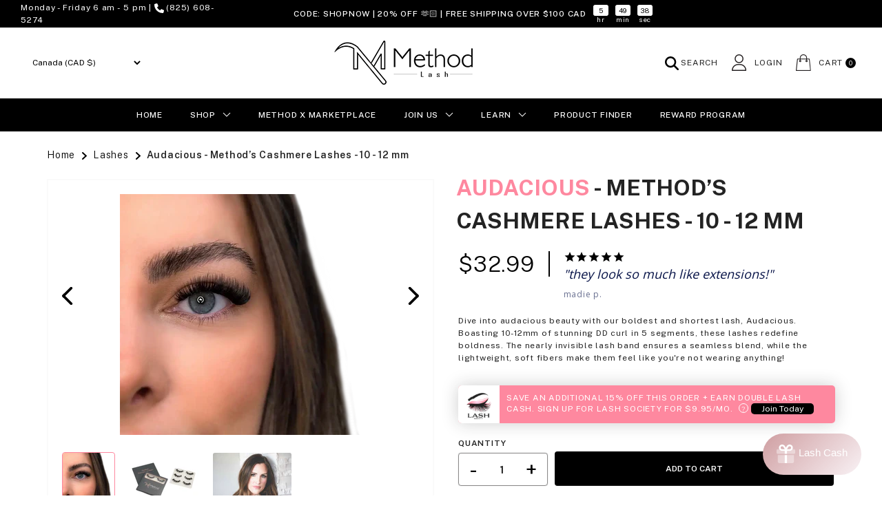

--- FILE ---
content_type: text/css
request_url: https://methodlash.ca/cdn/shop/t/27/assets/style.aio.min.css?v=120348121614486028461701845493
body_size: 14806
content:
/*
Generated time: December 6, 2023 06:51
This file was created by the app developer. Feel free to contact the original developer with any questions. It was minified (compressed) by AVADA. AVADA do NOT own this script.
*/
html body{overflow-x:hidden}[data-products-slider],body.sidecart_active #stamped-rewards-init{display:none!important}[data-products-slider].slick-initialized{display:block!important}body{font-family:'Public Sans',sans-serif!important;font-size:12px;color:#232323;letter-spacing:.756px}a:focus,button:focus,input:focus{outline:0!important;border:0!important;box-shadow:none!important}.fixed-body .instant-search-menu.cloud-search-results{display:none}a{text-decoration:none}form.g-container p{position:absolute;opacity:0}.globo-form-app .message .content p{opacity:1;position:static;color:#000}.stamped-reward-referral-platforms svg,[data-widget-type=rewards-referral] .stamped-reward-referral-platforms:before{color:#fff}input::-webkit-inner-spin-button,input::-webkit-outer-spin-button{-webkit-appearance:none;margin:0}input[type=number]{-moz-appearance:textfield}body.store-ireland .mu-px-5.mu-py-2.mu-mb-px.mu-shadow.mu-atu-banner,body.store-united-kingdom .mu-px-5.mu-py-2.mu-mb-px.mu-shadow.mu-atu-banner{display:none!important}header.site-header{background-color:#fff;left:0;position:absolute;top:40px;width:100%;z-index:4}header.site-header .container-fluid{padding:19px 38px 0}header.site-header.fixed{position:fixed;left:0;top:0;width:100%;animation:smoothScroll .4s ease-in-out;z-index:99}#country_code{background-color:#fff;border:0;color:#000;height:30px;border-radius:5px;padding-right:5px!important;padding-left:5px!important;padding-top:0!important;padding-bottom:0!important}.stamped-product-reviews-badge{height:22px;margin-bottom:10px}[data-widget-type=rewards-spendings-v2] .stamped-rewards-widget-item-content::before{padding-top:70%!important}[data-widget-type=rewards-spendings-v2] .stamped-rewards-widget-item-inner{margin-top:0!important;padding:0 15px!important}@keyframes smoothScroll{from{transform:translateY(-70px);opacity:0}to{transform:translateY(0);opacity:1}}.Wrapper.fixed-wrapper{padding-top:67px}.notification_bar{background-color:#000}.site_logo img{transition:all .3s}header.site-header.fixed .site_logo img{height:40px}.notification_bar p,.notification_bar p a{color:#fff}.notification_bar .row{align-items:center}.notification_bar p{margin:0}.notification_text{align-items:center;display:flex;text-align:center;font-size:12px;color:#fff;padding:7px 0;justify-content:center}.notification_bar p a svg{fill:#fff;font-size:14px}.notification_text .counter ul{display:flex;margin-left:10px}.notification_text .counter ul li{line-height:1;font-size:10px;margin-right:10px}.notification_text .counter ul li span{display:table;color:#000;background-color:#fff;padding:3px 0;border-radius:3px;width:22px}.notification_text p{line-height:16px;text-transform:uppercase;letter-spacing:.756px;font-weight:500;margin:0}.header_elements_wrap{align-items:center;display:flex;justify-content:space-between}a.btn_thku{background:#f5e8e9;color:#000;display:inline-block;border-radius:4px;padding:10px 30px;margin-top:30px;trasition:all 0.3s}.search_form_wrap{background-color:#f7f7f7;display:none;left:0;height:66%;position:absolute;top:0;width:100%;border-radius:4px;margin:0 auto;z-index:99}.search_form_wrap.opened{align-items:center;display:flex}.search_form_wrap form{margin:0 auto;max-width:600px;width:100%}.close_bar{cursor:pointer;font-size:30px;color:#000;position:absolute;right:30px;top:20px}.search_form_wrap button{background-color:transparent;border:0;position:relative;right:38px}.search_form_wrap button svg{height:25px;width:auto}a.btn_thku:hover{background-color:#000;color:#fff}.predictive-search-products{background:#fff;box-shadow:0 0 10px rgba(0,0,0,.15);left:0;position:absolute;top:56px;max-width:350px;padding:10px;width:100%;z-index:99999}.predictive-search-products li{border-bottom:1px solid #f2f2f2;padding-bottom:10px;margin-bottom:10px}.predictive-search-products li img{border:1px solid #ccc;margin-right:8px}.predictive-search-products li a{color:#000;display:flex}.predictive-search-products li span{font-weight:700}.predictive-search-products button{background-color:transparent;border:0;color:#000;text-decoration:underline}.search_form_wrap form{display:flex;align-items:center;width:100%;height:56px}.search_form_wrap input#search{width:100%;flex:1;border:none;color:#8c8b8b;background-color:#fff;font-weight:300;border-radius:4px;padding:10px 20px 10px 30px}.search_form_wrap input[type=button]{background:url('search.png') no-repeat center;background-size:auto;background-repeat:no-repeat;width:50px;height:100%;border:none;padding:0}input:focus,input:focus-visible,textarea:focus{box-shadow:none;outline:0}.search_in_header,.smartbanner{display:none}.user_actions ul{list-style-type:none;display:flex;align-items:center;flex-wrap:nowrap;padding:0;margin:0;height:100%}.user_actions ul li:not(:last-child){margin-right:42px}.page-title{text-align:center}.user_actions ul li a,.user_actions ul li span{font-weight:400;text-transform:uppercase;cursor:pointer;color:#232323;position:relative}.user_actions ul li span.cqty{background:#000;border-radius:50%;display:inline-block;font-size:9px;color:#fff;height:15px;text-align:center;line-height:15px;width:15px}.user_actions ul li{line-height:24px}.user_actions ul li button{border:0;background-color:transparent}.user_actions ul li svg{height:20px;width:auto}.bag_icon,.user_icon{background:url('user.png') no-repeat center;background-repeat:no-repeat;background-size:contain;width:22px;height:24px;display:inline-block;vertical-align:bottom;margin-right:7px}.bag_icon{background:url('bag.png') no-repeat center}.icon_facebook,.icon_instagram,.icon_twitter{background:url('facebook.png') no-repeat center;background-repeat:no-repeat;background-size:contain;display:inline-block}.icon_facebook{width:8px;height:14px}.icon_twitter{background:url('twitter.png') no-repeat center;width:16px;height:12px}.icon_instagram{background:url('instagram.png') no-repeat center;width:17px;height:16px}.icon_clock{background:url('clock.png') no-repeat center;background-repeat:no-repeat;background-size:contain;display:inline-block;width:13px;height:13px;vertical-align:middle;margin-left:4px}.menu_icon{background:url('Menu.png') no-repeat center;background-repeat:no-repeat;background-size:contain;display:inline-block;width:29px;height:23px;cursor:pointer}.menu_icon_close{background:url('Menu_close.png') no-repeat center;background-repeat:no-repeat;background-size:contain;display:inline-block;width:21px;height:21px;cursor:pointer}.header_menu_wrap{background-color:#000;text-align:center;margin-top:20px}.main_menu{text-align:center;display:inline-block;margin:0 auto}ul.nav_menu{padding:0;margin:0;list-style-type:none;display:flex;flex-wrap:nowrap;align-items:center}ul.nav_menu>li{display:block;margin:0 20px}ul.nav_menu li a{color:#fff;font-weight:500;text-transform:uppercase;transition:.3s all;position:relative;padding:15px 0;display:block;white-space:nowrap}ul.nav_menu li.active>a{font-weight:600}ul.nav_menu li a:hover,ul.nav_menu li.active>a{color:#fe889f}ul.nav_menu li.has_sub_menu{position:relative}ul.nav_menu li.has_sub_menu>a{padding-right:22px}span.sub_child,span.sub_menu_icon,ul.nav_menu li.has_sub_menu>a::before{content:'';display:inline-block;background:url('arrow-down.png') no-repeat center;background-size:auto;background-repeat:no-repeat;width:12px;filter:brightness(0) saturate(100%) invert(94%) sepia(100%) saturate(13%) hue-rotate(343deg) brightness(105%) contrast(100%);height:7px;position:absolute;right:0;top:20px;margin:auto;transition:.3s all}ul.nav_menu li li a{color:#000}ul.nav_menu li.has_sub_menu:hover a::before{filter:brightness(0) saturate(100%) invert(70%) sepia(59%) saturate(925%) hue-rotate(299deg) brightness(102%) contrast(99%)}span.sub_child{top:3px}ul.nav_menu li.has_sub_menu.active a::before,ul.nav_menu li.has_sub_menu:hover a::before{background:url('arrow-down-active.png') no-repeat center}span.sub_menu_icon{padding:10px;cursor:pointer;display:none}ul.sub_menu .widget_product_category{margin-bottom:0}ul.sub_menu .products_category_wrapper{display:flex;width:41.35vw;width:794px;padding:22px 8px 10px;justify-content:space-between}.text p,.text p a{color:#232323;font-weight:400}img{height:auto;max-width:100%;width:auto}.full_width{padding-left:38px!important;padding-right:38px!important}.text_md p{font-size:14px;line-height:24px;font-weight:300;margin:0}.collection_description{font-size:14px;border:1px solid #ccc;padding:20px;border-radius:6px;margin-top:40px}.collection_description ul{list-style:disc;padding-left:18px;margin-bottom:20px}.text_md.mb_sm p:not(:last-child){margin-bottom:24px}.h1,h1{font-size:50px;letter-spacing:0;font-weight:100;margin-bottom:15px;margin-left:-3px;text-transform:uppercase}#col_desc::before{display:block;content:'';margin-top:-150px;padding-top:150px}.h2,h2{font-size:36px;line-height:48px;color:#000;margin:0;font-weight:100;text-transform:uppercase}.h1 span,.h2 span,h1 span,h2 span{color:#fe889f}.h6,h6{font-size:18px;line-height:16px;letter-spacing:1.134px;color:#232323;margin:0;font-weight:400}.breadcrumb_wrap{margin-bottom:20px;margin-left:2px;display:inline-block}ul.breadcrumb{display:flex;align-items:center;margin:0;padding:0!important;list-style:none!important}ul.breadcrumb li a,ul.breadcrumb li span{font-size:14px;line-height:14px;color:#000;font-weight:300;position:relative}ul.breadcrumb li:not(:last-child) a::after{content:'';display:inline-block;background:url('breadcrumb.png') no-repeat center;background-size:contain;width:8px;height:11px;vertical-align:middle;margin:0 8px 0 10px}ul.breadcrumb li:last-child a,ul.breadcrumb li:last-child strong{font-weight:600}.hero_section{background-repeat:no-repeat;background-position:center;background-size:cover;width:100%;padding:140px 0;position:relative}.hero_section .mb_img{display:none}.hero_section::before{content:'';display:none;background:url('Rectangle.webp') no-repeat center;background-size:cover;width:1133px;width:59vw;height:100%;position:absolute;left:0;top:0;z-index:0}.hero_section .container{height:calc(100% - 70px);position:relative;z-index:0}.hero_content_wrapper{background-color:#000;color:#fff;padding:60px;max-width:802px;width:100%}.hero_content h1{margin-bottom:30px}.hero_content h1 span{color:#000;display:block}.hero_content h1 br{display:none}.site_btn{color:#fff;text-transform:uppercase;width:172px;border-radius:4px;text-align:center;padding:14px 15px;border:2px solid #fe889f;background-color:#fe889f;display:inline-block;transition:.3s all;font-weight:600}.site_btn:hover{background-color:transparent;color:#fff}.site_btn[disabled]{background-color:#f2f2f2;color:#000;border:1px solid #f2f2f2;cursor:not-allowed}.container.page-container{padding-top:35px}.ty_btn{background-color:#f5e8e9;color:#000;border-radius:4px;display:inline-block;height:40px;line-height:40px;margin-top:30px;text-transform:uppercase;padding:0 20px;transition:all .3s}.ty_btn:hover{background-color:#000;color:#fff}section.fav_categories{padding:20px 0;position:relative}.category_wrap{max-width:520px;margin:0 auto;border-radius:4px;position:relative;padding:0 10px}.category_wrap::before{content:'';display:block;width:calc(100% - 20px);height:100%;position:absolute;left:0;right:0;top:0;margin:auto;z-index:-1;box-shadow:0 -10px 10px 0 #e1e3e2;border-radius:0 0 4px 4px}div#fav_categories_slider .owl-dots{margin-top:5px}section.fav_categories .container{padding:0 2px}.category_wrap img{max-width:100%;width:100%;border-radius:4px 4px 0 0}.fav_cat_name{text-align:center;padding:33px 10px;border-radius:0 0 4px 4px}section.best_sellers,section.related_product{margin:45px 0}.section_heading h2{margin-bottom:30px;text-transform:uppercase}.product_item_wrap{margin:25px 0}.product_img{border-radius:4px;overflow:hidden;justify-content:center;min-height:200px;display:flex;align-items:center;position:relative}.product_item_wrap .view_box{background-color:#f5e8e9bf;display:flex;align-items:center;justify-content:center;position:absolute;top:0;height:100%;left:0;opacity:0;visibility:hidden;transition:all .5s;width:100%}.product_item_wrap .view_box span{background-color:#f5e8e9;border:1px solid #fff;cursor:pointer;display:inline-block;color:#000;height:40px;line-height:40px;text-transform:uppercase;padding:0 25px}.product_item_wrap:hover .view_box{opacity:1;visibility:visible}.product_img img{display:table;max-height:196px;margin:0 auto}.product_item_wrap:hover .product_title a{text-decoration:underline}.product_item_wrap:hover img.deskimg,img.hoveractive{display:none}.product_item_wrap:hover img.hoveractive{display:inline-block}.product_detail{text-align:left;padding:11px}.product_title{margin-bottom:10px}.product_title a{color:#232323}.product_title span{font-weight:500;text-transform:uppercase}.product_detail .form{display:flex;justify-content:center}.product_title p.sub_title{min-height:18px}.product_detail .form select{border:1px solid #000;border-top-left-radius:4px;border-bottom-left-radius:4px;color:#000;margin-right:5px;padding-left:15px}.slick-arrow{cursor:pointer;position:absolute;top:43%;z-index:9}.prevar{left:50px}.nextar{transform:rotate(180deg);right:50px}.add_to_cart,a.view_opt{padding:14px 20px;border:2px solid #000;box-shadow:0 0 1px #c2c2c2;background-color:#000;color:#fff;box-shadow:0 0 1px #c9c8c8;transition:.3s all;display:table}.add_to_cart{border-top-right-radius:4px;border-bottom-right-radius:4px}a.view_opt{border-radius:4px}.add_to_cart span{position:absolute}.add_to_cart:hover,.reviews_sec_header .site_btn:hover,a.view_opt:hover{background-color:transparent;color:#000}.section_heading h2 span{color:#fe889f}section.this_is_method{background-color:#f5e8e9;margin-top:158px}.method_of_use{max-width:610px;margin:0 0 0 auto;width:100%;padding:55px 0 43px}.method_of_use p,.product_finder_content p{font-size:14px;line-height:24px;font-weight:300;margin-bottom:20px}.method_img{max-width:1008px;width:100%;height:100%;position:relative}.product_finder_content.text-center h2 span{color:#000}.product_finder_elements img{max-width:26.09375vw;width:100%;object-fit:fill}section.product_finder{margin-top:60px}.product_finder_elements{display:flex;align-items:center;justify-content:space-between;background-color:#f5e8e9}.product_finder_content p{margin:4px 0 34px}.menufilter ul li h3{font-weight:300;font-size:18px;color:#232323;text-transform:uppercase;margin-bottom:0;margin-bottom:12px;padding-top:43px}.menufilter ul li:first-child h3{padding-top:0}span.sortfilter{display:none}.sortfilter_close{position:absolute;right:24px;font-size:34px;z-index:999;display:none}.menufilter ul ul li a{font-weight:300;font-size:12px;color:#232323;letter-spacing:.063em;text-transform:uppercase;transition:all .5s}.menufilter ul ul li a:hover{color:#fe889f}.menufilter ul ul li.active a{font-weight:500;color:#fe889f}.lashcash-main .earnway:last-child{flex:0 0 auto;padding-right:75px}.menufilter ul ul li{margin-bottom:20px}.menufilter ul ul li:last-child{margin-bottom:0}.category_page_banner.banner_section{background-color:#000;border-radius:10px;padding:0 30px}.category_page_banner .banner_content{padding:30px 0;color:#fff}.category_page_banner .banner_content h1{font-size:32px}.category_page_banner .banner_content a,.category_page_banner .banner_content h1{color:#fff}.category_page_banner .banner_content a[href="#readmore"]{color:#fe889f}.col-lg-3.col-6.adbanner{display:flex;align-items:center}.col-lg-3.col-6.adbanner img{border-radius:8px}.col-lg-3.col-6.adbanner img.mbimg{display:none}section.category_page_banner.banner_section.full_width .col-md-4.col-12{display:flex;align-items:center}.selected_product_on_mobile{display:none}.shop_products_section{padding-top:35px}.products_category_wrapper{padding-top:28px}.widget_product_category:not(:last-child){margin-bottom:40px}.widget_product_category h6{text-transform:uppercase;display:block;margin-bottom:11px}ul.list_product_category li{margin:8px 0}ul.list_product_category li a{font-weight:300;padding:5px 0;display:block}ul.list_product_category li.selected a{color:#fe889f;font-weight:500}ul.list_product_category li:first-child{text-transform:uppercase;display:block;margin-bottom:11px;font-size:18px;line-height:16px;letter-spacing:1.134px;color:#232323;font-weight:400}.col_products_filter{flex:0 0 auto;width:14%}.col_products{flex:0 0 auto;width:86%}.col_products>.row{margin-left:-5px;margin-right:-5px}.col_products>.row>div{padding-left:5px;padding-right:5px}.contact_us_page{padding-top:60px}.contact_form_wrapper{display:flex;flex-wrap:wrap;align-items:center}.image_contact{flex:0 0 auto;width:59%}.contact_form{flex:0 0 auto;width:500px;padding:0 30px 0 60px}.contact_form_header{text-align:center;max-width:410px;margin:0 auto 35px}.contact_form_header p{padding:0 12px}.form_contact_us .form_field{margin-bottom:20px}.form_footer input[type=submit]{margin:0 auto}.form_footer{text-align:center}section.ambassador_page_banner{background-color:#f3e9e2;position:relative}.ambassador_banner_image{position:relative}.ambassador_banner_content{padding:60px 0 103px;position:relative;z-index:1;max-width:790px}.ambassador_banner_content p,.how_to_content p{margin-bottom:24px}.text_md p i{font-style:normal;font-weight:600;text-transform:uppercase}section.ambassador_starter_kit{margin:-78px 0 -35px;position:relative;z-index:1}.how_to_breadcrumb{padding:55px 35px 36px 0;text-align:center}.how_to_content h6{text-transform:uppercase;margin-bottom:20px}.how_to_breadcrumb .breadcrumb_wrap,.how_to_content p:last-child{margin:0}.how_to_content{text-align:center;max-width:710px;padding:20px 0}.how_to_content_wrap{height:100%;display:flex;align-items:center}.about_product_img,.how_to_image{display:flex;align-items:center}.how_to_image img{min-height:100%;object-fit:fill;margin-top:-90px}.how_to_page_banner{position:relative}.how_to_page_banner::after{content:'';display:block;width:70%;position:absolute;right:0;top:0;height:100%;background-color:#f5e8e9;z-index:-1}.steps_wrap{position:relative;display:flex;align-items:flex-start}span.step_number{font-size:72px;line-height:52px;color:#fe889f;font-weight:100;margin-top:-6px}.steps_wrap h6{font-weight:300}.how_to_steps_wrap{display:flex;flex-wrap:wrap;justify-content:flex-end;max-width:1370px;max-width:71.35vw;margin:0 2.4479vw 0 auto}.how_to_steps_wrap>div{width:33.33%;flex:0 0 auto}.how_to_steps_wrap>div:first-child{padding-right:65px}.how_to_steps_wrap>div{padding-right:50px}.how_to_steps_wrap.care_clean span.step_number,.how_to_steps_wrap.tips span.step_number{visibility:hidden}.how_to_steps_wrap.tips{border-top:1px solid #eee;padding-top:44px;margin-top:44px}.how_to_steps{padding-top:67px;position:relative}.how_to_steps::before{content:'';display:block;background:url('how-to-side.png') no-repeat center;background-size:contain;position:absolute;left:0;top:80px;z-index:-1;width:17.96875vw;height:455px}.how_to_steps_wrap.care_clean{margin:44px 0 0;justify-content:flex-start;max-width:1660px;max-width:86.45833vw}.steps_wrap.text_md p:not(:last-child){margin-bottom:24px}.how_to_steps_wrap.care_clean .steps_wrap:first-child{width:23.1%;flex:0 0 auto;padding-right:76px}.how_to_steps_wrap.care_clean .steps_wrap:nth-child(2){flex:0 0 30.2%;max-width:30.2%;padding-right:70px}.how_to_steps_wrap.care_clean .steps_wrap:last-child{flex:0 0 43%;max-width:43%}.how_to_steps::after{content:'';display:block;background:url('how-to-side-right.png') no-repeat center;background-size:contain;position:absolute;right:0;bottom:100px;z-index:-1;width:16.14583vw;height:495px}.pertnership_banner_section{background-color:#d9a8a6}.partnership_banner_content,.partnership_banner_content *{color:#ffff!important}.partnership_banner_content ul.breadcrumb li a::after{background:url('breadcrumb-w.png') no-repeat center}.partnership_banner_content{padding:57px 0;max-width:500px}.partnership_banner_content .site_btn{background-color:#f5e8e9;color:#232323!important}section.pertnership_banner_section{position:relative}.mainaccordian.forfqa .accordion-button{text-transform:none;letter-spacing:.063em;padding-bottom:10px}.mainaccordian.forfqa .accordion-body p{letter-spacing:.054em;line-height:24px;padding-top:7px}.privacy-faq.secfaq{padding-top:18px}.privacy-banner-sec.frbanfaq .breadcrums h2{line-height:72px;margin-top:15px}.product_quick_view h1{font-size:34px}.btn-close{position:absolute;right:20px}.pdp_breadcrumb{padding:27px 0 5px}.product_images{display:none!important}.product_images.slick-initialized.slick-slider{display:block!important}.pdp_breadcrumb .breadcrumb_wrap{margin:0}.product-single-image .slick-arrow{cursor:pointer;position:absolute;top:38%;z-index:9}.product-single-image .slick-arrow svg{height:30px;width:auto}.product-single-image .next_ar.slick-arrow{right:0}.review_img{background:url('Star@2x.png') no-repeat center;background-size:contain;width:96px;height:16px;display:inline-block;vertical-align:sub;margin-right:4px}.pdp_title h1{line-height:inherit;font-size:60px;font-weight:700}.product_review span{font-weight:500}.product_review{margin-bottom:9px}.product_veriations{margin-bottom:23px;padding-right:20px}.pdp_price del{font-size:32px;font-weight:300;color:#000}.pdp_price>span{font-size:32px;font-weight:300;color:#000;border-right:2px solid #000;padding-right:20px}.pdp_price{margin-right:20px}.fa-star::before,.stamped-badge-caption,.stamped-fa-star-o::before,.stamped-fa::before{color:#000}.appstle_widget_title,.veriations_heading{font-weight:600;text-transform:uppercase;margin-bottom:5px;display:block}ul.veriations_list{padding:0;margin:0 -3px}.variety_product{margin-bottom:15px}.variety_product select,ul.veriations_list li{background-color:#fff;display:inline-block;padding:8px 13px;border:2px solid #777;text-transform:uppercase;font-size:10px;font-weight:600;color:#777;border-radius:4px;letter-spacing:.54px;margin:5px 3px;cursor:pointer}.variety_product select{height:50px;width:300px}ul.veriations_list li.disabled:hover{cursor:not-allowed}ul.veriations_list li.disabled{border-color:#d6d6d6;color:#d6d6d6}ul.veriations_list li.selected,ul.veriations_list li:hover{color:#fff;border-color:#ff889f;background-color:#ff889f}ul.veriations_list li.outofstock{opacity:.5;cursor:not-allowed}.product_summry{padding-left:60px}.product_actions{display:flex;flex-wrap:wrap;align-items:flex-end}.pdp_shrt_deail{align-items:center;margin-top:30px;margin-bottom:30px}.pdp_shrt_deail .content{align-items:center;display:flex;margin-bottom:11px;text-transform:uppercase}.pdp_shrt_deail .content img{max-width:30px;margin-right:12px}.product_actions>div:not(:last-child){margin-right:10px}.product_actions>div{margin-bottom:10px}.product_actions #appstle_subscription_widget0{flex:0 0 100%;max-width:100%}.product_actions .product_addtocart{flex:0 0 auto;width:76%}.pdp_shrt_deail.kitspdp .content{align-items:self-start}.pdp_shrt_deail.kitspdp .content p span{font-size:12px;font-weight:600}.appstle_subscription_wrapper{max-width:400px;width:100%}.pdp_content_detail .card{border:0}.pdp_content_detail .card-header{background-color:transparent;padding:.5rem 0}.pdp_content_detail .card-header a{display:block;color:#000;ont-weight:500;font-size:18px;padding:0;position:relative;text-align:left}.pdp_content_detail .card-header span.arrow{position:absolute;right:10px}.pdp_content_detail .card-header span.arrow svg{height:auto;transition:all .3s;width:22px}.pdp_content_detail p{font-size:14px}.pdp_content_detail .card-header a[aria-expanded=true] span.arrow svg{transform:rotate(180deg)}.pdp_content_detail a{color:#ff889f}.product_veriations select,.sucscribe_save select{height:32px;width:240px;border:1px solid #8c8b8b;color:#8c8b8b;padding:0 13px;border-radius:4px;letter-spacing:.54px;box-shadow:0 0 1px 0 #8c8b8b;font-weight:600;text-transform:uppercase;-webkit-appearance:none;background:url('arrow-down.png') no-repeat center;background-size:auto;background-position-x:calc(100% - 18px);background-position-y:center}.quantity{border:1px solid #8c8b8b;color:#000;border-radius:4px;box-shadow:0 0 1px 0 #8c8b8b;font-weight:600;text-transform:uppercase;width:160px;height:48px;display:flex;align-items:center;padding:0 19px}.quantity input[type=button]{background:0 0;border:none;font-size:30px;color:#000;padding:0}input#productqty{flex:1;width:92px;font-size:14px;color:#000;font-weight:600;padding:3px 0 0;text-align:center;border:none}.sucscribe_save select{height:48px;width:230px;padding:0 21px}.product_addtocart .site_btn{background-color:#000;border-color:#000;width:100%}div#product_gallery_Nav .slick-track{margin:0}.main-product-image{background-color:#fff;border-radius:4px;overflow:hidden;display:flex;align-items:center;justify-content:center}.product_addtocart .site_btn:hover{background-color:#fe889f;border-color:#fe889f;color:#fff}.main-product-image img{display:table;margin:0 auto}.product-single-image{margin-bottom:25px}.product_gallery{border:2px solid #fafafa;margin-top:20px;padding:20px;position:relative}.product-images-nav-slider{margin:0 -4px}.product_gallery .kitag{position:absolute;top:-18px;z-index:9}div#product_gallery_Nav .slick-slide .nav-slide-img{border-radius:4px;overflow:hidden;border:1px solid #fff;margin:0 4px}div#product_gallery_Nav .slick-slide.slick-current .nav-slide-img{border-color:#fe889f}.product_images_nav{display:none!important}.product_images_nav.slick-initialized{display:block!important}.kitslider{padding-top:130px}section.about_this_product{position:relative;margin-top:50px}section.about_this_product::before{background-color:#f5e8e9;content:'';display:block;position:absolute;left:0;top:0;width:80%;height:100%;z-index:-1}.about_product_content{padding:34px 0 36px}.about_product_content ol,.about_product_content ul{padding-left:30px}.about_product_content p~ul{margin-top:-18px;margin-bottom:15px}.about_product_content li{position:relative;padding-left:30px}.about_product_content li::before{content:'-';position:absolute;left:0;color:#000}.inrewardtext h3{text-transform:uppercase}.reviews_sec_header{display:flex;flex-wrap:wrap;justify-content:space-between;border-bottom:1px solid #f3f3f3;padding-bottom:22px}.reviews_sec_header .product_review{margin:9px 0 0}.reviews_sec_header .site_btn{width:241px;background-color:transparent;border-color:#8c8b8b;box-shadow:0 0 1px #8c8b8b;color:#8c8b8b}.reviewer_name{flex:0 0 auto;width:181px}.reviewer_name i{margin-top:3px}.reviewe_content p strong{font-weight:600}ul.reviews_list li{display:inline-flex;width:100%;flex-wrap:nowrap;margin:20px 0}.reviewe_content p strong:first-child{display:block}.reviewe_content{flex:auto;width:auto}.review_date{white-space:nowrap;padding:0 10px 0 20px}.pdp_reviews{padding:18px 0 15px}.product-subscribe{position:relative}.product-subscribe .subscribe-help{display:inline-flex}.product-subscribe .dropdown-label{font-weight:600;text-transform:uppercase;margin-bottom:5px;display:block}.product-subscribe .subscribe-help span{display:none;position:absolute;bottom:70px;right:0;max-width:350px;width:100%;z-index:1;background:#f5f2f1;text-align:justify;padding:8px;border-radius:5px;font-style:italic;font-weight:400;margin-left:8px;line-height:1.3;text-transform:none;font-size:12px;font-weight:400;color:#000}.product-subscribe .subscribe-help:hover span{display:block}.product-subscribe .subscribe-help strong{align-items:center;justify-content:center;font-size:10px;line-height:14px;background:#332e20;color:#fff;width:14px;height:14px;text-align:center;border-radius:50%;vertical-align:middle;margin-left:4px}.product-subscribe .subscribe-remove{color:#fe889f;text-transform:capitalize;font-size:12px;float:right;font-weight:400;cursor:pointer;margin-left:8px}.product-subscribe .add-subscription{cursor:pointer;height:48px;line-height:48px;border:1px solid #fe889f;border-radius:5px;color:#fe889f;font-size:14px;padding:0 30px;font-weight:600;text-transform:uppercase;text-align:center}.subscribe-price span{color:#000;display:inline-block!important;margin-left:10px}.product-subscribe .selling-option{border:1px solid #8c8b8b;color:#8c8b8b;border-radius:4px;box-shadow:0 0 1px #8c8b8b;font-weight:600;text-transform:uppercase;width:100%;height:48px;display:flex;align-items:center;padding:0 19px}.pdp_price.sale>span{text-decoration:line-through}.pdp_price .subscribe-price{font-size:18px;line-height:16px;letter-spacing:1.134px;color:#fe889f;margin-left:8px}.cover{background-size:cover!important;background-repeat:no-repeat!important;background-position:center!important}.alignself{align-self:center}.blogbanner-sec.cover{padding:60px 0 100px;background-position:top!important}.breadcrumbs_b{margin-bottom:16px}.breadcrumbs_b ul{list-style:none;padding:0;margin:0}.breadcrumbs_b ul li{display:inline-block;margin-right:6px;padding-right:20px;position:relative;position:relative}.breadcrumbs_b ul li::after{display:block;color:#000;content:'\f105';font-family:FontAwesome;position:absolute;font-size:14px;right:0;top:1px}.breadcrumbs_b ul li:last-child{margin-right:0;padding-right:0}.breadcrumbs_b ul li:last-child::after{display:none}.breadcrumbs_b ul li,.breadcrumbs_b ul li a,.breadcrumbs_b ul li strong{color:#000;font-size:14px;font-weight:300;transition:all .4s ease}.breadcrumbs_b ul li a:hover{color:#fe889f}.breadcrumbs_b ul li strong{font-weight:600}.blogpost-sec{margin-top:-72px}.blogbanner-ct h1{color:#232323;font-size:60px;font-weight:100;margin:0 0 18px 0}.blogbanner-ct h1 strong{color:#fe889f;font-weight:100}.blogbanner-ct p{color:#232323;font-size:14px;font-weight:300;margin:0 0 15px 0}.blogpg-box img{border-radius:5px;display:table;margin:0 auto}.blogpost-content .col-3{margin-bottom:30px}.blogpg-box{box-shadow:0 0 10px rgba(0,0,0,.2);border-radius:12px;height:100%}.blogpg-boxinner{padding:15px}.blogpg-boxinner strong{color:#232323;font-size:12px;font-weight:500;display:block;margin-bottom:6px;text-transform:uppercase}.blogpg-boxinner span{color:#232323;font-size:12px;font-weight:300;display:block;margin-bottom:6px;text-transform:uppercase}.blogpg-boxinner p{color:#232323;font-size:14px;font-weight:300;margin:0 0 15px 0;min-height:105px}.blogpg-boxinner a{color:#8c8b8b;font-size:12px;font-weight:600;display:inline-block;transition:all .4s ease;text-transform:uppercase;margin-top:10px}.blogpg-boxinner a:hover{color:#fe889f}.singblogbg-sec.cover{height:325px}.sblog-ctsec{padding:50px 0 35px}.sblog-ctsec .container{max-width:940px;padding:0}.ourstorybg-ct h1,.ourstorybg-ct h2,.ourstorybg-ct h3,.ourstorybg-ct h4,.ourstorybg-ct h5,.ourstorybg-ct h6,.sinblog-innerct h1{color:#232323;font-size:60px;font-weight:100;margin:0 0 5px 0;text-transform:uppercase}.sinblog-innerct ul{list-style:disc;padding-left:18px;margin-bottom:20px}.ourstorybg-ct h1 strong,.ourstorybg-ct h2 strong,.ourstorybg-ct h3 strong,.ourstorybg-ct h4 strong,.ourstorybg-ct h5 strong,.ourstorybg-ct h6 strong{color:#fe889f;display:inline-block;font-weight:100}.sinblog-innerct span{color:#232323;font-size:12px;font-weight:300;text-transform:uppercase}.sinblog-innerct strong{color:#232323;font-size:14px;font-weight:600;display:block;margin-bottom:3px}.sinblog-innerct p{color:#232323;font-size:14px;line-height:26px;font-weight:300;margin:0 0 25px 0}.blogpost-sec.singleblogpost-sec{margin:0}.singleblogpost-sec .blogpost-content{border-top:1px solid #f0f0f0;padding-top:42px}.blogpost-content .col-lg-6.col-md-6.col-sm-12{margin-bottom:30px}#blogp_slider{margin-left:-15px;margin-right:-15px;margin-bottom:60px}#blogp_slider .item{padding-left:15px;padding-right:15px}#blogp_slider .slick-dots{bottom:-45px}#blogp_slider .slick-dots li{margin:0;width:auto;height:auto;padding:0 5px}#blogp_slider .slick-dots li button{width:11px;height:11px;background-color:#dfdfdf;border-radius:100%}#blogp_slider .slick-dots li.slick-active button{background-color:#232323}#blogp_slider .slick-dots li button::before{display:none}.blogpost-title{text-align:center;margin-bottom:23px}.blogpost-title h3{color:#232323;font-size:36px;font-weight:100;margin:0 0 5px 0;text-transform:uppercase}.blogpost-title h3 strong{color:#fe889f;font-weight:100}.bread-nsocial{margin-bottom:12px}.bread-nsocial .social_icons_wrap{float:right}.bread-nsocial .breadcrumbs_b{margin:0}.home_about_content{margin:100px 0}.home_about_content .content{max-width:830px;margin:0 auto;text-align:center;width:100%}.home_about_content p{font-size:14px;font-weight:300;line-height:24px}.ourstorybg-sec{background-color:#000;position:relative}.story-breadcrumbs{padding:50px 0 32px}.home_access_app .container-fluid,.ourstorybg-sec .container-fluid{padding:0}.ourstorybg-sec .row{align-items:center}.ourstorybg-ct h1{color:#fff;font-size:48px}.story-breadcrumbs .breadcrumbs_b{text-align:right;margin:0}.ourstorybg-ct{padding:30px 200px 35px 0}.ourstorybg-ct p{color:#fff;font-size:14px;line-height:25px;font-weight:300;margin:0 0 25px 0}.ourstorybg-ct h1 span{display:table;margin-bottom:39px;color:#fff}.ourstorybg-ct p:last-child{margin:0}.best_sellers.homesell-products{margin-bottom:130px}.home_access_app{background-color:#000;color:#fff}.home_access_app .content{padding:0 120px}.home_access_app h4{font-size:32px;font-weight:100;margin-bottom:65px;text-transform:uppercase}.home_access_app h3{font-size:48px;font-weight:300;margin-bottom:45px;text-transform:uppercase}#sidecart{width:350px}#monster-upsell-cart{display:none!important}#cart-item-46885624643815{display:none!important}.cart_list span.remove-item{background-color:#f5e8e9;cursor:pointer;color:#000;padding:5px;display:inline-block;z-index:45}#sidecart .offcanvas-header{justify-content:center}.no_items{text-align:center}.no_items a{color:#cf9ea1;font-size:1em;font-weight:700;display:block;margin-top:13px;text-decoration:underline}#sidecart .offcanvas-title{font-weight:700}.popcart-imgtitle{display:flex;border-bottom:1px solid #f2f2f2;padding-bottom:30px;margin-bottom:15px;position:relative}.popcart-img{width:30%;align-self:center}.popcart-title{width:73%;padding:0 15px}.popcart-title a{color:#000;font-size:13px;font-weight:300;transition:all .4s ease;display:inline-block;margin-bottom:1px}#sidecart span.remove-item{cursor:pointer;display:inline-block;padding:0 5px;border-right:1px solid #000;line-height:21px}#sidecart span.remove-item svg{height:14px}.popcart-title a:hover{color:#000}.cartdrawer{min-height:350px}.free_shipping{padding:0 20px 10px;box-shadow:0 1px 3px 0 rgba(0,0,0,.1),0 1px 2px 0 rgba(0,0,0,.06)}.free_shipping p{font-size:14px;margin-bottom:7px}.free_shipping p img{height:30px;width:auto}.free_shipping small{display:block;text-align:right;width:100%}.shippingbar{background-color:#eed7db;border-radius:10px;height:10px;width:100%;position:relative}.shippingbar .bar{background-color:#cf9ea1;border-radius:10px;height:10px;left:0;position:absolute;top:0}.popcart-title span{color:#fe889f;font-size:13px;font-weight:600;display:block;margin-bottom:5px}.popcart-qty{display:flex;margin-right:6px;height:25px;justify-content:space-between;border:1px solid #000;border-radius:4px;width:73px}.popcart-title span span.money{display:inline-block}.popcart-qty .quantity{width:23px;height:23px;border:none;border-radius:0;padding:0;margin:0;box-shadow:none;text-align:center}.csapp-price-wrapper .discount-price span{text-decoration:line-through;padding-right:10px;font-size:14px}#sidecart .csapp_discount_total_wrapper .csapp-discount-list{background:#fe889f;border-radius:5px;padding:0 10px;color:#fff}#sidecart .csapp_discount_total_wrapper .dis-text{color:#fff!important}#sidecart .csapp-discount-list .discount-label-conatiner svg path{fill:#fff!important;color:#fff!important}#sidecart .csapp-discount-list .discount_price .csapp_money{background:#000}#sidecart .csapp-discount-list .discount_price .csapp_money span{color:#fff}.topminus-qty,.topplus-qty{color:#000;font-size:11px;width:23px;height:23px;text-align:center;cursor:pointer}.topplus-qty{border-left:1px solid #000}.topminus-qty{border-right:1px solid #000}.topplus-qty{line-height:23px}.popcart-subtotal strong{color:#000;font-size:18px;font-weight:700;display:flex;justify-content:space-between;margin-bottom:15px}.popcart-subtotal{margin-bottom:20px}.popcart-subtotal strong span{float:right}.popcart-subtotal p{color:#232323;font-size:13px;line-height:20px;font-weight:300;text-align:center}.popcart-subtotal a{color:#fff;text-transform:uppercase;border-radius:4px;text-align:center;padding:0 15px;height:44px;line-height:44px;font-size:18px;border:1px solid #fe889f;background-color:#fe889f;display:inline-block;transition:.3s all;font-weight:600;text-transform:uppercase;width:100%}.popcart-subtotal a:hover{background-color:transparent;color:#232323;border-color:#232323}.ml_fbt{border:1px solid #fe889f;padding:10px}.ml_fbt h5{color:#000;font-size:15px;font-weight:600;margin-bottom:20px;text-align:center}.product__price{margin:0 0 5px}.ml_fbt li{display:flex;color:#000;border-bottom:1px solid #cf9ea1;margin-bottom:10px;padding-bottom:10px}.ml_fbt li img{padding-right:10px}.ml_fbt li .product__title{margin:0 0 10px}.ml_fbt li:last-child{border:0;padding:0;margin:0}.ml_fbt li div{width:100%}.ml_fbt li .dd{display:flex;justify-content:space-between}a.atcbtn{border:2px solid #cf9ea1;border-radius:2px;display:block;color:#cf9ea1;font-weight:600;font-size:.8em;text-align:center;width:120px;height:32px;line-height:28px}.plink{color:#cf9ea1;font-size:10px;font-weight:700;text-decoration:underline}.ml_fbt li p{font-size:13px}.privacy-banner-sec{background-repeat:no-repeat;background-position:center;background-size:cover;color:#fff;height:202px;display:flex;justify-content:center;align-items:center;text-align:center}.breadcrums ul li{display:inline-block}.breadcrums ul li a{font-size:14px;font-weight:300;color:#fff;display:inline-block}.breadcrums ul li a:hover{color:#000}.breadcrums ul li span{font-size:14px;color:#fff;font-weight:600}.breadcrums ul li i{font-size:19px;padding:0 10px;color:#fff}.breadcrums h2{font-size:60px;color:#fff;font-weight:100;margin-bottom:0;margin-top:35px}.privacy-faq,.shipsec{padding-top:40px}.infaqprivacy{width:60%;margin:0 auto}.infaqprivacy p{font-weight:100;font-size:14px;color:#000;line-height:24px;letter-spacing:.054em;margin-bottom:26px}.infaqprivacy p:last-child{margin-bottom:0}.mainaccordian{padding-top:0}.mainaccordian .accordion-header{margin-bottom:0;padding:0;line-height:normal}.mainaccordian .accordion-button{background-color:transparent;border:0;padding:0;box-shadow:none;color:#000;font-size:18px;text-transform:uppercase;font-weight:300}.accordion-body p{font-size:14px;color:#000;font-weight:300;line-height:24px;letter-spacing:.054em;margin-bottom:26px;padding-top:7px}.mainaccordian .accordion-body{padding:0}.mainaccordian .accordion-item{border:0;padding-left:27px;padding-bottom:28px}.mainaccordian .accordion-item:last-child{padding-bottom:0}.accordion-button{position:relative}.accordion-button::after{flex-shrink:0;width:12px;height:8px;margin-left:auto;content:"";background-image:url('refound-arrow.png');background-repeat:no-repeat;background-size:contain;transition:transform .2s ease-in-out;position:absolute;left:-30px;transform:rotate(180deg)}.accordion-button:not(.collapsed)::after{background-image:url('refound-arrow.png');transform:rotate(0)}.mainaccordian.refund-policy .accordion-button::after{background-image:url('refound-arrow.png');background-repeat:no-repeat;transform:rotate(180deg)}.mainaccordian.refund-policy .accordion-button:not(.collapsed)::after{background-image:url('refound-arrow.png');transform:rotate(0)}.makeup-banner-sec{background-position:center;background-repeat:no-repeat;background-size:cover;overflow-x:hidden}.textmakeupban{padding-left:0;width:100%}.mainconmake{padding-top:100px}.teamimgmake{width:1015px;margin-left:-55px}.makeupbannertext{padding-top:21px}.makeupbannertext .teamimgmake{display:none}.col-lg-6.col-md-12.col-sm-12.tenimgf{display:flex;align-items:end}.globo-form-app .globo-form-control input{z-index:3}.makeupbannertext h2{font-size:60px;color:#f5e8e9;font-weight:100;line-height:72px;margin-bottom:21px;text-transform:uppercase}.makeupbannertext h3,.makeupbannertext p{font-size:14px;color:#fff;font-weight:600;letter-spacing:.054em;margin-bottom:0}.makeupbannertext h3{text-transform:uppercase}.makeupbannertext p{font-weight:300;margin-top:32px;margin-bottom:37px}.globo-form-app.boxed-layout{margin:0;padding-top:8px!important}.globo-form-app input{background-color:#fff!important;border:1px solid #ccc!important;box-shadow:none!important}label[for="106325-file"]{position:relative}.classic-input[type=file]{position:absolute!important;left:0;top:0;height:100%!important;width:100%!important;opacity:0}label[for="106325-file"]::before{background-image:url(/cdn/shop/files/fileupload-lash.png?v=1676408926);background-size:contain;background-position:center;background-repeat:no-repeat;display:block;content:'';height:119px;width:100%}button.action.submit.classic-button{background-color:#f5e8e9!important;border-color:#f5e8e9!important;color:#000!important}.makeupbannertext a{display:inline-block;background-color:#f5e8e9;border:2px solid #f5e8e9;color:#000;font-size:12px;font-weight:600;text-transform:uppercase;letter-spacing:.054em;padding:13px 53px;border-radius:5px}.makeupbannertext a:hover{background-color:transparent;border:2px solid #000;color:#000}.accordion-body p a{color:#fe889f}.globo-form-app.boxed-layout p{margin:0!important}.reward-banner-text .breadcrums ul li a,.reward-banner-text .breadcrums ul li i,.reward-banner-text .breadcrums ul li span{color:#000}.rewards-banner-sec{background-position:center;background-repeat:no-repeat;background-size:cover;padding-top:60px;padding-bottom:136px;position:relative;z-index:1}.reward-img{position:absolute;right:0;top:0;width:969px;height:599px;background-repeat:no-repeat;background-position:center;background-size:cover;z-index:-1}.inrewardtext{padding-top:21px}.inrewardtext h2{font-size:60px;font-weight:300;margin-bottom:36px;line-height:72px;text-transform:uppercase}.inrewardtext h2 span{display:block}.inrewardtext h3,.inrewardtext p{font-size:14px;color:#000;font-weight:600;letter-spacing:.054em;margin-bottom:30px}.inrewardtext p{font-weight:300;margin-bottom:40px}.inrewardtext ul li{display:inline-block;margin:0 11px}.inrewardtext ul li:first-child{margin-left:0}.inrewardtext ul li:last-child{margin-right:0}.inrewardtext ul li a{font-size:12px;letter-spacing:.054em;font-weight:600;display:inline-block}.inrewardtext ul li:first-child a{background-color:#fe889f;border:2px solid #fe889f;color:#fff;padding:13px 53px;border-radius:5px}.inrewardtext ul li:first-child a:hover{background-color:transparent;color:#000;border:2px solid #000}.inrewardtext ul li:last-child a{color:#8c8b8b}.inrewardtext ul li:last-child a:hover{color:#000}.maininre{margin-top:-52px;position:relative;z-index:1}.lashcash-main{display:flex;justify-content:space-between;box-shadow:0 -36px 25px 7px #cccccc3b;padding-left:42px;border-radius:5px;background-color:#fff}.lashcash-main .cashlash{flex:0 0 39%;border-right:1px solid #f1f1f1;padding-top:49px;margin-right:43px}.cashlash h2{font-size:60px;font-weight:100;margin-bottom:15px;text-transform:uppercase}.cashlash p{font-size:14px;color:#232323;line-height:24px;letter-spacing:.054em;margin-bottom:23px}.cashlash a{font-size:12px;font-weight:600;color:#8c8b8b;border:2px solid #8c8b8b;display:inline-block;border-radius:5px;padding:14px 23px;text-transform:uppercase}.cashlash a:hover{color:#fff;background-color:#8c8b8b}.earnway{padding-top:49px;flex:0 0 33%}.earnway h3{font-size:18px;color:#232323;font-weight:300;margin-bottom:17px}.earnway ul li,.rightrecash .cashlash ul li{display:flex;align-items:center;margin-bottom:20px}.rightrecash .cashlash ul li{margin-bottom:0}.earnway ul li:last-child{margin-bottom:0}.icpnre{margin-right:22px}.earnway ul li h4,.rightrecash .cashlash ul li h4{font-weight:500;font-size:12px;color:#232323;letter-spacing:.063em;margin-bottom:0;text-transform:uppercase}.earnway ul li p,.rightrecash .cashlash ul li p{font-size:12px;font-weight:300;color:#232323;letter-spacing:.063em;margin-bottom:0}.rightrecash{box-shadow:0 -36px 25px 7px #cccccc3b;border-radius:5px;padding-left:42px;padding-right:66px;padding-top:49px;margin-left:10px;background-color:#fff}.rightrecash .cashlash ul{columns:2;padding-top:43px}.mainaccordian.forfqa .accordion-item{padding-bottom:45px}.pagination-wrapper{text-align:center}.pagination li{display:inline-block}.mlft_newsletter{margin:50px 0;text-align:center}.mlft_newsletter h4{font-size:32px;font-weight:100;text-transform:uppercase}.mlft_newsletter .short_note{font-size:10px;margin-top:15px}.ml_ft_services{border-top:1px solid #e2e2e2;padding:30px 0}.ml_ft_services p{color:#232323;font-size:18px;font-weight:500;margin:0;text-transform:uppercase}.ml_ft_services .content{display:flex;align-items:center}.ml_ft_services .content img{margin-right:10px}.main_menu::-webkit-scrollbar{width:5px}.main_menu::-webkit-scrollbar-track{background:#f1f1f1}.main_menu::-webkit-scrollbar-thumb{background:#888;border-radius:4px}footer.site-footer{background-color:#000;padding:100px 38px 0}.footer_wrapper,.footer_wrapper .text p,.footer_wrapper .text p a{color:#a8a8a8}.footer_elements_wrapper{display:flex;flex-wrap:wrap;justify-content:space-between}.footer_logo{margin-bottom:20px}.footer_elements_wrapper div.footer_about_info,.footer_elements_wrapper div.footer_checkout_info{flex:0 0 auto;width:28%}.footer_elements_wrapper div.footer_menu_wrap{flex:0 0 auto;width:12%}.footer_about_info .text p:not(:last-child){margin-bottom:21px}ul{padding:0;margin:0;list-style-type:none}.category_page_banner .banner_content ul{list-style-type:disc;padding-left:18px}ul.social_icons{display:inline-flex}ul.social_icons li{line-height:30px;flex:0 0 auto}ul.social_icons li:not(:last-child){margin-right:11px}ul.social_icons li a{width:30px;height:30px;display:flex;align-items:center;justify-content:center;background-color:#f5e8e9;border-radius:30px}ul.social_icons li a svg{height:16px;width:auto}ul.social_icons li a:hover i{transition:.3s all}ul.social_icons li a:hover i{transform:scale(1.07)}.footer_elements_wrapper>div:not(.footer_about_info){margin-top:15px}.footer_widget_title span{color:#fff;font-size:18px;line-height:16px;letter-spacing:1.134px;font-weight:400;display:block;margin-bottom:30px;text-transform:uppercase}ul.footer_nav_menu li{margin:0 0 25px}ul.footer_nav_menu li a{font-weight:400;font-size:14px;color:#a8a8a8;text-transform:inherit;line-height:24px;transition:.3s all}ul.footer_nav_menu li a:hover{color:#fe889f}.footer_widget .text{font-size:14px;margin-top:15px}.footer_elements_wrapper>div.footer_subscribe_wrap{width:100%;flex:0 0 auto;max-width:410px}.form_subscribe{max-width:610px;margin:0 auto;width:100%}.form_subscribe input[type=email],input[type=email],input[type=text]{width:100%;height:48px;border:1px solid #eee;border-radius:4px;box-shadow:0 0 1px 0 #eee;padding:10px 25px;font-size:12px;font-weight:300;color:#8c8b8b}.form_subscribe input[type=submit],input[type=submit]{width:172px;height:48px;background-color:#fe889f;border:1px solid #fe889f;color:#fff;font-weight:600;border-radius:4px;margin-top:10px;transition:.3s all;text-transform:uppercase}.form_subscribe input[type=submit]:hover,input[type=submit]:hover{background-color:transparent;color:#232323;border-color:#232323}textarea{width:100%;height:116px;border:1px solid #eee;border-radius:4px;box-shadow:0 0 1px 0 #eee;padding:10px 25px;font-size:12px;font-weight:300;color:#8c8b8b;resize:none;margin:0 0 -5px 0}.footer_widget_title.appstore{margin-top:80px}.footer_widget_title.appstore span{margin-bottom:10px}.footer_widget_title.appstore img{height:50px;margin:7px 0}.footer_copyright{border-top:1px solid #f8f8f8;display:flex;flex-wrap:wrap;align-items:center;justify-content:space-between;padding:15px 0 13px;margin-top:26px}.footer_copyright p{margin:0}.Wrapper main{max-width:1920px;margin:150px auto 0;overflow:hidden}.banner_image.height_full img{max-width:156%}.for-mobile,.for-phone{display:none}.row{margin-left:-10px;margin-right:-10px}.row>div{padding-left:10px;padding-right:10px}.shopify-challenge__container .shopify-challenge__button{margin-top:20px}@media (min-width:1600px){.about_this_product .row>div.col-md-6:first-child{flex:0 0 auto;width:44%;padding-right:20px}.about_this_product .row>div.col-md-6:last-child{flex:0 0 auto;width:56%}.container{max-width:1624px;margin:0 auto}.method_img img{position:absolute;right:12px;bottom:0;max-width:calc(100% + 9%)}.instant-search-menu{width:100%!important;max-width:933px!important}}@media (min-width:992px){ul.sub_menu{position:absolute;z-index:1;top:45px;min-width:100%;width:auto;min-width:130px;text-align:left;background-color:#fff;box-shadow:0 0 5px 1px #ebebeb99;border-radius:6px;opacity:0;overflow:hidden;visibility:hidden;padding:5px 20px;margin:0;transform:translateY(-10px);transition:all .3s ease;list-style-type:none}ul.nav_menu li.has_sub_menu:hover>ul.sub_menu{opacity:1;visibility:visible;transform:translateY(0)}ul.nav_menu li.has_sub_menu.mega_menu ul.sub_menu{display:flex;width:920px;padding:22px 28px 10px;justify-content:space-between}.ambassador_banner_image{position:absolute;right:0;width:auto;max-width:initial;z-index:0}.partnership_banner_image.height_full img{position:absolute;right:0;bottom:0;max-width:55.78vw}}@media(max-width:1800px){.reward-img{width:859px;height:599px}.col-md-6.col-12.thumbsec{display:flex;align-items:center}}@media(max-width:1700px){.teamimgmake{width:auto;margin-left:-55px}.pdp_title h1{font-size:48px}}@media(max-width:1670px){.product_actions .product_addtocart{width:74%}.ourstorybg-ct h1,.ourstorybg-ct h2,.ourstorybg-ct h3,.ourstorybg-ct h4,.ourstorybg-ct h5,.ourstorybg-ct h6,.sinblog-innerct h1,.sinblog-innerct h1 strong{font-size:36px}body .container{max-width:100%;padding:0 30px}.instant-search-menu{max-width:630px!important}.product_detail .product_title{min-height:36px}}@media(max-width:1650px){.container{max-width:100%;margin:0 auto;padding:0 40px}.maininre{flex:0 0 48%;margin-right:43px}.home_access_app h3{font-size:40px}}@media (max-width:1599px){.ambassador_banner_content p,.how_to_content p,.method_of_use p,.text_md.mb_sm p:not(:last-child){margin-bottom:12px}.method_of_use p:last-child{margin-bottom:0}.about_product_content p~ul{margin-top:-8px;margin-bottom:8px}.ambassador_banner_image{max-width:50%;top:0;bottom:0;margin:auto}}@media(max-width:1546px){.reward-img{width:762px;height:599px}.product_actions .product_addtocart{width:73%}}@media(max-width:1440px){.product_actions .product_addtocart{width:70%}.infaqprivacy{width:70%;margin:0 auto}.ourstorybg-ct{padding-right:150px}.row.pdp_shrt_deail .col-lg-3.col-md-3.col-sm-6{width:33%}.blogpg-boxinner p{min-height:126px}.teamimgmake{width:auto;margin-left:0}.mainconmake{padding-top:78px;padding-bottom:50px}.reward-img{width:637px;height:599px}.lashcash-main .cashlash{flex:0 0 44%;padding-top:49px;margin-right:25px}.earnway{padding-top:49px;flex:0 0 27%}.maininre{margin-right:0}.rightrecash{margin-left:0;padding-right:25px;padding-left:25px}.col-lg-6.col-md-12.col-sm-12.tenimgf{display:flex;align-items:end}}@media(max-width:1400px){.ourstorybg-img{width:100%;position:relative}.ourstorybg-content .col-7{align-self:flex-end}.ourstorybg-ct{padding:30px 20px 35px}}@media (max-width:1366px){.pdp_title h1{font-size:32px}.footer_elements_wrapper>div.footer_subscribe_wrap{width:25%}header.site-header.fixed{padding-left:0;padding-right:0}.footer_elements_wrapper div.footer_menu_wrap{width:15%}header.site-header.fixed .main_menu{margin-left:11%}.footer_widget_title span{font-size:16px;line-height:14px}.col_products_filter{flex:0 0 auto;width:20%}.home_access_app h3{font-size:34px}.col_products{flex:0 0 auto;width:80%}.h1,h1{font-size:50px;line-height:60px}.h2,h2{font-size:30px;line-height:42px}.h6,h6{font-size:16px;line-height:18px}.product_summry{padding-left:15px}.quantity{width:130px;padding:0 15px}.sucscribe_save select{width:185px}input#productqty{width:70px}.about_product_img img,.how_to_image img{max-width:100%}.footer_widget .text p br{display:none}.hero_section{height:auto}.home_access_app h4{margin-bottom:30px}.category_wrap img{min-height:180px}.fav_cat_name{padding:20px 10px}section.this_is_method{margin-top:50px}.method_of_use{padding:30px 0}.product_finder_elements .img_1{width:28%}.product_finder_content{padding:30px}footer.site-footer{padding:70px 18px 0}.contact_form{width:41%}.how_to_content p br{display:none}.how_to_breadcrumb{padding:30px 25px 25px 0}.how_to_steps_wrap>div,.how_to_steps_wrap>div:first-child{padding-right:20px}.how_to_steps_wrap{margin-right:0;max-width:75.35vw}.how_to_steps_wrap.care_clean .steps_wrap:first-child{flex:0 0 18.5%;max-width:18.5%;padding-right:0}.how_to_steps_wrap.care_clean .steps_wrap:nth-child(2){flex:0 0 32.7%;max-width:32.7%;padding-right:25px}.how_to_content h6,.steps_wrap.text_md p:not(:last-child){margin-bottom:12px}.steps_wrap.text_md iframe{width:100%}.best_sellers.homesell-products{margin-bottom:45px}}@media(max-width:1300px){.lashcash-main{display:block}.user_actions ul li:not(:last-child){margin-right:20px}.lashcash-main .cashlash{border-right:0;border-bottom:1px solid #f1f1f1;padding-top:25px;padding-bottom:35px}.earnway{padding-top:35px;flex:0 0 27%}.cashlash h2{font-size:50px;margin-bottom:15px}.inrewardtext h2{font-size:44px;margin-bottom:18px;line-height:58px}.about_product_img,.how_to_image{align-items:center}.about_product_img img,.how_to_image img{min-height:auto}.product_actions .product_addtocart{width:74%}}@media(max-width:1280px){html[style="padding-bottom: 60px;"],html[style="padding-bottom: 92px;"]{padding-top:90px!important}.smartbanner{display:block}.rightrecash .cashlash ul{columns:1;padding-top:30px}.rightrecash .cashlash ul li{margin-bottom:21px}.rightrecash .cashlash ul li:last-child{margin-bottom:0}.reward-text{width:49%}}@media (max-width:1199px){.row.pdp_shrt_deail .col-lg-3.col-md-3.col-sm-6{width:50%}.h1,h1{font-size:42px;line-height:50px}.user_actions ul li:not(:last-child){margin-right:15px}header.site-header.fixed ul.nav_menu>li{margin:0 10px 0 0}header.site-header.fixed ul.nav_menu li a{font-size:11px}header.site-header.fixed .main_menu{margin-left:12%}.blogpg-boxinner p{min-height:150px}.notification_bar .col-lg-3.col-md-4.col-sm-12.item,.notification_bar .col-lg-7.col-md-4.col-sm-12.item{width:50%}.col-lg-3.col-md-4.col-sm-12.item p{margin-top:10px}.ml_ft_services .content img{max-height:35px}.home_access_app h3{font-size:28px}.home_access_app .content{padding:0 70px}.ml_ft_services p{font-size:16px}header.site-header{padding:19px 18px 0}.full_width{padding-left:18px!important;padding-right:18px!important}.site_logo{width:180px}ul.nav_menu>li{margin:0 15px}ul.nav_menu li.has_sub_menu.mega_menu ul.sub_menu{width:690px;padding:20px 20px 5px}ul.veriations_list li{letter-spacing:0;padding:8px}.product_veriations{margin-bottom:15px;padding-right:0}ul.breadcrumb li a,ul.breadcrumb li span{display:flex;align-items:center;font-size:12px;line-height:12px;white-space:nowrap}ul.breadcrumb li:not(:last-child) a::after{height:7px;margin:0 6px}.product_summry{padding-left:0}.add_to_cart{padding:9px 20px}.pdp_breadcrumb{padding:20px 0 12px}ul.breadcrumb{flex-wrap:nowrap}.category_wrap img{min-height:146px}.footer_elements_wrapper div.footer_checkout_info,.footer_elements_wrapper>div.footer_subscribe_wrap{width:48%;max-width:100%}.footer_elements_wrapper div.footer_about_info,.footer_elements_wrapper div.footer_menu_wrap{width:33.33%}.footer_elements_wrapper{flex-wrap:wrap;justify-content:center}.footer_widget_title.appstore{margin-top:25px}.product_actions .product_addtocart{width:73%}.contact_form_wrapper>div{width:50%!important}.how_to_steps_wrap{margin-right:0;max-width:80vw}span.step_number{font-size:50px;line-height:40px}.how_to_steps_wrap.tips{padding-top:30px;margin-top:30px}}@media(max-width:1170px){.category_page_banner.banner_section.full_width .col-md-6.col-12{width:100%}.blogbanner-ct h1{font-size:45px;margin:0 0 10px 0}.infaqprivacy{width:80%;margin:0 auto}.makeupbannertext h2{font-size:48px;line-height:61px;margin-bottom:12px}.makeupbannertext p{margin-top:14px;margin-bottom:19px}}@media(max-width:1112px){.blogpost-content .col-3{flex:auto;max-width:50%;width:50%;margin-bottom:30px}.blogpg-boxinner p{min-height:85px}.singblogbg-sec.cover{height:215px}.ourstorybg-ct h1,.ourstorybg-ct h2,.ourstorybg-ct h3,.ourstorybg-ct h4,.ourstorybg-ct h5,.ourstorybg-ct h6,.sinblog-innerct h1,.sinblog-innerct h1 strong{font-size:35px}.reward-img{width:100%;height:599px;position:relative}.reward-text{width:100%;padding-bottom:43px}.rewards-banner-sec{padding-top:26px;padding-bottom:0}.maininre .col-lg-8{width:50%}.maininre .col-lg-4{width:50%}}@media(max-width:1080px){.infaqprivacy{width:90%;margin:0 auto}.privacy-banner-sec.frbanfaq .breadcrums h2{line-height:57px;font-size:43px}.hero_content_wrapper{max-width:100%}.product_actions .product_addtocart{width:69%}}@media(max-width:1026px){html[style="padding-bottom: 60px;"]{padding-top:85px!important}.Wrapper main{margin-top:100px}.site_logo{width:89%;text-align:center}.header_elements_wrap{justify-content:center}.ourstorybg-content .col-5,.ourstorybg-content .col-7{flex:auto;width:50%}.product_item_wrap .view_box{display:none!important}.ourstorybg-ct h1,.ourstorybg-ct h2,.ourstorybg-ct h3,.ourstorybg-ct h4,.ourstorybg-ct h5,.ourstorybg-ct h6,.sinblog-innerct h1,.sinblog-innerct h1 strong{font-size:38px}.sblog-ctsec .container{padding:0 30px}.sblog-ctsec{padding:40px 0 15px}.for-mobile{display:table;margin:0 auto}.user_actions ul li span.cqty{position:absolute;top:-19px;right:-4px}.for-desktop,.site-header .header_menu_wrap{display:none!important}.handle_menu_open.for-mobile{margin:0}.user_actions{width:55%}.hero_section .mb_img{display:table;margin:0 auto}.hero_section{background-image:none!important;padding:0}.best_sellers.homesell-products{margin-top:50px}.ourstorybg-ct h1,.ourstorybg-ct h2,.ourstorybg-ct h3,.ourstorybg-ct h4,.ourstorybg-ct h5,.ourstorybg-ct h6,.sinblog-innerct h1,.sinblog-innerct h1 strong{font-size:30px}.ourstorybg-ct{padding:0 20px 35px}.home_access_app h3{font-size:24px;margin-bottom:28px}.home_access_app h4{margin-bottom:20px}.ourstorybg-ct h1 span{margin:0}ul.veriations_list li{letter-spacing:.54px;padding:8px 12px}.product_summry{padding-top:14px}section.about_this_product::before{display:none}.makeupbannertext .teamimgmake{display:table;margin:0 auto}.col-lg-6.col-md-12.col-sm-12.tenimgf .teamimgmake{display:none}.pmap_form{display:table;margin:0 auto;max-width:600px;width:100%}.globo-form-control.layout-1-column{margin:0!important}.globo-form-control.layout-1-column .globo-form-input::before{height:91px}section.about_this_product{background-color:#f5e8e9;margin-top:50px}.about_product_img img,.how_to_image img{margin:0;max-width:100%}.about_product_img{width:100%}.bag_icon,.user_icon{margin:0}.user_actions ul li span.txt{display:none}.user_actions ul li:not(:last-child){margin-right:16px}.header_elements_wrap{align-items:center}.site_logo img{height:36px;margin-bottom:10px}.close_mobile_menu{border:0;background-color:transparent}ul.nav_menu,ul.nav_menu li.has_sub_menu.mega_menu ul.sub_menu{display:block;padding:0;width:100%;text-align:left}.main_menu{width:100%}ul.nav_menu>li.active>a::after,ul.nav_menu>li.has_sub_menu:hover>a::after,ul.nav_menu>li>a:hover::after{left:-15px;width:5px;height:100%}ul.nav_menu>li>a{text-align:left;padding:10px 0;margin-right:20px}ul.nav_menu>li{padding-bottom:0}.mobile_menu_header.for-mobile{display:flex;align-items:center;justify-content:space-between;padding:20px 15px 10px}span.sub_menu_icon{bottom:auto;top:8px}.bg-layer{position:absolute;left:0;top:30px;width:100%;background:#0000009c;height:100%;z-index:99}.header_menu_wrap.menu-isOpen{left:0}body.menu_open{overflow:hidden}ul.list_product_category li a{text-align:left}.mega_menu ul.list_product_category li:first-child{color:#8c8b8b;font-size:12px;letter-spacing:.756px;text-align:left}.mega_menu ul.list_product_category li:not(:first-child){padding-left:30px}ul.nav_menu li.has_sub_menu.mega_menu ul.sub_menu,ul.sub_menu{padding-left:40px;display:none;transition:.3s all ease}header.site-header{padding:14px 0 13px}span.sub_menu_icon{display:block}ul.nav_menu li.has_sub_menu>a::before{display:none}span.sub_child.active,span.sub_menu_icon.active{background:url('arrow-up.png') no-repeat center}ul.nav_menu{height:calc(100vh - 184px);overflow:auto}ul.nav_menu li.has_sub_menu.mega_menu ul.sub_menu li{position:relative}ul.sub_menu li span.sub_menu_icon{top:0}ul.nav_menu li.has_sub_menu.mega_menu ul.sub_menu li ul li:not(:first-child){display:none}ul.nav_menu li.has_sub_menu.mega_menu ul.sub_menu>li{margin:20px 0}ul.sub_menu li a{color:#fff!important;font-weight:300;padding:5px 0;display:block}.header_menu_wrap{margin-top:0}.h2,h2{font-size:28px;line-height:1;letter-spacing:0}.mdlsh_mobile_menu .offcanvas-body{padding:0}.category_wrap img{min-height:110px}.fav_cat_name h6{font-size:14px;letter-spacing:1px}.fav_cat_name{padding:15px 10px}.product_detail{padding-bottom:0}.product_item_wrap{margin:20px 0}.this_is_method .row{flex-flow:column-reverse}.method_of_use{margin:0;padding:45px 0 25px}.method_img{width:calc(100% + 44px);margin-left:-32px}.product_finder_elements{flex-wrap:wrap}.product_finder_elements>div{width:100%}.product_finder_elements img{max-width:100%}.product_finder_content p{margin:4px 0 23px}.product_finder_content{padding:0 15px 30px;margin-top:-10px}section.best_sellers{margin:8px 0 30px}section.product_finder{margin-top:40px}.footer_elements_wrapper>div:not(.footer_about_info){margin-top:0}.footer_elements_wrapper>div.footer_subscribe_wrap{order:-1;width:100%;margin:0 0 20px;padding-bottom:20px}.form_subscribe form{display:flex}.form_subscribe input[type=submit]{margin-top:0}.form_subscribe input[type=submit]{margin:0 0 0 10px;flex:0 0 auto}.footer_elements_wrapper div.footer_about_info{width:100%;margin-bottom:32px}.footer_logo{margin:0}.footer_logo img{max-height:62px}.footer_widget .text{margin-top:10px}.footer_about_info .text p:not(:last-child){margin-bottom:12px}.footer_elements_wrapper div.footer_menu_wrap{width:50%}.footer_elements_wrapper{justify-content:flex-end}.footer_elements_wrapper div.footer_checkout_info{margin-top:-50px}.footer_widget_title span{font-size:18px;line-height:16px}footer.site-footer{padding:45px 0 0}.footer_copyright{margin-top:16px}.form_subscribe input[type=email],input[type=email],input[type=text]{padding:10px 19px}.footer_elements_wrapper div.footer_checkout_info{width:50%}section.ambassador_page_banner{background-color:#f4efe9}.ambassador_banner_content{padding:40px 0 0}section.ambassador_starter_kit{margin:-50px 0 0}.ambassador_banner_content p:last-child{margin-bottom:0}.ambassador_banner_content h1 br{display:none}.ambassador_banner_image{max-width:100%}.contact_form_wrapper>div{width:100%!important}.contact_form_wrapper{flex-direction:column-reverse}.contact_form{max-width:575px;padding:0 20px 30px}.contact_us_page{padding-top:40px}.how_to_steps_wrap.care_clean>.steps_wrap,.how_to_steps_wrap>div{flex:0 0 33.33%;max-width:33.33%!important}.how_to_steps::after,.how_to_steps::before,.steps_wrap.for-mobile{display:none}.how_to_steps_wrap,.how_to_steps_wrap.care_clean{max-width:100vw;justify-content:flex-start}.how_to_page_banner::after{width:100%}.how_to_page_banner .row{flex-direction:column-reverse}.how_to_content{max-width:100%;text-align:left}.how_to_breadcrumb{text-align:left;padding-bottom:0}section.breadcrumb-sec{background-color:#f5e8e9}.how_to_image img{width:100%}.how_to_content h6,.text_md p i{text-transform:uppercase;font-size:18px;line-height:24px}.pdp_breadcrumb .breadcrumb_wrap{height:18px;overflow:hidden;max-width:100%}section.related_product{margin:18px 0 40px}.pdp_breadcrumb{padding:20px 0 9px}.partnership_banner_content h1 br{display:none}section.pertnership_banner_section{margin-bottom:0}.add_to_cart{padding:14px 20px}.category_page_banner .banner_content{padding:20px 0 40px}.col_products_filter{width:25%}.col_products{width:75%}}@media(max-width:993px){header.site-header .container-fluid{padding:0 15px}.product_actions .product_addtocart{width:68%}.mainconmake{padding-top:46px;padding-bottom:0}.ourstorybg-content .col-5,.ourstorybg-content .col-7{width:100%}.ourstorybg-ct{padding:20px 35px}}@media(max-width:980px){.blogpg-boxinner p{min-height:110px}.home_access_app .col-lg-4{order:1}.home_access_app .col-lg-8{order:2}.home_access_app{text-align:center}.home_access_app img{margin-bottom:20px}.ml_ft_services .col-auto{width:50%;margin-bottom:15px}}@media(max-width:830px){.story-breadcrumbs{padding:15px 0;background-color:#f5e8e9}.story-breadcrumbs .breadcrumbs_b{text-align:left}.ourstorybg-ct{padding:30px 15px;text-align:center}.singblogbg-sec.cover{height:180px}.ourstorybg-ct h1 span{margin:0 auto}.ourstorybg-ct h1,.ourstorybg-ct h2,.ourstorybg-ct h3,.ourstorybg-ct h4,.ourstorybg-ct h5,.ourstorybg-ct h6,.sinblog-innerct h1,.sinblog-innerct h1 strong{font-size:29px;line-height:35px}.home_about_content .content{padding:0 15px}.home_access_app h4{font-size:28px}}@media(max-width:768px){.mainaccordian.forfqa .accordion-item{padding-bottom:25px}.maininre .col-lg-8{width:100%;margin-bottom:50px}.maininre .col-lg-4{width:100%}}@media(max-width:736px){.infaqprivacy{width:100%;margin:0 auto}}@media(max-width:580px){.ml_ft_services .content{display:block;text-align:center}.ml_ft_services .content img{margin-bottom:15px}.prevar{left:0}.nextar{right:0}.footer_widget_title.appstore img{height:35px}.home_about_content .content{padding:0 15px}}@media (max-width:414px){.privacy-banner-sec.frbanfaq .breadcrums h2{line-height:37px;font-size:28px}.footer_elements_wrapper div.footer_checkout_info{margin:15px 0 0 0;width:100%}.globo-form-control.layout-1-column .globo-form-input::before{height:47px}.product_detail{padding:11px 0}}@media(max-width:390px){.makeupbannertext h2{font-size:32px;line-height:45px;margin-bottom:12px}.inrewardtext h2{font-size:25px;line-height:35px}.inrewardtext ul li{display:block;margin:0;margin-bottom:14px}.inrewardtext ul li:last-child{margin-bottom:0}.lashcash-main{padding-left:15px;padding-right:15px}.cashlash a{padding:14px 13px}}.product_addtocart .shopify-payment-button__more-options{display:none}.product_addtocart .shopify-cleanslate>div{min-height:48px!important;border-radius:4px!important}@media(max-width:360px){.blogbanner-ct h1,.blogpost-title h3{font-size:24px}section.sblog-ctsec .col-6.alignself{padding-right:0}.product_detail span.stamped-badge-caption{display:table;margin:0 auto}.product_detail .form{margin-top:25px}}.page-reasons #shopify-section-cart-sidebar,.page-reasons #shopify-section-footer,.page-reasons #shopify-section-header,.page-reasons #shopify-section-template--16753615732967__main,.page-reasons #stamped-rewards-init,.page-reasons .BOLD-mc-picker-mnt.injected,.page-reasons-02 #shopify-section-cart-sidebar,.page-reasons-02 #shopify-section-footer,.page-reasons-02 #shopify-section-header,.page-reasons-02 #shopify-section-template--16758631170279__main,.page-reasons-02 #stamped-rewards-init,.page-reasons-02 .BOLD-mc-picker-mnt.injected,.page-reasons-03 #shopify-section-cart-sidebar,.page-reasons-03 #shopify-section-footer,.page-reasons-03 #shopify-section-header,.page-reasons-03 #shopify-section-template--16758653255911__main,.page-reasons-03 #stamped-rewards-init,.page-reasons-03 .BOLD-mc-picker-mnt.injected{display:none}.page-reasons img,.page-reasons-02 img,.page-reasons-03 img{width:revert-layer}.page-reasons .image-with-text__content,.page-reasons-02 .image-with-text__content,.page-reasons-03 .image-with-text__content{padding:0 110px 0 180px;border:5px solid #f57d94;margin:0 0 0 -160px;background:#fff}.page-reasons,.page-reasons-02,.page-reasons-03{background:#e6f3f3}.page-reasons .image-with-text__heading.h1,.page-reasons-02 .image-with-text__heading.h1,.page-reasons-03 .image-with-text__heading.h1{font-size:32px;padding:0;margin:0 0 20px 0;font-weight:400;color:#f57e95;position:relative;font-family:'Public Sans',sans-serif;text-transform:inherit}.page-reasons .image-with-text__text,.page-reasons-02 .image-with-text__text,.page-reasons-03 .image-with-text__text{margin:0}.page-reasons .image-with-text__content p,.page-reasons-02 .image-with-text__content p,.page-reasons-03 .image-with-text__content p{font-size:20px;font-weight:400;border-radius:30px;font-family:"Public Sans";margin:0 0 20px 0}.page-reasons .image-with-text__content a.button.button--primary,.page-reasons-02 .image-with-text__content a.button.button--primary,.page-reasons-03 .image-with-text__content a.button.button--primary{background:#ffb0b6;font-size:18px;font-weight:500;border-radius:0;transition:all .5s;font-family:Public Sans;display:inline-block;padding:12px 35px;color:#111;margin:0}.page-reasons .image-with-text,.page-reasons-02 .image-with-text,.page-reasons-03 .image-with-text{padding:90px 0}.page-reasons .image-with-text__content a.button.button--primary:hover,.page-reasons-02 .image-with-text__content a.button.button--primary:hover,.page-reasons-03 .image-with-text__content a.button.button--primary:hover{background:#000;color:#fff}.page-reasons .image-with-text__media,.page-reasons-02 .image-with-text__media,.page-reasons-03 .image-with-text__media{padding:0!important}.page-reasons .image-with-text__media-item,.page-reasons-02 .image-with-text__media-item,.page-reasons-03 .image-with-text__media-item{padding:0!important;transform:scale(.9);text-align:left}.page-reasons .shopify-section:nth-child(odd) .image-with-text__media-item,.page-reasons-02 .shopify-section:nth-child(odd) .image-with-text__media-item,.page-reasons-03 .shopify-section:nth-child(odd) .image-with-text__media-item{text-align:right}.page-reasons,.page-reasons-02,.page-reasons-03{counter-reset:section}.page-reasons .image-with-text__media-item::before,.page-reasons-02 .image-with-text__media-item::before,.page-reasons-03 .image-with-text__media-item::before{counter-increment:section;content:counter(section);background:#f57d94;width:60px;height:60px;display:inline-block;position:absolute;left:0;right:auto;top:0;bottom:auto;line-height:60px;font-family:Public Sans;color:#fff;font-size:30px;text-align:center;font-weight:600}.page-reasons .image-with-text__media::before,.page-reasons-02 .image-with-text__media::before,.page-reasons-03 .image-with-text__media::before{background:rgba(255,255,255,.2);bottom:0;content:"";left:50%;position:absolute;right:51%;top:0;opacity:1;-moz-opacity:1;-khtml-opacity:1;-webkit-opacity:1;visibility:visible;z-index:2}.page-reasons .image-with-text:hover .image-with-text__media::before,.page-reasons-02 .image-with-text:hover .image-with-text__media::before,.page-reasons-03 .image-with-text:hover .image-with-text__media::before{left:0;right:0;opacity:0;-moz-opacity:0;-khtml-opacity:0;-webkit-opacity:0;visibility:hidden;transition:all .9s linear;-webkit-transition:all .9s linear;-moz-transition:all .9s linear;-o-transition:all .9s linear;-ms-transition:all .9s linear}.page-reasons .image-with-text__media::after,.page-reasons-02 .image-with-text__media::after,.page-reasons-03 .image-with-text__media::after{background:rgba(255,255,255,.2);bottom:50%;content:"";left:0;position:absolute;right:0;top:50%;opacity:1;-moz-opacity:1;-khtml-opacity:1;-webkit-opacity:1;visibility:visible;z-index:2}.page-reasons .image-with-text,.page-reasons-02 .image-with-text,.page-reasons-03 .image-with-text{text-align:center}.page-reasons .image-with-text:hover .image-with-text__media::after,.page-reasons-02 .image-with-text:hover .image-with-text__media::after,.page-reasons-03 .image-with-text:hover .image-with-text__media::after{top:0;bottom:0;opacity:0;-moz-opacity:0;-khtml-opacity:0;-webkit-opacity:0;visibility:hidden;transition:all .9s linear;-webkit-transition:all .9s linear;-moz-transition:all .9s linear;-o-transition:all .9s linear;-ms-transition:all .9s linear}.page-reasons .Wrapper main,.page-reasons-02 .Wrapper main,.page-reasons-03 .Wrapper main{margin:0}.page-reasons .shopify-section:nth-child(2n) .image-with-text__content,.page-reasons-02 .shopify-section:nth-child(2n) .image-with-text__content,.page-reasons-03 .shopify-section:nth-child(2n) .image-with-text__content{padding:0 180px 0 110px;margin:0 -160px 0 0}.page-reasons .shopify-section:nth-child(2n) .image-with-text__media-item::before,.page-reasons-02 .shopify-section:nth-child(2n) .image-with-text__media-item::before,.page-reasons-03 .shopify-section:nth-child(2n) .image-with-text__media-item::before{right:0;left:auto}.bottom-box{background:#f3f4ee;padding:50px 0;text-align:center;margin:0!important;background-image:url("/cdn/shop/files/footer.jpg");background-position:center}.bootom-footer{background:#666;text-align:center}.bottom-box-wrapper{margin:0 auto}.bottom-box-wrapper h2{font-size:36px;line-height:50px;text-transform:inherit;position:relative;margin:20px 0 20px;font-family:"Public Sans";font-weight:600}.bottom-box-wrapper p{font-size:27px;line-height:30px;position:relative;margin:0 0 30px 0;font-family:"Public Sans"}.bottom-box-wrapper a.button-large{background:#ffb0b6;padding:12px 35px;display:inline-block;color:#111;font-size:20px;text-decoration:none;transition:all .5s;border:none!important;font-weight:500;text-transform:uppercase}.bottom-box-wrapper a.button-large:hover{background:#000;color:#fff}.bootom-footer p{text-align:center;margin:0 auto;color:#fff;padding:20px 0;font-family:Public Sans;font-size:15px;line-height:20px;font-weight:400}.top-slider{background-image:url("/cdn/shop/files/slider-image.jpg");background-repeat:no-repeat;background-position:center}.slider-img,.slider-text{width:60%;margin:0 auto}.slider-text h1{font-size:36px;padding:30px 0;margin:0;margin-top:0;font-weight:600;color:#111;position:relative;font-family:Public Sans,sans-serif;text-transform:inherit;line-height:45px}.logo-section{padding:15px 0}.top-part{background:#f5e8e9;text-align:center;margin:0 0 60px 0}.slider-img img{margin:0 0 -70px 0}.slider-star span{display:block;font-family:Public Sans;font-size:18px;line-height:22px;font-weight:500;margin:15px 0 0 0}.slider-mobile-img{margin:0 -20px}@media (min-width:1620px){.page-reasons .image-with-text__media-item:before,.page-reasons-02 .image-with-text__media-item:before,.page-reasons-03 .image-with-text__media-item:before{left:20px}.page-reasons .shopify-section:nth-child(2n) .image-with-text__media-item:before,.page-reasons-02 .shopify-section:nth-child(2n) .image-with-text__media-item:before,.page-reasons-03 .shopify-section:nth-child(2n) .image-with-text__media-item:before{right:20px}}@media (max-width:1350px){.slider-img,.slider-text{width:70%}.page-reasons .image-with-text__content,.page-reasons-02 .image-with-text__content,.page-reasons-03 .image-with-text__content{padding:0 70px 0 160px}.page-reasons .shopify-section:nth-child(2n) .image-with-text__content,.page-reasons-02 .shopify-section:nth-child(2n) .image-with-text__content,.page-reasons-03 .shopify-section:nth-child(2n) .image-with-text__content{padding:0 160px 0 70px}.page-reasons .image-with-text__content p,.page-reasons-02 .image-with-text__content p,.page-reasons-03 .image-with-text__content p{font-size:18px}.page-reasons .image-with-text__heading.h1,.page-reasons-02 .image-with-text__heading.h1,.page-reasons-03 .image-with-text__heading.h1{font-size:30px}.page-reasons .image-with-text,.page-reasons-02 .image-with-text,.page-reasons-03 .image-with-text{padding:40px 0}}@media (max-width:1199px){.slider-img,.slider-text{width:100%}.page-reasons .image-with-text__content,.page-reasons-02 .image-with-text__content,.page-reasons-03 .image-with-text__content{padding:0 15px 0 40px;margin:0 0 0 -60px}.page-reasons .shopify-section:nth-child(2n) .image-with-text__content,.page-reasons-02 .shopify-section:nth-child(2n) .image-with-text__content,.page-reasons-03 .shopify-section:nth-child(2n) .image-with-text__content{padding:0 40px 0 15px;margin:0 -60px 0 0}.page-reasons .image-with-text__heading.h1,.page-reasons-02 .image-with-text__heading.h1,.page-reasons-03 .image-with-text__heading.h1{font-size:26px;line-height:40px;margin:0 0 10px 0}.page-reasons .image-with-text__content p,.page-reasons-02 .image-with-text__content p,.page-reasons-03 .image-with-text__content p{font-size:15px}}@media (max-width:991px){.page-reasons .image-with-text__heading.h1,.page-reasons-02 .image-with-text__heading.h1,.page-reasons-03 .image-with-text__heading.h1{font-size:21px;line-height:29px;margin:0 0 3px}.user_actions ul li a{font-size:0px}.product-single-image .featured_image,.product-single-image .kitag{display:none}.row.pdp_shrt_deail .col-lg-3.col-md-3.col-sm-6{width:33%}.page-reasons .image-with-text__content p,.page-reasons-02 .image-with-text__content p,.page-reasons-03 .image-with-text__content p{font-size:14px}.bottom-box-wrapper h2{font-size:26px;line-height:30px}.bottom-box-wrapper p{font-size:20px;line-height:22px}.slider-text h1{font-size:26px;line-height:35px}}@media (max-width:767px){.popcart-qty{margin-bottom:20px}.products_wrapper .row{margin-left:-6px;margin-right:-6px}.home_access_app .content{padding:0 15px}.hero_content_wrapper{text-align:center;padding:60px 15px}.footer_elements_wrapper div.footer_checkout_info{width:100%;margin:0}.products_wrapper .row>div{padding-left:6px;padding-right:6px}.for-tablet{display:none}.for-phone{display:block}.footer_copyright{flex-direction:column-reverse;padding:19px 0 17px}.footer_copyright p{padding-top:17px}.hero_section::before{display:none}span.step_number{font-size:72px;line-height:52px;width:38px;flex:0 0 auto;text-align:center;margin-right:13px}.how_to_steps_wrap.care_clean>.steps_wrap,.how_to_steps_wrap>div{padding:29px 0!important}.how_to_steps_wrap.care_clean>.steps_wrap,.how_to_steps_wrap.care_clean>.steps_wrap>*,.how_to_steps_wrap>div{flex:0 0 100%!important;max-width:100%!important}.how_to_steps{padding-top:15px}.how_to_steps_wrap.tips{border:none;margin:0;padding:0}.steps_wrap.for-mobile{display:block;padding:0}.how_to_steps_wrap.care_clean span.step_number,.how_to_steps_wrap.tips span.step_number{display:none}.how_to_steps_wrap.care_clean{margin:0}section.category_page_banner .banner_image img{margin:0 auto}.col_products_filter .products_category_wrapper{display:flex;flex-wrap:wrap;padding:20px}.col_products,.col_products_filter{width:100%;position:relative}.product_category_mobile_wrap{box-shadow:0 0 10px 1px #f4f4f4;border-radius:4px;display:none;background:#fff;right:0;position:fixed;z-index:99;top:0;overflow:auto;width:100%}.product_category_mobile_wrap.active{display:block}.selected_product_on_mobile{display:block;position:relative;font-weight:600;text-transform:uppercase;padding:11px 20px;cursor:pointer;background-color:#fff;box-shadow:0 10px 10px 0 #f4f4f4;width:calc(100% + 40px);left:-20px}.col_products_filter .products_category_wrapper>div{flex:0 0 auto;width:50%}.widget_product_category:not(:last-child){margin-bottom:0}.col_products_filter ul.list_product_category li{margin:5px 0}ul.list_product_category li:first-child{font-size:14px}.shop_products_section{padding:0;margin-bottom:20px}.selected_product_on_mobile span.sub_menu_icon{right:15px}.blogpg-boxinner p{min-height:150px}.page-reasons .image-with-text__media-item,.page-reasons .image-with-text__text-item,.page-reasons-02 .image-with-text__media-item,.page-reasons-02 .image-with-text__text-item,.page-reasons-03 .image-with-text__media-item,.page-reasons-03 .image-with-text__text-item{width:100%}.sortfilter_close{display:block}span.sortfilter{display:table;margin:20px auto 0}.page-reasons .image-with-text__content,.page-reasons .shopify-section:nth-child(2n) .image-with-text__content,.page-reasons-02 .image-with-text__content,.page-reasons-02 .shopify-section:nth-child(2n) .image-with-text__content,.page-reasons-03 .image-with-text__content,.page-reasons-03 .shopify-section:nth-child(2n) .image-with-text__content{padding:15px;margin:0}.page-reasons .image-with-text,.page-reasons-02 .image-with-text,.page-reasons-03 .image-with-text{padding:10px 0}}@media(max-width:667px){.price-reviews.d-flex{display:block!important}.pdp_price>span{border:0;font-size:36px;padding-right:0}.blogbanner-ct h1{font-size:29px;margin:0 0 15px 0;line-height:1}.row.pdp_shrt_deail .col-lg-3.col-md-3.col-sm-6{width:50%}.breadcrumbs_b ul li,.breadcrumbs_b ul li a,.breadcrumbs_b ul li strong{font-size:12px}.breadcrumbs_b ul li::after{font-size:12px}.blogbanner-ct p{font-size:12px}}@media(max-width:600px){.notification_text p{font-size:10px;line-height:1.3}.privacy-banner-sec.frbanfaq .breadcrums h2{line-height:43px;font-size:32px}.inrewardtext h2{font-size:38px;margin-bottom:11px;line-height:49px}}@media (max-width:575px){.product_img{min-height:130px}.product_img img{max-height:130px}.product_detail{padding-top:0}.pdp_title h1{font-size:26px}.slick-arrow{width:30px}.home_about_content{margin:50px 0}.container,.container-fluid{padding-left:20px;padding-right:20px}.blogpg-boxinner p{min-height:auto}.container{margin:0 auto;padding:0 15px}.product-single-image .next_ar.slick-arrow{right:30px}.product-single-image .prev_ar.slick-arrow{left:30px}.makeupbannertext h2{font-size:38px;line-height:51px;margin-bottom:12px}.breadcrums ul li i{font-size:13px;padding:0 4px}.reward-img{width:100%;height:413px}section.fav_categories .container{padding:0 10px}.h1,h1{font-size:28px;line-height:36px;letter-spacing:0;word-wrap:anywhere}.full_width{padding-left:0!important;padding-right:0!important}.category_page_banner .banner_content h1{font-size:22px}.form_subscribe input[type=submit]{width:140px}.footer_copyright p{font-size:10px;letter-spacing:.63px}.hero_content h1{margin-bottom:22px}section.fav_categories{margin-top:-83px}.product_title span{line-height:16px}.best_sellers .section_heading h2 span{display:block}.product_title{height:50px;overflow:hidden}.category_wrap img{min-height:auto}.category_wrap::before{box-shadow:0 0 10px 0 #e1e3e2;height:calc(100% - 10px)}.category_wrap{padding-bottom:10px}.fav_cat_name h6{font-size:18px;letter-spacing:1.134px}section.product_finder{margin-top:20px}.contact_us_page{padding-top:20px}.contact_form_header{text-align:left;max-width:100%}.contact_form_header p{padding:0}.about_product_img,.ambassador_banner_image img,.how_to_image,.partnership_banner_image,.product_gallery,.steps_wrap.for-mobile,section.category_page_banner .banner_image{width:calc(100% + 40px)!important;max-width:calc(100% + 40px);margin-left:-20px}.about_product_img img,.partnership_banner_image img,.steps_wrap.for-mobile img{width:100%}.how_to_breadcrumb{padding:20px 0 0}div#product_gallery_Nav{display:none}div#product_gallery_images{background-color:#f5f5f5}div#product_gallery_images .slick-dots li button:before{display:none}div#product_gallery_images .slick-dots li button{padding:0;width:11px;height:11px;border:1px solid #fe889f;border-radius:11px;margin:0 auto}div#product_gallery_images .slick-dots li.slick-active button{background-color:#fe889f}div#product_gallery_images .slick-dots li{width:11px}div#product_gallery_images .slick-dots{bottom:-36px}.product-single-image{margin-bottom:30px}div#product_gallery_images{margin-bottom:0}.product_addtocart,.product_addtocart .site_btn,.product_veriations select,.quantity,.sucscribe_save select{width:100%}.product_actions{justify-content:space-between}section.about_this_product{margin-top:10px}.reviews_sec_header>div{width:100%;text-align:center}.reviews_sec_header .site_btn{margin-top:20px}ul.reviews_list li{flex-wrap:wrap;margin:15px 0}.reviewe_content{order:1;margin-top:8px;display:flex;width:100%}.review_date,.reviewer_name{width:50%}.about_product_content{padding:18px 0 15px}.review_date{text-align:right;font-size:14px}.partnership_banner_content{padding:20px 0 10px}.category_page_banner .banner_content{padding:20px 0 5px}.sblog-ctsec .container,body .container{padding:0 20px}.blogpost-content .col-3{max-width:100%;width:100%}.blogbanner-content .col-6{flex:auto;max-width:60%;width:60%}.blogbanner-sec.cover{padding:20px 0 50px}.blogpost-sec{margin-top:-35px}.singblogbg-sec.cover{height:211px}}@media (min-width:481px){.slider-mobile{display:none}.bottom-box-wrapper h2{font-size:24px;line-height:32px}.bottom-box-wrapper p{font-size:19px;line-height:22px}.bottom-box-wrapper a.button-large{font-size:17px}.slider-img{display:none}.top-part{margin:0}.notification_bar{max-height:40px;overflow:hidden}}@media(max-width:480px){.hero_content_wrapper{padding:30px 14px}.hero_content h1{font-size:20px}.user_actions{width:100%}.pdp_price>span{font-size:26px}.site_logo{text-align:left;padding-left:22%}.header_elements_wrap{flex-wrap:wrap}.col-lg-3.col-6.adbanner img.mbimg{display:table;margin:0 auto}.col-lg-3.col-6.adbanner img.deskimg{display:none}.site_logo{width:55%;text-align:right}.product_actions .product_addtocart{width:50%}.user_actions ul{justify-content:center}.add_to_cart{padding:14px 10px;font-size:10px}.product_detail .form select{padding-left:6px}.privacy-banner-sec{align-items:start;background-image:url(header-mobile-bg.png)!important;padding-top:20px;background-repeat:no-repeat;height:300px;background-size:contain;background-color:#d9a8a6;background-position:bottom center}.ourstorybg-ct h1,.ourstorybg-ct h2,.ourstorybg-ct h3,.ourstorybg-ct h4,.ourstorybg-ct h5,.ourstorybg-ct h6,.sinblog-innerct h1,.sinblog-innerct h1 strong{font-size:28px}.blogpost-title h3{font-size:28px}.breadcrums h2{font-size:49px;margin-top:15px}.inrewardtext h2{font-size:30px;margin-bottom:10px;line-height:39px}.inrewardtext h3,.inrewardtext p{margin-bottom:17px}.lashcash-main{padding-left:25px;padding-right:25px}.inrewardtext ul li:first-child a{padding:10px 27px}.slider-img{display:none}}@media(max-width:435px){div#stamped-rewards-widget{padding:0 15px}[data-widget-type=rewards-referral] .stamped-rewards-page-buttonAddon .stamped-rewards-page-input{min-width:inherit!important}[data-widget-type=rewards-referral] div[data-target-id=section-email-customer],[data-widget-type=rewards-referral] div[data-target-id=section-email-friend]{padding:15px 0 0!important}[data-widget-type=rewards-spendings-v2] .stamped-rewards-widget-item{flex:0 0 100%!important;max-width:100%}.site_logo{width:50%}.countries{display:flex;width:40%}.header_elements_wrap{justify-content:space-between}}@media(max-width:400px){.store-australia header.site-header.fixed,.store-canada header.site-header.fixed,.store-united-states header.site-header.fixed{top:0}}@media (max-width:360px){.slider-text h1{font-size:18px;line-height:30px}.bottom-box-wrapper p{font-size:16px;line-height:18px}.bottom-box-wrapper a.button-large{font-size:14px}}.globo-formbuilder form>p{color:#232323!important}.globo-formbuilder form>p>a{margin:0!important;padding:0!important;background:0 0!important;border:none!important;text-transform:unset!important;color:#232323!important;font-weight:400!important}.lash-cart-code p{margin-bottom:5px}.lash-cart-code h3{font-size:16px;font-weight:700}.lash-cart-code strong{color:#fe889f;cursor:pointer}.lash-cart-code .lash-cart-confirmation{color:#6c6;font-size:10px;display:block;width:100%}

--- FILE ---
content_type: text/javascript
request_url: https://methodlash.ca/cdn/shop/t/27/assets/cart-sidebar.js?v=153111484662282450631698406276
body_size: -334
content:
jQuery(document).ready(function(jQuery2){jQuery2(".swatch-option").on("click",function(){jQuery2(this).closest(".swatch-attribute-options").children(".swatch-option").removeClass("selected"),jQuery2(this).addClass("selected"),jQuery2(this).closest(".swatch-attribute").children(".swatch-attribute-selected-option").text(jQuery2(this).children("label").text())}),jQuery2(document).delegate(".add-subscription","click",function(e){jQuery2(".subscribe-remove").show(),jQuery2(".add-subscription").hide(),jQuery2(".selling-option").show(),jQuery2("#selling_plan").val(jQuery2("#selling_option").val()),subscription_update()}),jQuery2(document).delegate(".subscribe-remove","click",function(e){jQuery2(".subscribe-remove").hide(),jQuery2(".add-subscription").show(),jQuery2(".selling-option").hide(),jQuery2("#selling_plan").val(""),subscription_update()}),jQuery2(document).delegate("#selling_option","change",function(e){jQuery2("#selling_plan").val(jQuery2(this).val()),subscription_update()});function subscription_update(){var price=jQuery2(".product-subscribe").attr("data-price"),compare_price=jQuery2(".product-subscribe").attr("data-compare-price"),discount=jQuery2("#selling_option").find(":selected").attr("data-discount"),selling_plan=jQuery2("#selling_plan").val();if(selling_plan){var subscription_price=price-price*discount/100,html='<span class="money" data-original-value="'+price+'">'+Shopify.formatMoney(price)+'</span><strong class="subscribe-price money" data-original-value="'+subscription_price+'">'+Shopify.formatMoney(subscription_price)+"<span>"+discount+"% Off</span></strong>";jQuery2(".pdp_price").html(html),jQuery2(".pdp_price").addClass("sale")}else if(compare_price>price){jQuery2(".pdp_price").addClass("sale");var html='<span class="money" data-original-value="'+compare_price+'">'+Shopify.formatMoney(compare_price)+'</span><strong class="money"  data-original-value="'+price+'">'+Shopify.formatMoney(price)+"</strong>";jQuery2(".pdp_price").html(html)}else{var html='<span class="money" data-original-value="'+price+'">'+Shopify.formatMoney(price)+"</span>";jQuery2(".pdp_price").removeClass("sale"),jQuery2(".pdp_price").html(html)}}});
//# sourceMappingURL=/cdn/shop/t/27/assets/cart-sidebar.js.map?v=153111484662282450631698406276


--- FILE ---
content_type: application/javascript
request_url: https://onetext.com/sdk/onetext.min.js?onetext-account-token=onetext_account_production_51db351c-8405-4c1d-a616-b43e0077b3c7&timestamp=1769500809506&shop=methodlash.myshopify.com
body_size: 241312
content:
"use strict";var onetext=(()=>{var Du=Object.create;var Qo=Object.defineProperty,Tu=Object.defineProperties,Lu=Object.getOwnPropertyDescriptor,Ru=Object.getOwnPropertyDescriptors,Mu=Object.getOwnPropertyNames,Or=Object.getOwnPropertySymbols,Nu=Object.getPrototypeOf,ra=Object.prototype.hasOwnProperty,$i=Object.prototype.propertyIsEnumerable;var oa=(e,t,o)=>t in e?Qo(e,t,{enumerable:!0,configurable:!0,writable:!0,value:o}):e[t]=o,v=(e,t)=>{for(var o in t||(t={}))ra.call(t,o)&&oa(e,o,t[o]);if(Or)for(var o of Or(t))$i.call(t,o)&&oa(e,o,t[o]);return e},ne=(e,t)=>Tu(e,Ru(t));var We=(e,t)=>{var o={};for(var r in e)ra.call(e,r)&&t.indexOf(r)<0&&(o[r]=e[r]);if(e!=null&&Or)for(var r of Or(e))t.indexOf(r)<0&&$i.call(e,r)&&(o[r]=e[r]);return o};var qo=(e,t)=>()=>(e&&(t=e(e=0)),t);var Ae=(e,t)=>()=>(t||e((t={exports:{}}).exports,t),t.exports),ji=(e,t)=>{for(var o in t)Qo(e,o,{get:t[o],enumerable:!0})},Ji=(e,t,o,r)=>{if(t&&typeof t=="object"||typeof t=="function")for(let n of Mu(t))!ra.call(e,n)&&n!==o&&Qo(e,n,{get:()=>t[n],enumerable:!(r=Lu(t,n))||r.enumerable});return e};var no=(e,t,o)=>(o=e!=null?Du(Nu(e)):{},Ji(t||!e||!e.__esModule?Qo(o,"default",{value:e,enumerable:!0}):o,e)),na=e=>Ji(Qo({},"__esModule",{value:!0}),e);var Rt=(e,t,o)=>oa(e,typeof t!="symbol"?t+"":t,o);var H=(e,t,o)=>new Promise((r,n)=>{var a=c=>{try{s(o.next(c))}catch(u){n(u)}},i=c=>{try{s(o.throw(c))}catch(u){n(u)}},s=c=>c.done?r(c.value):Promise.resolve(c.value).then(a,i);s((o=o.apply(e,t)).next())});var f,p=qo(()=>{f={env:{NODE_ENV:"production"}}});var h,l=qo(()=>{h={namespace:"onetext",filename:"onetext.min.js",cssFileName:"onetext.min.css",commitHash:"b48cadf"}});var _a=Ae(ha=>{"use strict";p();l();Object.defineProperty(ha,"__esModule",{value:!0});ha.default=[{alpha2:"US",alpha3:"USA",country_code:"1",country_name:"United States",mobile_begin_with:["201","202","203","205","206","207","208","209","210","212","213","214","215","216","217","218","219","220","223","224","225","227","228","229","231","234","239","240","248","251","252","253","254","256","260","262","267","269","270","272","274","276","278","281","283","301","302","303","304","305","307","308","309","310","312","313","314","315","316","317","318","319","320","321","323","325","327","329","330","331","332","334","336","337","339","341","346","347","351","352","353","360","361","364","369","380","385","386","401","402","404","405","406","407","408","409","410","412","413","414","415","417","419","423","424","425","430","432","434","435","440","441","442","443","445","447","458","463","464","469","470","472","475","478","479","480","484","501","502","503","504","505","507","508","509","510","512","513","515","516","517","518","520","530","531","534","539","540","541","551","557","559","561","562","563","564","567","570","571","572","573","574","575","580","582","585","586","601","602","603","605","606","607","608","609","610","612","614","615","616","617","618","619","620","623","626","627","628","629","630","631","636","640","641","645","646","650","651","656","657","659","660","661","662","667","669","678","679","680","681","682","689","701","702","703","704","706","707","708","712","713","714","715","716","717","718","719","720","724","725","726","727","728","730","731","732","734","737","740","743","747","752","754","757","760","762","763","764","765","769","770","771","772","773","774","775","779","781","785","786","787","801","802","803","804","805","806","808","810","812","813","814","815","816","817","818","820","828","830","831","832","835","838","840","843","845","847","848","850","854","856","857","858","859","860","862","863","864","865","870","872","878","901","903","904","906","907","908","909","910","912","913","914","915","916","917","918","919","920","925","927","928","929","930","931","934","935","936","937","938","939","940","941","945","947","949","951","952","954","956","957","959","970","971","972","973","975","978","979","980","984","985","986","989","888","800","833","844","855","866","877","279","340","983","448","943","363","326","839","826","948","924"],phone_number_lengths:[10]},{alpha2:"AW",alpha3:"ABW",country_code:"297",country_name:"Aruba",mobile_begin_with:["56","59","64","73","74","99"],phone_number_lengths:[7]},{alpha2:"AF",alpha3:"AFG",country_code:"93",country_name:"Afghanistan",mobile_begin_with:["7"],phone_number_lengths:[9]},{alpha2:"AO",alpha3:"AGO",country_code:"244",country_name:"Angola",mobile_begin_with:["9"],phone_number_lengths:[9]},{alpha2:"AI",alpha3:"AIA",country_code:"1",country_name:"Anguilla",mobile_begin_with:["2642","2644","2645","2647"],phone_number_lengths:[10]},{alpha2:"AX",alpha3:"ALA",country_code:"358",country_name:"\xC5land Islands",mobile_begin_with:["18"],phone_number_lengths:[6,7,8]},{alpha2:"AL",alpha3:"ALB",country_code:"355",country_name:"Albania",mobile_begin_with:["6"],phone_number_lengths:[9]},{alpha2:"AD",alpha3:"AND",country_code:"376",country_name:"Andorra",mobile_begin_with:["3","4","6"],phone_number_lengths:[6]},{alpha2:"BQ",alpha3:"BES",country_code:"599",country_name:"Caribbean Netherlands",mobile_begin_with:["3","416","700","701","795"],phone_number_lengths:[7]},{alpha2:"AE",alpha3:"ARE",country_code:"971",country_name:"United Arab Emirates",mobile_begin_with:["5"],phone_number_lengths:[9]},{alpha2:"AR",alpha3:"ARG",country_code:"54",country_name:"Argentina",mobile_begin_with:["1","2","3"],phone_number_lengths:[8,9,10,11,12]},{alpha2:"AM",alpha3:"ARM",country_code:"374",country_name:"Armenia",mobile_begin_with:["3","4","5","7","9"],phone_number_lengths:[8]},{alpha2:"AS",alpha3:"ASM",country_code:"1",country_name:"American Samoa",mobile_begin_with:["684733","684258"],phone_number_lengths:[10]},{alpha2:"AG",alpha3:"ATG",country_code:"1",country_name:"Antigua and Barbuda",mobile_begin_with:["2687"],phone_number_lengths:[10]},{alpha2:"AU",alpha3:"AUS",country_code:"61",country_name:"Australia",mobile_begin_with:["4"],phone_number_lengths:[9]},{alpha2:"AT",alpha3:"AUT",country_code:"43",country_name:"Austria",mobile_begin_with:["6"],phone_number_lengths:[10,11,12,13,14]},{alpha2:"AZ",alpha3:"AZE",country_code:"994",country_name:"Azerbaijan",mobile_begin_with:["10","50","51","55","60","70","77","99"],phone_number_lengths:[9]},{alpha2:"BI",alpha3:"BDI",country_code:"257",country_name:"Burundi",mobile_begin_with:["71","72","75","76","77","79","29","61","68","69"],phone_number_lengths:[8]},{alpha2:"BE",alpha3:"BEL",country_code:"32",country_name:"Belgium",mobile_begin_with:["4","3"],phone_number_lengths:[9,8]},{alpha2:"BJ",alpha3:"BEN",country_code:"229",country_name:"Benin",mobile_begin_with:["4","6","9"],phone_number_lengths:[8]},{alpha2:"BF",alpha3:"BFA",country_code:"226",country_name:"Burkina Faso",mobile_begin_with:["6","7"],phone_number_lengths:[8]},{alpha2:"BD",alpha3:"BGD",country_code:"880",country_name:"Bangladesh",mobile_begin_with:["1"],phone_number_lengths:[8,9,10]},{alpha2:"BG",alpha3:"BGR",country_code:"359",country_name:"Bulgaria",mobile_begin_with:["87","88","89","98","99","43"],phone_number_lengths:[8,9]},{alpha2:"BH",alpha3:"BHR",country_code:"973",country_name:"Bahrain",mobile_begin_with:["3"],phone_number_lengths:[8]},{alpha2:"BS",alpha3:"BHS",country_code:"1",country_name:"Bahamas",mobile_begin_with:["242"],phone_number_lengths:[10]},{alpha2:"BA",alpha3:"BIH",country_code:"387",country_name:"Bosnia and Herzegovina",mobile_begin_with:["6"],phone_number_lengths:[8,9]},{alpha2:"BY",alpha3:"BLR",country_code:"375",country_name:"Belarus",mobile_begin_with:["25","29","33","44"],phone_number_lengths:[9]},{alpha2:"BZ",alpha3:"BLZ",country_code:"501",country_name:"Belize",mobile_begin_with:["6"],phone_number_lengths:[7]},{alpha2:"BM",alpha3:"BMU",country_code:"1",country_name:"Bermuda",mobile_begin_with:["4413","4415","4417"],phone_number_lengths:[10]},{alpha2:"BO",alpha3:"BOL",country_code:"591",country_name:"Bolivia",mobile_begin_with:["6","7"],phone_number_lengths:[8]},{alpha2:"BR",alpha3:"BRA",country_code:"55",country_name:"Brazil",mobile_begin_with:["119","129","139","149","159","169","179","189","199","219","229","249","279","289","319","329","339","349","359","379","389","419","429","439","449","459","469","479","489","499","519","539","549","559","619","629","639","649","659","669","679","689","699","719","739","749","759","779","799","819","829","839","849","859","869","879","889","899","919","929","939","949","959","969","979","989","999"],phone_number_lengths:[10,11]},{alpha2:"BB",alpha3:"BRB",country_code:"1",country_name:"Barbados",mobile_begin_with:["246"],phone_number_lengths:[10]},{alpha2:"BN",alpha3:"BRN",country_code:"673",country_name:"Brunei Darussalam",mobile_begin_with:["7","8"],phone_number_lengths:[7]},{alpha2:"BT",alpha3:"BTN",country_code:"975",country_name:"Bhutan",mobile_begin_with:["17"],phone_number_lengths:[8]},{alpha2:"BW",alpha3:"BWA",country_code:"267",country_name:"Botswana",mobile_begin_with:["71","72","73","74","75","76","77","78","79"],phone_number_lengths:[8]},{alpha2:"CF",alpha3:"CAF",country_code:"236",country_name:"Central African Republic",mobile_begin_with:["7"],phone_number_lengths:[8]},{alpha2:"CA",alpha3:"CAN",country_code:"1",country_name:"Canada",mobile_begin_with:["204","226","236","249","250","263","289","306","343","354","365","367","368","403","416","418","431","437","438","450","468","474","506","514","519","548","579","581","584","587","600","604","613","639","647","672","683","705","709","742","753","778","780","782","807","819","825","867","873","902","905","428","382","942"],phone_number_lengths:[10]},{alpha2:"CH",alpha3:"CHE",country_code:"41",country_name:"Switzerland",mobile_begin_with:["74","75","76","77","78","79"],phone_number_lengths:[9]},{alpha2:"CL",alpha3:"CHL",country_code:"56",country_name:"Chile",mobile_begin_with:["9"],phone_number_lengths:[9]},{alpha2:"CN",alpha3:"CHN",country_code:"86",country_name:"China",mobile_begin_with:["13","14","15","17","18","19","16"],phone_number_lengths:[11]},{alpha2:"CI",alpha3:"CIV",country_code:"225",country_name:"C\xF4te D'Ivoire",mobile_begin_with:["0","4","5","6","7","8"],phone_number_lengths:[10]},{alpha2:"CM",alpha3:"CMR",country_code:"237",country_name:"Cameroon",mobile_begin_with:["6"],phone_number_lengths:[9]},{alpha2:"CD",alpha3:"COD",country_code:"243",country_name:"Congo, The Democratic Republic Of The",mobile_begin_with:["8","9"],phone_number_lengths:[9]},{alpha2:"CG",alpha3:"COG",country_code:"242",country_name:"Congo",mobile_begin_with:["0"],phone_number_lengths:[9]},{alpha2:"CK",alpha3:"COK",country_code:"682",country_name:"Cook Islands",mobile_begin_with:["5","7"],phone_number_lengths:[5]},{alpha2:"CO",alpha3:"COL",country_code:"57",country_name:"Colombia",mobile_begin_with:["3"],phone_number_lengths:[10]},{alpha2:"CW",alpha3:"CUW",country_code:"599",country_name:"Cura\xE7ao",mobile_begin_with:["95","96"],phone_number_lengths:[8]},{alpha2:"KM",alpha3:"COM",country_code:"269",country_name:"Comoros",mobile_begin_with:["3","76"],phone_number_lengths:[7]},{alpha2:"CV",alpha3:"CPV",country_code:"238",country_name:"Cape Verde",mobile_begin_with:["5","9"],phone_number_lengths:[7]},{alpha2:"CR",alpha3:"CRI",country_code:"506",country_name:"Costa Rica",mobile_begin_with:["5","6","7","8"],phone_number_lengths:[8]},{alpha2:"CU",alpha3:"CUB",country_code:"53",country_name:"Cuba",mobile_begin_with:["5","6"],phone_number_lengths:[8]},{alpha2:"KY",alpha3:"CYM",country_code:"1",country_name:"Cayman Islands",mobile_begin_with:["345"],phone_number_lengths:[10]},{alpha2:"CY",alpha3:"CYP",country_code:"357",country_name:"Cyprus",mobile_begin_with:["9"],phone_number_lengths:[8]},{alpha2:"CZ",alpha3:"CZE",country_code:"420",country_name:"Czech Republic",mobile_begin_with:["6","7"],phone_number_lengths:[9]},{alpha2:"DE",alpha3:"DEU",country_code:"49",country_name:"Germany",mobile_begin_with:["15","16","17"],phone_number_lengths:[10,11]},{alpha2:"DJ",alpha3:"DJI",country_code:"253",country_name:"Djibouti",mobile_begin_with:["77"],phone_number_lengths:[8]},{alpha2:"DM",alpha3:"DMA",country_code:"1",country_name:"Dominica",mobile_begin_with:["767"],phone_number_lengths:[10]},{alpha2:"DK",alpha3:"DNK",country_code:"45",country_name:"Denmark",mobile_begin_with:["2","30","31","40","41","42","50","51","52","53","60","61","71","81","91","92","93","342","344","345","346","347","348","349","356","357","359","362","365","366","389","398","431","441","462","466","468","472","474","476","478","485","486","488","489","493","494","495","496","498","499","542","543","545","551","552","556","571","572","573","574","577","579","584","586","587","589","597","598","627","629","641","649","658","662","663","664","665","667","692","693","694","697","771","772","782","783","785","786","788","789","826","827","829"],phone_number_lengths:[8]},{alpha2:"DO",alpha3:"DOM",country_code:"1",country_name:"Dominican Republic",mobile_begin_with:["809","829","849"],phone_number_lengths:[10]},{alpha2:"DZ",alpha3:"DZA",country_code:"213",country_name:"Algeria",mobile_begin_with:["5","6","7"],phone_number_lengths:[9]},{alpha2:"EC",alpha3:"ECU",country_code:"593",country_name:"Ecuador",mobile_begin_with:["9"],phone_number_lengths:[9]},{alpha2:"EG",alpha3:"EGY",country_code:"20",country_name:"Egypt",mobile_begin_with:["1"],phone_number_lengths:[10,8]},{alpha2:"ER",alpha3:"ERI",country_code:"291",country_name:"Eritrea",mobile_begin_with:["1","7","8"],phone_number_lengths:[7]},{alpha2:"ES",alpha3:"ESP",country_code:"34",country_name:"Spain",mobile_begin_with:["6","7"],phone_number_lengths:[9]},{alpha2:"EE",alpha3:"EST",country_code:"372",country_name:"Estonia",mobile_begin_with:["5","81","82","83"],phone_number_lengths:[7,8]},{alpha2:"ET",alpha3:"ETH",country_code:"251",country_name:"Ethiopia",mobile_begin_with:["7","9"],phone_number_lengths:[9]},{alpha2:"FI",alpha3:"FIN",country_code:"358",country_name:"Finland",mobile_begin_with:["4","5"],phone_number_lengths:[6,7,9,10]},{alpha2:"FJ",alpha3:"FJI",country_code:"679",country_name:"Fiji",mobile_begin_with:["2","7","8","9"],phone_number_lengths:[7]},{alpha2:"FK",alpha3:"FLK",country_code:"500",country_name:"Falkland Islands (Malvinas)",mobile_begin_with:["5","6"],phone_number_lengths:[5]},{alpha2:"FR",alpha3:"FRA",country_code:"33",country_name:"France",mobile_begin_with:["6","7"],phone_number_lengths:[9]},{alpha2:"FO",alpha3:"FRO",country_code:"298",country_name:"Faroe Islands",mobile_begin_with:[],phone_number_lengths:[6]},{alpha2:"FM",alpha3:"FSM",country_code:"691",country_name:"Micronesia, Federated States Of",mobile_begin_with:[],phone_number_lengths:[7]},{alpha2:"GA",alpha3:"GAB",country_code:"241",country_name:"Gabon",mobile_begin_with:["2","3","4","5","6","7"],phone_number_lengths:[7]},{alpha2:"GB",alpha3:"GBR",country_code:"44",country_name:"United Kingdom",mobile_begin_with:["7"],phone_number_lengths:[10]},{alpha2:"GE",alpha3:"GEO",country_code:"995",country_name:"Georgia",mobile_begin_with:["5","7"],phone_number_lengths:[9]},{alpha2:"GH",alpha3:"GHA",country_code:"233",country_name:"Ghana",mobile_begin_with:["2","5"],phone_number_lengths:[9]},{alpha2:"GI",alpha3:"GIB",country_code:"350",country_name:"Gibraltar",mobile_begin_with:["5"],phone_number_lengths:[8]},{alpha2:"GN",alpha3:"GIN",country_code:"224",country_name:"Guinea",mobile_begin_with:["6"],phone_number_lengths:[9]},{alpha2:"GP",alpha3:"GLP",country_code:"590",country_name:"Guadeloupe",mobile_begin_with:["690"],phone_number_lengths:[9]},{alpha2:"GM",alpha3:"GMB",country_code:"220",country_name:"Gambia",mobile_begin_with:["7","9"],phone_number_lengths:[7]},{alpha2:"GW",alpha3:"GNB",country_code:"245",country_name:"Guinea-Bissau",mobile_begin_with:["5","6","7"],phone_number_lengths:[7]},{alpha2:"GQ",alpha3:"GNQ",country_code:"240",country_name:"Equatorial Guinea",mobile_begin_with:["222","551"],phone_number_lengths:[9]},{alpha2:"GR",alpha3:"GRC",country_code:"30",country_name:"Greece",mobile_begin_with:["6"],phone_number_lengths:[10]},{alpha2:"GD",alpha3:"GRD",country_code:"1",country_name:"Grenada",mobile_begin_with:["473"],phone_number_lengths:[10]},{alpha2:"GL",alpha3:"GRL",country_code:"299",country_name:"Greenland",mobile_begin_with:["2","4","5"],phone_number_lengths:[6]},{alpha2:"GT",alpha3:"GTM",country_code:"502",country_name:"Guatemala",mobile_begin_with:["3","4","5"],phone_number_lengths:[8]},{alpha2:"GF",alpha3:"GUF",country_code:"594",country_name:"French Guiana",mobile_begin_with:["694"],phone_number_lengths:[9]},{alpha2:"GU",alpha3:"GUM",country_code:"1",country_name:"Guam",mobile_begin_with:["671"],phone_number_lengths:[10]},{alpha2:"GY",alpha3:"GUY",country_code:"592",country_name:"Guyana",mobile_begin_with:["6"],phone_number_lengths:[7]},{alpha2:"HK",alpha3:"HKG",country_code:"852",country_name:"Hong Kong",mobile_begin_with:["4","5","6","70","71","72","73","81","82","83","84","85","86","87","88","89","9"],phone_number_lengths:[8]},{alpha2:"HN",alpha3:"HND",country_code:"504",country_name:"Honduras",mobile_begin_with:["3","7","8","9"],phone_number_lengths:[8]},{alpha2:"HR",alpha3:"HRV",country_code:"385",country_name:"Croatia",mobile_begin_with:["9"],phone_number_lengths:[8,9]},{alpha2:"HT",alpha3:"HTI",country_code:"509",country_name:"Haiti",mobile_begin_with:["3","4"],phone_number_lengths:[8]},{alpha2:"HU",alpha3:"HUN",country_code:"36",country_name:"Hungary",mobile_begin_with:["20","30","31","50","70"],phone_number_lengths:[9]},{alpha2:"ID",alpha3:"IDN",country_code:"62",country_name:"Indonesia",mobile_begin_with:["8"],phone_number_lengths:[9,10,11,12]},{alpha2:"IN",alpha3:"IND",country_code:"91",country_name:"India",mobile_begin_with:["6","7","8","9"],phone_number_lengths:[10]},{alpha2:"IE",alpha3:"IRL",country_code:"353",country_name:"Ireland",mobile_begin_with:["82","83","84","85","86","87","88","89"],phone_number_lengths:[9]},{alpha2:"IR",alpha3:"IRN",country_code:"98",country_name:"Iran, Islamic Republic Of",mobile_begin_with:["9"],phone_number_lengths:[10]},{alpha2:"IQ",alpha3:"IRQ",country_code:"964",country_name:"Iraq",mobile_begin_with:["7"],phone_number_lengths:[10]},{alpha2:"IS",alpha3:"ISL",country_code:"354",country_name:"Iceland",mobile_begin_with:["6","7","8"],phone_number_lengths:[7]},{alpha2:"IL",alpha3:"ISR",country_code:"972",country_name:"Israel",mobile_begin_with:["5"],phone_number_lengths:[9]},{alpha2:"IT",alpha3:"ITA",country_code:"39",country_name:"Italy",mobile_begin_with:["3"],phone_number_lengths:[9,10]},{alpha2:"JM",alpha3:"JAM",country_code:"1",country_name:"Jamaica",mobile_begin_with:["876"],phone_number_lengths:[10]},{alpha2:"JO",alpha3:"JOR",country_code:"962",country_name:"Jordan",mobile_begin_with:["7"],phone_number_lengths:[9]},{alpha2:"JP",alpha3:"JPN",country_code:"81",country_name:"Japan",mobile_begin_with:["70","80","90"],phone_number_lengths:[10]},{alpha2:"KZ",alpha3:"KAZ",country_code:"7",country_name:"Kazakhstan",mobile_begin_with:["70","74","77"],phone_number_lengths:[10]},{alpha2:"KE",alpha3:"KEN",country_code:"254",country_name:"Kenya",mobile_begin_with:["7","1"],phone_number_lengths:[9]},{alpha2:"KG",alpha3:"KGZ",country_code:"996",country_name:"Kyrgyzstan",mobile_begin_with:["20","22","31258","312973","5","600","7","88","912","99"],phone_number_lengths:[9]},{alpha2:"KH",alpha3:"KHM",country_code:"855",country_name:"Cambodia",mobile_begin_with:["1","6","7","8","9"],phone_number_lengths:[8,9]},{alpha2:"KI",alpha3:"KIR",country_code:"686",country_name:"Kiribati",mobile_begin_with:["9","30"],phone_number_lengths:[5]},{alpha2:"KN",alpha3:"KNA",country_code:"1",country_name:"Saint Kitts And Nevis",mobile_begin_with:["869"],phone_number_lengths:[10]},{alpha2:"KR",alpha3:"KOR",country_code:"82",country_name:"Korea, Republic of",mobile_begin_with:["1"],phone_number_lengths:[9,10]},{alpha2:"XK",alpha3:"XKX",country_code:"383",country_name:"Kosovo, Republic of",mobile_begin_with:["43","44","45","46","47","48","49"],phone_number_lengths:[8]},{alpha2:"KW",alpha3:"KWT",country_code:"965",country_name:"Kuwait",mobile_begin_with:["5","6","9"],phone_number_lengths:[8]},{alpha2:"LA",alpha3:"LAO",country_code:"856",country_name:"Lao People's Democratic Republic",mobile_begin_with:["20"],phone_number_lengths:[10]},{alpha2:"LB",alpha3:"LBN",country_code:"961",country_name:"Lebanon",mobile_begin_with:["3","7","8"],phone_number_lengths:[7,8]},{alpha2:"LR",alpha3:"LBR",country_code:"231",country_name:"Liberia",mobile_begin_with:["4","5","6","7"],phone_number_lengths:[7,8]},{alpha2:"LY",alpha3:"LBY",country_code:"218",country_name:"Libyan Arab Jamahiriya",mobile_begin_with:["9"],phone_number_lengths:[9]},{alpha2:"LC",alpha3:"LCA",country_code:"1",country_name:"Saint Lucia",mobile_begin_with:["758"],phone_number_lengths:[10]},{alpha2:"LI",alpha3:"LIE",country_code:"423",country_name:"Liechtenstein",mobile_begin_with:["7"],phone_number_lengths:[7]},{alpha2:"LK",alpha3:"LKA",country_code:"94",country_name:"Sri Lanka",mobile_begin_with:["7"],phone_number_lengths:[9]},{alpha2:"LS",alpha3:"LSO",country_code:"266",country_name:"Lesotho",mobile_begin_with:["5","6"],phone_number_lengths:[8]},{alpha2:"LT",alpha3:"LTU",country_code:"370",country_name:"Lithuania",mobile_begin_with:["6"],phone_number_lengths:[8]},{alpha2:"LU",alpha3:"LUX",country_code:"352",country_name:"Luxembourg",mobile_begin_with:["6"],phone_number_lengths:[9]},{alpha2:"LV",alpha3:"LVA",country_code:"371",country_name:"Latvia",mobile_begin_with:["2"],phone_number_lengths:[8]},{alpha2:"MO",alpha3:"MAC",country_code:"853",country_name:"Macao",mobile_begin_with:["6"],phone_number_lengths:[8]},{alpha2:"MA",alpha3:"MAR",country_code:"212",country_name:"Morocco",mobile_begin_with:["6","7"],phone_number_lengths:[9]},{alpha2:"MC",alpha3:"MCO",country_code:"377",country_name:"Monaco",mobile_begin_with:["4","6"],phone_number_lengths:[8,9]},{alpha2:"MD",alpha3:"MDA",country_code:"373",country_name:"Moldova, Republic of",mobile_begin_with:["6","7"],phone_number_lengths:[8]},{alpha2:"MG",alpha3:"MDG",country_code:"261",country_name:"Madagascar",mobile_begin_with:["3"],phone_number_lengths:[9]},{alpha2:"MV",alpha3:"MDV",country_code:"960",country_name:"Maldives",mobile_begin_with:["7","9"],phone_number_lengths:[7]},{alpha2:"MX",alpha3:"MEX",country_code:"52",country_name:"Mexico",mobile_begin_with:[""],phone_number_lengths:[10,11]},{alpha2:"MH",alpha3:"MHL",country_code:"692",country_name:"Marshall Islands",mobile_begin_with:[],phone_number_lengths:[7]},{alpha2:"MK",alpha3:"MKD",country_code:"389",country_name:"Macedonia, the Former Yugoslav Republic Of",mobile_begin_with:["7"],phone_number_lengths:[8]},{alpha2:"ML",alpha3:"MLI",country_code:"223",country_name:"Mali",mobile_begin_with:["6","7"],phone_number_lengths:[8]},{alpha2:"MT",alpha3:"MLT",country_code:"356",country_name:"Malta",mobile_begin_with:["7","9"],phone_number_lengths:[8]},{alpha2:"MM",alpha3:"MMR",country_code:"95",country_name:"Myanmar",mobile_begin_with:["9"],phone_number_lengths:[8,9,10]},{alpha2:"ME",alpha3:"MNE",country_code:"382",country_name:"Montenegro",mobile_begin_with:["6"],phone_number_lengths:[8]},{alpha2:"MN",alpha3:"MNG",country_code:"976",country_name:"Mongolia",mobile_begin_with:["5","8","9"],phone_number_lengths:[8]},{alpha2:"MP",alpha3:"MNP",country_code:"1",country_name:"Northern Mariana Islands",mobile_begin_with:["670"],phone_number_lengths:[10]},{alpha2:"MZ",alpha3:"MOZ",country_code:"258",country_name:"Mozambique",mobile_begin_with:["8"],phone_number_lengths:[9]},{alpha2:"MR",alpha3:"MRT",country_code:"222",country_name:"Mauritania",mobile_begin_with:[],phone_number_lengths:[8]},{alpha2:"MS",alpha3:"MSR",country_code:"1",country_name:"Montserrat",mobile_begin_with:["664"],phone_number_lengths:[10]},{alpha2:"MQ",alpha3:"MTQ",country_code:"596",country_name:"Martinique",mobile_begin_with:["696"],phone_number_lengths:[9]},{alpha2:"MU",alpha3:"MUS",country_code:"230",country_name:"Mauritius",mobile_begin_with:["5"],phone_number_lengths:[8]},{alpha2:"MW",alpha3:"MWI",country_code:"265",country_name:"Malawi",mobile_begin_with:["77","88","99"],phone_number_lengths:[9]},{alpha2:"MY",alpha3:"MYS",country_code:"60",country_name:"Malaysia",mobile_begin_with:["1","6"],phone_number_lengths:[9,10,8]},{alpha2:"YT",alpha3:"MYT",country_code:"262",country_name:"Mayotte",mobile_begin_with:["639"],phone_number_lengths:[9]},{alpha2:"NA",alpha3:"NAM",country_code:"264",country_name:"Namibia",mobile_begin_with:["60","81","82","85"],phone_number_lengths:[9]},{alpha2:"NC",alpha3:"NCL",country_code:"687",country_name:"New Caledonia",mobile_begin_with:["5","7","8","9"],phone_number_lengths:[6]},{alpha2:"NE",alpha3:"NER",country_code:"227",country_name:"Niger",mobile_begin_with:["9"],phone_number_lengths:[8]},{alpha2:"NF",alpha3:"NFK",country_code:"672",country_name:"Norfolk Island",mobile_begin_with:["5","8"],phone_number_lengths:[5]},{alpha2:"NG",alpha3:"NGA",country_code:"234",country_name:"Nigeria",mobile_begin_with:["70","80","81","90","91"],phone_number_lengths:[10]},{alpha2:"NI",alpha3:"NIC",country_code:"505",country_name:"Nicaragua",mobile_begin_with:["7","8"],phone_number_lengths:[8]},{alpha2:"NU",alpha3:"NIU",country_code:"683",country_name:"Niue",mobile_begin_with:[],phone_number_lengths:[4]},{alpha2:"NL",alpha3:"NLD",country_code:"31",country_name:"Netherlands",mobile_begin_with:["6","97"],phone_number_lengths:[9,11]},{alpha2:"NO",alpha3:"NOR",country_code:"47",country_name:"Norway",mobile_begin_with:["4","9"],phone_number_lengths:[8]},{alpha2:"NP",alpha3:"NPL",country_code:"977",country_name:"Nepal",mobile_begin_with:["97","98"],phone_number_lengths:[10]},{alpha2:"NR",alpha3:"NRU",country_code:"674",country_name:"Nauru",mobile_begin_with:["555"],phone_number_lengths:[7]},{alpha2:"NZ",alpha3:"NZL",country_code:"64",country_name:"New Zealand",mobile_begin_with:["2"],phone_number_lengths:[8,9,10]},{alpha2:"OM",alpha3:"OMN",country_code:"968",country_name:"Oman",mobile_begin_with:["7","9"],phone_number_lengths:[8]},{alpha2:"PK",alpha3:"PAK",country_code:"92",country_name:"Pakistan",mobile_begin_with:["3"],phone_number_lengths:[10]},{alpha2:"PA",alpha3:"PAN",country_code:"507",country_name:"Panama",mobile_begin_with:["6"],phone_number_lengths:[8]},{alpha2:"PE",alpha3:"PER",country_code:"51",country_name:"Peru",mobile_begin_with:["9"],phone_number_lengths:[9]},{alpha2:"PH",alpha3:"PHL",country_code:"63",country_name:"Philippines",mobile_begin_with:["9"],phone_number_lengths:[10]},{alpha2:"PW",alpha3:"PLW",country_code:"680",country_name:"Palau",mobile_begin_with:[],phone_number_lengths:[7]},{alpha2:"PG",alpha3:"PNG",country_code:"675",country_name:"Papua New Guinea",mobile_begin_with:["7"],phone_number_lengths:[8]},{alpha2:"PL",alpha3:"POL",country_code:"48",country_name:"Poland",mobile_begin_with:["4","5","6","7","8"],phone_number_lengths:[9]},{alpha2:"PR",alpha3:"PRI",country_code:"1",country_name:"Puerto Rico",mobile_begin_with:["787","939"],phone_number_lengths:[10]},{alpha2:"PT",alpha3:"PRT",country_code:"351",country_name:"Portugal",mobile_begin_with:["9"],phone_number_lengths:[9]},{alpha2:"PY",alpha3:"PRY",country_code:"595",country_name:"Paraguay",mobile_begin_with:["9"],phone_number_lengths:[9]},{alpha2:"PS",alpha3:"PSE",country_code:"970",country_name:"Palestinian Territory, Occupied",mobile_begin_with:["5"],phone_number_lengths:[9]},{alpha2:"PF",alpha3:"PYF",country_code:"689",country_name:"French Polynesia",mobile_begin_with:["8"],phone_number_lengths:[8]},{alpha2:"QA",alpha3:"QAT",country_code:"974",country_name:"Qatar",mobile_begin_with:["3","5","6","7"],phone_number_lengths:[8]},{alpha2:"RE",alpha3:"REU",country_code:"262",country_name:"R\xE9union",mobile_begin_with:["692","693"],phone_number_lengths:[9]},{alpha2:"RO",alpha3:"ROU",country_code:"40",country_name:"Romania",mobile_begin_with:["7"],phone_number_lengths:[9]},{alpha2:"RU",alpha3:"RUS",country_code:"7",country_name:"Russian Federation",mobile_begin_with:["9","495","498","499","835"],phone_number_lengths:[10]},{alpha2:"RW",alpha3:"RWA",country_code:"250",country_name:"Rwanda",mobile_begin_with:["7"],phone_number_lengths:[9]},{alpha2:"SA",alpha3:"SAU",country_code:"966",country_name:"Saudi Arabia",mobile_begin_with:["5"],phone_number_lengths:[9]},{alpha2:"SD",alpha3:"SDN",country_code:"249",country_name:"Sudan",mobile_begin_with:["9"],phone_number_lengths:[9]},{alpha2:"SS",alpha3:"SSD",country_code:"211",country_name:"South Sudan",mobile_begin_with:["9"],phone_number_lengths:[9]},{alpha2:"SN",alpha3:"SEN",country_code:"221",country_name:"Senegal",mobile_begin_with:["7"],phone_number_lengths:[9]},{alpha2:"SG",alpha3:"SGP",country_code:"65",country_name:"Singapore",mobile_begin_with:["8","9"],phone_number_lengths:[8]},{alpha2:"SH",alpha3:"SHN",country_code:"290",country_name:"Saint Helena",mobile_begin_with:[],phone_number_lengths:[4]},{alpha2:"SJ",alpha3:"SJM",country_code:"47",country_name:"Svalbard And Jan Mayen",mobile_begin_with:["79"],phone_number_lengths:[8]},{alpha2:"SB",alpha3:"SLB",country_code:"677",country_name:"Solomon Islands",mobile_begin_with:["7","8"],phone_number_lengths:[7]},{alpha2:"SL",alpha3:"SLE",country_code:"232",country_name:"Sierra Leone",mobile_begin_with:["21","25","30","33","34","40","44","50","55","76","77","78","79","88"],phone_number_lengths:[8]},{alpha2:"SV",alpha3:"SLV",country_code:"503",country_name:"El Salvador",mobile_begin_with:["6","7"],phone_number_lengths:[8]},{alpha2:"SM",alpha3:"SMR",country_code:"378",country_name:"San Marino",mobile_begin_with:["3","6"],phone_number_lengths:[10]},{alpha2:"SO",alpha3:"SOM",country_code:"252",country_name:"Somalia",mobile_begin_with:["61","62","63","65","66","68","69","71","90"],phone_number_lengths:[9]},{alpha2:"SX",alpha3:"SXM",country_code:"1",country_name:"Sint Maarten",mobile_begin_with:["721"],phone_number_lengths:[10]},{alpha2:"PM",alpha3:"SPM",country_code:"508",country_name:"Saint Pierre And Miquelon",mobile_begin_with:["55","41"],phone_number_lengths:[6]},{alpha2:"RS",alpha3:"SRB",country_code:"381",country_name:"Serbia",mobile_begin_with:["6"],phone_number_lengths:[8,9]},{alpha2:"ST",alpha3:"STP",country_code:"239",country_name:"Sao Tome and Principe",mobile_begin_with:["98","99"],phone_number_lengths:[7]},{alpha2:"SR",alpha3:"SUR",country_code:"597",country_name:"Suriname",mobile_begin_with:["6","7","8"],phone_number_lengths:[7]},{alpha2:"SK",alpha3:"SVK",country_code:"421",country_name:"Slovakia",mobile_begin_with:["9"],phone_number_lengths:[9]},{alpha2:"SI",alpha3:"SVN",country_code:"386",country_name:"Slovenia",mobile_begin_with:["3","4","5","6","7"],phone_number_lengths:[8]},{alpha2:"SE",alpha3:"SWE",country_code:"46",country_name:"Sweden",mobile_begin_with:["7"],phone_number_lengths:[9]},{alpha2:"SZ",alpha3:"SWZ",country_code:"268",country_name:"Swaziland",mobile_begin_with:["76","77","78","79"],phone_number_lengths:[8]},{alpha2:"SC",alpha3:"SYC",country_code:"248",country_name:"Seychelles",mobile_begin_with:["2"],phone_number_lengths:[7]},{alpha2:"SY",alpha3:"SYR",country_code:"963",country_name:"Syrian Arab Republic",mobile_begin_with:["9"],phone_number_lengths:[9]},{alpha2:"TC",alpha3:"TCA",country_code:"1",country_name:"Turks and Caicos Islands",mobile_begin_with:["6492","6493","6494"],phone_number_lengths:[10]},{alpha2:"TD",alpha3:"TCD",country_code:"235",country_name:"Chad",mobile_begin_with:["6","7","9"],phone_number_lengths:[8]},{alpha2:"TG",alpha3:"TGO",country_code:"228",country_name:"Togo",mobile_begin_with:["9"],phone_number_lengths:[8]},{alpha2:"TH",alpha3:"THA",country_code:"66",country_name:"Thailand",mobile_begin_with:["6","8","9"],phone_number_lengths:[9]},{alpha2:"TJ",alpha3:"TJK",country_code:"992",country_name:"Tajikistan",mobile_begin_with:["9"],phone_number_lengths:[9]},{alpha2:"TK",alpha3:"TKL",country_code:"690",country_name:"Tokelau",mobile_begin_with:[],phone_number_lengths:[4]},{alpha2:"TM",alpha3:"TKM",country_code:"993",country_name:"Turkmenistan",mobile_begin_with:["6"],phone_number_lengths:[8]},{alpha2:"TL",alpha3:"TLS",country_code:"670",country_name:"Timor-Leste",mobile_begin_with:["7"],phone_number_lengths:[8]},{alpha2:"TO",alpha3:"TON",country_code:"676",country_name:"Tonga",mobile_begin_with:[],phone_number_lengths:[5]},{alpha2:"TT",alpha3:"TTO",country_code:"1",country_name:"Trinidad and Tobago",mobile_begin_with:["868"],phone_number_lengths:[10]},{alpha2:"TN",alpha3:"TUN",country_code:"216",country_name:"Tunisia",mobile_begin_with:["2","4","5","9"],phone_number_lengths:[8]},{alpha2:"TR",alpha3:"TUR",country_code:"90",country_name:"Turkey",mobile_begin_with:["5"],phone_number_lengths:[10]},{alpha2:"TV",alpha3:"TUV",country_code:"688",country_name:"Tuvalu",mobile_begin_with:[],phone_number_lengths:[5]},{alpha2:"TW",alpha3:"TWN",country_code:"886",country_name:"Taiwan",mobile_begin_with:["9"],phone_number_lengths:[9]},{alpha2:"TZ",alpha3:"TZA",country_code:"255",country_name:"Tanzania, United Republic of",mobile_begin_with:["7","6"],phone_number_lengths:[9]},{alpha2:"UG",alpha3:"UGA",country_code:"256",country_name:"Uganda",mobile_begin_with:["7"],phone_number_lengths:[9]},{alpha2:"UA",alpha3:"UKR",country_code:"380",country_name:"Ukraine",mobile_begin_with:["39","50","63","66","67","68","73","75","77","9"],phone_number_lengths:[9]},{alpha2:"UY",alpha3:"URY",country_code:"598",country_name:"Uruguay",mobile_begin_with:["9"],phone_number_lengths:[8]},{alpha2:"UZ",alpha3:"UZB",country_code:"998",country_name:"Uzbekistan",mobile_begin_with:["9","88","33"],phone_number_lengths:[9]},{alpha2:"VC",alpha3:"VCT",country_code:"1",country_name:"Saint Vincent And The Grenedines",mobile_begin_with:["784"],phone_number_lengths:[10]},{alpha2:"VE",alpha3:"VEN",country_code:"58",country_name:"Venezuela, Bolivarian Republic of",mobile_begin_with:["4"],phone_number_lengths:[10]},{alpha2:"VG",alpha3:"VGB",country_code:"1",country_name:"Virgin Islands, British",mobile_begin_with:["284"],phone_number_lengths:[10]},{alpha2:"VI",alpha3:"VIR",country_code:"1",country_name:"Virgin Islands, U.S.",mobile_begin_with:["340"],phone_number_lengths:[10]},{alpha2:"VN",alpha3:"VNM",country_code:"84",country_name:"Viet Nam",mobile_begin_with:["8","9","3","7","5"],phone_number_lengths:[9]},{alpha2:"VU",alpha3:"VUT",country_code:"678",country_name:"Vanuatu",mobile_begin_with:["5","7"],phone_number_lengths:[7]},{alpha2:"WF",alpha3:"WLF",country_code:"681",country_name:"Wallis and Futuna",mobile_begin_with:[],phone_number_lengths:[6]},{alpha2:"WS",alpha3:"WSM",country_code:"685",country_name:"Samoa",mobile_begin_with:["7"],phone_number_lengths:[7]},{alpha2:"YE",alpha3:"YEM",country_code:"967",country_name:"Yemen",mobile_begin_with:["7"],phone_number_lengths:[9]},{alpha2:"ZA",alpha3:"ZAF",country_code:"27",country_name:"South Africa",mobile_begin_with:["1","2","3","4","5","6","7","8"],phone_number_lengths:[9]},{alpha2:"ZM",alpha3:"ZMB",country_code:"260",country_name:"Zambia",mobile_begin_with:["9","7"],phone_number_lengths:[9]},{alpha2:"ZW",alpha3:"ZWE",country_code:"263",country_name:"Zimbabwe",mobile_begin_with:["71","73","77","78"],phone_number_lengths:[9]}]});var rs=Ae(jt=>{"use strict";p();l();var zu=jt&&jt.__importDefault||function(e){return e&&e.__esModule?e:{default:e}};Object.defineProperty(jt,"__esModule",{value:!0});jt.findCountryPhoneDataByCountry=Wu;jt.findExactCountryPhoneData=ts;jt.findPossibleCountryPhoneData=os;jt.findCountryPhoneDataByPhoneNumber=Xu;jt.validatePhoneISO3166=$u;var or=zu(_a());function Wu(e){return e?e.length===2?or.default.find(t=>e.toUpperCase()===t.alpha2)||null:e.length===3?or.default.find(t=>e.toUpperCase()===t.alpha3)||null:or.default.find(t=>e.toUpperCase()===t.country_name.toUpperCase())||null:or.default.find(t=>t.alpha3==="USA")||null}function ts(e,t,o){return o.phone_number_lengths.some(n=>o.country_code.length+n===e.length)&&(!o.mobile_begin_with.length||!t||o.mobile_begin_with.some(n=>e.match(new RegExp("^"+o.country_code+n))))?o:null}function os(e,t,o){if(!o.phone_number_lengths.some(n=>o.country_code.length+n+1===e.length))return null;if(!o.mobile_begin_with.length||!t||o.mobile_begin_with.some(n=>e.match(new RegExp("^"+o.country_code+"\\d?"+n))))return o}function Xu(e,t){let o,r;for(let n of or.default)e.match(new RegExp("^"+n.country_code))&&(o||(o=ts(e,t,n)),r||(r=os(e,t,n)));return{exactCountryPhoneData:o,possibleCountryPhoneData:r}}function $u(e,t,o,r){if(!t.phone_number_lengths)return!1;let n=e.replace(new RegExp("^"+t.country_code),"");if(r&&t&&n.length===e.length)return!1;let a=t.phone_number_lengths,i=t.mobile_begin_with,s=a.some(u=>n.length===u),c=i.length?i.some(u=>n.match(new RegExp("^"+u))):!0;return s&&(!o||c)}});var Kr=Ae(so=>{"use strict";p();l();var ju=so&&so.__importDefault||function(e){return e&&e.__esModule?e:{default:e}};Object.defineProperty(so,"__esModule",{value:!0});so.countryPhoneData=void 0;so.default=ns;so.phone=ns;var Ju=ju(_a());so.countryPhoneData=Ju.default;var rr=rs();function ns(e,{country:t="",validateMobilePrefix:o=!0,strictDetection:r=!1}={}){let n={isValid:!1,phoneNumber:null,countryIso2:null,countryIso3:null,countryCode:null},a=typeof e!="string"?"":e.trim(),i=typeof t!="string"?"":t.trim(),s=!!a.match(/^\+/);a=a.replace(/\D/g,"");let c=(0,rr.findCountryPhoneDataByCountry)(i);if(!c)return n;let u=!1;if(i)["CIV","COG"].includes(c.alpha3)||(a=a.replace(/^0+/,"")),c.alpha3==="RUS"&&a.length===11&&a.match(/^89/)!==null&&(a=a.replace(/^8+/,"")),!s&&c.phone_number_lengths.includes(a.length)&&(a=`${c.country_code}${a}`);else if(s){let{exactCountryPhoneData:d,possibleCountryPhoneData:b}=(0,rr.findCountryPhoneDataByPhoneNumber)(a,o);d?c=d:b&&!r?(c=b,a=c.country_code+a.replace(new RegExp(`^${c.country_code}\\d`),"")):c=null}else c.phone_number_lengths.indexOf(a.length)!==-1&&(a=`1${a}`,u=!0);if(!c)return n;let m=(0,rr.validatePhoneISO3166)(a,c,o,s);return m?{isValid:!0,phoneNumber:`+${a}`,countryIso2:c.alpha2,countryIso3:c.alpha3,countryCode:`+${c.country_code}`}:u&&(c=(0,rr.findCountryPhoneDataByCountry)("CAN"),m=(0,rr.validatePhoneISO3166)(a,c,o,s),m)?{isValid:!0,phoneNumber:`+${a}`,countryIso2:c.alpha2,countryIso3:c.alpha3,countryCode:`+${c.country_code}`}:n}});var Ks=Ae((pr,La)=>{p();l();(function(e,t){typeof pr=="object"&&typeof La=="object"?La.exports=t():typeof define=="function"&&define.amd?define("beaver",[],t):typeof pr=="object"?pr.beaver=t():e.beaver=t()})(typeof self!="undefined"?self:pr,function(){return function(e){var t={};function o(r){if(t[r])return t[r].exports;var n=t[r]={i:r,l:!1,exports:{}};return e[r].call(n.exports,n,n.exports,o),n.l=!0,n.exports}return o.m=e,o.c=t,o.d=function(r,n,a){o.o(r,n)||Object.defineProperty(r,n,{enumerable:!0,get:a})},o.r=function(r){typeof Symbol!="undefined"&&Symbol.toStringTag&&Object.defineProperty(r,Symbol.toStringTag,{value:"Module"}),Object.defineProperty(r,"__esModule",{value:!0})},o.t=function(r,n){if(1&n&&(r=o(r)),8&n||4&n&&typeof r=="object"&&r&&r.__esModule)return r;var a=Object.create(null);if(o.r(a),Object.defineProperty(a,"default",{enumerable:!0,value:r}),2&n&&typeof r!="string")for(var i in r)o.d(a,i,function(s){return r[s]}.bind(null,i));return a},o.n=function(r){var n=r&&r.__esModule?function(){return r.default}:function(){return r};return o.d(n,"a",n),n},o.o=function(r,n){return{}.hasOwnProperty.call(r,n)},o.p="",o(o.s=0)}([function(e,t,o){"use strict";o.r(t),o.d(t,"Logger",function(){return _o}),o.d(t,"LOG_LEVEL",function(){return Ge}),o.d(t,"PROTOCOL",function(){return Tt}),o.d(t,"canUseSendBeacon",function(){return dt}),o.d(t,"extendIfDefined",function(){return it}),o.d(t,"isAmplitude",function(){return wt}),o.d(t,"sendBeacon",function(){return Xt}),o.d(t,"getHTTPTransport",function(){return to});function r(){return(r=Object.assign||function(x){for(var P=1;P<arguments.length;P++){var _=arguments[P];for(var w in _)({}).hasOwnProperty.call(_,w)&&(x[w]=_[w])}return x}).apply(this,arguments)}function n(x){try{if(!x)return!1;if(typeof Promise!="undefined"&&x instanceof Promise)return!0;if(typeof window!="undefined"&&typeof window.Window=="function"&&x instanceof window.Window||typeof window!="undefined"&&typeof window.constructor=="function"&&x instanceof window.constructor)return!1;var P={}.toString;if(P){var _=P.call(x);if(_==="[object Window]"||_==="[object global]"||_==="[object DOMWindow]")return!1}if(typeof x.then=="function")return!0}catch(w){return!1}return!1}var a=[],i=[],s=0,c;function u(){if(!s&&c){var x=c;c=null,x.resolve()}}function m(){s+=1}function d(){s-=1,u()}var b=function(){function x(_){var w=this;if(this.resolved=void 0,this.rejected=void 0,this.errorHandled=void 0,this.value=void 0,this.error=void 0,this.handlers=void 0,this.dispatching=void 0,this.stack=void 0,this.resolved=!1,this.rejected=!1,this.errorHandled=!1,this.handlers=[],_){var O,D,R=!1,Y=!1,ce=!1;m();try{_(function(fe){ce?w.resolve(fe):(R=!0,O=fe)},function(fe){ce?w.reject(fe):(Y=!0,D=fe)})}catch(fe){d(),this.reject(fe);return}d(),ce=!0,R?this.resolve(O):Y&&this.reject(D)}}var P=x.prototype;return P.resolve=function(_){if(this.resolved||this.rejected)return this;if(n(_))throw new Error("Can not resolve promise with another promise");return this.resolved=!0,this.value=_,this.dispatch(),this},P.reject=function(_){var w=this;if(this.resolved||this.rejected)return this;if(n(_))throw new Error("Can not reject promise with another promise");if(!_){var O=_&&typeof _.toString=="function"?_.toString():{}.toString.call(_);_=new Error("Expected reject to be called with Error, got "+O)}return this.rejected=!0,this.error=_,this.errorHandled||setTimeout(function(){w.errorHandled||function(D,R){if(a.indexOf(D)===-1){a.push(D),setTimeout(function(){throw D},1);for(var Y=0;Y<i.length;Y++)i[Y](D,R)}}(_,w)},1),this.dispatch(),this},P.asyncReject=function(_){return this.errorHandled=!0,this.reject(_),this},P.dispatch=function(){var _=this.resolved,w=this.rejected,O=this.handlers;if(!this.dispatching&&(_||w)){this.dispatching=!0,m();for(var D=function(Ue,rt){return Ue.then(function(vt){rt.resolve(vt)},function(vt){rt.reject(vt)})},R=0;R<O.length;R++){var Y=O[R],ce=Y.onSuccess,fe=Y.onError,xe=Y.promise,he=void 0;if(_)try{he=ce?ce(this.value):this.value}catch(Ue){xe.reject(Ue);continue}else if(w){if(!fe){xe.reject(this.error);continue}try{he=fe(this.error)}catch(Ue){xe.reject(Ue);continue}}if(he instanceof x&&(he.resolved||he.rejected)){var Pe=he;Pe.resolved?xe.resolve(Pe.value):xe.reject(Pe.error),Pe.errorHandled=!0}else n(he)?he instanceof x&&(he.resolved||he.rejected)?he.resolved?xe.resolve(he.value):xe.reject(he.error):D(he,xe):xe.resolve(he)}O.length=0,this.dispatching=!1,d()}},P.then=function(_,w){if(_&&typeof _!="function"&&!_.call)throw new Error("Promise.then expected a function for success handler");if(w&&typeof w!="function"&&!w.call)throw new Error("Promise.then expected a function for error handler");var O=new x;return this.handlers.push({promise:O,onSuccess:_,onError:w}),this.errorHandled=!0,this.dispatch(),O},P.catch=function(_){return this.then(void 0,_)},P.finally=function(_){if(_&&typeof _!="function"&&!_.call)throw new Error("Promise.finally expected a function");return this.then(function(w){return x.try(_).then(function(){return w})},function(w){return x.try(_).then(function(){throw w})})},P.timeout=function(_,w){var O=this;if(this.resolved||this.rejected)return this;var D=setTimeout(function(){O.resolved||O.rejected||O.reject(w||new Error("Promise timed out after "+_+"ms"))},_);return this.then(function(R){return clearTimeout(D),R})},P.toPromise=function(){if(typeof Promise=="undefined")throw new TypeError("Could not find Promise");return Promise.resolve(this)},P.lazy=function(){return this.errorHandled=!0,this},x.resolve=function(_){return _ instanceof x?_:n(_)?new x(function(w,O){return _.then(w,O)}):new x().resolve(_)},x.reject=function(_){return new x().reject(_)},x.asyncReject=function(_){return new x().asyncReject(_)},x.all=function(_){var w=new x,O=_.length,D=[].slice();if(!O)return w.resolve(D),w;for(var R=function(fe,xe,he){return xe.then(function(Pe){D[fe]=Pe,(O-=1)==0&&w.resolve(D)},function(Pe){he.reject(Pe)})},Y=0;Y<_.length;Y++){var ce=_[Y];if(ce instanceof x){if(ce.resolved){D[Y]=ce.value,O-=1;continue}}else if(!n(ce)){D[Y]=ce,O-=1;continue}R(Y,x.resolve(ce),w)}return O===0&&w.resolve(D),w},x.hash=function(_){var w={},O=[],D=function(Y){if(_.hasOwnProperty(Y)){var ce=_[Y];n(ce)?O.push(ce.then(function(fe){w[Y]=fe})):w[Y]=ce}};for(var R in _)D(R);return x.all(O).then(function(){return w})},x.map=function(_,w){return x.all(_.map(w))},x.onPossiblyUnhandledException=function(_){return function(w){return i.push(w),{cancel:function(){i.splice(i.indexOf(w),1)}}}(_)},x.try=function(_,w,O){if(_&&typeof _!="function"&&!_.call)throw new Error("Promise.try expected a function");var D;m();try{D=_.apply(w,O||[])}catch(R){return d(),x.reject(R)}return d(),x.resolve(D)},x.delay=function(_){return new x(function(w){setTimeout(w,_)})},x.isPromise=function(_){return!!(_&&_ instanceof x)||n(_)},x.flush=function(){return function(_){var w=c=c||new _;return u(),w}(x)},x}(),y=`Call was rejected by callee.\r
`;function A(x){return x===void 0&&(x=window),x.location.protocol}function I(x){if(x===void 0&&(x=window),x.mockDomain){var P=x.mockDomain.split("//")[0];if(P)return P}return A(x)}function k(x){return x===void 0&&(x=window),I(x)==="about:"}function C(x){try{return!0}catch(P){}return!1}function E(x){x===void 0&&(x=window);var P=x.location;if(!P)throw new Error("Can not read window location");var _=A(x);if(!_)throw new Error("Can not read window protocol");if(_==="file:")return"file://";if(_==="about:"){var w=function(D){if(D===void 0&&(D=window),D)try{if(D.parent&&D.parent!==D)return D.parent}catch(R){}}(x);return w&&C()?E(w):"about://"}var O=P.host;if(!O)throw new Error("Can not read window host");return _+"//"+O}function ee(x){x===void 0&&(x=window);var P=E(x);return P&&x.mockDomain&&x.mockDomain.indexOf("mock:")===0?x.mockDomain:P}function U(x){if(!function(P){try{if(P===window)return!0}catch(w){}try{var _=Object.getOwnPropertyDescriptor(P,"location");if(_&&_.enumerable===!1)return!1}catch(w){}try{if(k(P)&&C())return!0}catch(w){}try{if(function(w){return w===void 0&&(w=window),I(w)==="mock:"}(P)&&C())return!0}catch(w){}try{if(E(P)===E(window))return!0}catch(w){}return!1}(x))return!1;try{if(x===window||k(x)&&C()||ee(window)===ee(x))return!0}catch(P){}return!1}var F=[],$=[];function te(x,P){P===void 0&&(P=!0);try{if(x===window)return!1}catch(O){return!0}try{if(!x)return!0}catch(O){return!0}try{if(x.closed)return!0}catch(O){return!O||O.message!==y}if(P&&U(x))try{if(x.mockclosed)return!0}catch(O){}try{if(!x.parent||!x.top)return!0}catch(O){}var _=function(O,D){for(var R=0;R<O.length;R++)try{if(O[R]===D)return R}catch(Y){}return-1}(F,x);if(_!==-1){var w=$[_];if(w&&function(O){if(!O.contentWindow||!O.parentNode)return!0;var D=O.ownerDocument;if(D&&D.documentElement&&!D.documentElement.contains(O)){for(var R=O;R.parentNode&&R.parentNode!==R;)R=R.parentNode;if(!R.host||!D.documentElement.contains(R.host))return!0}return!1}(w))return!0}return!1}function oe(x){try{if(x===window)return!0}catch(P){if(P&&P.message===y)return!0}try{if({}.toString.call(x)==="[object Window]")return!0}catch(P){if(P&&P.message===y)return!0}try{if(window.Window&&x instanceof window.Window)return!0}catch(P){if(P&&P.message===y)return!0}try{if(x&&x.self===x)return!0}catch(P){if(P&&P.message===y)return!0}try{if(x&&x.parent===x)return!0}catch(P){if(P&&P.message===y)return!0}try{if(x&&x.top===x)return!0}catch(P){if(P&&P.message===y)return!0}try{if(x&&x.__cross_domain_utils_window_check__==="__unlikely_value__")return!1}catch(P){return!0}try{if("postMessage"in x&&"self"in x&&"location"in x)return!0}catch(P){}return!1}function ae(x,P){for(var _=0;_<x.length;_++)try{if(x[_]===P)return _}catch(w){}return-1}var q=function(){function x(){if(this.name=void 0,this.weakmap=void 0,this.keys=void 0,this.values=void 0,this.name="__weakmap_"+(1e9*Math.random()>>>0)+"__",function(){if(typeof WeakMap=="undefined"||Object.freeze===void 0)return!1;try{var _=new WeakMap,w={};return Object.freeze(w),_.set(w,"__testvalue__"),_.get(w)==="__testvalue__"}catch(O){return!1}}())try{this.weakmap=new WeakMap}catch(_){}this.keys=[],this.values=[]}var P=x.prototype;return P._cleanupClosedWindows=function(){for(var _=this.weakmap,w=this.keys,O=0;O<w.length;O++){var D=w[O];if(oe(D)&&te(D)){if(_)try{_.delete(D)}catch(R){}w.splice(O,1),this.values.splice(O,1),O-=1}}},P.isSafeToReadWrite=function(_){return!oe(_)},P.set=function(_,w){if(!_)throw new Error("WeakMap expected key");var O=this.weakmap;if(O)try{O.set(_,w)}catch(xe){delete this.weakmap}if(this.isSafeToReadWrite(_))try{var D=this.name,R=_[D];R&&R[0]===_?R[1]=w:Object.defineProperty(_,D,{value:[_,w],writable:!0});return}catch(xe){}this._cleanupClosedWindows();var Y=this.keys,ce=this.values,fe=ae(Y,_);fe===-1?(Y.push(_),ce.push(w)):ce[fe]=w},P.get=function(_){if(!_)throw new Error("WeakMap expected key");var w=this.weakmap;if(w)try{if(w.has(_))return w.get(_)}catch(R){delete this.weakmap}if(this.isSafeToReadWrite(_))try{var O=_[this.name];return O&&O[0]===_?O[1]:void 0}catch(R){}this._cleanupClosedWindows();var D=ae(this.keys,_);if(D!==-1)return this.values[D]},P.delete=function(_){if(!_)throw new Error("WeakMap expected key");var w=this.weakmap;if(w)try{w.delete(_)}catch(Y){delete this.weakmap}if(this.isSafeToReadWrite(_))try{var O=_[this.name];O&&O[0]===_&&(O[0]=O[1]=void 0)}catch(Y){}this._cleanupClosedWindows();var D=this.keys,R=ae(D,_);R!==-1&&(D.splice(R,1),this.values.splice(R,1))},P.has=function(_){if(!_)throw new Error("WeakMap expected key");var w=this.weakmap;if(w)try{if(w.has(_))return!0}catch(D){delete this.weakmap}if(this.isSafeToReadWrite(_))try{var O=_[this.name];return!(!O||O[0]!==_)}catch(D){}return this._cleanupClosedWindows(),ae(this.keys,_)!==-1},P.getOrSet=function(_,w){if(this.has(_))return this.get(_);var O=w();return this.set(_,O),O},x}();function me(x){return x.name||x.__name__||x.displayName||"anonymous"}function K(x,P){try{delete x.name,x.name=P}catch(_){}return x.__name__=x.displayName=P,x}function S(){var x="0123456789abcdef";return"uid_"+"xxxxxxxxxx".replace(/./g,function(){return x.charAt(Math.floor(Math.random()*x.length))})+"_"+function(P){if(typeof btoa=="function")return btoa(encodeURIComponent(P).replace(/%([0-9A-F]{2})/g,function(_,w){return String.fromCharCode(parseInt(w,16))})).replace(/[=]/g,"");if(typeof Buffer!="undefined")return Buffer.from(P,"utf8").toString("base64").replace(/[=]/g,"");throw new Error("Can not find window.btoa or Buffer")}(new Date().toISOString().slice(11,19).replace("T",".")).replace(/[^a-zA-Z0-9]/g,"").toLowerCase()}var T;function z(x){try{return JSON.stringify([].slice.call(x),function(P,_){return typeof _=="function"?"memoize["+function(w){if(T=T||new q,w==null||typeof w!="object"&&typeof w!="function")throw new Error("Invalid object");var O=T.get(w);return O||(O=typeof w+":"+S(),T.set(w,O)),O}(_)+"]":function(w){var O=!1;try{(w instanceof window.Element||w!==null&&typeof w=="object"&&w.nodeType===1&&typeof w.style=="object"&&typeof w.ownerDocument=="object")&&(O=!0)}catch(D){}return O}(_)?{}:_})}catch(P){throw new Error("Arguments not serializable -- can not be used to memoize")}}function j(){return{}}var N=0,V=0;function B(x,P){P===void 0&&(P={});var _=P.thisNamespace,w=_!==void 0&&_,O=P.time,D,R,Y=N;N+=1;var ce=function(){for(var fe=arguments.length,xe=new Array(fe),he=0;he<fe;he++)xe[he]=arguments[he];Y<V&&(D=null,R=null,Y=N,N+=1);var Pe;Pe=w?(R=R||new q).getOrSet(this,j):D=D||{};var Ue;try{Ue=z(xe)}catch(Pt){return x.apply(this,arguments)}var rt=Pe[Ue];if(rt&&O&&Date.now()-rt.time<O&&(delete Pe[Ue],rt=null),rt)return rt.value;var vt=Date.now(),mt=x.apply(this,arguments);return Pe[Ue]={time:vt,value:mt},mt};return ce.reset=function(){D=null,R=null},K(ce,(P.name||me(x))+"::memoized")}B.clear=function(){V=N};function W(){}B(function(x){if(Object.values)return Object.values(x);var P=[];for(var _ in x)x.hasOwnProperty(_)&&P.push(x[_]);return P});function L(x,P){P===void 0&&(P=Boolean);var _={};for(var w in x)x.hasOwnProperty(w)&&P(x[w],w)&&(_[w]=x[w]);return _}function Q(){return!!document.body&&document.readyState==="complete"}function Z(){return!!document.body&&document.readyState==="interactive"}B(function(){return new b(function(x){if(Q()||Z())return x();var P=setInterval(function(){if(Q()||Z())return clearInterval(P),x()},10)})});function le(){return typeof window!="undefined"&&window.location!==void 0}var we=typeof document!="undefined"?document.currentScript:null,Fe=B(function(){if(we||(we=function(){try{var x=function(){try{throw new Error("_")}catch(R){return R.stack||""}}(),P=/.*at [^(]*\((.*):(.+):(.+)\)$/gi.exec(x),_=P&&P[1];if(!_)return;for(var w=0,O=[].slice.call(document.getElementsByTagName("script")).reverse();w<O.length;w++){var D=O[w];if(D.src&&D.src===_)return D}}catch(R){}}()))return we;throw new Error("Can not determine current script")}),ot=S();B(function(){var x;try{x=Fe()}catch(w){return ot}var P=x.getAttribute("data-uid");if(P&&typeof P=="string"||(P=x.getAttribute("data-uid-auto"))&&typeof P=="string")return P;if(x.src){var _=function(w){for(var O="",D=0;D<w.length;D++){var R=w[D].charCodeAt(0)*D;w[D+1]&&(R+=w[D+1].charCodeAt(0)*(D-1)),O+=String.fromCharCode(97+Math.abs(R)%26)}return O}(JSON.stringify({src:x.src,dataset:x.dataset}));P="uid_"+_.slice(_.length-30)}else P=S();return x.setAttribute("data-uid-auto",P),P});var qe=[],Ge={DEBUG:"debug",INFO:"info",WARN:"warn",ERROR:"error"},Tt={FILE:"file:"},Lt=[Ge.WARN,Ge.ERROR],X=[Ge.ERROR,Ge.WARN,Ge.INFO,Ge.DEBUG],Et=Ge.WARN,dt=function(x){var P=x.headers,_=x.enableSendBeacon,w=P&&Object.keys(P).length;return!!(window&&window.navigator.sendBeacon&&!w&&_&&window.Blob)},wt=function(x){return x==="https://api2.amplitude.com/2/httpapi"},Xt=function(x){var P=x.win,_=P===void 0?window:P,w=x.url,O=x.data,D=x.useBlob,R=D===void 0||D;try{var Y=JSON.stringify(O);if(!_.navigator.sendBeacon)throw new Error("No sendBeacon available");if(R){var ce=new Blob([Y],{type:"application/json"});return _.navigator.sendBeacon(w,ce)}return _.navigator.sendBeacon(w,Y)}catch(fe){return!1}},it=function(x,P){for(var _ in P)P.hasOwnProperty(_)&&(x[_]=P[_])};function to(x){x===void 0&&(x=window);var P=U(x)?function(_){if(!U(_))throw new Error("Expected window to be same domain");return _}(x):window;return function(_){var w=_.url,O=_.method,D=_.headers,R=_.json,Y=_.enableSendBeacon,ce=Y!==void 0&&Y;return b.try(function(){var fe=!1;return dt({headers:D,enableSendBeacon:ce})&&(fe=wt(w)?Xt({win:P,url:w,data:R,useBlob:!1}):Xt({win:P,url:w,data:R,useBlob:!0})),fe||function(xe){var he=xe.url,Pe=xe.method,Ue=Pe===void 0?"get":Pe,rt=xe.headers,vt=rt===void 0?{}:rt,mt=xe.json,Pt=xe.data,oo=xe.body,ro=xe.win,Vo=ro===void 0?window:ro,go=xe.timeout,Lo=go===void 0?0:go;return new b(function(Sr,xo){if(mt&&Pt||mt&&oo||Pt&&mt)throw new Error("Only options.json or options.data or options.body should be passed");for(var He={},J=0,be=Object.keys(vt);J<be.length;J++){var De=be[J];He[De.toLowerCase()]=vt[De]}mt?He["content-type"]=He["content-type"]||"application/json":(Pt||oo)&&(He["content-type"]=He["content-type"]||"application/x-www-form-urlencoded; charset=utf-8"),He.accept=He.accept||"application/json";for(var Te=0;Te<qe.length;Te++)for(var st=(0,qe[Te])(),et=0,Cr=Object.keys(st);et<Cr.length;et++){var Ir=Cr[et];He[Ir.toLowerCase()]=st[Ir]}var bo=new Vo.XMLHttpRequest;bo.addEventListener("load",function(){var yo=function(Ar){Ar===void 0&&(Ar="");for(var zi={},ta=0,Wi=Ar.trim().split(`
`);ta<Wi.length;ta++){var Xi=Wi[ta].split(":"),Ou=Xi[0],Eu=Xi.slice(1);zi[Ou.toLowerCase()]=Eu.join(":").trim()}return zi}(this.getAllResponseHeaders());if(!this.status)return xo(new Error("Request to "+Ue.toLowerCase()+" "+he+" failed: no response status code."));var Yn=yo["content-type"],Au=Yn&&(Yn.indexOf("application/json")===0||Yn.indexOf("text/json")===0),ea=this.responseText;try{ea=JSON.parse(ea)}catch(Ar){if(Au)return xo(new Error("Invalid json: "+this.responseText+"."))}return Sr({status:this.status,headers:yo,body:ea})},!1),bo.addEventListener("error",function(yo){xo(new Error("Request to "+Ue.toLowerCase()+" "+he+" failed: "+yo.toString()+"."))},!1),bo.open(Ue,he,!0);for(var Zn in He)He.hasOwnProperty(Zn)&&bo.setRequestHeader(Zn,He[Zn]);mt?oo=JSON.stringify(mt):Pt&&(oo=Object.keys(Pt).map(function(yo){return encodeURIComponent(yo)+"="+(Pt?encodeURIComponent(Pt[yo]):"")}).join("&")),bo.timeout=Lo,bo.ontimeout=function(){xo(new Error("Request to "+Ue.toLowerCase()+" "+he+" has timed out"))},bo.send(oo)})}({win:P,url:w,method:O,headers:D,json:R})}).then(W)}}function _o(x){var P=x.url,_=x.prefix,w=x.logLevel,O=w===void 0?Et:w,D=x.transport,R=D===void 0?to():D,Y=x.amplitudeApiKey,ce=x.flushInterval,fe=ce===void 0?6e4:ce,xe=x.enableSendBeacon,he=xe!==void 0&&xe,Pe=[],Ue=[],rt=[],vt=[],mt=[],Pt=[];function oo(J,be,De){if(le()&&window.console&&window.console.log&&!(X.indexOf(J)>X.indexOf(O))){var Te=[be];Te.push(De),(De.error||De.warning)&&Te.push(`

`,De.error||De.warning);try{window.console[J]&&window.console[J].apply?window.console[J].apply(window.console,Te):window.console.log&&window.console.log.apply&&window.console.log.apply(window.console,Te)}catch(st){}}}function ro(){return b.try(function(){if(le()&&window.location.protocol!==Tt.FILE&&(Pe.length||Ue.length)){for(var J={},be=0;be<vt.length;be++)it(J,(0,vt[be])(J));for(var De={},Te=0;Te<Pt.length;Te++)it(De,(0,Pt[Te])(De));var st;return P&&(st=R({method:"POST",url:P,headers:De,json:{events:Pe,meta:J,tracking:Ue},enableSendBeacon:he}).catch(W)),Y&&R({method:"POST",url:"https://api2.amplitude.com/2/httpapi",headers:{},json:{api_key:Y,events:Ue.map(function(et){return r({event_type:et.transition_name||"event",event_properties:et},et)})},enableSendBeacon:he}).catch(W),Pe=[],Ue=[],b.resolve(st).then(W)}})}var Vo=function(J,be){be===void 0&&(be=50);var De,Te;return K(function(){Te&&clearTimeout(Te);var st=De=De||new b;return Te=setTimeout(function(){De=null,Te=null,b.try(J).then(function(et){st.resolve(et)},function(et){st.reject(et)})},be),st},me(J)+"::promiseDebounced")}(ro);function go(J,be,De){if(De===void 0&&(De={}),!le())return He;_&&(be=_+"_"+be);for(var Te=r({},L(De,function(et){return et!=null}),{timestamp:Date.now().toString()}),st=0;st<rt.length;st++)it(Te,(0,rt[st])(Te));return function(et,Cr,Ir){Pe.push({level:et,event:Cr,payload:Ir}),Lt.indexOf(et)!==-1&&Vo()}(J,be,Te),oo(J,be,Te),He}function Lo(J,be){return J.push(be),He}le()&&(Sr=Vo,xo=fe,function J(){setTimeout(function(){Sr(),J()},xo)}());var Sr,xo;typeof window=="object"&&(window.addEventListener("beforeunload",function(){ro()}),window.addEventListener("unload",function(){ro()}),window.addEventListener("pagehide",function(){ro()}));var He={debug:function(J,be){return go(Ge.DEBUG,J,be)},info:function(J,be){return go(Ge.INFO,J,be)},warn:function(J,be){return go(Ge.WARN,J,be)},error:function(J,be){return go(Ge.ERROR,J,be)},track:function(J){if(J===void 0&&(J={}),!le())return He;for(var be=L(J,function(Te){return Te!=null}),De=0;De<mt.length;De++)it(be,(0,mt[De])(be));return oo(Ge.DEBUG,"track",be),Ue.push(be),He},flush:Vo,immediateFlush:ro,addPayloadBuilder:function(J){return Lo(rt,J)},addMetaBuilder:function(J){return Lo(vt,J)},addTrackingBuilder:function(J){return Lo(mt,J)},addHeaderBuilder:function(J){return Lo(Pt,J)},setTransport:function(J){return R=J,He},configure:function(J){return J.url&&(P=J.url),J.prefix&&(_=J.prefix),J.logLevel&&(O=J.logLevel),J.transport&&(R=J.transport),J.amplitudeApiKey&&(Y=J.amplitudeApiKey),J.flushInterval&&(fe=J.flushInterval),J.enableSendBeacon&&(he=J.enableSendBeacon),He}};return He}}])})});function qt(e,t){for(var o in t)e[o]=t[o];return e}function Ip(e){var t=e.parentNode;t&&t.removeChild(e)}function g(e,t,o){var r,n,a,i={};for(a in t)a=="key"?r=t[a]:a=="ref"?n=t[a]:i[a]=t[a];if(arguments.length>2&&(i.children=arguments.length>3?fr.call(arguments,2):o),typeof e=="function"&&e.defaultProps!=null)for(a in e.defaultProps)i[a]===void 0&&(i[a]=e.defaultProps[a]);return dr(e,i,r,n,null)}function dr(e,t,o,r,n){var a={type:e,props:t,key:o,ref:r,__k:null,__:null,__b:0,__e:null,__d:void 0,__c:null,constructor:void 0,__v:n==null?++Pp:n,__i:-1,__u:0};return n==null&&ue.vnode!=null&&ue.vnode(a),a}function tn(){return{current:null}}function Oe(e){return e.children}function at(e,t){this.props=e,this.context=t}function Io(e,t){if(t==null)return e.__?Io(e.__,e.__i+1):null;for(var o;t<e.__k.length;t++)if((o=e.__k[t])!=null&&o.__e!=null)return o.__e;return typeof e.type=="function"?Io(e):null}function Ap(e){var t,o;if((e=e.__)!=null&&e.__c!=null){for(e.__e=e.__c.base=null,t=0;t<e.__k.length;t++)if((o=e.__k[t])!=null&&o.__e!=null){e.__e=e.__c.base=o.__e;break}return Ap(e)}}function $a(e){(!e.__d&&(e.__d=!0)&&Co.push(e)&&!Yr.__r++||yp!==ue.debounceRendering)&&((yp=ue.debounceRendering)||kp)(Yr)}function Yr(){var e,t,o,r,n,a,i,s;for(Co.sort(za);e=Co.shift();)e.__d&&(t=Co.length,r=void 0,a=(n=(o=e).__v).__e,i=[],s=[],o.__P&&((r=qt({},n)).__v=n.__v+1,ue.vnode&&ue.vnode(r),Va(o.__P,r,n,o.__n,o.__P.namespaceURI,32&n.__u?[a]:null,i,a==null?Io(n):a,!!(32&n.__u),s),r.__v=n.__v,r.__.__k[r.__i]=r,Dp(i,r,s),r.__e!=a&&Ap(r)),Co.length>t&&Co.sort(za));Yr.__r=0}function Op(e,t,o,r,n,a,i,s,c,u,m){var d,b,y,A,I,k=r&&r.__k||Cp,C=t.length;for(o.__d=c,bd(o,t,k),c=o.__d,d=0;d<C;d++)(y=o.__k[d])!=null&&typeof y!="boolean"&&typeof y!="function"&&(b=y.__i===-1?mr:k[y.__i]||mr,y.__i=d,Va(e,y,b,n,a,i,s,c,u,m),A=y.__e,y.ref&&b.ref!=y.ref&&(b.ref&&Qa(b.ref,null,y),m.push(y.ref,y.__c||A,y)),I==null&&A!=null&&(I=A),65536&y.__u||b.__k===y.__k?c=Ep(y,c,e):typeof y.type=="function"&&y.__d!==void 0?c=y.__d:A&&(c=A.nextSibling),y.__d=void 0,y.__u&=-196609);o.__d=c,o.__e=I}function bd(e,t,o){var r,n,a,i,s,c=t.length,u=o.length,m=u,d=0;for(e.__k=[],r=0;r<c;r++)i=r+d,(n=e.__k[r]=(n=t[r])==null||typeof n=="boolean"||typeof n=="function"?null:typeof n=="string"||typeof n=="number"||typeof n=="bigint"||n.constructor==String?dr(null,n,null,null,null):en(n)?dr(Oe,{children:n},null,null,null):n.constructor===void 0&&n.__b>0?dr(n.type,n.props,n.key,n.ref?n.ref:null,n.__v):n)!=null?(n.__=e,n.__b=e.__b+1,s=yd(n,o,i,m),n.__i=s,a=null,s!==-1&&(m--,(a=o[s])&&(a.__u|=131072)),a==null||a.__v===null?(s==-1&&d--,typeof n.type!="function"&&(n.__u|=65536)):s!==i&&(s==i-1?d--:s==i+1?d++:s>i?m>c-i?d+=s-i:d--:s<i&&(s==i-d?d-=s-i:d++),s!==r+d&&(n.__u|=65536))):(a=o[i])&&a.key==null&&a.__e&&!(131072&a.__u)&&(a.__e==e.__d&&(e.__d=Io(a)),ja(a,a,!1),o[i]=null,m--);if(m)for(r=0;r<u;r++)(a=o[r])!=null&&!(131072&a.__u)&&(a.__e==e.__d&&(e.__d=Io(a)),ja(a,a))}function Ep(e,t,o){var r,n;if(typeof e.type=="function"){for(r=e.__k,n=0;r&&n<r.length;n++)r[n]&&(r[n].__=e,t=Ep(r[n],t,o));return t}e.__e!=t&&(t&&e.type&&!o.contains(t)&&(t=Io(e)),o.insertBefore(e.__e,t||null),t=e.__e);do t=t&&t.nextSibling;while(t!=null&&t.nodeType===8);return t}function Ut(e,t){return t=t||[],e==null||typeof e=="boolean"||(en(e)?e.some(function(o){Ut(o,t)}):t.push(e)),t}function yd(e,t,o,r){var n=e.key,a=e.type,i=o-1,s=o+1,c=t[o];if(c===null||c&&n==c.key&&a===c.type&&!(131072&c.__u))return o;if(r>(c!=null&&!(131072&c.__u)?1:0))for(;i>=0||s<t.length;){if(i>=0){if((c=t[i])&&!(131072&c.__u)&&n==c.key&&a===c.type)return i;i--}if(s<t.length){if((c=t[s])&&!(131072&c.__u)&&n==c.key&&a===c.type)return s;s++}}return-1}function wp(e,t,o){t[0]==="-"?e.setProperty(t,o==null?"":o):e[t]=o==null?"":typeof o!="number"||xd.test(t)?o:o+"px"}function Zr(e,t,o,r,n){var a;e:if(t==="style")if(typeof o=="string")e.style.cssText=o;else{if(typeof r=="string"&&(e.style.cssText=r=""),r)for(t in r)o&&t in o||wp(e.style,t,"");if(o)for(t in o)r&&o[t]===r[t]||wp(e.style,t,o[t])}else if(t[0]==="o"&&t[1]==="n")a=t!==(t=t.replace(/(PointerCapture)$|Capture$/i,"$1")),t=t.toLowerCase()in e||t==="onFocusOut"||t==="onFocusIn"?t.toLowerCase().slice(2):t.slice(2),e.l||(e.l={}),e.l[t+a]=o,o?r?o.u=r.u:(o.u=Ja,e.addEventListener(t,a?Xa:Wa,a)):e.removeEventListener(t,a?Xa:Wa,a);else{if(n=="http://www.w3.org/2000/svg")t=t.replace(/xlink(H|:h)/,"h").replace(/sName$/,"s");else if(t!="width"&&t!="height"&&t!="href"&&t!="list"&&t!="form"&&t!="tabIndex"&&t!="download"&&t!="rowSpan"&&t!="colSpan"&&t!="role"&&t!="popover"&&t in e)try{e[t]=o==null?"":o;break e}catch(i){}typeof o=="function"||(o==null||o===!1&&t[4]!=="-"?e.removeAttribute(t):e.setAttribute(t,t=="popover"&&o==1?"":o))}}function vp(e){return function(t){if(this.l){var o=this.l[t.type+e];if(t.t==null)t.t=Ja++;else if(t.t<o.u)return;return o(ue.event?ue.event(t):t)}}}function Va(e,t,o,r,n,a,i,s,c,u){var m,d,b,y,A,I,k,C,E,ee,U,F,$,te,oe,ae,q=t.type;if(t.constructor!==void 0)return null;128&o.__u&&(c=!!(32&o.__u),a=[s=t.__e=o.__e]),(m=ue.__b)&&m(t);e:if(typeof q=="function")try{if(C=t.props,E="prototype"in q&&q.prototype.render,ee=(m=q.contextType)&&r[m.__c],U=m?ee?ee.props.value:m.__:r,o.__c?k=(d=t.__c=o.__c).__=d.__E:(E?t.__c=d=new q(C,U):(t.__c=d=new at(C,U),d.constructor=q,d.render=vd),ee&&ee.sub(d),d.props=C,d.state||(d.state={}),d.context=U,d.__n=r,b=d.__d=!0,d.__h=[],d._sb=[]),E&&d.__s==null&&(d.__s=d.state),E&&q.getDerivedStateFromProps!=null&&(d.__s==d.state&&(d.__s=qt({},d.__s)),qt(d.__s,q.getDerivedStateFromProps(C,d.__s))),y=d.props,A=d.state,d.__v=t,b)E&&q.getDerivedStateFromProps==null&&d.componentWillMount!=null&&d.componentWillMount(),E&&d.componentDidMount!=null&&d.__h.push(d.componentDidMount);else{if(E&&q.getDerivedStateFromProps==null&&C!==y&&d.componentWillReceiveProps!=null&&d.componentWillReceiveProps(C,U),!d.__e&&(d.shouldComponentUpdate!=null&&d.shouldComponentUpdate(C,d.__s,U)===!1||t.__v===o.__v)){for(t.__v!==o.__v&&(d.props=C,d.state=d.__s,d.__d=!1),t.__e=o.__e,t.__k=o.__k,t.__k.forEach(function(me){me&&(me.__=t)}),F=0;F<d._sb.length;F++)d.__h.push(d._sb[F]);d._sb=[],d.__h.length&&i.push(d);break e}d.componentWillUpdate!=null&&d.componentWillUpdate(C,d.__s,U),E&&d.componentDidUpdate!=null&&d.__h.push(function(){d.componentDidUpdate(y,A,I)})}if(d.context=U,d.props=C,d.__P=e,d.__e=!1,$=ue.__r,te=0,E){for(d.state=d.__s,d.__d=!1,$&&$(t),m=d.render(d.props,d.state,d.context),oe=0;oe<d._sb.length;oe++)d.__h.push(d._sb[oe]);d._sb=[]}else do d.__d=!1,$&&$(t),m=d.render(d.props,d.state,d.context),d.state=d.__s;while(d.__d&&++te<25);d.state=d.__s,d.getChildContext!=null&&(r=qt(qt({},r),d.getChildContext())),E&&!b&&d.getSnapshotBeforeUpdate!=null&&(I=d.getSnapshotBeforeUpdate(y,A)),Op(e,en(ae=m!=null&&m.type===Oe&&m.key==null?m.props.children:m)?ae:[ae],t,o,r,n,a,i,s,c,u),d.base=t.__e,t.__u&=-161,d.__h.length&&i.push(d),k&&(d.__E=d.__=null)}catch(me){if(t.__v=null,c||a!=null){for(t.__u|=c?160:32;s&&s.nodeType===8&&s.nextSibling;)s=s.nextSibling;a[a.indexOf(s)]=null,t.__e=s}else t.__e=o.__e,t.__k=o.__k;ue.__e(me,t,o)}else a==null&&t.__v===o.__v?(t.__k=o.__k,t.__e=o.__e):t.__e=wd(o.__e,t,o,r,n,a,i,c,u);(m=ue.diffed)&&m(t)}function Dp(e,t,o){t.__d=void 0;for(var r=0;r<o.length;r++)Qa(o[r],o[++r],o[++r]);ue.__c&&ue.__c(t,e),e.some(function(n){try{e=n.__h,n.__h=[],e.some(function(a){a.call(n)})}catch(a){ue.__e(a,n.__v)}})}function wd(e,t,o,r,n,a,i,s,c){var u,m,d,b,y,A,I,k=o.props,C=t.props,E=t.type;if(E==="svg"?n="http://www.w3.org/2000/svg":E==="math"?n="http://www.w3.org/1998/Math/MathML":n||(n="http://www.w3.org/1999/xhtml"),a!=null){for(u=0;u<a.length;u++)if((y=a[u])&&"setAttribute"in y==!!E&&(E?y.localName===E:y.nodeType===3)){e=y,a[u]=null;break}}if(e==null){if(E===null)return document.createTextNode(C);e=document.createElementNS(n,E,C.is&&C),a=null,s=!1}if(E===null)k===C||s&&e.data===C||(e.data=C);else{if(a=a&&fr.call(e.childNodes),k=o.props||mr,!s&&a!=null)for(k={},u=0;u<e.attributes.length;u++)k[(y=e.attributes[u]).name]=y.value;for(u in k)if(y=k[u],u!="children"){if(u=="dangerouslySetInnerHTML")d=y;else if(u!=="key"&&!(u in C)){if(u=="value"&&"defaultValue"in C||u=="checked"&&"defaultChecked"in C)continue;Zr(e,u,null,y,n)}}for(u in C)y=C[u],u=="children"?b=y:u=="dangerouslySetInnerHTML"?m=y:u=="value"?A=y:u=="checked"?I=y:u==="key"||s&&typeof y!="function"||k[u]===y||Zr(e,u,y,k[u],n);if(m)s||d&&(m.__html===d.__html||m.__html===e.innerHTML)||(e.innerHTML=m.__html),t.__k=[];else if(d&&(e.innerHTML=""),Op(e,en(b)?b:[b],t,o,r,E==="foreignObject"?"http://www.w3.org/1999/xhtml":n,a,i,a?a[0]:o.__k&&Io(o,0),s,c),a!=null)for(u=a.length;u--;)a[u]!=null&&Ip(a[u]);s||(u="value",A!==void 0&&(A!==e[u]||E==="progress"&&!A||E==="option"&&A!==k[u])&&Zr(e,u,A,k[u],n),u="checked",I!==void 0&&I!==e[u]&&Zr(e,u,I,k[u],n))}return e}function Qa(e,t,o){try{if(typeof e=="function"){var r=typeof e.__u=="function";r&&e.__u(),r&&t==null||(e.__u=e(t))}else e.current=t}catch(n){ue.__e(n,o)}}function ja(e,t,o){var r,n;if(ue.unmount&&ue.unmount(e),(r=e.ref)&&(r.current&&r.current!==e.__e||Qa(r,null,t)),(r=e.__c)!=null){if(r.componentWillUnmount)try{r.componentWillUnmount()}catch(a){ue.__e(a,t)}r.base=r.__P=null}if(r=e.__k)for(n=0;n<r.length;n++)r[n]&&ja(r[n],t,o||typeof e.type!="function");o||e.__e==null||Ip(e.__e),e.__c=e.__=e.__e=e.__d=void 0}function vd(e,t,o){return this.constructor(e,o)}function Ht(e,t,o){var r,n,a,i;ue.__&&ue.__(e,t),n=(r=typeof o=="function")?null:o&&o.__k||t.__k,a=[],i=[],Va(t,e=(!r&&o||t).__k=g(Oe,null,[e]),n||mr,mr,t.namespaceURI,!r&&o?[o]:n?null:t.firstChild?fr.call(t.childNodes):null,a,!r&&o?o:n?n.__e:t.firstChild,r,i),Dp(a,e,i)}function qa(e,t){Ht(e,t,qa)}function Tp(e,t,o){var r,n,a,i,s=qt({},e.props);for(a in e.type&&e.type.defaultProps&&(i=e.type.defaultProps),t)a=="key"?r=t[a]:a=="ref"?n=t[a]:s[a]=t[a]===void 0&&i!==void 0?i[a]:t[a];return arguments.length>2&&(s.children=arguments.length>3?fr.call(arguments,2):o),dr(e.type,s,r||e.key,n||e.ref,null)}function tt(e,t){var o={__c:t="__cC"+Sp++,__:e,Consumer:function(r,n){return r.children(n)},Provider:function(r){var n,a;return this.getChildContext||(n=[],(a={})[t]=this,this.getChildContext=function(){return a},this.componentWillUnmount=function(){n=null},this.shouldComponentUpdate=function(i){this.props.value!==i.value&&n.some(function(s){s.__e=!0,$a(s)})},this.sub=function(i){n.push(i);var s=i.componentWillUnmount;i.componentWillUnmount=function(){n&&n.splice(n.indexOf(i),1),s&&s.call(i)}}),r.children}};return o.Provider.__=o.Consumer.contextType=o}var fr,ue,Pp,gd,Co,yp,kp,za,Ja,Wa,Xa,Sp,mr,Cp,xd,en,re=qo(()=>{p();l();mr={},Cp=[],xd=/acit|ex(?:s|g|n|p|$)|rph|grid|ows|mnc|ntw|ine[ch]|zoo|^ord|itera/i,en=Array.isArray;fr=Cp.slice,ue={__e:function(e,t,o,r){for(var n,a,i;t=t.__;)if((n=t.__c)&&!n.__)try{if((a=n.constructor)&&a.getDerivedStateFromError!=null&&(n.setState(a.getDerivedStateFromError(e)),i=n.__d),n.componentDidCatch!=null&&(n.componentDidCatch(e,r||{}),i=n.__d),i)return n.__E=n}catch(s){e=s}throw e}},Pp=0,gd=function(e){return e!=null&&e.constructor==null},at.prototype.setState=function(e,t){var o;o=this.__s!=null&&this.__s!==this.state?this.__s:this.__s=qt({},this.state),typeof e=="function"&&(e=e(qt({},o),this.props)),e&&qt(o,e),e!=null&&this.__v&&(t&&this._sb.push(t),$a(this))},at.prototype.forceUpdate=function(e){this.__v&&(this.__e=!0,e&&this.__h.push(e),$a(this))},at.prototype.render=Oe,Co=[],kp=typeof Promise=="function"?Promise.prototype.then.bind(Promise.resolve()):setTimeout,za=function(e,t){return e.__v.__b-t.__v.__b},Yr.__r=0,Ja=0,Wa=vp(!1),Xa=vp(!0),Sp=0});function Ao(e,t){Be.__h&&Be.__h(Ie,e,Ko||t),Ko=0;var o=Ie.__H||(Ie.__H={__:[],__h:[]});return e>=o.__.length&&o.__.push({}),o.__[e]}function M(e){return Ko=1,hr(zp,e)}function hr(e,t,o){var r=Ao(Zt++,2);if(r.t=e,!r.__c&&(r.__=[o?o(t):zp(void 0,t),function(s){var c=r.__N?r.__N[0]:r.__[0],u=r.t(c,s);c!==u&&(r.__N=[u,r.__[1]],r.__c.setState({}))}],r.__c=Ie,!Ie.u)){var n=function(s,c,u){if(!r.__c.__H)return!0;var m=r.__c.__H.__.filter(function(b){return!!b.__c});if(m.every(function(b){return!b.__N}))return!a||a.call(this,s,c,u);var d=!1;return m.forEach(function(b){if(b.__N){var y=b.__[0];b.__=b.__N,b.__N=void 0,y!==b.__[0]&&(d=!0)}}),!(!d&&r.__c.props===s)&&(!a||a.call(this,s,c,u))};Ie.u=!0;var a=Ie.shouldComponentUpdate,i=Ie.componentWillUpdate;Ie.componentWillUpdate=function(s,c,u){if(this.__e){var m=a;a=void 0,n(s,c,u),a=m}i&&i.call(this,s,c,u)},Ie.shouldComponentUpdate=n}return r.__N||r.__}function de(e,t){var o=Ao(Zt++,3);!Be.__s&&ei(o.__H,t)&&(o.__=e,o.i=t,Ie.__H.__h.push(o))}function Oo(e,t){var o=Ao(Zt++,4);!Be.__s&&ei(o.__H,t)&&(o.__=e,o.i=t,Ie.__h.push(o))}function It(e){return Ko=5,ke(function(){return{current:e}},[])}function rn(e,t,o){Ko=6,Oo(function(){return typeof e=="function"?(e(t()),function(){return e(null)}):e?(e.current=t(),function(){return e.current=null}):void 0},o==null?o:o.concat(e))}function ke(e,t){var o=Ao(Zt++,7);return ei(o.__H,t)&&(o.__=e(),o.__H=t,o.__h=e),o.__}function ye(e,t){return Ko=8,ke(function(){return e},t)}function Ke(e){var t=Ie.context[e.__c],o=Ao(Zt++,9);return o.c=e,t?(o.__==null&&(o.__=!0,t.sub(Ie)),t.props.value):e.__}function nn(e,t){Be.useDebugValue&&Be.useDebugValue(t?t(e):e)}function Pd(e){var t=Ao(Zt++,10),o=M();return t.__=e,Ie.componentDidCatch||(Ie.componentDidCatch=function(r,n){t.__&&t.__(r,n),o[1](r)}),[o[0],function(){o[1](void 0)}]}function an(){var e=Ao(Zt++,11);if(!e.__){for(var t=Ie.__v;t!==null&&!t.__m&&t.__!==null;)t=t.__;var o=t.__m||(t.__m=[0,0]);e.__="P"+o[0]+"-"+o[1]++}return e.__}function kd(){for(var e;e=Kp.shift();)if(e.__P&&e.__H)try{e.__H.__h.forEach(on),e.__H.__h.forEach(Ya),e.__H.__h=[]}catch(t){e.__H.__h=[],Be.__e(t,e.__v)}}function Sd(e){var t,o=function(){clearTimeout(r),Hp&&cancelAnimationFrame(t),setTimeout(e)},r=setTimeout(o,100);Hp&&(t=requestAnimationFrame(o))}function on(e){var t=Ie,o=e.__c;typeof o=="function"&&(e.__c=void 0,o()),Ie=t}function Ya(e){var t=Ie;e.__c=e.__(),Ie=t}function ei(e,t){return!e||e.length!==t.length||t.some(function(o,r){return o!==e[r]})}function zp(e,t){return typeof t=="function"?t(e):t}var Zt,Ie,Za,Rp,Ko,Kp,Be,Mp,Np,Bp,Fp,Gp,Up,Hp,ve=qo(()=>{p();l();re();Ko=0,Kp=[],Be=ue,Mp=Be.__b,Np=Be.__r,Bp=Be.diffed,Fp=Be.__c,Gp=Be.unmount,Up=Be.__;Be.__b=function(e){Ie=null,Mp&&Mp(e)},Be.__=function(e,t){e&&t.__k&&t.__k.__m&&(e.__m=t.__k.__m),Up&&Up(e,t)},Be.__r=function(e){Np&&Np(e),Zt=0;var t=(Ie=e.__c).__H;t&&(Za===Ie?(t.__h=[],Ie.__h=[],t.__.forEach(function(o){o.__N&&(o.__=o.__N),o.i=o.__N=void 0})):(t.__h.forEach(on),t.__h.forEach(Ya),t.__h=[],Zt=0)),Za=Ie},Be.diffed=function(e){Bp&&Bp(e);var t=e.__c;t&&t.__H&&(t.__H.__h.length&&(Kp.push(t)!==1&&Rp===Be.requestAnimationFrame||((Rp=Be.requestAnimationFrame)||Sd)(kd)),t.__H.__.forEach(function(o){o.i&&(o.__H=o.i),o.i=void 0})),Za=Ie=null},Be.__c=function(e,t){t.some(function(o){try{o.__h.forEach(on),o.__h=o.__h.filter(function(r){return!r.__||Ya(r)})}catch(r){t.some(function(n){n.__h&&(n.__h=[])}),t=[],Be.__e(r,o.__v)}}),Fp&&Fp(e,t)},Be.unmount=function(e){Gp&&Gp(e);var t,o=e.__c;o&&o.__H&&(o.__H.__.forEach(function(r){try{on(r)}catch(n){t=n}}),o.__H=void 0,t&&Be.__e(t,o.__v))};Hp=typeof requestAnimationFrame=="function"});var li={};ji(li,{Children:()=>el,Component:()=>at,Fragment:()=>Oe,PureComponent:()=>sn,StrictMode:()=>xl,Suspense:()=>_r,SuspenseList:()=>zo,__SECRET_INTERNALS_DO_NOT_USE_OR_YOU_WILL_BE_FIRED:()=>ll,cloneElement:()=>ml,createContext:()=>tt,createElement:()=>g,createFactory:()=>cl,createPortal:()=>al,createRef:()=>tn,default:()=>G,findDOMNode:()=>hl,flushSync:()=>gl,forwardRef:()=>pn,hydrate:()=>pl,isElement:()=>bl,isFragment:()=>ul,isMemo:()=>dl,isValidElement:()=>gr,lazy:()=>nl,memo:()=>Yp,render:()=>sl,startTransition:()=>ni,unmountComponentAtNode:()=>fl,unstable_batchedUpdates:()=>_l,useCallback:()=>ye,useContext:()=>Ke,useDebugValue:()=>nn,useDeferredValue:()=>ai,useEffect:()=>de,useErrorBoundary:()=>Pd,useId:()=>an,useImperativeHandle:()=>rn,useInsertionEffect:()=>si,useLayoutEffect:()=>Oo,useMemo:()=>ke,useReducer:()=>hr,useRef:()=>It,useState:()=>M,useSyncExternalStore:()=>pi,useTransition:()=>ii,version:()=>Gd});function Zp(e,t){for(var o in t)e[o]=t[o];return e}function oi(e,t){for(var o in e)if(o!=="__source"&&!(o in t))return!0;for(var r in t)if(r!=="__source"&&e[r]!==t[r])return!0;return!1}function sn(e,t){this.props=e,this.context=t}function Yp(e,t){function o(n){var a=this.props.ref,i=a==n.ref;return!i&&a&&(a.call?a(null):a.current=null),t?!t(this.props,n)||!i:oi(this.props,n)}function r(n){return this.shouldComponentUpdate=o,g(e,n)}return r.displayName="Memo("+(e.displayName||e.name)+")",r.prototype.isReactComponent=!0,r.__f=!0,r}function pn(e){function t(o){var r=Zp({},o);return delete r.ref,e(r,o.ref||null)}return t.$$typeof=Cd,t.render=t,t.prototype.isReactComponent=t.__f=!0,t.displayName="ForwardRef("+(e.displayName||e.name)+")",t}function tl(e,t,o){return e&&(e.__c&&e.__c.__H&&(e.__c.__H.__.forEach(function(r){typeof r.__c=="function"&&r.__c()}),e.__c.__H=null),(e=Zp({},e)).__c!=null&&(e.__c.__P===o&&(e.__c.__P=t),e.__c=null),e.__k=e.__k&&e.__k.map(function(r){return tl(r,t,o)})),e}function ol(e,t,o){return e&&o&&(e.__v=null,e.__k=e.__k&&e.__k.map(function(r){return ol(r,t,o)}),e.__c&&e.__c.__P===t&&(e.__e&&o.appendChild(e.__e),e.__c.__e=!0,e.__c.__P=o)),e}function _r(){this.__u=0,this.t=null,this.__b=null}function rl(e){var t=e.__.__c;return t&&t.__a&&t.__a(e)}function nl(e){var t,o,r;function n(a){if(t||(t=e()).then(function(i){o=i.default||i},function(i){r=i}),r)throw r;if(!o)throw t;return g(o,a)}return n.displayName="Lazy",n.__f=!0,n}function zo(){this.u=null,this.o=null}function Ad(e){return this.getChildContext=function(){return e.context},e.children}function Od(e){var t=this,o=e.i;t.componentWillUnmount=function(){Ht(null,t.l),t.l=null,t.i=null},t.i&&t.i!==o&&t.componentWillUnmount(),t.l||(t.i=o,t.l={nodeType:1,parentNode:o,childNodes:[],contains:function(){return!0},appendChild:function(r){this.childNodes.push(r),t.i.appendChild(r)},insertBefore:function(r,n){this.childNodes.push(r),t.i.appendChild(r)},removeChild:function(r){this.childNodes.splice(this.childNodes.indexOf(r)>>>1,1),t.i.removeChild(r)}}),Ht(g(Ad,{context:t.context},e.__v),t.l)}function al(e,t){var o=g(Od,{__v:e,i:t});return o.containerInfo=t,o}function sl(e,t,o){return t.__k==null&&(t.textContent=""),Ht(e,t),typeof o=="function"&&o(),e?e.__c:null}function pl(e,t,o){return qa(e,t),typeof o=="function"&&o(),e?e.__c:null}function Md(){}function Nd(){return this.cancelBubble}function Bd(){return this.defaultPrevented}function cl(e){return g.bind(null,e)}function gr(e){return!!e&&e.$$typeof===il}function ul(e){return gr(e)&&e.type===Oe}function dl(e){return!!e&&!!e.displayName&&(typeof e.displayName=="string"||e.displayName instanceof String)&&e.displayName.startsWith("Memo(")}function ml(e){return gr(e)?Tp.apply(null,arguments):e}function fl(e){return!!e.__k&&(Ht(null,e),!0)}function hl(e){return e&&(e.base||e.nodeType===1&&e)||null}function ni(e){e()}function ai(e){return e}function ii(){return[!1,ni]}function pi(e,t){var o=t(),r=M({h:{__:o,v:t}}),n=r[0].h,a=r[1];return Oo(function(){n.__=o,n.v=t,ti(n)&&a({h:n})},[e,o,t]),de(function(){return ti(n)&&a({h:n}),e(function(){ti(n)&&a({h:n})})},[e]),o}function ti(e){var t,o,r=e.v,n=e.__;try{var a=r();return!((t=n)===(o=a)&&(t!==0||1/t==1/o)||t!=t&&o!=o)}catch(i){return!0}}var Wp,Cd,Xp,el,Id,$p,jp,il,Ed,Dd,Td,Ld,Rd,Jp,ri,Fd,Vp,Qp,qp,ll,Gd,_l,gl,xl,si,bl,G,Je=qo(()=>{p();l();re();re();ve();ve();(sn.prototype=new at).isPureReactComponent=!0,sn.prototype.shouldComponentUpdate=function(e,t){return oi(this.props,e)||oi(this.state,t)};Wp=ue.__b;ue.__b=function(e){e.type&&e.type.__f&&e.ref&&(e.props.ref=e.ref,e.ref=null),Wp&&Wp(e)};Cd=typeof Symbol!="undefined"&&Symbol.for&&Symbol.for("react.forward_ref")||3911;Xp=function(e,t){return e==null?null:Ut(Ut(e).map(t))},el={map:Xp,forEach:Xp,count:function(e){return e?Ut(e).length:0},only:function(e){var t=Ut(e);if(t.length!==1)throw"Children.only";return t[0]},toArray:Ut},Id=ue.__e;ue.__e=function(e,t,o,r){if(e.then){for(var n,a=t;a=a.__;)if((n=a.__c)&&n.__c)return t.__e==null&&(t.__e=o.__e,t.__k=o.__k),n.__c(e,t)}Id(e,t,o,r)};$p=ue.unmount;ue.unmount=function(e){var t=e.__c;t&&t.__R&&t.__R(),t&&32&e.__u&&(e.type=null),$p&&$p(e)},(_r.prototype=new at).__c=function(e,t){var o=t.__c,r=this;r.t==null&&(r.t=[]),r.t.push(o);var n=rl(r.__v),a=!1,i=function(){a||(a=!0,o.__R=null,n?n(s):s())};o.__R=i;var s=function(){if(!--r.__u){if(r.state.__a){var c=r.state.__a;r.__v.__k[0]=ol(c,c.__c.__P,c.__c.__O)}var u;for(r.setState({__a:r.__b=null});u=r.t.pop();)u.forceUpdate()}};r.__u++||32&t.__u||r.setState({__a:r.__b=r.__v.__k[0]}),e.then(i,i)},_r.prototype.componentWillUnmount=function(){this.t=[]},_r.prototype.render=function(e,t){if(this.__b){if(this.__v.__k){var o=document.createElement("div"),r=this.__v.__k[0].__c;this.__v.__k[0]=tl(this.__b,o,r.__O=r.__P)}this.__b=null}var n=t.__a&&g(Oe,null,e.fallback);return n&&(n.__u&=-33),[g(Oe,null,t.__a?null:e.children),n]};jp=function(e,t,o){if(++o[1]===o[0]&&e.o.delete(t),e.props.revealOrder&&(e.props.revealOrder[0]!=="t"||!e.o.size))for(o=e.u;o;){for(;o.length>3;)o.pop()();if(o[1]<o[0])break;e.u=o=o[2]}};(zo.prototype=new at).__a=function(e){var t=this,o=rl(t.__v),r=t.o.get(e);return r[0]++,function(n){var a=function(){t.props.revealOrder?(r.push(n),jp(t,e,r)):n()};o?o(a):a()}},zo.prototype.render=function(e){this.u=null,this.o=new Map;var t=Ut(e.children);e.revealOrder&&e.revealOrder[0]==="b"&&t.reverse();for(var o=t.length;o--;)this.o.set(t[o],this.u=[1,0,this.u]);return e.children},zo.prototype.componentDidUpdate=zo.prototype.componentDidMount=function(){var e=this;this.o.forEach(function(t,o){jp(e,o,t)})};il=typeof Symbol!="undefined"&&Symbol.for&&Symbol.for("react.element")||60103,Ed=/^(?:accent|alignment|arabic|baseline|cap|clip(?!PathU)|color|dominant|fill|flood|font|glyph(?!R)|horiz|image(!S)|letter|lighting|marker(?!H|W|U)|overline|paint|pointer|shape|stop|strikethrough|stroke|text(?!L)|transform|underline|unicode|units|v|vector|vert|word|writing|x(?!C))[A-Z]/,Dd=/^on(Ani|Tra|Tou|BeforeInp|Compo)/,Td=/[A-Z0-9]/g,Ld=typeof document!="undefined",Rd=function(e){return(typeof Symbol!="undefined"&&typeof Symbol()=="symbol"?/fil|che|rad/:/fil|che|ra/).test(e)};at.prototype.isReactComponent={},["componentWillMount","componentWillReceiveProps","componentWillUpdate"].forEach(function(e){Object.defineProperty(at.prototype,e,{configurable:!0,get:function(){return this["UNSAFE_"+e]},set:function(t){Object.defineProperty(this,e,{configurable:!0,writable:!0,value:t})}})});Jp=ue.event;ue.event=function(e){return Jp&&(e=Jp(e)),e.persist=Md,e.isPropagationStopped=Nd,e.isDefaultPrevented=Bd,e.nativeEvent=e};Fd={enumerable:!1,configurable:!0,get:function(){return this.class}},Vp=ue.vnode;ue.vnode=function(e){typeof e.type=="string"&&function(t){var o=t.props,r=t.type,n={},a=r.indexOf("-")===-1;for(var i in o){var s=o[i];if(!(i==="value"&&"defaultValue"in o&&s==null||Ld&&i==="children"&&r==="noscript"||i==="class"||i==="className")){var c=i.toLowerCase();i==="defaultValue"&&"value"in o&&o.value==null?i="value":i==="download"&&s===!0?s="":c==="translate"&&s==="no"?s=!1:c[0]==="o"&&c[1]==="n"?c==="ondoubleclick"?i="ondblclick":c!=="onchange"||r!=="input"&&r!=="textarea"||Rd(o.type)?c==="onfocus"?i="onfocusin":c==="onblur"?i="onfocusout":Dd.test(i)&&(i=c):c=i="oninput":a&&Ed.test(i)?i=i.replace(Td,"-$&").toLowerCase():s===null&&(s=void 0),c==="oninput"&&n[i=c]&&(i="oninputCapture"),n[i]=s}}r=="select"&&n.multiple&&Array.isArray(n.value)&&(n.value=Ut(o.children).forEach(function(u){u.props.selected=n.value.indexOf(u.props.value)!=-1})),r=="select"&&n.defaultValue!=null&&(n.value=Ut(o.children).forEach(function(u){u.props.selected=n.multiple?n.defaultValue.indexOf(u.props.value)!=-1:n.defaultValue==u.props.value})),o.class&&!o.className?(n.class=o.class,Object.defineProperty(n,"className",Fd)):(o.className&&!o.class||o.class&&o.className)&&(n.class=n.className=o.className),t.props=n}(e),e.$$typeof=il,Vp&&Vp(e)};Qp=ue.__r;ue.__r=function(e){Qp&&Qp(e),ri=e.__c};qp=ue.diffed;ue.diffed=function(e){qp&&qp(e);var t=e.props,o=e.__e;o!=null&&e.type==="textarea"&&"value"in t&&t.value!==o.value&&(o.value=t.value==null?"":t.value),ri=null};ll={ReactCurrentDispatcher:{current:{readContext:function(e){return ri.__n[e.__c].props.value},useCallback:ye,useContext:Ke,useDebugValue:nn,useDeferredValue:ai,useEffect:de,useId:an,useImperativeHandle:rn,useInsertionEffect:si,useLayoutEffect:Oo,useMemo:ke,useReducer:hr,useRef:It,useState:M,useSyncExternalStore:pi,useTransition:ii}}},Gd="17.0.2";_l=function(e,t){return e(t)},gl=function(e,t){return e(t)},xl=Oe;si=Oo,bl=gr;G={useState:M,useId:an,useReducer:hr,useEffect:de,useLayoutEffect:Oo,useInsertionEffect:si,useTransition:ii,useDeferredValue:ai,useSyncExternalStore:pi,startTransition:ni,useRef:It,useImperativeHandle:rn,useMemo:ke,useCallback:ye,useContext:Ke,useDebugValue:nn,version:"17.0.2",Children:el,render:sl,hydrate:pl,unmountComponentAtNode:fl,createPortal:al,createElement:g,createContext:tt,createFactory:cl,cloneElement:ml,createRef:tn,Fragment:Oe,isValidElement:gr,isElement:bl,isFragment:ul,isMemo:dl,findDOMNode:hl,Component:at,PureComponent:sn,memo:Yp,forwardRef:pn,flushSync:gl,unstable_batchedUpdates:_l,StrictMode:xl,Suspense:_r,SuspenseList:zo,lazy:nl,__SECRET_INTERNALS_DO_NOT_USE_OR_YOU_WILL_BE_FIRED:ll}});var Sl=Ae((Uw,kl)=>{"use strict";p();l();var Hd=function(t){return Kd(t)&&!zd(t)};function Kd(e){return!!e&&typeof e=="object"}function zd(e){var t=Object.prototype.toString.call(e);return t==="[object RegExp]"||t==="[object Date]"||$d(e)}var Wd=typeof Symbol=="function"&&Symbol.for,Xd=Wd?Symbol.for("react.element"):60103;function $d(e){return e.$$typeof===Xd}function jd(e){return Array.isArray(e)?[]:{}}function xr(e,t){return t.clone!==!1&&t.isMergeableObject(e)?Wo(jd(e),e,t):e}function Jd(e,t,o){return e.concat(t).map(function(r){return xr(r,o)})}function Vd(e,t){if(!t.customMerge)return Wo;var o=t.customMerge(e);return typeof o=="function"?o:Wo}function Qd(e){return Object.getOwnPropertySymbols?Object.getOwnPropertySymbols(e).filter(function(t){return Object.propertyIsEnumerable.call(e,t)}):[]}function vl(e){return Object.keys(e).concat(Qd(e))}function Pl(e,t){try{return t in e}catch(o){return!1}}function qd(e,t){return Pl(e,t)&&!(Object.hasOwnProperty.call(e,t)&&Object.propertyIsEnumerable.call(e,t))}function Zd(e,t,o){var r={};return o.isMergeableObject(e)&&vl(e).forEach(function(n){r[n]=xr(e[n],o)}),vl(t).forEach(function(n){qd(e,n)||(Pl(e,n)&&o.isMergeableObject(t[n])?r[n]=Vd(n,o)(e[n],t[n],o):r[n]=xr(t[n],o))}),r}function Wo(e,t,o){o=o||{},o.arrayMerge=o.arrayMerge||Jd,o.isMergeableObject=o.isMergeableObject||Hd,o.cloneUnlessOtherwiseSpecified=xr;var r=Array.isArray(t),n=Array.isArray(e),a=r===n;return a?r?o.arrayMerge(e,t,o):Zd(e,t,o):xr(t,o)}Wo.all=function(t,o){if(!Array.isArray(t))throw new Error("first argument should be an array");return t.reduce(function(r,n){return Wo(r,n,o)},{})};var Yd=Wo;kl.exports=Yd});var zl=Ae(Se=>{"use strict";p();l();var Qe=typeof Symbol=="function"&&Symbol.for,fi=Qe?Symbol.for("react.element"):60103,hi=Qe?Symbol.for("react.portal"):60106,dn=Qe?Symbol.for("react.fragment"):60107,mn=Qe?Symbol.for("react.strict_mode"):60108,fn=Qe?Symbol.for("react.profiler"):60114,hn=Qe?Symbol.for("react.provider"):60109,_n=Qe?Symbol.for("react.context"):60110,_i=Qe?Symbol.for("react.async_mode"):60111,gn=Qe?Symbol.for("react.concurrent_mode"):60111,xn=Qe?Symbol.for("react.forward_ref"):60112,bn=Qe?Symbol.for("react.suspense"):60113,sm=Qe?Symbol.for("react.suspense_list"):60120,yn=Qe?Symbol.for("react.memo"):60115,wn=Qe?Symbol.for("react.lazy"):60116,pm=Qe?Symbol.for("react.block"):60121,lm=Qe?Symbol.for("react.fundamental"):60117,cm=Qe?Symbol.for("react.responder"):60118,um=Qe?Symbol.for("react.scope"):60119;function bt(e){if(typeof e=="object"&&e!==null){var t=e.$$typeof;switch(t){case fi:switch(e=e.type,e){case _i:case gn:case dn:case fn:case mn:case bn:return e;default:switch(e=e&&e.$$typeof,e){case _n:case xn:case wn:case yn:case hn:return e;default:return t}}case hi:return t}}}function Kl(e){return bt(e)===gn}Se.AsyncMode=_i;Se.ConcurrentMode=gn;Se.ContextConsumer=_n;Se.ContextProvider=hn;Se.Element=fi;Se.ForwardRef=xn;Se.Fragment=dn;Se.Lazy=wn;Se.Memo=yn;Se.Portal=hi;Se.Profiler=fn;Se.StrictMode=mn;Se.Suspense=bn;Se.isAsyncMode=function(e){return Kl(e)||bt(e)===_i};Se.isConcurrentMode=Kl;Se.isContextConsumer=function(e){return bt(e)===_n};Se.isContextProvider=function(e){return bt(e)===hn};Se.isElement=function(e){return typeof e=="object"&&e!==null&&e.$$typeof===fi};Se.isForwardRef=function(e){return bt(e)===xn};Se.isFragment=function(e){return bt(e)===dn};Se.isLazy=function(e){return bt(e)===wn};Se.isMemo=function(e){return bt(e)===yn};Se.isPortal=function(e){return bt(e)===hi};Se.isProfiler=function(e){return bt(e)===fn};Se.isStrictMode=function(e){return bt(e)===mn};Se.isSuspense=function(e){return bt(e)===bn};Se.isValidElementType=function(e){return typeof e=="string"||typeof e=="function"||e===dn||e===gn||e===fn||e===mn||e===bn||e===sm||typeof e=="object"&&e!==null&&(e.$$typeof===wn||e.$$typeof===yn||e.$$typeof===hn||e.$$typeof===_n||e.$$typeof===xn||e.$$typeof===lm||e.$$typeof===cm||e.$$typeof===um||e.$$typeof===pm)};Se.typeOf=bt});var Wl=Ae(Ce=>{"use strict";p();l();f.env.NODE_ENV!=="production"&&function(){"use strict";var e=typeof Symbol=="function"&&Symbol.for,t=e?Symbol.for("react.element"):60103,o=e?Symbol.for("react.portal"):60106,r=e?Symbol.for("react.fragment"):60107,n=e?Symbol.for("react.strict_mode"):60108,a=e?Symbol.for("react.profiler"):60114,i=e?Symbol.for("react.provider"):60109,s=e?Symbol.for("react.context"):60110,c=e?Symbol.for("react.async_mode"):60111,u=e?Symbol.for("react.concurrent_mode"):60111,m=e?Symbol.for("react.forward_ref"):60112,d=e?Symbol.for("react.suspense"):60113,b=e?Symbol.for("react.suspense_list"):60120,y=e?Symbol.for("react.memo"):60115,A=e?Symbol.for("react.lazy"):60116,I=e?Symbol.for("react.block"):60121,k=e?Symbol.for("react.fundamental"):60117,C=e?Symbol.for("react.responder"):60118,E=e?Symbol.for("react.scope"):60119;function ee(X){return typeof X=="string"||typeof X=="function"||X===r||X===u||X===a||X===n||X===d||X===b||typeof X=="object"&&X!==null&&(X.$$typeof===A||X.$$typeof===y||X.$$typeof===i||X.$$typeof===s||X.$$typeof===m||X.$$typeof===k||X.$$typeof===C||X.$$typeof===E||X.$$typeof===I)}function U(X){if(typeof X=="object"&&X!==null){var Et=X.$$typeof;switch(Et){case t:var dt=X.type;switch(dt){case c:case u:case r:case a:case n:case d:return dt;default:var wt=dt&&dt.$$typeof;switch(wt){case s:case m:case A:case y:case i:return wt;default:return Et}}case o:return Et}}}var F=c,$=u,te=s,oe=i,ae=t,q=m,me=r,K=A,S=y,T=o,z=a,j=n,N=d,V=!1;function B(X){return V||(V=!0,console.warn("The ReactIs.isAsyncMode() alias has been deprecated, and will be removed in React 17+. Update your code to use ReactIs.isConcurrentMode() instead. It has the exact same API.")),W(X)||U(X)===c}function W(X){return U(X)===u}function L(X){return U(X)===s}function Q(X){return U(X)===i}function Z(X){return typeof X=="object"&&X!==null&&X.$$typeof===t}function le(X){return U(X)===m}function we(X){return U(X)===r}function Fe(X){return U(X)===A}function ot(X){return U(X)===y}function qe(X){return U(X)===o}function Ge(X){return U(X)===a}function Tt(X){return U(X)===n}function Lt(X){return U(X)===d}Ce.AsyncMode=F,Ce.ConcurrentMode=$,Ce.ContextConsumer=te,Ce.ContextProvider=oe,Ce.Element=ae,Ce.ForwardRef=q,Ce.Fragment=me,Ce.Lazy=K,Ce.Memo=S,Ce.Portal=T,Ce.Profiler=z,Ce.StrictMode=j,Ce.Suspense=N,Ce.isAsyncMode=B,Ce.isConcurrentMode=W,Ce.isContextConsumer=L,Ce.isContextProvider=Q,Ce.isElement=Z,Ce.isForwardRef=le,Ce.isFragment=we,Ce.isLazy=Fe,Ce.isMemo=ot,Ce.isPortal=qe,Ce.isProfiler=Ge,Ce.isStrictMode=Tt,Ce.isSuspense=Lt,Ce.isValidElementType=ee,Ce.typeOf=U}()});var xi=Ae((z1,gi)=>{"use strict";p();l();f.env.NODE_ENV==="production"?gi.exports=zl():gi.exports=Wl()});var jl=Ae(($1,$l)=>{"use strict";p();l();var Xl=Object.getOwnPropertySymbols,dm=Object.prototype.hasOwnProperty,mm=Object.prototype.propertyIsEnumerable;function fm(e){if(e==null)throw new TypeError("Object.assign cannot be called with null or undefined");return Object(e)}function hm(){try{if(!Object.assign)return!1;var e=new String("abc");if(e[5]="de",Object.getOwnPropertyNames(e)[0]==="5")return!1;for(var t={},o=0;o<10;o++)t["_"+String.fromCharCode(o)]=o;var r=Object.getOwnPropertyNames(t).map(function(a){return t[a]});if(r.join("")!=="0123456789")return!1;var n={};return"abcdefghijklmnopqrst".split("").forEach(function(a){n[a]=a}),Object.keys(Object.assign({},n)).join("")==="abcdefghijklmnopqrst"}catch(a){return!1}}$l.exports=hm()?Object.assign:function(e,t){for(var o,r=fm(e),n,a=1;a<arguments.length;a++){o=Object(arguments[a]);for(var i in o)dm.call(o,i)&&(r[i]=o[i]);if(Xl){n=Xl(o);for(var s=0;s<n.length;s++)mm.call(o,n[s])&&(r[n[s]]=o[n[s]])}}return r}});var vn=Ae((V1,Jl)=>{"use strict";p();l();var _m="SECRET_DO_NOT_PASS_THIS_OR_YOU_WILL_BE_FIRED";Jl.exports=_m});var bi=Ae((Z1,Vl)=>{p();l();Vl.exports=Function.call.bind(Object.prototype.hasOwnProperty)});var ec=Ae((tP,Yl)=>{"use strict";p();l();var yi=function(){};f.env.NODE_ENV!=="production"&&(Ql=vn(),Pn={},ql=bi(),yi=function(e){var t="Warning: "+e;typeof console!="undefined"&&console.error(t);try{throw new Error(t)}catch(o){}});var Ql,Pn,ql;function Zl(e,t,o,r,n){if(f.env.NODE_ENV!=="production"){for(var a in e)if(ql(e,a)){var i;try{if(typeof e[a]!="function"){var s=Error((r||"React class")+": "+o+" type `"+a+"` is invalid; it must be a function, usually from the `prop-types` package, but received `"+typeof e[a]+"`.This often happens because of typos such as `PropTypes.function` instead of `PropTypes.func`.");throw s.name="Invariant Violation",s}i=e[a](t,a,r,o,null,Ql)}catch(u){i=u}if(i&&!(i instanceof Error)&&yi((r||"React class")+": type specification of "+o+" `"+a+"` is invalid; the type checker function must return `null` or an `Error` but returned a "+typeof i+". You may have forgotten to pass an argument to the type checker creator (arrayOf, instanceOf, objectOf, oneOf, oneOfType, and shape all require an argument)."),i instanceof Error&&!(i.message in Pn)){Pn[i.message]=!0;var c=n?n():"";yi("Failed "+o+" type: "+i.message+(c!=null?c:""))}}}}Zl.resetWarningCache=function(){f.env.NODE_ENV!=="production"&&(Pn={})};Yl.exports=Zl});var rc=Ae((nP,oc)=>{"use strict";p();l();var gm=xi(),xm=jl(),Xo=vn(),wi=bi(),tc=ec(),$o=function(){};f.env.NODE_ENV!=="production"&&($o=function(e){var t="Warning: "+e;typeof console!="undefined"&&console.error(t);try{throw new Error(t)}catch(o){}});function kn(){return null}oc.exports=function(e,t){var o=typeof Symbol=="function"&&Symbol.iterator,r="@@iterator";function n(S){var T=S&&(o&&S[o]||S[r]);if(typeof T=="function")return T}var a="<<anonymous>>",i={array:m("array"),bigint:m("bigint"),bool:m("boolean"),func:m("function"),number:m("number"),object:m("object"),string:m("string"),symbol:m("symbol"),any:d(),arrayOf:b,element:y(),elementType:A(),instanceOf:I,node:ee(),objectOf:C,oneOf:k,oneOfType:E,shape:F,exact:$};function s(S,T){return S===T?S!==0||1/S===1/T:S!==S&&T!==T}function c(S,T){this.message=S,this.data=T&&typeof T=="object"?T:{},this.stack=""}c.prototype=Error.prototype;function u(S){if(f.env.NODE_ENV!=="production")var T={},z=0;function j(V,B,W,L,Q,Z,le){if(L=L||a,Z=Z||W,le!==Xo){if(t){var we=new Error("Calling PropTypes validators directly is not supported by the `prop-types` package. Use `PropTypes.checkPropTypes()` to call them. Read more at http://fb.me/use-check-prop-types");throw we.name="Invariant Violation",we}else if(f.env.NODE_ENV!=="production"&&typeof console!="undefined"){var Fe=L+":"+W;!T[Fe]&&z<3&&($o("You are manually calling a React.PropTypes validation function for the `"+Z+"` prop on `"+L+"`. This is deprecated and will throw in the standalone `prop-types` package. You may be seeing this warning due to a third-party PropTypes library. See https://fb.me/react-warning-dont-call-proptypes for details."),T[Fe]=!0,z++)}}return B[W]==null?V?B[W]===null?new c("The "+Q+" `"+Z+"` is marked as required "+("in `"+L+"`, but its value is `null`.")):new c("The "+Q+" `"+Z+"` is marked as required in "+("`"+L+"`, but its value is `undefined`.")):null:S(B,W,L,Q,Z)}var N=j.bind(null,!1);return N.isRequired=j.bind(null,!0),N}function m(S){function T(z,j,N,V,B,W){var L=z[j],Q=ae(L);if(Q!==S){var Z=q(L);return new c("Invalid "+V+" `"+B+"` of type "+("`"+Z+"` supplied to `"+N+"`, expected ")+("`"+S+"`."),{expectedType:S})}return null}return u(T)}function d(){return u(kn)}function b(S){function T(z,j,N,V,B){if(typeof S!="function")return new c("Property `"+B+"` of component `"+N+"` has invalid PropType notation inside arrayOf.");var W=z[j];if(!Array.isArray(W)){var L=ae(W);return new c("Invalid "+V+" `"+B+"` of type "+("`"+L+"` supplied to `"+N+"`, expected an array."))}for(var Q=0;Q<W.length;Q++){var Z=S(W,Q,N,V,B+"["+Q+"]",Xo);if(Z instanceof Error)return Z}return null}return u(T)}function y(){function S(T,z,j,N,V){var B=T[z];if(!e(B)){var W=ae(B);return new c("Invalid "+N+" `"+V+"` of type "+("`"+W+"` supplied to `"+j+"`, expected a single ReactElement."))}return null}return u(S)}function A(){function S(T,z,j,N,V){var B=T[z];if(!gm.isValidElementType(B)){var W=ae(B);return new c("Invalid "+N+" `"+V+"` of type "+("`"+W+"` supplied to `"+j+"`, expected a single ReactElement type."))}return null}return u(S)}function I(S){function T(z,j,N,V,B){if(!(z[j]instanceof S)){var W=S.name||a,L=K(z[j]);return new c("Invalid "+V+" `"+B+"` of type "+("`"+L+"` supplied to `"+N+"`, expected ")+("instance of `"+W+"`."))}return null}return u(T)}function k(S){if(!Array.isArray(S))return f.env.NODE_ENV!=="production"&&(arguments.length>1?$o("Invalid arguments supplied to oneOf, expected an array, got "+arguments.length+" arguments. A common mistake is to write oneOf(x, y, z) instead of oneOf([x, y, z])."):$o("Invalid argument supplied to oneOf, expected an array.")),kn;function T(z,j,N,V,B){for(var W=z[j],L=0;L<S.length;L++)if(s(W,S[L]))return null;var Q=JSON.stringify(S,function(le,we){var Fe=q(we);return Fe==="symbol"?String(we):we});return new c("Invalid "+V+" `"+B+"` of value `"+String(W)+"` "+("supplied to `"+N+"`, expected one of "+Q+"."))}return u(T)}function C(S){function T(z,j,N,V,B){if(typeof S!="function")return new c("Property `"+B+"` of component `"+N+"` has invalid PropType notation inside objectOf.");var W=z[j],L=ae(W);if(L!=="object")return new c("Invalid "+V+" `"+B+"` of type "+("`"+L+"` supplied to `"+N+"`, expected an object."));for(var Q in W)if(wi(W,Q)){var Z=S(W,Q,N,V,B+"."+Q,Xo);if(Z instanceof Error)return Z}return null}return u(T)}function E(S){if(!Array.isArray(S))return f.env.NODE_ENV!=="production"&&$o("Invalid argument supplied to oneOfType, expected an instance of array."),kn;for(var T=0;T<S.length;T++){var z=S[T];if(typeof z!="function")return $o("Invalid argument supplied to oneOfType. Expected an array of check functions, but received "+me(z)+" at index "+T+"."),kn}function j(N,V,B,W,L){for(var Q=[],Z=0;Z<S.length;Z++){var le=S[Z],we=le(N,V,B,W,L,Xo);if(we==null)return null;we.data&&wi(we.data,"expectedType")&&Q.push(we.data.expectedType)}var Fe=Q.length>0?", expected one of type ["+Q.join(", ")+"]":"";return new c("Invalid "+W+" `"+L+"` supplied to "+("`"+B+"`"+Fe+"."))}return u(j)}function ee(){function S(T,z,j,N,V){return te(T[z])?null:new c("Invalid "+N+" `"+V+"` supplied to "+("`"+j+"`, expected a ReactNode."))}return u(S)}function U(S,T,z,j,N){return new c((S||"React class")+": "+T+" type `"+z+"."+j+"` is invalid; it must be a function, usually from the `prop-types` package, but received `"+N+"`.")}function F(S){function T(z,j,N,V,B){var W=z[j],L=ae(W);if(L!=="object")return new c("Invalid "+V+" `"+B+"` of type `"+L+"` "+("supplied to `"+N+"`, expected `object`."));for(var Q in S){var Z=S[Q];if(typeof Z!="function")return U(N,V,B,Q,q(Z));var le=Z(W,Q,N,V,B+"."+Q,Xo);if(le)return le}return null}return u(T)}function $(S){function T(z,j,N,V,B){var W=z[j],L=ae(W);if(L!=="object")return new c("Invalid "+V+" `"+B+"` of type `"+L+"` "+("supplied to `"+N+"`, expected `object`."));var Q=xm({},z[j],S);for(var Z in Q){var le=S[Z];if(wi(S,Z)&&typeof le!="function")return U(N,V,B,Z,q(le));if(!le)return new c("Invalid "+V+" `"+B+"` key `"+Z+"` supplied to `"+N+"`.\nBad object: "+JSON.stringify(z[j],null,"  ")+`
Valid keys: `+JSON.stringify(Object.keys(S),null,"  "));var we=le(W,Z,N,V,B+"."+Z,Xo);if(we)return we}return null}return u(T)}function te(S){switch(typeof S){case"number":case"string":case"undefined":return!0;case"boolean":return!S;case"object":if(Array.isArray(S))return S.every(te);if(S===null||e(S))return!0;var T=n(S);if(T){var z=T.call(S),j;if(T!==S.entries){for(;!(j=z.next()).done;)if(!te(j.value))return!1}else for(;!(j=z.next()).done;){var N=j.value;if(N&&!te(N[1]))return!1}}else return!1;return!0;default:return!1}}function oe(S,T){return S==="symbol"?!0:T?T["@@toStringTag"]==="Symbol"||typeof Symbol=="function"&&T instanceof Symbol:!1}function ae(S){var T=typeof S;return Array.isArray(S)?"array":S instanceof RegExp?"object":oe(T,S)?"symbol":T}function q(S){if(typeof S=="undefined"||S===null)return""+S;var T=ae(S);if(T==="object"){if(S instanceof Date)return"date";if(S instanceof RegExp)return"regexp"}return T}function me(S){var T=q(S);switch(T){case"array":case"object":return"an "+T;case"boolean":case"date":case"regexp":return"a "+T;default:return T}}function K(S){return!S.constructor||!S.constructor.name?a:S.constructor.name}return i.checkPropTypes=tc,i.resetWarningCache=tc.resetWarningCache,i.PropTypes=i,i}});var sc=Ae((sP,ic)=>{"use strict";p();l();var bm=vn();function nc(){}function ac(){}ac.resetWarningCache=nc;ic.exports=function(){function e(r,n,a,i,s,c){if(c!==bm){var u=new Error("Calling PropTypes validators directly is not supported by the `prop-types` package. Use PropTypes.checkPropTypes() to call them. Read more at http://fb.me/use-check-prop-types");throw u.name="Invariant Violation",u}}e.isRequired=e;function t(){return e}var o={array:e,bigint:e,bool:e,func:e,number:e,object:e,string:e,symbol:e,any:e,arrayOf:t,element:e,elementType:e,instanceOf:t,node:e,objectOf:t,oneOf:t,oneOfType:t,shape:t,exact:t,checkPropTypes:ac,resetWarningCache:nc};return o.PropTypes=o,o}});var Pi=Ae((cP,vi)=>{p();l();f.env.NODE_ENV!=="production"?(pc=xi(),lc=!0,vi.exports=rc()(pc.isElement,lc)):vi.exports=sc()();var pc,lc});var ki=Ae((mP,cc)=>{p();l();cc.exports={L:1,M:0,Q:3,H:2}});var Si=Ae((_P,uc)=>{p();l();uc.exports={MODE_NUMBER:1,MODE_ALPHA_NUM:2,MODE_8BIT_BYTE:4,MODE_KANJI:8}});var fc=Ae((bP,mc)=>{p();l();var ym=Si();function dc(e){this.mode=ym.MODE_8BIT_BYTE,this.data=e}dc.prototype={getLength:function(e){return this.data.length},write:function(e){for(var t=0;t<this.data.length;t++)e.put(this.data.charCodeAt(t),8)}};mc.exports=dc});var _c=Ae((vP,hc)=>{p();l();var Sn=ki();function Kt(e,t){this.totalCount=e,this.dataCount=t}Kt.RS_BLOCK_TABLE=[[1,26,19],[1,26,16],[1,26,13],[1,26,9],[1,44,34],[1,44,28],[1,44,22],[1,44,16],[1,70,55],[1,70,44],[2,35,17],[2,35,13],[1,100,80],[2,50,32],[2,50,24],[4,25,9],[1,134,108],[2,67,43],[2,33,15,2,34,16],[2,33,11,2,34,12],[2,86,68],[4,43,27],[4,43,19],[4,43,15],[2,98,78],[4,49,31],[2,32,14,4,33,15],[4,39,13,1,40,14],[2,121,97],[2,60,38,2,61,39],[4,40,18,2,41,19],[4,40,14,2,41,15],[2,146,116],[3,58,36,2,59,37],[4,36,16,4,37,17],[4,36,12,4,37,13],[2,86,68,2,87,69],[4,69,43,1,70,44],[6,43,19,2,44,20],[6,43,15,2,44,16],[4,101,81],[1,80,50,4,81,51],[4,50,22,4,51,23],[3,36,12,8,37,13],[2,116,92,2,117,93],[6,58,36,2,59,37],[4,46,20,6,47,21],[7,42,14,4,43,15],[4,133,107],[8,59,37,1,60,38],[8,44,20,4,45,21],[12,33,11,4,34,12],[3,145,115,1,146,116],[4,64,40,5,65,41],[11,36,16,5,37,17],[11,36,12,5,37,13],[5,109,87,1,110,88],[5,65,41,5,66,42],[5,54,24,7,55,25],[11,36,12],[5,122,98,1,123,99],[7,73,45,3,74,46],[15,43,19,2,44,20],[3,45,15,13,46,16],[1,135,107,5,136,108],[10,74,46,1,75,47],[1,50,22,15,51,23],[2,42,14,17,43,15],[5,150,120,1,151,121],[9,69,43,4,70,44],[17,50,22,1,51,23],[2,42,14,19,43,15],[3,141,113,4,142,114],[3,70,44,11,71,45],[17,47,21,4,48,22],[9,39,13,16,40,14],[3,135,107,5,136,108],[3,67,41,13,68,42],[15,54,24,5,55,25],[15,43,15,10,44,16],[4,144,116,4,145,117],[17,68,42],[17,50,22,6,51,23],[19,46,16,6,47,17],[2,139,111,7,140,112],[17,74,46],[7,54,24,16,55,25],[34,37,13],[4,151,121,5,152,122],[4,75,47,14,76,48],[11,54,24,14,55,25],[16,45,15,14,46,16],[6,147,117,4,148,118],[6,73,45,14,74,46],[11,54,24,16,55,25],[30,46,16,2,47,17],[8,132,106,4,133,107],[8,75,47,13,76,48],[7,54,24,22,55,25],[22,45,15,13,46,16],[10,142,114,2,143,115],[19,74,46,4,75,47],[28,50,22,6,51,23],[33,46,16,4,47,17],[8,152,122,4,153,123],[22,73,45,3,74,46],[8,53,23,26,54,24],[12,45,15,28,46,16],[3,147,117,10,148,118],[3,73,45,23,74,46],[4,54,24,31,55,25],[11,45,15,31,46,16],[7,146,116,7,147,117],[21,73,45,7,74,46],[1,53,23,37,54,24],[19,45,15,26,46,16],[5,145,115,10,146,116],[19,75,47,10,76,48],[15,54,24,25,55,25],[23,45,15,25,46,16],[13,145,115,3,146,116],[2,74,46,29,75,47],[42,54,24,1,55,25],[23,45,15,28,46,16],[17,145,115],[10,74,46,23,75,47],[10,54,24,35,55,25],[19,45,15,35,46,16],[17,145,115,1,146,116],[14,74,46,21,75,47],[29,54,24,19,55,25],[11,45,15,46,46,16],[13,145,115,6,146,116],[14,74,46,23,75,47],[44,54,24,7,55,25],[59,46,16,1,47,17],[12,151,121,7,152,122],[12,75,47,26,76,48],[39,54,24,14,55,25],[22,45,15,41,46,16],[6,151,121,14,152,122],[6,75,47,34,76,48],[46,54,24,10,55,25],[2,45,15,64,46,16],[17,152,122,4,153,123],[29,74,46,14,75,47],[49,54,24,10,55,25],[24,45,15,46,46,16],[4,152,122,18,153,123],[13,74,46,32,75,47],[48,54,24,14,55,25],[42,45,15,32,46,16],[20,147,117,4,148,118],[40,75,47,7,76,48],[43,54,24,22,55,25],[10,45,15,67,46,16],[19,148,118,6,149,119],[18,75,47,31,76,48],[34,54,24,34,55,25],[20,45,15,61,46,16]];Kt.getRSBlocks=function(e,t){var o=Kt.getRsBlockTable(e,t);if(o==null)throw new Error("bad rs block @ typeNumber:"+e+"/errorCorrectLevel:"+t);for(var r=o.length/3,n=new Array,a=0;a<r;a++)for(var i=o[a*3+0],s=o[a*3+1],c=o[a*3+2],u=0;u<i;u++)n.push(new Kt(s,c));return n};Kt.getRsBlockTable=function(e,t){switch(t){case Sn.L:return Kt.RS_BLOCK_TABLE[(e-1)*4+0];case Sn.M:return Kt.RS_BLOCK_TABLE[(e-1)*4+1];case Sn.Q:return Kt.RS_BLOCK_TABLE[(e-1)*4+2];case Sn.H:return Kt.RS_BLOCK_TABLE[(e-1)*4+3];default:return}};hc.exports=Kt});var bc=Ae((SP,xc)=>{p();l();function gc(){this.buffer=new Array,this.length=0}gc.prototype={get:function(e){var t=Math.floor(e/8);return(this.buffer[t]>>>7-e%8&1)==1},put:function(e,t){for(var o=0;o<t;o++)this.putBit((e>>>t-o-1&1)==1)},getLengthInBits:function(){return this.length},putBit:function(e){var t=Math.floor(this.length/8);this.buffer.length<=t&&this.buffer.push(0),e&&(this.buffer[t]|=128>>>this.length%8),this.length++}};xc.exports=gc});var Ci=Ae((AP,yc)=>{p();l();var Dt={glog:function(e){if(e<1)throw new Error("glog("+e+")");return Dt.LOG_TABLE[e]},gexp:function(e){for(;e<0;)e+=255;for(;e>=256;)e-=255;return Dt.EXP_TABLE[e]},EXP_TABLE:new Array(256),LOG_TABLE:new Array(256)};for(ze=0;ze<8;ze++)Dt.EXP_TABLE[ze]=1<<ze;var ze;for(ze=8;ze<256;ze++)Dt.EXP_TABLE[ze]=Dt.EXP_TABLE[ze-4]^Dt.EXP_TABLE[ze-5]^Dt.EXP_TABLE[ze-6]^Dt.EXP_TABLE[ze-8];var ze;for(ze=0;ze<255;ze++)Dt.LOG_TABLE[Dt.EXP_TABLE[ze]]=ze;var ze;yc.exports=Dt});var Ii=Ae((DP,wc)=>{p();l();var Eo=Ci();function Cn(e,t){if(e.length==null)throw new Error(e.length+"/"+t);for(var o=0;o<e.length&&e[o]==0;)o++;this.num=new Array(e.length-o+t);for(var r=0;r<e.length-o;r++)this.num[r]=e[r+o]}Cn.prototype={get:function(e){return this.num[e]},getLength:function(){return this.num.length},multiply:function(e){for(var t=new Array(this.getLength()+e.getLength()-1),o=0;o<this.getLength();o++)for(var r=0;r<e.getLength();r++)t[o+r]^=Eo.gexp(Eo.glog(this.get(o))+Eo.glog(e.get(r)));return new Cn(t,0)},mod:function(e){if(this.getLength()-e.getLength()<0)return this;for(var t=Eo.glog(this.get(0))-Eo.glog(e.get(0)),o=new Array(this.getLength()),r=0;r<this.getLength();r++)o[r]=this.get(r);for(var r=0;r<e.getLength();r++)o[r]^=Eo.gexp(Eo.glog(e.get(r))+t);return new Cn(o,0).mod(e)}};wc.exports=Cn});var kc=Ae((RP,Pc)=>{p();l();var At=Si(),vc=Ii(),wm=Ci(),co={PATTERN000:0,PATTERN001:1,PATTERN010:2,PATTERN011:3,PATTERN100:4,PATTERN101:5,PATTERN110:6,PATTERN111:7},Ye={PATTERN_POSITION_TABLE:[[],[6,18],[6,22],[6,26],[6,30],[6,34],[6,22,38],[6,24,42],[6,26,46],[6,28,50],[6,30,54],[6,32,58],[6,34,62],[6,26,46,66],[6,26,48,70],[6,26,50,74],[6,30,54,78],[6,30,56,82],[6,30,58,86],[6,34,62,90],[6,28,50,72,94],[6,26,50,74,98],[6,30,54,78,102],[6,28,54,80,106],[6,32,58,84,110],[6,30,58,86,114],[6,34,62,90,118],[6,26,50,74,98,122],[6,30,54,78,102,126],[6,26,52,78,104,130],[6,30,56,82,108,134],[6,34,60,86,112,138],[6,30,58,86,114,142],[6,34,62,90,118,146],[6,30,54,78,102,126,150],[6,24,50,76,102,128,154],[6,28,54,80,106,132,158],[6,32,58,84,110,136,162],[6,26,54,82,110,138,166],[6,30,58,86,114,142,170]],G15:1335,G18:7973,G15_MASK:21522,getBCHTypeInfo:function(e){for(var t=e<<10;Ye.getBCHDigit(t)-Ye.getBCHDigit(Ye.G15)>=0;)t^=Ye.G15<<Ye.getBCHDigit(t)-Ye.getBCHDigit(Ye.G15);return(e<<10|t)^Ye.G15_MASK},getBCHTypeNumber:function(e){for(var t=e<<12;Ye.getBCHDigit(t)-Ye.getBCHDigit(Ye.G18)>=0;)t^=Ye.G18<<Ye.getBCHDigit(t)-Ye.getBCHDigit(Ye.G18);return e<<12|t},getBCHDigit:function(e){for(var t=0;e!=0;)t++,e>>>=1;return t},getPatternPosition:function(e){return Ye.PATTERN_POSITION_TABLE[e-1]},getMask:function(e,t,o){switch(e){case co.PATTERN000:return(t+o)%2==0;case co.PATTERN001:return t%2==0;case co.PATTERN010:return o%3==0;case co.PATTERN011:return(t+o)%3==0;case co.PATTERN100:return(Math.floor(t/2)+Math.floor(o/3))%2==0;case co.PATTERN101:return t*o%2+t*o%3==0;case co.PATTERN110:return(t*o%2+t*o%3)%2==0;case co.PATTERN111:return(t*o%3+(t+o)%2)%2==0;default:throw new Error("bad maskPattern:"+e)}},getErrorCorrectPolynomial:function(e){for(var t=new vc([1],0),o=0;o<e;o++)t=t.multiply(new vc([1,wm.gexp(o)],0));return t},getLengthInBits:function(e,t){if(1<=t&&t<10)switch(e){case At.MODE_NUMBER:return 10;case At.MODE_ALPHA_NUM:return 9;case At.MODE_8BIT_BYTE:return 8;case At.MODE_KANJI:return 8;default:throw new Error("mode:"+e)}else if(t<27)switch(e){case At.MODE_NUMBER:return 12;case At.MODE_ALPHA_NUM:return 11;case At.MODE_8BIT_BYTE:return 16;case At.MODE_KANJI:return 10;default:throw new Error("mode:"+e)}else if(t<41)switch(e){case At.MODE_NUMBER:return 14;case At.MODE_ALPHA_NUM:return 13;case At.MODE_8BIT_BYTE:return 16;case At.MODE_KANJI:return 12;default:throw new Error("mode:"+e)}else throw new Error("type:"+t)},getLostPoint:function(e){for(var t=e.getModuleCount(),o=0,r=0;r<t;r++)for(var n=0;n<t;n++){for(var a=0,i=e.isDark(r,n),s=-1;s<=1;s++)if(!(r+s<0||t<=r+s))for(var c=-1;c<=1;c++)n+c<0||t<=n+c||s==0&&c==0||i==e.isDark(r+s,n+c)&&a++;a>5&&(o+=3+a-5)}for(var r=0;r<t-1;r++)for(var n=0;n<t-1;n++){var u=0;e.isDark(r,n)&&u++,e.isDark(r+1,n)&&u++,e.isDark(r,n+1)&&u++,e.isDark(r+1,n+1)&&u++,(u==0||u==4)&&(o+=3)}for(var r=0;r<t;r++)for(var n=0;n<t-6;n++)e.isDark(r,n)&&!e.isDark(r,n+1)&&e.isDark(r,n+2)&&e.isDark(r,n+3)&&e.isDark(r,n+4)&&!e.isDark(r,n+5)&&e.isDark(r,n+6)&&(o+=40);for(var n=0;n<t;n++)for(var r=0;r<t-6;r++)e.isDark(r,n)&&!e.isDark(r+1,n)&&e.isDark(r+2,n)&&e.isDark(r+3,n)&&e.isDark(r+4,n)&&!e.isDark(r+5,n)&&e.isDark(r+6,n)&&(o+=40);for(var m=0,n=0;n<t;n++)for(var r=0;r<t;r++)e.isDark(r,n)&&m++;var d=Math.abs(100*m/t/t-50)/5;return o+=d*10,o}};Pc.exports=Ye});var Ac=Ae((BP,Ic)=>{p();l();var vm=fc(),Sc=_c(),Cc=bc(),uo=kc(),Pm=Ii();function zt(e,t){this.typeNumber=e,this.errorCorrectLevel=t,this.modules=null,this.moduleCount=0,this.dataCache=null,this.dataList=[]}var yt=zt.prototype;yt.addData=function(e){var t=new vm(e);this.dataList.push(t),this.dataCache=null};yt.isDark=function(e,t){if(e<0||this.moduleCount<=e||t<0||this.moduleCount<=t)throw new Error(e+","+t);return this.modules[e][t]};yt.getModuleCount=function(){return this.moduleCount};yt.make=function(){if(this.typeNumber<1){var e=1;for(e=1;e<40;e++){for(var t=Sc.getRSBlocks(e,this.errorCorrectLevel),o=new Cc,r=0,n=0;n<t.length;n++)r+=t[n].dataCount;for(var n=0;n<this.dataList.length;n++){var a=this.dataList[n];o.put(a.mode,4),o.put(a.getLength(),uo.getLengthInBits(a.mode,e)),a.write(o)}if(o.getLengthInBits()<=r*8)break}this.typeNumber=e}this.makeImpl(!1,this.getBestMaskPattern())};yt.makeImpl=function(e,t){this.moduleCount=this.typeNumber*4+17,this.modules=new Array(this.moduleCount);for(var o=0;o<this.moduleCount;o++){this.modules[o]=new Array(this.moduleCount);for(var r=0;r<this.moduleCount;r++)this.modules[o][r]=null}this.setupPositionProbePattern(0,0),this.setupPositionProbePattern(this.moduleCount-7,0),this.setupPositionProbePattern(0,this.moduleCount-7),this.setupPositionAdjustPattern(),this.setupTimingPattern(),this.setupTypeInfo(e,t),this.typeNumber>=7&&this.setupTypeNumber(e),this.dataCache==null&&(this.dataCache=zt.createData(this.typeNumber,this.errorCorrectLevel,this.dataList)),this.mapData(this.dataCache,t)};yt.setupPositionProbePattern=function(e,t){for(var o=-1;o<=7;o++)if(!(e+o<=-1||this.moduleCount<=e+o))for(var r=-1;r<=7;r++)t+r<=-1||this.moduleCount<=t+r||(0<=o&&o<=6&&(r==0||r==6)||0<=r&&r<=6&&(o==0||o==6)||2<=o&&o<=4&&2<=r&&r<=4?this.modules[e+o][t+r]=!0:this.modules[e+o][t+r]=!1)};yt.getBestMaskPattern=function(){for(var e=0,t=0,o=0;o<8;o++){this.makeImpl(!0,o);var r=uo.getLostPoint(this);(o==0||e>r)&&(e=r,t=o)}return t};yt.createMovieClip=function(e,t,o){var r=e.createEmptyMovieClip(t,o),n=1;this.make();for(var a=0;a<this.modules.length;a++)for(var i=a*n,s=0;s<this.modules[a].length;s++){var c=s*n,u=this.modules[a][s];u&&(r.beginFill(0,100),r.moveTo(c,i),r.lineTo(c+n,i),r.lineTo(c+n,i+n),r.lineTo(c,i+n),r.endFill())}return r};yt.setupTimingPattern=function(){for(var e=8;e<this.moduleCount-8;e++)this.modules[e][6]==null&&(this.modules[e][6]=e%2==0);for(var t=8;t<this.moduleCount-8;t++)this.modules[6][t]==null&&(this.modules[6][t]=t%2==0)};yt.setupPositionAdjustPattern=function(){for(var e=uo.getPatternPosition(this.typeNumber),t=0;t<e.length;t++)for(var o=0;o<e.length;o++){var r=e[t],n=e[o];if(this.modules[r][n]==null)for(var a=-2;a<=2;a++)for(var i=-2;i<=2;i++)a==-2||a==2||i==-2||i==2||a==0&&i==0?this.modules[r+a][n+i]=!0:this.modules[r+a][n+i]=!1}};yt.setupTypeNumber=function(e){for(var t=uo.getBCHTypeNumber(this.typeNumber),o=0;o<18;o++){var r=!e&&(t>>o&1)==1;this.modules[Math.floor(o/3)][o%3+this.moduleCount-8-3]=r}for(var o=0;o<18;o++){var r=!e&&(t>>o&1)==1;this.modules[o%3+this.moduleCount-8-3][Math.floor(o/3)]=r}};yt.setupTypeInfo=function(e,t){for(var o=this.errorCorrectLevel<<3|t,r=uo.getBCHTypeInfo(o),n=0;n<15;n++){var a=!e&&(r>>n&1)==1;n<6?this.modules[n][8]=a:n<8?this.modules[n+1][8]=a:this.modules[this.moduleCount-15+n][8]=a}for(var n=0;n<15;n++){var a=!e&&(r>>n&1)==1;n<8?this.modules[8][this.moduleCount-n-1]=a:n<9?this.modules[8][15-n-1+1]=a:this.modules[8][15-n-1]=a}this.modules[this.moduleCount-8][8]=!e};yt.mapData=function(e,t){for(var o=-1,r=this.moduleCount-1,n=7,a=0,i=this.moduleCount-1;i>0;i-=2)for(i==6&&i--;;){for(var s=0;s<2;s++)if(this.modules[r][i-s]==null){var c=!1;a<e.length&&(c=(e[a]>>>n&1)==1);var u=uo.getMask(t,r,i-s);u&&(c=!c),this.modules[r][i-s]=c,n--,n==-1&&(a++,n=7)}if(r+=o,r<0||this.moduleCount<=r){r-=o,o=-o;break}}};zt.PAD0=236;zt.PAD1=17;zt.createData=function(e,t,o){for(var r=Sc.getRSBlocks(e,t),n=new Cc,a=0;a<o.length;a++){var i=o[a];n.put(i.mode,4),n.put(i.getLength(),uo.getLengthInBits(i.mode,e)),i.write(n)}for(var s=0,a=0;a<r.length;a++)s+=r[a].dataCount;if(n.getLengthInBits()>s*8)throw new Error("code length overflow. ("+n.getLengthInBits()+">"+s*8+")");for(n.getLengthInBits()+4<=s*8&&n.put(0,4);n.getLengthInBits()%8!=0;)n.putBit(!1);for(;!(n.getLengthInBits()>=s*8||(n.put(zt.PAD0,8),n.getLengthInBits()>=s*8));)n.put(zt.PAD1,8);return zt.createBytes(n,r)};zt.createBytes=function(e,t){for(var o=0,r=0,n=0,a=new Array(t.length),i=new Array(t.length),s=0;s<t.length;s++){var c=t[s].dataCount,u=t[s].totalCount-c;r=Math.max(r,c),n=Math.max(n,u),a[s]=new Array(c);for(var m=0;m<a[s].length;m++)a[s][m]=255&e.buffer[m+o];o+=c;var d=uo.getErrorCorrectPolynomial(u),b=new Pm(a[s],d.getLength()-1),y=b.mod(d);i[s]=new Array(d.getLength()-1);for(var m=0;m<i[s].length;m++){var A=m+y.getLength()-i[s].length;i[s][m]=A>=0?y.get(A):0}}for(var I=0,m=0;m<t.length;m++)I+=t[m].totalCount;for(var k=new Array(I),C=0,m=0;m<r;m++)for(var s=0;s<t.length;s++)m<a[s].length&&(k[C++]=a[s][m]);for(var m=0;m<n;m++)for(var s=0;s<t.length;s++)m<i[s].length&&(k[C++]=i[s][m]);return k};Ic.exports=zt});var Dc=Ae(Oi=>{"use strict";p();l();Object.defineProperty(Oi,"__esModule",{value:!0});var km=Object.assign||function(e){for(var t=1;t<arguments.length;t++){var o=arguments[t];for(var r in o)Object.prototype.hasOwnProperty.call(o,r)&&(e[r]=o[r])}return e},Sm=Pi(),Ot=Ec(Sm),Oc=(Je(),na(li)),In=Ec(Oc);function Ec(e){return e&&e.__esModule?e:{default:e}}function Cm(e,t){var o={};for(var r in e)t.indexOf(r)>=0||Object.prototype.hasOwnProperty.call(e,r)&&(o[r]=e[r]);return o}var Im={bgColor:Ot.default.oneOfType([Ot.default.object,Ot.default.string]).isRequired,bgD:Ot.default.string.isRequired,fgColor:Ot.default.oneOfType([Ot.default.object,Ot.default.string]).isRequired,fgD:Ot.default.string.isRequired,size:Ot.default.number.isRequired,title:Ot.default.string,viewBoxSize:Ot.default.number.isRequired,xmlns:Ot.default.string},Ai=(0,Oc.forwardRef)(function(e,t){var o=e.bgColor,r=e.bgD,n=e.fgD,a=e.fgColor,i=e.size,s=e.title,c=e.viewBoxSize,u=e.xmlns,m=u===void 0?"http://www.w3.org/2000/svg":u,d=Cm(e,["bgColor","bgD","fgD","fgColor","size","title","viewBoxSize","xmlns"]);return In.default.createElement("svg",km({},d,{height:i,ref:t,viewBox:"0 0 "+c+" "+c,width:i,xmlns:m}),s?In.default.createElement("title",null,s):null,In.default.createElement("path",{d:r,fill:o}),In.default.createElement("path",{d:n,fill:a}))});Ai.displayName="QRCodeSvg";Ai.propTypes=Im;Oi.default=Ai});var On=Ae(wr=>{"use strict";p();l();Object.defineProperty(wr,"__esModule",{value:!0});wr.QRCode=void 0;var Am=Object.assign||function(e){for(var t=1;t<arguments.length;t++){var o=arguments[t];for(var r in o)Object.prototype.hasOwnProperty.call(o,r)&&(e[r]=o[r])}return e},Om=Pi(),Yt=yr(Om),Em=ki(),Dm=yr(Em),Tm=Ac(),Lm=yr(Tm),Tc=(Je(),na(li)),Rm=yr(Tc),Mm=Dc(),Nm=yr(Mm);function yr(e){return e&&e.__esModule?e:{default:e}}function Bm(e,t){var o={};for(var r in e)t.indexOf(r)>=0||Object.prototype.hasOwnProperty.call(e,r)&&(o[r]=e[r]);return o}var Fm={bgColor:Yt.default.oneOfType([Yt.default.object,Yt.default.string]),fgColor:Yt.default.oneOfType([Yt.default.object,Yt.default.string]),level:Yt.default.string,size:Yt.default.number,value:Yt.default.string.isRequired},An=(0,Tc.forwardRef)(function(e,t){var o=e.bgColor,r=o===void 0?"#FFFFFF":o,n=e.fgColor,a=n===void 0?"#000000":n,i=e.level,s=i===void 0?"L":i,c=e.size,u=c===void 0?256:c,m=e.value,d=Bm(e,["bgColor","fgColor","level","size","value"]),b=new Lm.default(-1,Dm.default[s]);b.addData(m),b.make();var y=b.modules;return Rm.default.createElement(Nm.default,Am({},d,{bgColor:r,bgD:y.map(function(A,I){return A.map(function(k,C){return k?"":"M "+C+" "+I+" l 1 0 0 1 -1 0 Z"}).join(" ")}).join(" "),fgColor:a,fgD:y.map(function(A,I){return A.map(function(k,C){return k?"M "+C+" "+I+" l 1 0 0 1 -1 0 Z":""}).join(" ")}).join(" "),ref:t,size:u,viewBoxSize:y.length}))});wr.QRCode=An;An.displayName="QRCode";An.propTypes=Fm;wr.default=An});var zf={};ji(zf,{component:()=>ku,customer:()=>yu,events:()=>wu,flow:()=>vu,jsx:()=>Su,optin:()=>Pu,popup:()=>Cu,sdk:()=>Iu});p();l();p();l();p();l();p();l();p();l();p();l();var Ze=[];for(Er=0;Er<256;++Er)Ze.push((Er+256).toString(16).slice(1));var Er;function Vi(e,t=0){return(Ze[e[t+0]]+Ze[e[t+1]]+Ze[e[t+2]]+Ze[e[t+3]]+"-"+Ze[e[t+4]]+Ze[e[t+5]]+"-"+Ze[e[t+6]]+Ze[e[t+7]]+"-"+Ze[e[t+8]]+Ze[e[t+9]]+"-"+Ze[e[t+10]]+Ze[e[t+11]]+Ze[e[t+12]]+Ze[e[t+13]]+Ze[e[t+14]]+Ze[e[t+15]]).toLowerCase()}p();l();var Dr,Gu=new Uint8Array(16);function aa(){if(!Dr&&(Dr=typeof crypto!="undefined"&&crypto.getRandomValues&&crypto.getRandomValues.bind(crypto),!Dr))throw new Error("crypto.getRandomValues() not supported. See https://github.com/uuidjs/uuid#getrandomvalues-not-supported");return Dr(Gu)}p();l();p();l();var Uu=typeof crypto!="undefined"&&crypto.randomUUID&&crypto.randomUUID.bind(crypto),ia={randomUUID:Uu};function Hu(e,t,o){if(ia.randomUUID&&!t&&!e)return ia.randomUUID();e=e||{};var r=e.random||(e.rng||aa)();if(r[6]=r[6]&15|64,r[8]=r[8]&63|128,t){o=o||0;for(var n=0;n<16;++n)t[o+n]=r[n];return t}return Vi(r)}var Tr=Hu;p();l();p();l();p();l();p();l();p();l();p();l();p();l();p();l();var Qi="onetext";var sa=(e=>(e.PRODUCTION="production",e.SANDBOX="sandbox",e.TEST="test",e))(sa||{});var pa=(e=>(e.DEVELOPMENT="development",e.TEST="test",e))(pa||{});p();l();var la=(e=>(e.PERCENTAGE="percentage",e.AMOUNT="amount",e.CODE="code",e))(la||{});p();l();var Lr=(e=>(e.POPUP_ID="popup_id",e.POPUP_NAME="popup_name",e))(Lr||{});p();l();var Xe=(e=>(e.ACCOUNT="account",e.EMPLOYEE="employee",e.ADDRESS="address",e.ATTENTIVE_ACCOUNT="attentive_account",e.DRIP_ACCOUNT="drip_account",e.INSTRUMENT="instrument",e.BUSINESS_DETAILS="business_details",e.API_CREDENTIAL="api_credential",e.SHOPIFY_STORE="shopify_store",e.WOO_STORE="woo_store",e.AUTHORIZATION="charge_authorization",e.CHARGE="charge",e.REFUND="refund",e.CHECKOUT="checkout",e.SUBSCRIPTION="subscription",e.ORDER="orders",e.PAYPAL_ACCOUNT="paypal_account",e.PAYPAL_ORDER="paypal_order",e.CUSTOM_FLOW="flow",e.FLOW_INSTANCE_GROUP="flow_instance_group",e.FLOW_TEMPLATE="flow_template",e.DEFAULT_FLOW_TEMPLATE="default_flow_template",e.SHORT_URL="short_url",e.SHORT_TOKEN="short_token",e.INBOUND_KEYWORD="inbound_keyword",e.PROFILE_SETTINGS="profile_settings",e.POSTSCRIPT_APP="postscript_app",e.PERMISSION="permission",e.PARTIAL_CUSTOMER="partial_customer",e.PREVIEW_ACCOUNT="preview_account",e.TWILIO_ACCOUNT="twilio_account",e.TELNYX_ACCOUNT="telnyx_account",e.INFOBIP_ACCOUNT="infobip_account",e.KLAVIYO_ACCOUNT="klaviyo_account",e.STRIPE_ACCOUNT="stripe_account",e.BITLY_ACCOUNT="bitly_account",e.STRIPE_CHARGE="stripe_charge",e.STRIPE_CUSTOMER="stripe_customer",e.MAVERICK_ACCOUNT="maverick_account",e.MAVERICK_AUTHORIZATION="maverick_authorization",e.AUTHORIZE_DOT_NET_ACCOUNT="authorize_dot_net_account",e.AUTHORIZE_DOT_NET_TRANSACTION="authorize_dot_net_transaction",e.CUSTOM_CONTENT="custom_content",e.EVENT="event",e.PRICING_RULE="pricing_rule",e.CREDIT="credit",e.ATTRIBUTION="attribution",e.SENDLANE_ACCOUNT="sendlane_account",e.YOTPO_ACCOUNT="yotpo_account",e.MERCHANT_FAQ="merchant_faq",e.META_ACCOUNT="meta_account",e.EXPERIMENT="experiment",e.EXPERIMENT_GROUP="experiment_group",e.EXPERIMENT_INSTANCE="experiment_instance",e.SEGMENT="segment",e.CUSTOMER_PROPERTY="customer_property",e.STAT_AGGREGATE="stat_aggregate",e.TRIGGER="trigger",e.MOCK_MESSAGE_PROVIDER="mock_message_provider",e.POPUP="popup",e.POPUP_TEMPLATE="popup_template",e.MEDIA_ASSET="media_asset",e.INTENT="intent",e.PRODUCT_EMBEDDING="product_embedding",e.OMNISEND_ACCOUNT="omnisend_account",e.SHOPIFY_PRODUCT="shopify_product",e.PRODUCT_CATEGORY="product_category",e.FLOW_LOG="flow_log",e.CONTACT_CARD="contact_card",e))(Xe||{});p();l();p();l();var Ih=1*1024*1024,Ah=5*1024*1024;var ca=(e=>(e.SOURCE="utm_source",e.MEDIUM="utm_medium",e.CAMPAIGN="utm_campaign",e.TERM="utm_term",e.CONTENT="utm_content",e))(ca||{}),Zo=(e=>(e.SMS_MMS="sms_mms",e.RCS="rcs",e.WHATSAPP="whatsapp",e))(Zo||{});var Rr=(e=>(e.SINGLE_SEND="single_send",e.BULK_SEND="bulk_send",e))(Rr||{});var Yo=(e=>(e.BROWSE_RECOVER="browse_recover",e.CHECKOUT_RECOVER="checkout_recover",e.CHECKOUT_RECOVER_REMINDER="checkout_recover_reminder",e.CART_RECOVER="cart_recover",e.CART_CONCIERGE="cart_concierge",e.CART_RECOMMENDATION="cart_recommendation",e.CART_UPDATE="cart_update",e.COLLECT_USER_INFO="collect_user_info",e.POST_PURCHASE="order_confirm",e.ORDER_SHIPPED="order_shipped",e.PRODUCT_CHOICE="product_choice",e.PRODUCT_OFFER="product_offer",e.PRODUCT_VARIANT_CHOICE="product_variant_choice",e.PRODUCT_VIEW_RECOVER="product_view_recover",e.PURCHASE_OFFER="purchase_offer",e.ONETEXT_WELCOME="onetext_welcome",e.CHECKOUT_WELCOME="checkout_welcome",e.WELCOME="welcome",e.PURCHASE_LINK="purchase_link",e.NO_STOCK_PARTIAL_ORDER="no_stock_partial_order",e.MANUAL_API_CALL="manual_api_call",e.SHOPIFY_APP_INSTALL="shopify_app_install",e.PAYPAL_CONNECT="paypal_connect",e.STRIPE_CONNECT="stripe_connect",e.WOO_CONNECT="woo_connect",e.ONBOARD_BUYER="onboard_buyer",e.QUEUE_REFILL_SUBSCRIPTION="queue_refill_subscription",e.SALES_AGENT="sales_agent",e.CONTACT_CARD="contact_card",e.SMS_OPT_IN="sms_opt_in",e.SMS_OPT_OUT="sms_opt_out",e.SUPPORT_REQUEST="support_request",e.MULTIFACTOR_OPT_IN="multifactor_opt_in",e.OPT_IN_FLOW="opt_in_flow",e.WINBACK="winback",e.FLOW_PREVIEW="flow_preview",e.INBOUND="inbound",e.CUSTOMER_CARD_VAULT="customer_card_vault",e))(Yo||{});var Lh={campaign:Rr.BULK_SEND,automation:Rr.SINGLE_SEND};p();l();var ge=(e=>(e.HEAD="HEAD",e.POST="POST",e.GET="GET",e.PUT="PUT",e.PATCH="PATCH",e.DELETE="DELETE",e.OPTIONS="OPTIONS",e))(ge||{});var Mt=(e=>(e.ENV="x-env",e.ACCOUNT_TOKEN="x-account-token",e.ORIGIN="origin",e.AUTHORIZATION="authorization",e.CONTENT_TYPE="content-type",e.CONTENT_LENGTH="content-length",e.CONTENT_ENCODING="content-encoding",e.CACHE_CONTROL="Cache-Control",e.CDN_CACHE_CONTROL="CDN-Cache-Control",e.CLOUDFLARE_CDN_CACHE_CONTROL="Cloudflare-CDN-Cache-Control",e.ACCEPT="accept",e.ACCEPT_LANGUAGE="accept-language",e.ACCEPT_ENCODING="accept-encoding",e.PAYPAL_REQUEST_ID="paypal-request-id",e.PAYPAL_AUTH_ASSERTION="paypal-auth-assertion",e.PAYPAL_CLIENT_METADATA_ID="paypal-client-metadata-id",e.PAYPAL_PARTNER_ATTRIBUTION_ID="paypal-partner-attribution-id",e.PAYPAL_DEBUG_ID="paypal-debug-id",e.HOST="host",e.LINK="link",e.SHOPIFY_ACCESS_TOKEN="x-shopify-access-token",e.SHOPIFY_STOREFRONT_ACCESS_TOKEN="x-shopify-storefront-access-token",e.SHOPIFY_HMAX_SHA256="x-shopify-hmac-sha256",e.SHOPIFY_API_CALL_LIMIT="x-shopify-shop-api-call-limit",e.SHOPIFY_SHOP_DOMAIN="x-shopify-shop-domain",e.SHOPIFY_WEBHOOK_ID="x-shopify-webhook-id",e.WOO_WEBHOOK_SOURCE="x-wc-webhook-source",e.WOO_WEBHOOK_SIGNATURE="x-wc-webhook-signature",e.FORWARDED_PROTOCOL="x-forwarded-proto",e.FORWARDED_HOST="x-forwarded-host",e.FORWARDED_PORT="x-forwarded-port",e.TWILIO_SIGNATURE="x-twilio-signature",e.FORWARDED_IP="x-forwarded-ip",e.FORWARDED_FOR="x-forwarded-for",e.REAL_IP="x-real-ip",e.DIGITAL_OCEAN_CONNECTING_IP="do-connecting-ip",e.USER_AGENT="user-agent",e.ONETEXT_CONTEXT_ID="x-onetext-context-id",e.SLACK_SIGNATURE="x-slack-signature",e.SLACK_TIMESTAMP="x-slack-request-timestamp",e.SLACK_RETRY="x-slack-retry-num",e.STRIPE_ACCOUNT_ID="stripe-account",e.STRIPE_WEBHOOK_SIGNATURE="stripe-signature",e.ACCESS_CONTROL_ALLOW_ORIGIN="access-control-allow-origin",e.ACCESS_CONTROL_ALLOW_METHODS="access-control-allow-methods",e.ACCESS_CONTROL_ALLOW_HEADERS="access-control-allow-headers",e.ACCESS_CONTROL_EXPOSE_HEADERS="access-control-expose-headers",e.ACCESS_CONTROL_REQUEST_METHOD="access-control-request-method",e.ACCESS_CONTROL_REQUEST_HEADERS="access-control-request-headers",e.TELNYX_SIGNATURE="telnyx-signature-ed25519",e.TELNYX_TIMESTAMP="telnyx-timestamp",e.LOCATION="location",e.RETRY_AFTER="retry-after",e.OPENAI_ORGANIZATION="openai-organization",e.CONTENT_DISPOSITION="content-disposition",e.API_KEY="x-api-key",e.API_CLIENT="x-api-client",e.GUID="x-guid",e.TEST_IP="x-test-ip",e.INFOBIP_WEBHOOK_SIGNATURE="x-hub-signature",e.KLAVIYO_CSRF_TOKEN="x-csrftoken",e.COOKIE="cookie",e.REFERER="referer",e.REFERRER_POLICY="referrer-policy",e.IDEMPOTENCY_ID="x-idempotency-id",e.ALLOW_RETRY="x-allow-retry",e.ALLOW_ALERT="x-allow-alert",e.ANTHROPIC_VERSION="anthropic-version",e.GITHUB_API_HEADER="x-github-api-version",e.GITHUB_WEBHOOK_SIGNATURE="x-hub-signature-256",e.REVISION="revision",e.ATTENTIVE_WEBHOOK_SIGNATURE="x-attentive-hmac-sha256",e.POSTSCRIPT_SIGNATURE="postscript-signature",e.PAGE_URL="x-page-url",e.BING_API_HEADER="Ocp-Apim-Subscription-Key",e.BRAVE_API_HEADER="X-Subscription-Token",e.X_DOPPLER_SIGNATURE="x-doppler-signature",e.X_GOOG_API_KEY="x-goog-api-key",e.REQUEST_START_TIME="request-start-time",e.AMAZON_TRACE_ID="x-amzn-trace-id",e))(Mt||{});var $e=(e=>(e.ENV="env",e.CHECKOUT_TOKEN="checkoutToken",e.AUTH_TOKEN="authToken",e.CHECKOUT_ERROR="checkoutError",e.DEVICE_ID="deviceID",e.DEBUG="debug",e.ACCOUNT_TOKEN="onetext-account-token",e.HOST_ACCOUNT_TOKEN="onetext-host-account-token",e.CLIENT_ID="onetext-client",e.URL_TOKEN="token",e.URL_TOKEN_SHORT="t",e.FIRST_TIME_LOGIN="firstTime",e.CONTEXT_ID="contextID",e.TIMESTAMP="timestamp",e.ONETEXT_PREVIEW="onetext-preview",e.ONETEXT_EDITOR="onetext-editor",e.POPUP_ID="popup-id",e.FLOW_INSTANCE_GROUP_TOKEN="flow-instance-group-token",e.KLAVIYO_IDENTIFIER="nb_klid",e.CONCIERGE_PREVIEW="ot-concierge-preview",e.FLOW_TEMPLATE_TOKEN="flow-template-token",e.CAMPAIGN_WIZARD="campaign-wizard",e.SEGMENT_TOKEN="segment-token",e))($e||{}),Mr=(e=>(e.JSON="application/json",e.FORM="application/x-www-form-urlencoded",e.GRAPHQL="application/graphql",e.XML="text/xml",e.HTML="text/html",e.BINARY="application/octet-stream",e))(Mr||{});p();l();var ua=(e=>(e.AF="AF",e.AL="AL",e.DZ="DZ",e.AS="AS",e.AD="AD",e.AO="AO",e.AI="AI",e.AQ="AQ",e.AG="AG",e.AR="AR",e.AM="AM",e.AW="AW",e.AU="AU",e.AT="AT",e.AZ="AZ",e.BS="BS",e.BH="BH",e.BD="BD",e.BB="BB",e.BY="BY",e.BE="BE",e.BZ="BZ",e.BJ="BJ",e.BM="BM",e.BT="BT",e.BO="BO",e.BA="BA",e.BW="BW",e.BV="BV",e.BR="BR",e.IO="IO",e.BN="BN",e.BG="BG",e.BF="BF",e.BI="BI",e.KH="KH",e.CM="CM",e.CA="CA",e.CV="CV",e.KY="KY",e.CF="CF",e.TD="TD",e.CL="CL",e.CN="CN",e.CX="CX",e.CC="CC",e.CO="CO",e.KM="KM",e.CG="CG",e.CD="CD",e.CK="CK",e.CR="CR",e.CI="CI",e.HR="HR",e.CU="CU",e.CY="CY",e.CZ="CZ",e.DK="DK",e.DJ="DJ",e.DM="DM",e.DO="DO",e.EC="EC",e.EG="EG",e.SV="SV",e.GQ="GQ",e.ER="ER",e.EE="EE",e.ET="ET",e.FK="FK",e.FO="FO",e.FJ="FJ",e.FI="FI",e.FR="FR",e.GF="GF",e.PF="PF",e.TF="TF",e.GA="GA",e.GM="GM",e.GE="GE",e.DE="DE",e.GH="GH",e.GI="GI",e.GR="GR",e.GL="GL",e.GD="GD",e.GP="GP",e.GU="GU",e.GT="GT",e.GG="GG",e.GN="GN",e.GW="GW",e.GY="GY",e.HT="HT",e.HM="HM",e.VA="VA",e.HN="HN",e.HK="HK",e.HU="HU",e.IS="IS",e.IN="IN",e.ID="ID",e.IR="IR",e.IQ="IQ",e.IE="IE",e.IM="IM",e.IL="IL",e.IT="IT",e.JM="JM",e.JP="JP",e.JE="JE",e.JO="JO",e.KZ="KZ",e.KE="KE",e.KI="KI",e.KP="KP",e.KR="KR",e.KW="KW",e.KG="KG",e.LA="LA",e.LV="LV",e.LB="LB",e.LS="LS",e.LR="LR",e.LY="LY",e.LI="LI",e.LT="LT",e.LU="LU",e.MO="MO",e.MK="MK",e.MG="MG",e.MW="MW",e.MY="MY",e.MV="MV",e.ML="ML",e.MT="MT",e.MH="MH",e.MQ="MQ",e.MR="MR",e.MU="MU",e.YT="YT",e.MX="MX",e.FM="FM",e.MD="MD",e.MC="MC",e.MN="MN",e.ME="ME",e.MS="MS",e.MA="MA",e.MZ="MZ",e.MM="MM",e.NA="NA",e.NR="NR",e.NP="NP",e.NL="NL",e.AN="AN",e.NC="NC",e.NZ="NZ",e.NI="NI",e.NE="NE",e.NG="NG",e.NU="NU",e.NF="NF",e.MP="MP",e.NO="NO",e.OM="OM",e.PK="PK",e.PW="PW",e.PS="PS",e.PA="PA",e.PG="PG",e.PY="PY",e.PE="PE",e.PH="PH",e.PN="PN",e.PL="PL",e.PT="PT",e.PR="PR",e.QA="QA",e.RE="RE",e.RO="RO",e.RU="RU",e.RW="RW",e.SH="SH",e.KN="KN",e.LC="LC",e.PM="PM",e.VC="VC",e.WS="WS",e.SM="SM",e.ST="ST",e.SA="SA",e.SN="SN",e.RS="RS",e.SC="SC",e.SL="SL",e.SG="SG",e.SK="SK",e.SI="SI",e.SB="SB",e.SO="SO",e.ZA="ZA",e.GS="GS",e.SS="SS",e.ES="ES",e.LK="LK",e.SD="SD",e.SR="SR",e.SJ="SJ",e.SZ="SZ",e.SE="SE",e.CH="CH",e.SY="SY",e.TW="TW",e.TJ="TJ",e.TZ="TZ",e.TH="TH",e.TL="TL",e.TG="TG",e.TK="TK",e.TO="TO",e.TT="TT",e.TN="TN",e.TR="TR",e.TM="TM",e.TC="TC",e.TV="TV",e.UG="UG",e.UA="UA",e.AE="AE",e.GB="GB",e.US="US",e.UM="UM",e.UY="UY",e.UZ="UZ",e.VU="VU",e.VE="VE",e.VN="VN",e.VG="VG",e.VI="VI",e.WF="WF",e.EH="EH",e.YE="YE",e.ZM="ZM",e.ZW="ZW",e.CW="CW",e.AX="AX",e.BQ="BQ",e.BL="BL",e.MF="MF",e.SX="SX",e.XK="XK",e))(ua||{});p();l();var er=(e=>(e.PRIMARY="primary",e.SECONDARY="secondary",e))(er||{}),$t=(e=>(e.SUBMIT="submit",e.CLOSE="close",e.TAP_TO_TEXT="tap-to-text",e.REDIRECT_TO_URL="redirect-to-url",e))($t||{});p();l();var ao=(e=>(e.BASE="base",e.HOVER="hover",e))(ao||{}),io=(e=>(e.TEXT="text",e.BACKGROUND="background",e.BORDER="border",e))(io||{}),wo=(e=>(e.FULLSCREEN="fullscreen",e.MODAL="modal",e))(wo||{}),Ro=(e=>(e.LEFT="left",e.RIGHT="right",e))(Ro||{}),Ve=(e=>(e.POPUP="popup",e.TEASER="teaser",e))(Ve||{});p();l();var qi={full:"Days, Hours, Minutes, Seconds",shortened:"Days, Hrs, Mins, Secs","double-char":"DD, HH, MM, SS","single-char":"D, H, M, S"};p();l();var Nr=(e=>(e.XS="xs",e.SM="sm",e.MD="md",e.LG="lg",e.XL="xl",e.XXL="xxl",e))(Nr||{});p();l();var Ku=["px","em","rem","vh","vw"];var t_=new RegExp(`^-?\\d*\\.?\\d+(${Ku.join("|")})$`);var Br=(e=>(e.CAPITALIZE="capitalize",e.UPPERCASE="uppercase",e.LOWERCASE="lowercase",e.NONE="none",e))(Br||{}),Fr=(e=>(e._100="100",e._200="200",e._300="300",e._400="400",e._500="500",e._600="600",e._700="700",e._800="800",e._900="900",e.NORMAL="normal",e.BOLD="bold",e))(Fr||{});var da=(e=>(e.STATIC="static",e.RELATIVE="relative",e.ABSOLUTE="absolute",e.FIXED="fixed",e.STICKY="sticky",e))(da||{});p();l();var ma=(e=>(e.BROWSER="browser",e.GOOGLE="google",e.CUSTOM="custom",e))(ma||{});p();l();var pt=(e=>(e.TEXT="text",e.IMAGE="image",e.LOGO="logo",e.QUIZ="quiz",e.EMAIL_FIELD="email_field",e.PHONE_FIELD="phone_field",e.BUTTON="button",e.TERMS="terms",e.SPINNER="spinner",e.COUPON_CODE="coupon_code",e.COUNTDOWN="countdown",e.PAYMENT_FORM="payment_form",e))(pt||{}),Gr=(e=>(e.SINGLE_IMAGE="single_image",e.MULTI_IMAGE="multi_image",e))(Gr||{});p();l();var Ur=(e=>(e.UNHANDLED_ERROR="unhandled_error",e.UNHANDLED_SERVICE_ERROR="unhandled_service_error",e.UNHANDLED_SUCCESS_ERROR="unhandled_success_error",e.SOFT_UNHANDLED_ERROR="soft_unhandled_error",e.CLIENT_UNHANDLED_ERROR="client_unhandled_error",e.CLIENT_UNHANDLED_SERVICE_ERROR="client_unhandled_service_error",e.CLIENT_SOFT_UNHANDLED_ERROR="client_soft_unhandled_error",e.CLIENT_FEATURE_TOGGLE="client_feature_toggle",e))(Ur||{});var lt=(e=>(e.POPUP_PAGE_RENDER="onetext_popup_page_render",e.POPUP_TEASER_RENDER="onetext_popup_teaser_render",e.POPUP_SMS_OPT_IN="onetext_popup_sms_opt_in",e.POPUP_EMAIL_OPT_IN="onetext_popup_email_opt_in",e.POPUP_NET_NEW_SMS_OPT_IN="onetext_popup_net_new_sms_opt_in",e.POPUP_NET_NEW_EMAIL_OPT_IN="onetext_popup_net_new_email_opt_in",e.POPUP_QUIZ_RESULT="onetext_popup_quiz_result",e.PAGE_VIEW="onetext_page_view",e.POPUP_SPINNER_RESULT="onetext_popup_spinner_result",e))(lt||{});p();l();var fa=(e=>(e.CLIENT="client",e.ACCOUNT="account",e.SECRET="secret",e.CHECKOUT="checkout",e.SUBSCRIPTION="subscription",e.INSTRUMENT="instrument",e.ADDRESS="address",e.MESSAGE="message",e.EVENT="event",e.CUSTOM_FLOW="custom_flow",e.FLOW_TEMPLATE="flow_template",e.FLOW_INSTANCE_GROUP="flow_instance_group",e.SHORT_TOKEN="short_token",e.INBOUND_KEYWORD="inbound_keyword",e.MERCHANT_FAQ="merchant_faq",e.SEGMENT="segment",e.TRIGGER="trigger",e.POPUP="popup",e.POPUP_TEMPLATE="popup_template",e.MEDIA_ASSET="media_asset",e.EXPERIMENT="experiment",e))(fa||{});var h_={checkout:Xe.CHECKOUT,subscription:Xe.SUBSCRIPTION,instrument:Xe.INSTRUMENT,address:Xe.ADDRESS,account:Xe.ACCOUNT,custom_flow:Xe.CUSTOM_FLOW,flow_template:Xe.FLOW_TEMPLATE,flow_instance_group:Xe.FLOW_INSTANCE_GROUP,short_token:Xe.SHORT_TOKEN,inbound_keyword:Xe.INBOUND_KEYWORD,merchant_faq:Xe.MERCHANT_FAQ,segment:Xe.SEGMENT,trigger:Xe.TRIGGER,popup:Xe.POPUP,popup_template:Xe.POPUP_TEMPLATE,media_asset:Xe.MEDIA_ASSET,experiment:Xe.EXPERIMENT};var Zi={mobile:{textTransform:Br.UPPERCASE,height:"40px",borderRadius:"4px",fontSize:"16px",lineHeight:"1.5",fontWeight:Fr._500,letterSpacing:"0.5px",padding:"12px 24px"},desktop:{textTransform:Br.UPPERCASE,height:"40px",borderRadius:"4px",fontSize:"16px",lineHeight:"1.5",fontWeight:Fr._500,letterSpacing:"0.5px",padding:"12px 24px"}},Hr={level:{primary:{color:{text:{base:"#ffffff",hover:"#ffffff"},background:{base:"#2563eb",hover:"#1d4ed8"}},style:Zi},secondary:{color:{text:{base:"#1d4ed8",hover:"#1d4ed8"},background:{base:"#dbeafe",hover:"#bfdbfe"}},style:Zi}}},Mo={color:{background:"#ffffff",text:"#000000"},font:{default:{fontFamily:"Helvetica Neue",fontProvider:ma.BROWSER}}},tr={color:{text:{base:"#000",hover:"#000"},background:{base:"#fff",hover:"#fff"},border:{base:"#000",hover:"#000"}}};p();l();p();l();var vo=(i=>(i.ONETEXT_ACCOUNT_TOKEN="onetext-account-token",i.BROWSER_IDENTIFIER="onetext-browser-id",i.SUPPRESS_POPUP_PERMANENTLY="onetext-suppress-popup-permanently",i.ONETEXT_POPUP_LAST_CLOSED_AT="ot_popup_last_closed_at",i.ONETEXT_TEASER_LAST_CLOSED_AT="ot_teaser_last_closed_at",i.ONETEXT_POPUP_PROGRESS="ot_popup_progress",i))(vo||{});p();l();p();l();var Yi=e=>{let t=document.createElement("link");return t.rel="stylesheet",t.href=e,t},es=({element:e,container:t=document.head})=>new Promise((o,r)=>{e.addEventListener("load",()=>o(e)),e.addEventListener("error",n=>r(n)),t.appendChild(e)});p();l();p();l();var ss=no(Kr());p();l();var Po=({onError:e=zr}={})=>{let t=new Set;return{listen:n=>(t.add(n),{cancel:()=>{t.delete(n)}}),emit:n=>{t.forEach(a=>H(void 0,null,function*(){try{yield a(n)}catch(i){yield e({payload:n,error:i})}}))}}};var ps=Object.values(sa),Vu=new RegExp(`^onetext(?:_\\w+)+_(${ps.join("|")})_`),xa=e=>{let t=e.match(Vu);if(!t)throw new Error("Can not determine SDK environment");let o=t[1];if(!o)throw new Error("Can not determine SDK environment");if(!ps.includes(o))throw new Error(`Invalid SDK environment: ${o}`);return o},kt=e=>e(),Le=e=>H(void 0,null,function*(){return yield e()}),ls=Po(),cs=e=>Object.values(vo).includes(e),Wr,nr=()=>{if(Wr!==void 0)return Wr;try{if(typeof window=="undefined")return!1;if(window.localStorage){let e=Math.random().toString();window.localStorage.setItem("__test__localStorage__",e);let t=window.localStorage.getItem("__test__localStorage__");if(window.localStorage.removeItem("__test__localStorage__"),e===t)return Wr=!0,!0}}catch(e){}return Wr=!1,!1},ba={},Jt=e=>{var o;if(!nr())return;let t=ba[e];if(t===void 0)try{t=(o=window.localStorage.getItem(e))!=null?o:void 0}catch(r){return}if(t!==void 0)try{return JSON.parse(t)}catch(r){if(typeof t=="string")return t}},Nt=(e,t)=>{if(!nr())return t;let o=JSON.stringify(t);ba[e]=o;try{window.localStorage.setItem(e,o)}catch(r){return t}return ls.emit({key:e,value:t}),t},ya=e=>{if(nr()){delete ba[e];try{window.localStorage.removeItem(e)}catch(t){}}},Qu=(e,t,o)=>{var r;return Nt(e,t((r=Jt(e))!=null?r:o()))},qu=(e,t)=>{ls.listen(({key:o,value:r})=>{o===e&&t(r)})},us=({namespace:e,defaultValue:t})=>({get:()=>{var o;return(o=Jt(e))!=null?o:t()},set:o=>Nt(e,o),update:o=>Qu(e,o,t),onChange:o=>qu(e,o),remove:()=>ya(e)}),wa=()=>{var e;try{return(e=window.navigator.mockUserAgent)!=null?e:window.navigator.userAgent}catch(t){}},po=(e=wa())=>e?!!/android|webos|iphone|ipad|ipod|bada|symbian|palm|crios|blackberry|iemobile|windowsmobile|opera mini/i.test(e):!1,zr=()=>{};var ko=typeof document=="undefined"?void 0:document.currentScript,va=()=>{if(ko&&ko.src&&(ko.src.startsWith("http://")||ko.src.startsWith("https://")||ko.src.startsWith("/"))&&!ko.src.startsWith("data:"))return ko;throw new Error("Can not determine current script")},Zu=()=>va().src,ds=()=>Zu().replace(/[^/]*$/,""),ms=()=>{let e=document.body;if(!e)throw new Error("Body element not found");return e},$r=()=>H(void 0,null,function*(){let e=document.body;return e||new Promise(t=>{let o=()=>{let r=document.body;r&&t(r)};window.addEventListener("load",o),document.addEventListener("DOMContentLoaded",o)})}),fs=(e,t)=>{let o;return(...n)=>{clearTimeout(o),o=setTimeout(()=>{e(...n)},t)}},hs=(e,t)=>{let o,r,n,a;return(...s)=>{clearTimeout(o),r!=null||(r=new Promise((m,d)=>{n=m,a=d}));let c=n,u=a;if(!c||!u)throw new Error("Promise not initialized");return o=setTimeout(()=>{Le(()=>H(void 0,null,function*(){let m;try{m=yield e(...s),c(m)}catch(d){u(d)}finally{r=void 0,n=void 0,a=void 0}}))},t),r}},_s=(e,t,o)=>(e.addEventListener(t,o),{cancel:()=>{e.removeEventListener(t,o)}});var Bt=e=>{throw new Error(`Unreachable value: ${JSON.stringify(e)}`)};var gs=e=>!!/^[^\s@]+@[^\s@]+\.[^\s@]+$/.test(e),Pa=(e,{countryCode:t,strictDetection:o=!0,validateMobilePrefix:r=!0})=>(0,ss.phone)(e,{country:t,validateMobilePrefix:r,strictDetection:o}),xs=(e,t)=>e.replace(t,""),bs=(e,{countryCode:t})=>{let o=e.replace(/\D+/g,""),r=Pa(o,{countryCode:t,strictDetection:!0,validateMobilePrefix:!0});return r.phoneNumber?r.phoneNumber:void 0},ys=e=>e;var ft=e=>new Promise(t=>{setTimeout(t,e)}),ws=a=>H(void 0,[a],function*({fn:e,shouldStop:t,intervalMs:o,maxAttempts:r=Number.POSITIVE_INFINITY,onError:n}){let i=0,s=()=>H(void 0,null,function*(){if(!(i>=r)){i+=1;try{let c=yield e();return t(c)?c:(yield ft(o),s())}catch(c){return n&&n(c),yield ft(o),s()}}});return yield ft(o),s()}),vs=()=>{if(!Symbol.iterator||![][Symbol.iterator]||typeof window.scrollTo!="function"||typeof Object.fromEntries!="function")return!0;try{Sa()}catch(t){return!0}return!1},as=e=>encodeURIComponent(e),Yu=(e={})=>Object.keys(e).filter(t=>typeof e[t]=="string"||typeof e[t]=="boolean"||typeof e[t]=="number").map(t=>{let o=e[t];if(typeof o!="string"&&typeof o!="boolean"&&typeof o!="number")throw new TypeError("Invalid type for query");return`${as(t)}=${as(o.toString())}`}).join("&"),ed=e=>{let t={};if(!e||e.indexOf("=")===-1)return t;for(let o of e.split("&")){let[r,n]=o.split("=");r&&n&&(t[decodeURIComponent(r)]=decodeURIComponent(n))}return t},is=(e,t={})=>{var r,n;if(!Object.keys(t).length)return e;let o=(n=(r=e.match(/^([^=]+)(&|$)/))==null?void 0:r[1])!=null?n:"";return(o?`${o}&`:"")+Yu(v(v({},ed(e.slice(o.length))),t))},Ps=(e,t)=>{var u,m;let o=(u=t.query)!=null?u:{},r=(m=t.hash)!=null?m:{},n,a,i;[n="",i=""]=e.split("#"),[n="",a=""]=n.split("?");let s=is(a,o),c=is(i,r);return s&&(n=`${n}?${s}`),c&&(n=`${n}#${c}`),n},Xr,ks=()=>{if(Xr!==void 0)return Xr;try{if(typeof window=="undefined")return!1;let e="onetext_session_storage_test";return sessionStorage.setItem(e,"test"),sessionStorage.removeItem(e),Xr=!0,!0}catch(e){return Xr=!1,!1}},ga={},Ss=(e,t)=>{ga[e]=t;try{ks()&&sessionStorage.setItem(e,t)}catch(o){}return t},Cs=e=>{var o;let t=ga[e];if(t!==void 0)return t;try{if(ks()){let r=(o=sessionStorage.getItem(e))!=null?o:void 0;return r!==void 0&&(ga[e]=r),r}}catch(r){}};var Is=e=>{let t=2166136261;for(let o=0;o<e.length;o++)t^=e.charCodeAt(o),t=t*16777619>>>0;return t%100},ka=e=>!!/^[\da-f]{8}(?:-[\da-f]{4}){3}-[\da-f]{12}$/.test(e),As=e=>e.toUpperCase().split("").map(t=>{var o;return String.fromCodePoint(127462+((o=t.codePointAt(0))!=null?o:65)-65)}).join("");p();l();var Os=({selector:e,eventName:t,filter:o,rootElement:r,onElement:n,handler:a})=>{if(!r)throw new Error("Root element not found for listenForElementEvents");let i=[],s=()=>{for(let u of i)u.cancel();i.length=0},c=new MutationObserver(()=>{s();let u=Array.from(document.querySelectorAll(e));for(let m of u){if(o&&!o(m))continue;n==null||n({element:m});let d=_s(m,t,b=>{b.target===m&&a({element:m})});i.push(d)}});return c.observe(r,{childList:!0,subtree:!0}),{cancel:()=>{c.disconnect(),s()}}};p();l();var td=e=>e.replace(/\D/g,""),Es=e=>td(e).length===10,Ca=e=>{let t=e.getAttribute("aria-label");return e.name.toLowerCase().includes("phone")||e.id.toLowerCase().includes("phone")||typeof t=="string"&&t.toLowerCase().includes("phone")};var Ds=e=>e.tagName.toLowerCase()==="input",Ts=({selector:e,rootElement:t,handler:o})=>{let r=fs(n=>{Ds(n)&&Ca(n)&&Es(n.value)&&o({phone:n.value,element:n})},500);return Os({selector:e,eventName:"keyup",filter:n=>Ds(n)&&Ca(n),rootElement:t,onElement:({element:n})=>r(n),handler:({element:n})=>r(n)})};p();l();var Sa=()=>{let e=new URLSearchParams(window.location.search);return Object.fromEntries(e.entries())},ht=e=>Sa()[e],ct,Ls=({inputContainer:e,inputVisible:t=!1}={})=>{ct!=null&&ct.parentElement&&ct.parentElement.removeChild(ct),ct=document.createElement("input"),t||(ct.style.position="fixed",ct.style.visibility="invisible",ct.style.opacity="0",ct.style.pointerEvents="none",ct.style.top=`${window.scrollY+Math.round(window.innerHeight/2)}px`,ct.style.left="-10000px"),(e!=null?e:ms()).appendChild(ct),ct.focus({preventScroll:!0})},Rs=()=>{let e=wa();return e?/bot|crawl|spider|wget|slurp|mediapartners-google/i.test(e):!1};p();l();var Re=()=>f.env.NODE_ENV===pa.DEVELOPMENT,Ia=()=>va(),Aa=()=>Ia().src,ar=()=>{let e=Ia(),t=e.getAttribute("data-api-domain");if(t)return t;let o=new URL(e.src);return`${o.protocol}//${o.host}`},No=e=>{let t=Ia().getAttribute(e);if(t)return t},rd=()=>{let e=No("src");if(!e)return new URLSearchParams;let t;if(/^https?:\/\//.test(e))t=new URL(e);else if(Re()&&e.startsWith("/"))t=new URL(e,window.location.origin);else return new URLSearchParams;return t.searchParams},ir=e=>{let o=rd().get(e);if(o)return o},St=()=>{var e;return(e=No("data-account-token"))!=null?e:ir($e.ACCOUNT_TOKEN)},Ft=()=>{var e;return(e=No("data-client-id"))!=null?e:ir($e.CLIENT_ID)},Ms=()=>{let e=No("data-env");if(e)return e;let t=St();if(t)return xa(t);let o=Ft();if(o)return xa(o);throw new Error("Can not determine SDK environment")},Oa=()=>{let e=ir($e.TIMESTAMP);return e!=null&&e.match(/^\d+$/)?Number.parseInt(e,10):void 0},_t=()=>!!(Re()||ht($e.ONETEXT_PREVIEW)),_e=()=>!!No("data-editor")||!!ir($e.ONETEXT_EDITOR),nd=()=>{var e;return(e=St())!=null?e:Ft()},ad=()=>{let e=nd();if(e)return btoa(`${e}:`)},Jr=()=>{let e=ad();if(e)return`Basic ${e}`},jr,Ea=()=>H(void 0,null,function*(){var r;let e=Aa(),o=(r=(yield fetch(e,{method:ge.HEAD})).headers.get("Last-Modified"))!=null?r:void 0;jr!=null||(jr=o),o&&(o===jr?(yield ft(1e3),Ea()):window.location.reload())}),Ns=()=>{var e,t;return(t=(e=ht($e.POPUP_ID))!=null?e:No("data-popup-id"))!=null?t:ir($e.POPUP_ID)},Bs=(e,{env:t,type:o})=>{try{let r=e.split("_"),n=r.shift(),a=r.pop(),i=r.pop(),s=r.join("_");return!(!n||n!==Qi||!s||s!==o||!i||i!==t||!a||!ka(a))}catch(r){return!1}},Fs=e=>{try{let o=e.split("_").pop();return!o||!ka(o)?void 0:o}catch(t){return}};var id=(e,t)=>{let o=e.getAttribute(t);return o!=null?o:void 0},sd=e=>{let t=e.getAttribute("src");if(!t)return new URLSearchParams;let o;if(/^https?:\/\//.test(t))o=new URL(t);else if(Re()&&t.startsWith("/"))o=new URL(t,window.location.origin);else return new URLSearchParams;return o.searchParams},pd=(e,t)=>{var r;return(r=sd(e).get(t))!=null?r:void 0},Gs=e=>{var t,o;return(o=(t=ht($e.POPUP_ID))!=null?t:id(e,"data-popup-id"))!=null?o:pd(e,$e.POPUP_ID)};p();l();var ld=7*24*60*60*1e3,cd=1*24*60*60*1e3,Da=({type:e})=>{let r=[`ot_${e}`,"last_closed_at"].filter(Boolean).join("_");if(!cs(r))throw new Error(`Invalid localStorage key: ${r}`);return r},Ta=e=>{let t=Da(e);Nt(t,Date.now().toString())},ud=(e,t)=>{var o,r,n,a,i,s;switch(e){case Ve.POPUP:return(n=(r=(o=t==null?void 0:t.behavior)==null?void 0:o.cooldown)==null?void 0:r.popup)!=null&&n.milliseconds?t.behavior.cooldown.popup.milliseconds:ld;case Ve.TEASER:return(s=(i=(a=t==null?void 0:t.behavior)==null?void 0:a.cooldown)==null?void 0:i.teaser)!=null&&s.milliseconds?t.behavior.cooldown.teaser.milliseconds:cd;default:throw Bt(e)}},Us=({type:e,brandConfig:t})=>{let o=Da({type:e}),r=Jt(o);if(!r)return!1;let n=ud(e,t);return Date.now()-Number.parseInt(r,10)<n},Hs=e=>{let t=Da(e);ya(t)};p();l();var dd=e=>{if(typeof e=="object"&&e!==null&&"code"in e&&(typeof e.code=="string"||typeof e.code=="number"))return e.code},Vr=(e,t=1)=>{if(e===void 0)return"undefined";if(e===null)return"null";if(t>=3)return"stringifyError stack overflow";try{if(!e)return`<unknown error: ${Object.prototype.toString.call(e)}>`;if(typeof e=="string")return e;if(typeof e=="object"){let o=typeof e=="object"&&"stack"in e&&typeof e.stack=="string"?e.stack:void 0,r=typeof e=="object"&&"message"in e&&typeof e.message=="string"?e.message:void 0,n=dd(e);return`${r&&!(o!=null&&o.includes(r))?`${r}
`:""}${n?`Error code: ${n} `:""}${o?`${o}
`:""}`}return typeof e.toString=="function"?e.toString():Object.prototype.toString.call(e)}catch(o){return`Error while stringifying error: ${Vr(o,t+1)}`}},Gt=class extends Error{constructor(o){let{originalError:r,message:n,code:a,data:i,hardError:s=!0}=o,c=`${a?`${a}: `:""}${n}${i?`

${JSON.stringify(n)}`:""}${r?`

Original error: ${Vr(r)}`:""}`;super(c);Rt(this,"hardError");Rt(this,"code");Rt(this,"data");this.name="UnhandledError",this.code=a,this.data=i,this.hardError=s,Object.setPrototypeOf(this,new.target.prototype)}clone(o){let r=this.constructor;return new r(v({originalError:this,message:this.message,code:this.code,data:this.data,hardError:this.hardError},o))}soft(){return this.clone({hardError:!1})}};Rt(Gt,"allowRewrap",!0);var Bo=class extends Gt{constructor(i){var s=i,{status:o,body:r,headers:n}=s,a=We(s,["status","body","headers"]);super(a);Rt(this,"status");Rt(this,"headers");Rt(this,"body");this.status=o,this.headers=n,this.body=r,this.name="APIResponseError",Object.setPrototypeOf(this,new.target.prototype)}};Rt(Bo,"allowRewrap",!0);var sr=class extends Gt{constructor(t){super(ne(v({},t),{hardError:!1})),this.name="IntegrationError",Object.setPrototypeOf(this,new.target.prototype)}};Rt(sr,"allowRewrap",!0);p();l();var Ws=no(Ks());var Xs=!Re(),zs=Date.now(),lr=(0,Ws.Logger)({url:`${ar()}/api/actions`,flushInterval:10*1e3});lr.addHeaderBuilder(()=>{let e={},t=Jr();return t&&(e[Mt.AUTHORIZATION]=t),e});lr.addPayloadBuilder(()=>({hostAccountToken:St(),hostClientToken:Ft(),customerAccountToken:Ct(),sdkCommitHash:h.commitHash,sdkTimestamp:Oa(),host:window.location.host,url:window.location.href,loadTime:zs,timeSinceLoad:Date.now()-zs}));var Ra=e=>{lr.addPayloadBuilder(e)},Ne=(e,t)=>{if(!Xs){console.info(e,t);return}lr.info(e,t).flush()},$s=!0,js=()=>{$s=!1},nt=(e,{payload:t={},hardError:o,type:r})=>{if(!Xs){console.error(e);return}o!=null||(o=kt(()=>{if(!$s||e instanceof Gt&&!e.hardError)return!1;let a=Oa();return!(a&&a<Date.now()-1e3*60*60*24)}));let n=o?Ur.CLIENT_UNHANDLED_ERROR:Ur.CLIENT_SOFT_UNHANDLED_ERROR;lr.error(n,ne(v({},t),{error:Vr(e),type:r,hardError:o,errorData:e instanceof Gt?e.data:void 0}))};p();l();var Js=us({namespace:"ot_popup_progress",defaultValue:()=>({})}),Ma=()=>Re()||_t()||_e()?void 0:Js.get(),Na=e=>{var o;if(Re()||_t()||_e())return;let t=(o=Ma())!=null?o:{};Js.set(v(v({},t),e))};p();l();var Vs=e=>{if(!e)return;let{textShadowColor:t,textShadowOffsetX:o,textShadowOffsetY:r,textShadowBlur:n}=e;return t&&o&&r&&n?`${o} ${r} ${n} ${t}`:void 0},je=e=>{if(!e)return;let{boxShadowColor:t,boxShadowOffsetX:o,boxShadowOffsetY:r,boxShadowBlur:n,boxShadowSpread:a}=e;return t&&o&&r&&n&&a?`${t} ${o} ${r} ${n} ${a}`:void 0},Qs=e=>{if(!e)return;let{textStrokeColor:t,textStrokeWidth:o}=e;return t&&o?{"-webkit-text-stroke":`${o} ${t}`}:void 0};p();l();var qs=({popup:e,hasSubmittedPopup:t=!1,suppressedRoutes:o=[],suppressedKeywords:r=[],suppressedQueryParams:n=[],type:a,shownToCountries:i=[],brandConfig:s})=>{if(Re()||_t()||_e())return{suppressed:!1};if(window.self!==window.top)return{suppressed:!0,reason:"rendered_in_iframe"};if(t)return{suppressed:!0,reason:"submitted_popup"};let c=window.location.href,u=window.location.pathname,m=window.location.search,d=new URLSearchParams(m);if(e.customerCountry&&i.length&&!i.includes(e.customerCountry))return{suppressed:!0,reason:"suppressed_country"};let y={suppressed:!0,reason:"suppressed_route"};return o.some(I=>u.startsWith(I))||r.some(I=>c.includes(I))||n.some(I=>{if(I.includes("=")){let[k,C]=I.split("=");return d.get(k!=null?k:"")===C}return d.has(I)})?y:Ct()?{suppressed:!0,reason:"customer_recognized"}:Jt("onetext-suppress-popup-permanently")?{suppressed:!0,reason:"suppressed_popup_permanently"}:Us({type:a,brandConfig:s})?{suppressed:!0,reason:"cooling_down"}:{suppressed:!1}},Zs=e=>qs(ne(v({},e),{type:Ve.TEASER})),Ys=e=>qs(ne(v({},e),{type:Ve.POPUP}));p();l();var Qr=(e={})=>{if(Re()||_e())return;let t={url:window.location.href,popupToken:e.popupToken};gt({buyerEvent:lt.PAGE_VIEW,payload:t})};var Ba=1e3,Fo=e=>H(void 0,null,function*(){let{method:t=ge.POST,url:o,body:r,headers:n,allowedRetriesOnNetworkError:a=3,allowedRetriesOnServerError:i=0,allowedRetriesOnResponseBodyReadError:s=0}=e,c=ne(v({},n),{[Mt.CONTENT_TYPE]:Mr.JSON,[Mt.ACCEPT]:Mr.JSON}),u;try{u=yield window.fetch(o,{method:t,headers:c,body:JSON.stringify(r)})}catch(k){if(a>0)return yield ft(Ba),yield Fo(ne(v({},e),{allowedRetriesOnNetworkError:a-1}));throw new Gt({message:`SDK API call to ${t} ${o} failed`,originalError:k})}let m=u.status,d=m.toString().charAt(0)==="5",b={};if(u.headers)for(let[k,C]of u.headers.entries())k&&C&&(b[k.toLowerCase()]=C);let y=b[Mt.ONETEXT_CONTEXT_ID],A=b[Mt.ALLOW_RETRY]!=="false";if(d&&A&&i>0)return yield ft(Ba),yield Fo(ne(v({},e),{allowedRetriesOnServerError:i-1}));if(!u.ok)throw new Bo({message:`SDK API call to ${t} ${o} failed with status ${u.status}${y?` (context id: ${y})`:""}`,status:m,headers:b,body:void 0,hardError:d});let I;try{I=yield u.json()}catch(k){if(s>0)return yield ft(Ba),yield Fo(ne(v({},e),{allowedRetriesOnResponseBodyReadError:s-1}));throw new Bo({message:`SDK API call to ${t} ${o} response read failed with error ${y?`(context id: ${y})`:""}`,originalError:k,status:m,headers:b,body:void 0,hardError:!0})}return{status:m,body:I}}),Me=({method:e,path:t,query:o,body:r,headers:n,allowedRetriesOnNetworkError:a,allowedRetriesOnServerError:i,allowedRetriesOnResponseBodyReadError:s,authHeaderRequired:c=!0})=>{t=Ps(t,{query:o}),t=t.replace(/^\/+/,"");let u=`${ar()}/api/${t}`,m=Jr();if(c&&!m)throw new Error("Can not determine SDK auth header");let d=m?ne(v({},n),{[Mt.AUTHORIZATION]:m}):n,b;return e!==ge.GET&&m?b=ne(v({},r),{[Mt.AUTHORIZATION]:m}):e===ge.GET?b=void 0:b=r,Fo({method:e,url:u,headers:d,body:b,allowedRetriesOnNetworkError:a,allowedRetriesOnServerError:i,allowedRetriesOnResponseBodyReadError:s})},Go=({path:e,query:t})=>{let o=new URLSearchParams(t).toString();return`${ar()}/${e}?${o}`},Uo=({url:e})=>Le(()=>{window.open(e,"_blank")});p();l();var ep=e=>Me({method:ge.POST,path:"associate",body:e,allowedRetriesOnResponseBodyReadError:3}),tp=e=>Me({method:ge.POST,path:"customer/properties/set",body:e,allowedRetriesOnResponseBodyReadError:3});p();l();var op=e=>Me({method:ge.POST,path:"shopify/webhook/client/browse",body:e});p();l();p();l();var rp=e=>Me({method:ge.POST,path:"flow/core/start",body:e}),Fa=e=>Me({method:ge.POST,path:"flow/core/link",body:e}),np=({coreFlowType:e,email:t,message:o,customFlowParameters:r,forceSMSRedirect:n=!1,customerBrowserIdentifier:a,customerBrowserSessionIdentifier:i,popupToken:s})=>{let c=St(),u=Ft();if(!c&&!u)throw new Error("Can not determine clientID");let m={coreFlowType:e,domain:window.location.origin};return r&&(m.parameters=JSON.stringify(r)),o&&(m.message=o),c&&(m.accountToken=c),u&&(m.clientID=u),n&&(m.forceSMSRedirect="true"),t&&(m.email=t),a&&(m.customerBrowserIdentifier=a),i&&(m.customerBrowserSessionIdentifier=i),s&&(m.popupToken=s),Go({path:"flow/start",query:m})},ap=u=>H(void 0,[u],function*({message:e,coreFlowType:t,customFlowParameters:o,forceSMSRedirect:r,raw:n,email:a,customerBrowserIdentifier:i,customerBrowserSessionIdentifier:s,popupToken:c}){if(n)return{link:np({message:e,email:a,coreFlowType:t,customFlowParameters:o,forceSMSRedirect:r,customerBrowserIdentifier:i,customerBrowserSessionIdentifier:s,popupToken:c})};let{body:m}=yield Fa({message:e,channel:Zo.SMS_MMS,coreFlowType:t,customFlowParameters:o,forceSMSRedirect:r,email:a,customerBrowserIdentifier:i,customerBrowserSessionIdentifier:s,popupToken:c});return{link:m.link,shortID:m.shortID}}),ip=({coreFlowType:e,message:t,customFlowParameters:o,forceSMSRedirect:r=!1})=>Le(()=>{if(po())return Uo({url:np({coreFlowType:e,message:t,customFlowParameters:o,forceSMSRedirect:r})})});p();l();var sp=e=>Me({method:ge.POST,path:"flow/start",body:e}),md=e=>Me({method:ge.POST,path:"flow/link",body:e}),pp=({externalID:e,message:t,parameters:o,forceSMSRedirect:r=!1})=>{let n=St(),a=Ft();if(!n&&!a)throw new Error("Can not determine clientID");let i={externalID:e,domain:window.location.origin};return o&&(i.parameters=JSON.stringify(o)),t&&(i.message=t),n&&(i.accountToken=n),a&&(i.clientID=a),r&&(i.forceSMSRedirect="true"),Go({path:"flow/start",query:i})},lp=i=>H(void 0,[i],function*({message:e,email:t,externalID:o,parameters:r,forceSMSRedirect:n,raw:a}){if(a)return pp({message:e,email:t,externalID:o,parameters:r,forceSMSRedirect:n});let{body:s}=yield md({message:e,externalID:o,parameters:r,forceSMSRedirect:n});return s.link}),cp=({externalID:e,message:t,parameters:o,forceSMSRedirect:r=!1})=>Le(()=>{if(po())return Uo({url:pp({externalID:e,message:t,parameters:o,forceSMSRedirect:r})})});p();l();var up=(e={})=>Me({method:ge.POST,path:"messages/thread/switch",body:e}),cr=({message:e}={})=>{let t=St(),o=Ft();if(!t&&!o)throw new Error("Can not determine clientID");let r={};return e&&(r.message=e),t&&(r.accountToken=t),o&&(r.clientID=o),Go({path:"sms/switch",query:r})},Ho=({message:e}={})=>Uo({url:cr({message:e})});p();l();var dp=e=>Me({method:ge.POST,path:"optin",body:e}),fd=e=>Me({method:ge.GET,path:"short-token/inbound/check",query:e}),mp=({shortID:e,maxAttempts:t=60,intervalMs:o=2e3})=>{ws({fn:()=>H(void 0,null,function*(){return(yield fd({shortID:e})).body}),shouldStop:r=>!!(r.messageReceived&&r.hasMarketingPermission),intervalMs:o,maxAttempts:t,onError:r=>{nt(r,{type:"poll_optin_status_error",hardError:!1})}}).then(r=>{if(r!=null&&r.messageReceived&&r.hasMarketingPermission)return Vt({email:r.email,phone:r.phone})})};p();l();var qr=o=>H(void 0,[o],function*({tokenOverride:e,url:t}){let{body:r}=yield Me({method:ge.GET,path:"popup/live",query:{tokenOverride:e,url:t}});return r});p();l();var fp=e=>Me({method:ge.POST,path:"shopify/webhook/client/product/view",body:e});p();l();var hp=()=>H(void 0,null,function*(){return(yield Me({method:ge.GET,path:"profile/public"})).body});p();l();var _p=()=>H(void 0,null,function*(){var t,o,r;let{body:e}=yield Fo({method:ge.POST,url:`${(r=(o=(t=window.Shopify)==null?void 0:t.routes)==null?void 0:o.root)!=null?r:"/"}cart.js`});return e});p();l();p();l();var ur=Po({onError:zr});var Ct=()=>{var a;let e=ht($e.ACCOUNT_TOKEN),t=Jt("onetext-account-token"),o=ht(ca.CONTENT),r=o&&Bs(o,{env:Ms(),type:fa.ACCOUNT})?o:void 0,n=(a=e!=null?e:t)!=null?a:r;return n&&n!==t&&Nt("onetext-account-token",n),n},hd=()=>!!Ct(),Ga=e=>{let t=nr();e&&t&&Nt("onetext-account-token",e)},gp=()=>Le(()=>({recognized:hd()})),Qt=()=>{let e=Jt("onetext-browser-id");if(e)return e;let t=Tr();return Nt("onetext-browser-id",t),t},So=()=>{let e=Cs("onetext-browser-session-id");if(e)return e;let t=Tr();return Ss("onetext-browser-session-id",t),t},xt={accountToken:Ct(),customerBrowserIdentifier:Qt(),customerBrowserSessionIdentifier:So()},_d=({klaviyoID:e,phone:t,email:o,cartToken:r})=>{let n=!1;return e&&e!==xt.klaviyoID&&(xt.klaviyoID=e,n=!0),t&&t!==xt.phone&&(xt.phone=t,n=!0),o&&o!==xt.email&&(xt.email=o,n=!0),r&&r!==xt.cartToken&&(xt.cartToken=r,n=!0),{updated:n}},xp=hs(()=>H(void 0,null,function*(){let{body:{accountToken:e}}=yield ep(xt);return{accountToken:e}}),1e3),Vt=e=>Le(()=>{let{updated:t}=_d(e);if(!t)return;let o=xt.accountToken;return xp().then(({accountToken:r})=>{r&&r!==o&&(xt.accountToken=r,Ga(r),ur.emit({accountToken:r}))})}),bp=()=>H(void 0,null,function*(){xt.accountToken&&ur.emit({accountToken:xt.accountToken}),yield xp()});p();l();var gt=({buyerEvent:e,payload:t})=>{_e()||Me({method:ge.POST,path:"/state",body:{events:[{buyerEvent:e,payload:ne(v({},t),{customerAccountToken:Ct(),customerBrowserIdentifier:Qt(),customerBrowserSessionIdentifier:So()})}]}})},Ua=Po(),Ha=Po(),Ka={popup:{email:{submit:Ua},phone:{submit:Ha}}};p();l();p();l();p();l();re();var Lp=({component:e,props:t,container:o,shadowDOM:r=!1,newElement:n=!1})=>{let a;if(typeof o=="string"){let s=document.querySelector(o);if(!s)throw new Error("Can not find container");a=s}else a=o;if(n){let s=document.createElement("div");a.appendChild(s),a=s}let i=r?a.attachShadow({mode:"closed"}):a;Ht(g(e,t),i)};p();l();p();l();p();l();Je();p();l();p();l();re();p();l();p();l();var Ud=()=>Yi(`${ds()}${h.cssFileName}`),yl=t=>H(void 0,[t],function*({container:e}){yield es({element:Ud(),container:e})});re();ve();p();l();function wl(e){var t,o,r="";if(typeof e=="string"||typeof e=="number")r+=e;else if(typeof e=="object")if(Array.isArray(e)){var n=e.length;for(t=0;t<n;t++)e[t]&&(o=wl(e[t]))&&(r&&(r+=" "),r+=o)}else for(o in e)e[o]&&(r&&(r+=" "),r+=o);return r}function ci(){for(var e,t,o=0,r="",n=arguments.length;o<n;o++)(e=arguments[o])&&(t=wl(e))&&(r&&(r+=" "),r+=t);return r}var se=ci;var ui=no(Sl());var lo=r=>H(void 0,[r],function*({container:e,element:t,shadowDOM:o=!0}){e!=null||(e=yield $r());let n,a;o?(a=document.createElement("div"),a.style.display="block",a.id="ot-popup-shadow-container",e.appendChild(a),n=a.attachShadow({mode:"open"})):n=e,yield yl({container:n});let i=g(ln,null,t);return Ht(i,n),{destroy:()=>{e.innerHTML=""}}});p();l();Je();var cn=n=>{var a=n,{style:e,submitPage:t,shouldSubmitPage:o}=a,r=We(a,["style","submitPage","shouldSubmitPage"]);let i=je(e);return G.createElement("img",v({className:se(o?"cursor-pointer":"","max-w-none"),onClick:o?()=>void(t==null?void 0:t()):void 0,style:ne(v({},e),{boxShadow:i})},r))};var Cl=({config:e,isDesktopMode:t})=>{var n;let o=(n=e==null?void 0:e.template)==null?void 0:n.background,r=({bottom:a,right:i,top:s,left:c})=>{let u=Number.parseFloat(s),m=Number.parseFloat(a),d=Number.parseFloat(i),b=Number.parseFloat(c);return u<m?b<d?{top:s,left:c}:{top:s,right:i}:b<d?{bottom:a,left:c}:{bottom:a,right:i}};return G.createElement("div",{className:se("absolute inset-0",_e()?"z-0":"-z-10")},kt(()=>{var a,i;if((o==null?void 0:o.type)===Gr.SINGLE_IMAGE){let s=t?(a=o.style)==null?void 0:a.desktop:(i=o.style)==null?void 0:i.mobile,c=s==null?void 0:s.filterBlur,u=s==null?void 0:s.filterBrightness,m=s==null?void 0:s.backgroundImage;return m?G.createElement("div",{className:se("absolute inset-0","w-full h-full bg-no-repeat bg-cover bg-center"),style:ne(v({filter:`${c?`blur(${c})`:""} ${typeof u=="number"?`brightness(${u})`:""}`},s),{backgroundImage:`url(${m})`})}):null}if((o==null?void 0:o.type)===Gr.MULTI_IMAGE){let s=o.elements;return G.createElement(Oe,null,s.map(c=>{var k,C;let E=v(v({},(k=c.style)==null?void 0:k.mobile),t?(C=c.style)==null?void 0:C.desktop:{}),{bottom:u,right:m,top:d,left:b}=E,y=We(E,["bottom","right","top","left"]);if(!u||!m||!d||!b)throw new Error("Background element is missing required position values");let A=r({bottom:u,right:m,top:d,left:b}),I=v(v({},y),A);return G.createElement(cn,{key:c.id,src:c.src,alt:c.alt,style:I})}))}return null}))};p();l();Je();var Il=u=>{var m=u,{style:e,children:t,className:o,config:r,level:n=er.PRIMARY,hover:a,focus:i,isDesktop:s}=m,c=We(m,["style","children","className","config","level","hover","focus","isDesktop"]);let d=(F,$,te)=>{var ae,q,me,K,S,T,z,j,N,V,B,W;return(W=(B=(T=(S=(K=(me=((q=(ae=r==null?void 0:r.component)==null?void 0:ae.button)!=null?q:Hr).level)==null?void 0:me[F])==null?void 0:K.color)==null?void 0:S[$])==null?void 0:T[te])!=null?B:(V=(N=(j=(z=Hr.level)==null?void 0:z[F])==null?void 0:j.color)==null?void 0:N[$])==null?void 0:V[te])!=null?W:""},b=F=>{let $=d(F,io.BACKGROUND,ao.BASE),te=d(F,io.BACKGROUND,ao.HOVER),oe=d(F,io.TEXT,ao.BASE),ae=d(F,io.TEXT,ao.HOVER),q=d(F,io.BORDER,ao.BASE),me=d(F,io.BORDER,ao.HOVER);return{color:a||i?ae:oe,background:a||i?te:$,borderColor:a||i?me:q}},y=()=>{var $,te,oe,ae,q,me,K,S,T,z;let F=s?"desktop":"mobile";return(z=(T=(q=(ae=(oe=(te=($=r==null?void 0:r.component)==null?void 0:$.button)==null?void 0:te.level)==null?void 0:oe[n])==null?void 0:ae.style)==null?void 0:q[F])!=null?T:(S=(K=(me=Hr.level)==null?void 0:me[n])==null?void 0:K.style)==null?void 0:S[F])!=null?z:{}},A=()=>({paddingTop:e==null?void 0:e.paddingTop,paddingRight:e==null?void 0:e.paddingRight,paddingBottom:e==null?void 0:e.paddingBottom,paddingLeft:e==null?void 0:e.paddingLeft,marginTop:e==null?void 0:e.marginTop,marginRight:e==null?void 0:e.marginRight,marginBottom:e==null?void 0:e.marginBottom,marginLeft:e==null?void 0:e.marginLeft}),U=b(n),{borderColor:I}=U,k=We(U,["borderColor"]),C=y(),E=je(C),ee=A();return G.createElement("button",v({type:"button",className:se("disabled:cursor-wait disabled:opacity-50 focus:outline-none","h-12 cursor-pointer w-full p-2 min-w-[200px] max-w-[384px] text-center outline-none",o),style:ne(v(v(v(v({},I?{border:`1px solid ${I}`}:{}),k),C),ee),{boxShadow:E})},c),t)};p();l();Je();var Al=a=>{var i=a,{delay:e=!0,className:t,animate:o=!0,style:r}=i,n=We(i,["delay","className","animate","style"]);let d=r!=null?r:{},{height:s="25",width:c="25",strokeWidth:u="1.1"}=d,m=We(d,["height","width","strokeWidth"]);return G.createElement("button",v({type:"button",className:se("w-6 h-6",o&&"fade-in-up",o&&(e?"animation-delay-[0.75s]":"animation-delay-[0s]"),t),style:v({position:_e()?"absolute":"fixed",top:"20px",right:"20px",cursor:"pointer",outline:"none",zIndex:50,height:s,width:c},m),"aria-label":"Close offer"},n),G.createElement("svg",{width:c,height:s,viewBox:"0 0 25 25",fill:"none","stroke-width":u,xmlns:"http://www.w3.org/2000/svg"},G.createElement("path",{d:"M2.97266 2.97168L22.1799 22.1789",stroke:"currentColor","stroke-width":u}),G.createElement("path",{d:"M22.1799 2.97168L2.97266 22.1789",stroke:"currentColor","stroke-width":u})))};p();l();Je();var Ol=({containerStyles:e,countdownStyles:t,digits:o,config:r})=>{let{label:n}=r,a=qi[n.format],i=je(t);return G.createElement("div",{className:se("w-full cursor-pointer text-center"),style:ne(v({},e),{boxShadow:i})},G.createElement("div",{class:se("flex flex-row gap-2 justify-center items-center")},kt(()=>o.map((s,c)=>{let u=o.findIndex(k=>k!==0);if(s===0&&c<=u&&c<=1)return null;let m=a.split(", ")[c],{fontSize:d,color:b,backgroundColor:y,fontWeight:A,fontFamily:I}=t;return G.createElement("div",{class:"flex flex-col items-center justify-center gap-2 px-2 pt-3 pb-2 rounded-lg",style:{backgroundColor:y,fontFamily:I},key:c},G.createElement("span",{class:"countdown"},G.createElement("span",{class:"text-center",style:{"--value":s,lineHeight:d,fontSize:d,color:b,fontWeight:A,backgroundColor:y}})),m?G.createElement("span",{class:"font-bold text-center",style:{fontSize:n.fontSize,color:b}},m):null)}))))};p();l();Je();var El=({style:e,text:t,handleCopy:o})=>{let r=je(e);return G.createElement("div",{className:se("w-full cursor-pointer text-center"),style:ne(v({},e),{boxShadow:r}),onClick:()=>void o()},t)};p();l();Je();var di={},Dl=({children:e,className:t="",style:o=di})=>G.createElement("div",{className:se("flex flex-col items-center justify-center h-full",t),style:o},e),Tl=({children:e,className:t="",style:o=di})=>G.createElement("div",{className:se("flex h-full w-full justify-center items-center md:flex-row flex-col",t),style:o},e),mi=pn((a,n)=>{var i=a,{children:e,className:t="",style:o=di}=i,r=We(i,["children","className","style"]);return G.createElement("div",v({ref:n,className:se("flex flex-col items-center justify-center h-full",t),style:o},r),e)});mi.displayName="BasePopupColumn";p();l();Je();var tm="https://static.onetext.com/placeholder/placeholder-logo.webp",Ll=({style:e,config:t,brandSDKName:o})=>{var a,i,s;let r=(s=(i=(a=t==null?void 0:t.component)==null?void 0:a.logo)==null?void 0:i.src)!=null?s:tm,n=je(e);return G.createElement("img",{src:r,alt:o,className:"object-contain w-[160px] h-[128px]",style:ne(v({},e),{boxShadow:n})})};p();l();Je();var Rl=a=>{var i=a,{children:e,className:t=void 0,background:o,style:r}=i,n=We(i,["children","className","background","style"]);return G.createElement(G.Fragment,null,o,G.createElement("div",v({className:se("relative w-full h-full flex items-center justify-center",t),style:r},n),e))};p();l();Je();var om=Re()?"https://localhost.onetext.com:8443":"https://onetext.com",Ml=({style:e,hostAccountToken:t,brandName:o,handleIframeLoad:r,handleIframeError:n,isLoading:a,hasError:i})=>{let s=new URLSearchParams,c=Re()||_t()||_e();t&&s.set("hostAccountToken",t),o&&s.set("brandName",o),s.set("testMode",c.toString());let u=`${om}/embed/vault?${s.toString()}`;return G.createElement("div",{className:"relative",style:e},kt(()=>{if(a)return G.createElement("div",{className:"absolute inset-0 flex items-center justify-center border-none","data-testid":"loading-spinner"},G.createElement("div",{className:"animate-spin rounded-full h-8 w-8 border-b-2 border-blue-600"}));if(i)return G.createElement("div",{className:"absolute inset-0 flex items-center justify-center bg-red-50 border-none","data-testid":"error-message"},G.createElement("p",{className:"text-red-600 text-sm"},"Failed to load payment form"))}),G.createElement("iframe",{src:u,className:"border-none w-[calc(100%+16px)] h-full",allowFullScreen:!0,title:"Card Details Form","data-testid":"card-details-form",onLoad:r,onError:n,scrolling:"no",style:{opacity:a||i?0:1,transition:"opacity 0.3s ease-in-out"}}))};p();l();Je();var Nl=({children:e,layout:t=wo.MODAL,background:o,overlayClassName:r,modalClassName:n,config:a,closeButton:i})=>{var m,d,b,y,A,I,k,C,E;let s=(b=(d=(m=a==null?void 0:a.style)==null?void 0:m.font)==null?void 0:d.default.fontFamily)!=null?b:Mo.font.default.fontFamily,c=(I=(A=(y=a==null?void 0:a.style)==null?void 0:y.color)==null?void 0:A.text)!=null?I:Mo.color.text,u=(E=(C=(k=a==null?void 0:a.style)==null?void 0:k.color)==null?void 0:C.background)!=null?E:Mo.color.background;return G.createElement("div",{"data-testid":"ot-popup-overlay",id:"ot-popup-overlay",className:se("w-full h-full",_e()?"absolute inset-0":"fixed inset-0","fade-in-up",r),style:{zIndex:_e()?0:2147483647}},G.createElement("div",{id:"ot-popup-modal",className:se(kt(()=>{switch(t){case wo.FULLSCREEN:return`w-full h-full top-0 left-0 ${_e()?"absolute":"fixed"}`;case wo.MODAL:return"fixed top-1/2 left-1/2 -translate-x-1/2 -translate-y-1/2 w-full md:w-auto min-w-[40vw] min-h-[40vh]";default:throw Bt(t)}}),"flex flex-col justify-center items-center",n),style:{fontFamily:`${s}, sans-serif`,color:c,backgroundColor:u,overflow:"hidden"}},o,G.createElement("div",{className:"relative w-full h-full z-10"},e),i))};p();l();Je();var Bl=12,rm={randomize:!1,element:{arrow:{style:{background:{base:"rgba(243, 243, 243, 1.0)",hover:"#1d4ed8"}}},hubcap:{style:{background:{base:"rgba(16, 96, 185, 1.0)",hover:"#1d4ed8"},border:{base:"rgba(232, 232, 232, 1.0)",hover:"#1d4ed8"}}},wheel:{style:{background:{base:"rgba(252, 252, 252, 1.0)",hover:"#1d4ed8"},border:{base:"rgba(95, 169, 255, 1.0)",hover:"#1d4ed8"}}}},options:[{label:"25% OFF",color:{text:{base:"rgba(0, 0, 0, 1.0)",hover:"#ffffff"},background:{base:"rgba(243, 243, 243, 1.0)",hover:"#1d4ed8"},border:{base:"#1982FC",hover:"#1d4ed8"}},value:"off_25"},{label:"10% Off",color:{text:{base:"#ffffff",hover:"#ffffff"},background:{base:"#0f70db",hover:"#1d4ed8"},border:{base:"#0f70db",hover:"#1d4ed8"}},value:"off_10"},{label:"Free Shipping",color:{text:{base:"#000000"},background:{base:"rgba(218, 218, 218, 1.0)"}},value:"free_shipping"}]},nm=({backgroundColor:e})=>G.createElement("div",{className:se("absolute w-[22px] h-[51px] top-[-12px] left-1/2 z-[8]","-translate-x-[calc(50%+4px)] md:-translate-x-[calc(50%+6px)]")},G.createElement("div",{"data-popup-element":"arrow",className:"w-[22px] h-[51px] z-10 relative"},G.createElement("svg",{width:"22",height:"51",viewBox:"0 0 22 51",fill:"none",xmlns:"http://www.w3.org/2000/svg"},G.createElement("path",{d:`
     M0 20.1165
     C0 13 1.28333 -1.09271e-08 11 0
     C20.7167 1.09271e-08 22 13 22 20.1165
     C22 25.6147 17.7862 38.819 14.5747 48.0842
     C13.3691 51.5623 8.63089 51.5623 7.4253 48.0842
     C4.21378 38.819 0 25.6147 0 20.1165Z
 `,fill:e}))),G.createElement("div",{"data-popup-element":"arrow-shadow",className:se("absolute rounded-full w-3 h-3 left-1/2 top-0.5 z-[6]","-translate-x-[calc(50%)]","shadow-[0px_12px_28px_4px_rgba(0,0,0,0.65)]")})),am=({backgroundColor:e,borderColor:t,borderWidth:o=Bl})=>G.createElement("div",{className:se("rounded-full w-[20%] h-[20%]","absolute z-[4] top-1/2 left-1/2","shadow-[inset_0px_0px_5px_2px_rgba(0,0,0,0.1)]"),style:{backgroundColor:e,borderColor:t,borderWidth:o,transform:"translate(-50%, -50%)"}}),im=e=>{if(!e)return{};let t={};return e.fontSize&&(t.fontSize=e.fontSize),e.lineHeight&&(t.lineHeight=e.lineHeight),e.fontWeight&&(t.fontWeight=e.fontWeight),e.fontFamily&&(t.fontFamily=e.fontFamily),e.textAlign&&(t.textAlign=e.textAlign),e.textTransform&&(t.textTransform=e.textTransform),e.letterSpacing&&(t.letterSpacing=e.letterSpacing),t},Fl=({isDesktopMode:e,style:t,config:o,options:r,isSpinning:n,startSpinning:a})=>{var C,E,ee,U,F,$,te,oe,ae,q,me,K,S,T,z,j;let i=(C=o==null?void 0:o.component)==null?void 0:C.spinner,s=v(v({},rm),i),c=t==null?void 0:t.width,u=r.length*2,m=Bl,d=e?c!=null?c:440:c!=null?c:285,b=360/u,y=30,A=b*.5,I=je(t),k=({startAngle:N,endAngle:V,radius:B,centerX:W,centerY:L})=>{let Q=[`${W}% ${L}%`],Z=Math.max(32,Math.ceil(Math.abs(V-N)/(Math.PI/24)));for(let le=0;le<=Z;le++){let we=N+(V-N)*(le/Z),Fe=W+Math.cos(we)*B,ot=L+Math.sin(we)*B;Q.push(`${Fe}% ${ot}%`)}return Q.join(", ")};return G.createElement("div",{onClick:a,className:se("relative isolate cursor-pointer",e?"text-[16px] leading-[16px]":"text-[12px] leading-[12px]"),style:ne(v({},t),{width:c,height:c,boxShadow:I})},G.createElement(nm,{backgroundColor:(U=(ee=(E=s.element.arrow)==null?void 0:E.style)==null?void 0:ee.background)==null?void 0:U.base}),G.createElement(am,{backgroundColor:(te=($=(F=s.element.hubcap)==null?void 0:F.style)==null?void 0:$.background)==null?void 0:te.base,borderColor:(q=(ae=(oe=s.element.hubcap)==null?void 0:oe.style)==null?void 0:ae.border)==null?void 0:q.base}),G.createElement("div",{className:se("relative rounded-full z-[3] overflow-hidden","shadow-[0px_5px_20px_0px_rgba(51,51,51,0.16)]"),style:{width:d,height:d,backgroundColor:(S=(K=(me=s.element.wheel)==null?void 0:me.style)==null?void 0:K.background)==null?void 0:S.base,borderColor:(j=(z=(T=s.element.wheel)==null?void 0:T.style)==null?void 0:z.border)==null?void 0:j.base,borderWidth:m,transformOrigin:"center"}},G.createElement("div",{className:se("relative w-full h-full z-[2] overflow-hidden rotate-[-100deg]",n?"spin-final":"spin-tease")},r.map((N,V)=>{var ot,qe;let B=V/u*360,W=B+b/2,L=(B-A)*Math.PI/180,Q=(B+b+A)*Math.PI/180,Z=W*Math.PI/180,le=50+y*Math.cos(Z),we=50+y*Math.sin(Z),Fe={startAngle:L,endAngle:Q,radius:50,centerX:50,centerY:50};return G.createElement("div",{key:V,className:"absolute inset-0",style:{transform:`rotate(${B}deg)`,transformOrigin:"center",clipPath:`polygon(${k(Fe)})`,backgroundColor:(ot=N.color.background)==null?void 0:ot.base}},G.createElement("div",{className:se("absolute","twentieth-century","tracking-[0.4px] antialiased text-white"),style:v({position:"absolute",left:`${le}%`,top:`${we}%`,transform:`translate(-50%, -50%) rotate(${W}deg)`,transformOrigin:"center",textAlign:"center",maxWidth:"140px",overflow:"hidden",textOverflow:"ellipsis",whiteSpace:"wrap",color:(qe=N.color.text)==null?void 0:qe.base},im(t))},N.label))}))))};p();l();Je();var Gl=m=>{var d=m,{className:e,config:t,customText:o,hover:r,properties:n,isTeaserOpen:a,isTeaserSuppressed:i,closeButton:s,closeButtonPosition:c=Ro.RIGHT}=d,u=We(d,["className","config","customText","hover","properties","isTeaserOpen","isTeaserSuppressed","closeButton","closeButtonPosition"]);var $,te,oe,ae,q,me,K,S,T,z,j,N,V,B,W,L,Q,Z,le,we,Fe,ot,qe,Ge,Tt,Lt,X,Et,dt,wt,Xt,it,to,_o;let b=($=t==null?void 0:t.component)==null?void 0:$.teaser,y=(me=(q=(te=b==null?void 0:b.style)==null?void 0:te.fontFamily)!=null?q:(ae=(oe=t==null?void 0:t.style)==null?void 0:oe.font)==null?void 0:ae.default.fontFamily)!=null?me:Mo.font.default.fontFamily,A=r?(N=(j=(S=(K=b==null?void 0:b.color)==null?void 0:K.text)==null?void 0:S.hover)!=null?j:(z=(T=t==null?void 0:t.style)==null?void 0:T.color)==null?void 0:z.text)!=null?N:tr.color.text.hover:(Z=(Q=(B=(V=b==null?void 0:b.color)==null?void 0:V.text)==null?void 0:B.base)!=null?Q:(L=(W=t==null?void 0:t.style)==null?void 0:W.color)==null?void 0:L.text)!=null?Z:tr.color.text.base,I=r?(Ge=(qe=(we=(le=b==null?void 0:b.color)==null?void 0:le.background)==null?void 0:we.hover)!=null?qe:(ot=(Fe=t==null?void 0:t.style)==null?void 0:Fe.color)==null?void 0:ot.background)!=null?Ge:tr.color.background.hover:(wt=(dt=(Lt=(Tt=b==null?void 0:b.color)==null?void 0:Tt.background)==null?void 0:Lt.base)!=null?dt:(Et=(X=t==null?void 0:t.style)==null?void 0:X.color)==null?void 0:Et.background)!=null?wt:tr.color.background.base,k=r?(it=(Xt=b==null?void 0:b.color)==null?void 0:Xt.border)==null?void 0:it.hover:(_o=(to=b==null?void 0:b.color)==null?void 0:to.border)==null?void 0:_o.base,C=b==null?void 0:b.style,ee=typeof o=="function"?o({properties:n}):o!=null?o:"View offer",U=[G.createElement("div",{className:"relative w-full h-full flex items-center justify-center z-10",key:"teaser-content"},ee),s];if(c===Ro.LEFT&&U.reverse(),!a||i)return null;let F=je(C);return G.createElement("button",v({type:"button",className:se(e,"w-fit hidden md:flex items-center gap-2 py-2.5 px-3 mr-2.5 rounded-[3px] cursor-pointer text-base",_e()?"absolute bottom-5 left-5":"fixed bottom-5 left-5","md:px-3.5 md:mr-3 md:text-lg"),style:ne(v(v({fontFamily:`${y}, sans-serif`,color:A,backgroundColor:I,zIndex:2147483647},k?{border:`1px solid ${k}`}:{}),C),{boxShadow:F}),"aria-label":"View offer"},u),U)};p();l();Je();var Ul=({brandName:e,termsUrl:t,privacyUrl:o,className:r,children:n,config:a,style:i})=>{var c,u,m,d,b,y,A,I,k,C;let s=je(i);return G.createElement("p",{className:se("text-[9px] font-light leading-[1.5] text-center w-[300px] opacity-80","md:w-[320px] md:text-[10px]",r),style:ne(v({},i),{boxShadow:s})},n||G.createElement(Oe,null,`By entering your number, you agree to receive automated marketing texts from ${(d=(m=(u=(c=a==null?void 0:a.component)==null?void 0:c.terms)==null?void 0:u.brandName)!=null?m:e)!=null?d:"[Brand Name]"} and OneText. No purchase required. Reply HELP for help; STOP to opt out. View `,G.createElement("a",{href:(A=(y=(b=a==null?void 0:a.component)==null?void 0:b.terms)==null?void 0:y.termsUrl)!=null?A:t,target:"_blank",rel:"noopener noreferrer",className:"underline"},"Terms")," & ",G.createElement("a",{href:(C=(k=(I=a==null?void 0:a.component)==null?void 0:I.terms)==null?void 0:k.privacyUrl)!=null?C:o,target:"_blank",rel:"noopener noreferrer",className:"underline"},"Privacy")))};p();l();Je();var Hl=({style:e,text:t})=>{let o=Vs(e),r=Qs(e),n=je(e);return G.createElement("div",{className:"w-full shrink-0 leading-[1.5] text-center break-words whitespace-pre-wrap",style:ne(v(v({},e),r),{textShadow:o,boxShadow:n})},t)};p();l();Je();p();l();p();l();re();ve();p();l();re();ve();p();l();p();l();re();var un=({children:e})=>g("div",{className:"ot-sdk"},e);p();l();re();ve();var Uc=no(On());p();l();var Ti="-",Gm=e=>{let t=Hm(e),{conflictingClassGroups:o,conflictingClassGroupModifiers:r}=e;return{getClassGroupId:i=>{let s=i.split(Ti);return s[0]===""&&s.length!==1&&s.shift(),Mc(s,t)||Um(i)},getConflictingClassGroupIds:(i,s)=>{let c=o[i]||[];return s&&r[i]?[...c,...r[i]]:c}}},Mc=(e,t)=>{var i;if(e.length===0)return t.classGroupId;let o=e[0],r=t.nextPart.get(o),n=r?Mc(e.slice(1),r):void 0;if(n)return n;if(t.validators.length===0)return;let a=e.join(Ti);return(i=t.validators.find(({validator:s})=>s(a)))==null?void 0:i.classGroupId},Lc=/^\[(.+)\]$/,Um=e=>{if(Lc.test(e)){let t=Lc.exec(e)[1],o=t==null?void 0:t.substring(0,t.indexOf(":"));if(o)return"arbitrary.."+o}},Hm=e=>{let{theme:t,prefix:o}=e,r={nextPart:new Map,validators:[]};return zm(Object.entries(e.classGroups),o).forEach(([a,i])=>{Di(i,r,a,t)}),r},Di=(e,t,o,r)=>{e.forEach(n=>{if(typeof n=="string"){let a=n===""?t:Rc(t,n);a.classGroupId=o;return}if(typeof n=="function"){if(Km(n)){Di(n(r),t,o,r);return}t.validators.push({validator:n,classGroupId:o});return}Object.entries(n).forEach(([a,i])=>{Di(i,Rc(t,a),o,r)})})},Rc=(e,t)=>{let o=e;return t.split(Ti).forEach(r=>{o.nextPart.has(r)||o.nextPart.set(r,{nextPart:new Map,validators:[]}),o=o.nextPart.get(r)}),o},Km=e=>e.isThemeGetter,zm=(e,t)=>t?e.map(([o,r])=>{let n=r.map(a=>typeof a=="string"?t+a:typeof a=="object"?Object.fromEntries(Object.entries(a).map(([i,s])=>[t+i,s])):a);return[o,n]}):e,Wm=e=>{if(e<1)return{get:()=>{},set:()=>{}};let t=0,o=new Map,r=new Map,n=(a,i)=>{o.set(a,i),t++,t>e&&(t=0,r=o,o=new Map)};return{get(a){let i=o.get(a);if(i!==void 0)return i;if((i=r.get(a))!==void 0)return n(a,i),i},set(a,i){o.has(a)?o.set(a,i):n(a,i)}}},Nc="!",Xm=e=>{let{separator:t,experimentalParseClassName:o}=e,r=t.length===1,n=t[0],a=t.length,i=s=>{let c=[],u=0,m=0,d;for(let k=0;k<s.length;k++){let C=s[k];if(u===0){if(C===n&&(r||s.slice(k,k+a)===t)){c.push(s.slice(m,k)),m=k+a;continue}if(C==="/"){d=k;continue}}C==="["?u++:C==="]"&&u--}let b=c.length===0?s:s.substring(m),y=b.startsWith(Nc),A=y?b.substring(1):b,I=d&&d>m?d-m:void 0;return{modifiers:c,hasImportantModifier:y,baseClassName:A,maybePostfixModifierPosition:I}};return o?s=>o({className:s,parseClassName:i}):i},$m=e=>{if(e.length<=1)return e;let t=[],o=[];return e.forEach(r=>{r[0]==="["?(t.push(...o.sort(),r),o=[]):o.push(r)}),t.push(...o.sort()),t},jm=e=>v({cache:Wm(e.cacheSize),parseClassName:Xm(e)},Gm(e)),Jm=/\s+/,Vm=(e,t)=>{let{parseClassName:o,getClassGroupId:r,getConflictingClassGroupIds:n}=t,a=[],i=e.trim().split(Jm),s="";for(let c=i.length-1;c>=0;c-=1){let u=i[c],{modifiers:m,hasImportantModifier:d,baseClassName:b,maybePostfixModifierPosition:y}=o(u),A=!!y,I=r(A?b.substring(0,y):b);if(!I){if(!A){s=u+(s.length>0?" "+s:s);continue}if(I=r(b),!I){s=u+(s.length>0?" "+s:s);continue}A=!1}let k=$m(m).join(":"),C=d?k+Nc:k,E=C+I;if(a.includes(E))continue;a.push(E);let ee=n(I,A);for(let U=0;U<ee.length;++U){let F=ee[U];a.push(C+F)}s=u+(s.length>0?" "+s:s)}return s};function Qm(){let e=0,t,o,r="";for(;e<arguments.length;)(t=arguments[e++])&&(o=Bc(t))&&(r&&(r+=" "),r+=o);return r}var Bc=e=>{if(typeof e=="string")return e;let t,o="";for(let r=0;r<e.length;r++)e[r]&&(t=Bc(e[r]))&&(o&&(o+=" "),o+=t);return o};function qm(e,...t){let o,r,n,a=i;function i(c){let u=t.reduce((m,d)=>d(m),e());return o=jm(u),r=o.cache.get,n=o.cache.set,a=s,s(c)}function s(c){let u=r(c);if(u)return u;let m=Vm(c,o);return n(c,m),m}return function(){return a(Qm.apply(null,arguments))}}var Ee=e=>{let t=o=>o[e]||[];return t.isThemeGetter=!0,t},Fc=/^\[(?:([a-z-]+):)?(.+)\]$/i,Zm=/^\d+\/\d+$/,Ym=new Set(["px","full","screen"]),ef=/^(\d+(\.\d+)?)?(xs|sm|md|lg|xl)$/,tf=/\d+(%|px|r?em|[sdl]?v([hwib]|min|max)|pt|pc|in|cm|mm|cap|ch|ex|r?lh|cq(w|h|i|b|min|max))|\b(calc|min|max|clamp)\(.+\)|^0$/,of=/^(rgba?|hsla?|hwb|(ok)?(lab|lch))\(.+\)$/,rf=/^(inset_)?-?((\d+)?\.?(\d+)[a-z]+|0)_-?((\d+)?\.?(\d+)[a-z]+|0)/,nf=/^(url|image|image-set|cross-fade|element|(repeating-)?(linear|radial|conic)-gradient)\(.+\)$/,eo=e=>jo(e)||Ym.has(e)||Zm.test(e),mo=e=>Jo(e,"length",mf),jo=e=>!!e&&!Number.isNaN(Number(e)),Ei=e=>Jo(e,"number",jo),vr=e=>!!e&&Number.isInteger(Number(e)),af=e=>e.endsWith("%")&&jo(e.slice(0,-1)),pe=e=>Fc.test(e),fo=e=>ef.test(e),sf=new Set(["length","size","percentage"]),pf=e=>Jo(e,sf,Gc),lf=e=>Jo(e,"position",Gc),cf=new Set(["image","url"]),uf=e=>Jo(e,cf,hf),df=e=>Jo(e,"",ff),Pr=()=>!0,Jo=(e,t,o)=>{let r=Fc.exec(e);return r?r[1]?typeof t=="string"?r[1]===t:t.has(r[1]):o(r[2]):!1},mf=e=>tf.test(e)&&!of.test(e),Gc=()=>!1,ff=e=>rf.test(e),hf=e=>nf.test(e);var _f=()=>{let e=Ee("colors"),t=Ee("spacing"),o=Ee("blur"),r=Ee("brightness"),n=Ee("borderColor"),a=Ee("borderRadius"),i=Ee("borderSpacing"),s=Ee("borderWidth"),c=Ee("contrast"),u=Ee("grayscale"),m=Ee("hueRotate"),d=Ee("invert"),b=Ee("gap"),y=Ee("gradientColorStops"),A=Ee("gradientColorStopPositions"),I=Ee("inset"),k=Ee("margin"),C=Ee("opacity"),E=Ee("padding"),ee=Ee("saturate"),U=Ee("scale"),F=Ee("sepia"),$=Ee("skew"),te=Ee("space"),oe=Ee("translate"),ae=()=>["auto","contain","none"],q=()=>["auto","hidden","clip","visible","scroll"],me=()=>["auto",pe,t],K=()=>[pe,t],S=()=>["",eo,mo],T=()=>["auto",jo,pe],z=()=>["bottom","center","left","left-bottom","left-top","right","right-bottom","right-top","top"],j=()=>["solid","dashed","dotted","double","none"],N=()=>["normal","multiply","screen","overlay","darken","lighten","color-dodge","color-burn","hard-light","soft-light","difference","exclusion","hue","saturation","color","luminosity"],V=()=>["start","end","center","between","around","evenly","stretch"],B=()=>["","0",pe],W=()=>["auto","avoid","all","avoid-page","page","left","right","column"],L=()=>[jo,pe];return{cacheSize:500,separator:":",theme:{colors:[Pr],spacing:[eo,mo],blur:["none","",fo,pe],brightness:L(),borderColor:[e],borderRadius:["none","","full",fo,pe],borderSpacing:K(),borderWidth:S(),contrast:L(),grayscale:B(),hueRotate:L(),invert:B(),gap:K(),gradientColorStops:[e],gradientColorStopPositions:[af,mo],inset:me(),margin:me(),opacity:L(),padding:K(),saturate:L(),scale:L(),sepia:B(),skew:L(),space:K(),translate:K()},classGroups:{aspect:[{aspect:["auto","square","video",pe]}],container:["container"],columns:[{columns:[fo]}],"break-after":[{"break-after":W()}],"break-before":[{"break-before":W()}],"break-inside":[{"break-inside":["auto","avoid","avoid-page","avoid-column"]}],"box-decoration":[{"box-decoration":["slice","clone"]}],box:[{box:["border","content"]}],display:["block","inline-block","inline","flex","inline-flex","table","inline-table","table-caption","table-cell","table-column","table-column-group","table-footer-group","table-header-group","table-row-group","table-row","flow-root","grid","inline-grid","contents","list-item","hidden"],float:[{float:["right","left","none","start","end"]}],clear:[{clear:["left","right","both","none","start","end"]}],isolation:["isolate","isolation-auto"],"object-fit":[{object:["contain","cover","fill","none","scale-down"]}],"object-position":[{object:[...z(),pe]}],overflow:[{overflow:q()}],"overflow-x":[{"overflow-x":q()}],"overflow-y":[{"overflow-y":q()}],overscroll:[{overscroll:ae()}],"overscroll-x":[{"overscroll-x":ae()}],"overscroll-y":[{"overscroll-y":ae()}],position:["static","fixed","absolute","relative","sticky"],inset:[{inset:[I]}],"inset-x":[{"inset-x":[I]}],"inset-y":[{"inset-y":[I]}],start:[{start:[I]}],end:[{end:[I]}],top:[{top:[I]}],right:[{right:[I]}],bottom:[{bottom:[I]}],left:[{left:[I]}],visibility:["visible","invisible","collapse"],z:[{z:["auto",vr,pe]}],basis:[{basis:me()}],"flex-direction":[{flex:["row","row-reverse","col","col-reverse"]}],"flex-wrap":[{flex:["wrap","wrap-reverse","nowrap"]}],flex:[{flex:["1","auto","initial","none",pe]}],grow:[{grow:B()}],shrink:[{shrink:B()}],order:[{order:["first","last","none",vr,pe]}],"grid-cols":[{"grid-cols":[Pr]}],"col-start-end":[{col:["auto",{span:["full",vr,pe]},pe]}],"col-start":[{"col-start":T()}],"col-end":[{"col-end":T()}],"grid-rows":[{"grid-rows":[Pr]}],"row-start-end":[{row:["auto",{span:[vr,pe]},pe]}],"row-start":[{"row-start":T()}],"row-end":[{"row-end":T()}],"grid-flow":[{"grid-flow":["row","col","dense","row-dense","col-dense"]}],"auto-cols":[{"auto-cols":["auto","min","max","fr",pe]}],"auto-rows":[{"auto-rows":["auto","min","max","fr",pe]}],gap:[{gap:[b]}],"gap-x":[{"gap-x":[b]}],"gap-y":[{"gap-y":[b]}],"justify-content":[{justify:["normal",...V()]}],"justify-items":[{"justify-items":["start","end","center","stretch"]}],"justify-self":[{"justify-self":["auto","start","end","center","stretch"]}],"align-content":[{content:["normal",...V(),"baseline"]}],"align-items":[{items:["start","end","center","baseline","stretch"]}],"align-self":[{self:["auto","start","end","center","stretch","baseline"]}],"place-content":[{"place-content":[...V(),"baseline"]}],"place-items":[{"place-items":["start","end","center","baseline","stretch"]}],"place-self":[{"place-self":["auto","start","end","center","stretch"]}],p:[{p:[E]}],px:[{px:[E]}],py:[{py:[E]}],ps:[{ps:[E]}],pe:[{pe:[E]}],pt:[{pt:[E]}],pr:[{pr:[E]}],pb:[{pb:[E]}],pl:[{pl:[E]}],m:[{m:[k]}],mx:[{mx:[k]}],my:[{my:[k]}],ms:[{ms:[k]}],me:[{me:[k]}],mt:[{mt:[k]}],mr:[{mr:[k]}],mb:[{mb:[k]}],ml:[{ml:[k]}],"space-x":[{"space-x":[te]}],"space-x-reverse":["space-x-reverse"],"space-y":[{"space-y":[te]}],"space-y-reverse":["space-y-reverse"],w:[{w:["auto","min","max","fit","svw","lvw","dvw",pe,t]}],"min-w":[{"min-w":[pe,t,"min","max","fit"]}],"max-w":[{"max-w":[pe,t,"none","full","min","max","fit","prose",{screen:[fo]},fo]}],h:[{h:[pe,t,"auto","min","max","fit","svh","lvh","dvh"]}],"min-h":[{"min-h":[pe,t,"min","max","fit","svh","lvh","dvh"]}],"max-h":[{"max-h":[pe,t,"min","max","fit","svh","lvh","dvh"]}],size:[{size:[pe,t,"auto","min","max","fit"]}],"font-size":[{text:["base",fo,mo]}],"font-smoothing":["antialiased","subpixel-antialiased"],"font-style":["italic","not-italic"],"font-weight":[{font:["thin","extralight","light","normal","medium","semibold","bold","extrabold","black",Ei]}],"font-family":[{font:[Pr]}],"fvn-normal":["normal-nums"],"fvn-ordinal":["ordinal"],"fvn-slashed-zero":["slashed-zero"],"fvn-figure":["lining-nums","oldstyle-nums"],"fvn-spacing":["proportional-nums","tabular-nums"],"fvn-fraction":["diagonal-fractions","stacked-fractons"],tracking:[{tracking:["tighter","tight","normal","wide","wider","widest",pe]}],"line-clamp":[{"line-clamp":["none",jo,Ei]}],leading:[{leading:["none","tight","snug","normal","relaxed","loose",eo,pe]}],"list-image":[{"list-image":["none",pe]}],"list-style-type":[{list:["none","disc","decimal",pe]}],"list-style-position":[{list:["inside","outside"]}],"placeholder-color":[{placeholder:[e]}],"placeholder-opacity":[{"placeholder-opacity":[C]}],"text-alignment":[{text:["left","center","right","justify","start","end"]}],"text-color":[{text:[e]}],"text-opacity":[{"text-opacity":[C]}],"text-decoration":["underline","overline","line-through","no-underline"],"text-decoration-style":[{decoration:[...j(),"wavy"]}],"text-decoration-thickness":[{decoration:["auto","from-font",eo,mo]}],"underline-offset":[{"underline-offset":["auto",eo,pe]}],"text-decoration-color":[{decoration:[e]}],"text-transform":["uppercase","lowercase","capitalize","normal-case"],"text-overflow":["truncate","text-ellipsis","text-clip"],"text-wrap":[{text:["wrap","nowrap","balance","pretty"]}],indent:[{indent:K()}],"vertical-align":[{align:["baseline","top","middle","bottom","text-top","text-bottom","sub","super",pe]}],whitespace:[{whitespace:["normal","nowrap","pre","pre-line","pre-wrap","break-spaces"]}],break:[{break:["normal","words","all","keep"]}],hyphens:[{hyphens:["none","manual","auto"]}],content:[{content:["none",pe]}],"bg-attachment":[{bg:["fixed","local","scroll"]}],"bg-clip":[{"bg-clip":["border","padding","content","text"]}],"bg-opacity":[{"bg-opacity":[C]}],"bg-origin":[{"bg-origin":["border","padding","content"]}],"bg-position":[{bg:[...z(),lf]}],"bg-repeat":[{bg:["no-repeat",{repeat:["","x","y","round","space"]}]}],"bg-size":[{bg:["auto","cover","contain",pf]}],"bg-image":[{bg:["none",{"gradient-to":["t","tr","r","br","b","bl","l","tl"]},uf]}],"bg-color":[{bg:[e]}],"gradient-from-pos":[{from:[A]}],"gradient-via-pos":[{via:[A]}],"gradient-to-pos":[{to:[A]}],"gradient-from":[{from:[y]}],"gradient-via":[{via:[y]}],"gradient-to":[{to:[y]}],rounded:[{rounded:[a]}],"rounded-s":[{"rounded-s":[a]}],"rounded-e":[{"rounded-e":[a]}],"rounded-t":[{"rounded-t":[a]}],"rounded-r":[{"rounded-r":[a]}],"rounded-b":[{"rounded-b":[a]}],"rounded-l":[{"rounded-l":[a]}],"rounded-ss":[{"rounded-ss":[a]}],"rounded-se":[{"rounded-se":[a]}],"rounded-ee":[{"rounded-ee":[a]}],"rounded-es":[{"rounded-es":[a]}],"rounded-tl":[{"rounded-tl":[a]}],"rounded-tr":[{"rounded-tr":[a]}],"rounded-br":[{"rounded-br":[a]}],"rounded-bl":[{"rounded-bl":[a]}],"border-w":[{border:[s]}],"border-w-x":[{"border-x":[s]}],"border-w-y":[{"border-y":[s]}],"border-w-s":[{"border-s":[s]}],"border-w-e":[{"border-e":[s]}],"border-w-t":[{"border-t":[s]}],"border-w-r":[{"border-r":[s]}],"border-w-b":[{"border-b":[s]}],"border-w-l":[{"border-l":[s]}],"border-opacity":[{"border-opacity":[C]}],"border-style":[{border:[...j(),"hidden"]}],"divide-x":[{"divide-x":[s]}],"divide-x-reverse":["divide-x-reverse"],"divide-y":[{"divide-y":[s]}],"divide-y-reverse":["divide-y-reverse"],"divide-opacity":[{"divide-opacity":[C]}],"divide-style":[{divide:j()}],"border-color":[{border:[n]}],"border-color-x":[{"border-x":[n]}],"border-color-y":[{"border-y":[n]}],"border-color-t":[{"border-t":[n]}],"border-color-r":[{"border-r":[n]}],"border-color-b":[{"border-b":[n]}],"border-color-l":[{"border-l":[n]}],"divide-color":[{divide:[n]}],"outline-style":[{outline:["",...j()]}],"outline-offset":[{"outline-offset":[eo,pe]}],"outline-w":[{outline:[eo,mo]}],"outline-color":[{outline:[e]}],"ring-w":[{ring:S()}],"ring-w-inset":["ring-inset"],"ring-color":[{ring:[e]}],"ring-opacity":[{"ring-opacity":[C]}],"ring-offset-w":[{"ring-offset":[eo,mo]}],"ring-offset-color":[{"ring-offset":[e]}],shadow:[{shadow:["","inner","none",fo,df]}],"shadow-color":[{shadow:[Pr]}],opacity:[{opacity:[C]}],"mix-blend":[{"mix-blend":[...N(),"plus-lighter","plus-darker"]}],"bg-blend":[{"bg-blend":N()}],filter:[{filter:["","none"]}],blur:[{blur:[o]}],brightness:[{brightness:[r]}],contrast:[{contrast:[c]}],"drop-shadow":[{"drop-shadow":["","none",fo,pe]}],grayscale:[{grayscale:[u]}],"hue-rotate":[{"hue-rotate":[m]}],invert:[{invert:[d]}],saturate:[{saturate:[ee]}],sepia:[{sepia:[F]}],"backdrop-filter":[{"backdrop-filter":["","none"]}],"backdrop-blur":[{"backdrop-blur":[o]}],"backdrop-brightness":[{"backdrop-brightness":[r]}],"backdrop-contrast":[{"backdrop-contrast":[c]}],"backdrop-grayscale":[{"backdrop-grayscale":[u]}],"backdrop-hue-rotate":[{"backdrop-hue-rotate":[m]}],"backdrop-invert":[{"backdrop-invert":[d]}],"backdrop-opacity":[{"backdrop-opacity":[C]}],"backdrop-saturate":[{"backdrop-saturate":[ee]}],"backdrop-sepia":[{"backdrop-sepia":[F]}],"border-collapse":[{border:["collapse","separate"]}],"border-spacing":[{"border-spacing":[i]}],"border-spacing-x":[{"border-spacing-x":[i]}],"border-spacing-y":[{"border-spacing-y":[i]}],"table-layout":[{table:["auto","fixed"]}],caption:[{caption:["top","bottom"]}],transition:[{transition:["none","all","","colors","opacity","shadow","transform",pe]}],duration:[{duration:L()}],ease:[{ease:["linear","in","out","in-out",pe]}],delay:[{delay:L()}],animate:[{animate:["none","spin","ping","pulse","bounce",pe]}],transform:[{transform:["","gpu","none"]}],scale:[{scale:[U]}],"scale-x":[{"scale-x":[U]}],"scale-y":[{"scale-y":[U]}],rotate:[{rotate:[vr,pe]}],"translate-x":[{"translate-x":[oe]}],"translate-y":[{"translate-y":[oe]}],"skew-x":[{"skew-x":[$]}],"skew-y":[{"skew-y":[$]}],"transform-origin":[{origin:["center","top","top-right","right","bottom-right","bottom","bottom-left","left","top-left",pe]}],accent:[{accent:["auto",e]}],appearance:[{appearance:["none","auto"]}],cursor:[{cursor:["auto","default","pointer","wait","text","move","help","not-allowed","none","context-menu","progress","cell","crosshair","vertical-text","alias","copy","no-drop","grab","grabbing","all-scroll","col-resize","row-resize","n-resize","e-resize","s-resize","w-resize","ne-resize","nw-resize","se-resize","sw-resize","ew-resize","ns-resize","nesw-resize","nwse-resize","zoom-in","zoom-out",pe]}],"caret-color":[{caret:[e]}],"pointer-events":[{"pointer-events":["none","auto"]}],resize:[{resize:["none","y","x",""]}],"scroll-behavior":[{scroll:["auto","smooth"]}],"scroll-m":[{"scroll-m":K()}],"scroll-mx":[{"scroll-mx":K()}],"scroll-my":[{"scroll-my":K()}],"scroll-ms":[{"scroll-ms":K()}],"scroll-me":[{"scroll-me":K()}],"scroll-mt":[{"scroll-mt":K()}],"scroll-mr":[{"scroll-mr":K()}],"scroll-mb":[{"scroll-mb":K()}],"scroll-ml":[{"scroll-ml":K()}],"scroll-p":[{"scroll-p":K()}],"scroll-px":[{"scroll-px":K()}],"scroll-py":[{"scroll-py":K()}],"scroll-ps":[{"scroll-ps":K()}],"scroll-pe":[{"scroll-pe":K()}],"scroll-pt":[{"scroll-pt":K()}],"scroll-pr":[{"scroll-pr":K()}],"scroll-pb":[{"scroll-pb":K()}],"scroll-pl":[{"scroll-pl":K()}],"snap-align":[{snap:["start","end","center","align-none"]}],"snap-stop":[{snap:["normal","always"]}],"snap-type":[{snap:["none","x","y","both"]}],"snap-strictness":[{snap:["mandatory","proximity"]}],touch:[{touch:["auto","none","manipulation"]}],"touch-x":[{"touch-pan":["x","left","right"]}],"touch-y":[{"touch-pan":["y","up","down"]}],"touch-pz":["touch-pinch-zoom"],select:[{select:["none","text","all","auto"]}],"will-change":[{"will-change":["auto","scroll","contents","transform",pe]}],fill:[{fill:[e,"none"]}],"stroke-w":[{stroke:[eo,mo,Ei]}],stroke:[{stroke:[e,"none"]}],sr:["sr-only","not-sr-only"],"forced-color-adjust":[{"forced-color-adjust":["auto","none"]}]},conflictingClassGroups:{overflow:["overflow-x","overflow-y"],overscroll:["overscroll-x","overscroll-y"],inset:["inset-x","inset-y","start","end","top","right","bottom","left"],"inset-x":["right","left"],"inset-y":["top","bottom"],flex:["basis","grow","shrink"],gap:["gap-x","gap-y"],p:["px","py","ps","pe","pt","pr","pb","pl"],px:["pr","pl"],py:["pt","pb"],m:["mx","my","ms","me","mt","mr","mb","ml"],mx:["mr","ml"],my:["mt","mb"],size:["w","h"],"font-size":["leading"],"fvn-normal":["fvn-ordinal","fvn-slashed-zero","fvn-figure","fvn-spacing","fvn-fraction"],"fvn-ordinal":["fvn-normal"],"fvn-slashed-zero":["fvn-normal"],"fvn-figure":["fvn-normal"],"fvn-spacing":["fvn-normal"],"fvn-fraction":["fvn-normal"],"line-clamp":["display","overflow"],rounded:["rounded-s","rounded-e","rounded-t","rounded-r","rounded-b","rounded-l","rounded-ss","rounded-se","rounded-ee","rounded-es","rounded-tl","rounded-tr","rounded-br","rounded-bl"],"rounded-s":["rounded-ss","rounded-es"],"rounded-e":["rounded-se","rounded-ee"],"rounded-t":["rounded-tl","rounded-tr"],"rounded-r":["rounded-tr","rounded-br"],"rounded-b":["rounded-br","rounded-bl"],"rounded-l":["rounded-tl","rounded-bl"],"border-spacing":["border-spacing-x","border-spacing-y"],"border-w":["border-w-s","border-w-e","border-w-t","border-w-r","border-w-b","border-w-l"],"border-w-x":["border-w-r","border-w-l"],"border-w-y":["border-w-t","border-w-b"],"border-color":["border-color-t","border-color-r","border-color-b","border-color-l"],"border-color-x":["border-color-r","border-color-l"],"border-color-y":["border-color-t","border-color-b"],"scroll-m":["scroll-mx","scroll-my","scroll-ms","scroll-me","scroll-mt","scroll-mr","scroll-mb","scroll-ml"],"scroll-mx":["scroll-mr","scroll-ml"],"scroll-my":["scroll-mt","scroll-mb"],"scroll-p":["scroll-px","scroll-py","scroll-ps","scroll-pe","scroll-pt","scroll-pr","scroll-pb","scroll-pl"],"scroll-px":["scroll-pr","scroll-pl"],"scroll-py":["scroll-pt","scroll-pb"],touch:["touch-x","touch-y","touch-pz"],"touch-x":["touch"],"touch-y":["touch"],"touch-pz":["touch"]},conflictingClassGroupModifiers:{"font-size":["leading"]}}};var ut=qm(_f);var Hc=()=>{let[e,t]=M(!1),[o,r]=M(null),[n,a]=M(!1),i=Ke(Do);if(!i)return null;let s=u=>{var d,b;u.preventDefault();let m=`${i.optinMessage}

I'm looking for: ${(b=(d=u.target.querySelector("textarea"))==null?void 0:d.value)!=null?b:""}`;r(cr({message:m}));try{Ho({message:m})}catch(y){}a(!0),setTimeout(()=>{t(!0),setTimeout(()=>{a(!1)},300)},10)},c=ke(()=>e&&o,[e,o]);return g("div",{className:ut(["w-[250px]",c?"h-[429px]":"","rounded-xl","shadow-xl","p-4","py-6"],["bg-white"],"font-sans","flex flex-col","justify-between items-center","transition-all duration-300 ease-in-out")},g("div",null,g("div",{className:"flex justify-between items-start mb-4"},g("div",{className:"flex-1"},g("h3",{style:{color:i.brandPrimaryColor},className:ut("text-xl font-semibold mb-2")},"Concierge Shopper"),g("p",{className:"text-gray-600 text-xs"},i.bodyText))),c||n?g("div",{className:ut("mt-2 flex flex-col items-center relative",c?"opacity-100":"opacity-0","transition-opacity duration-300 ease-in-out")},g("svg",{className:"absolute top-[12px] left-[10px] z-10",width:"56",height:"52",viewBox:"0 0 56 52",fill:"none",xmlns:"http://www.w3.org/2000/svg"},g("path",{d:"M2 28.0267C2 32.2933 4.99467 36.0107 9.21867 36.632C12.1173 37.0587 15.0453 37.3867 18 37.616V50L28.8693 39.1307C29.6065 38.3983 30.5959 37.9756 31.6347 37.9493C36.7051 37.809 41.7628 37.3691 46.7813 36.632C51.0053 36.0107 54 32.296 54 28.024V11.976C54 7.70401 51.0053 3.98934 46.7813 3.36801C40.5626 2.45524 34.2854 1.99803 28 2.00001C21.6213 2.00001 15.3493 2.46667 9.21867 3.36801C4.99467 3.98934 2 7.70667 2 11.976V28.024V28.0267Z",fill:"white",stroke:i.brandPrimaryColor,strokeWidth:"3",strokeLinecap:"round",strokeLinejoin:"round"})),g("svg",{className:"absolute top-[141px] right-[2px] z-10",width:"40",height:"37",viewBox:"0 0 40 37",fill:"none",xmlns:"http://www.w3.org/2000/svg"},g("path",{d:"M38.3281 19.6592C38.3281 22.6258 36.2459 25.2105 33.3089 25.6426C31.2934 25.9392 29.2575 26.1673 27.2031 26.3268V34.9375L19.6455 27.3799C19.133 26.8707 18.4451 26.5768 17.7228 26.5585C14.1972 26.4609 10.684 26.1699 7.19111 25.6426C4.2541 25.2105 2.17188 22.6276 2.17188 19.6573V8.49894C2.17188 5.52857 4.2541 2.94571 7.19111 2.51369C11.5151 1.87904 15.8797 1.56113 20.25 1.5625C24.6852 1.5625 29.0462 1.88698 33.3089 2.51369C36.2459 2.94571 38.3281 5.53042 38.3281 8.49894V19.6573V19.6592Z",fill:"white",stroke:i.brandPrimaryColor,strokeWidth:"3",strokeLinecap:"round",strokeLinejoin:"round"})),g("div",{style:{borderColor:i.brandPrimaryColor,borderRadius:"35% 35% 0 0",borderWidth:"4px",padding:"10px",width:"55px",height:"44px",position:"relative",top:"3px",borderBottom:"0"}}),g("div",{className:"rounded-lg flex items-center justify-center mb-4"},c&&o?g("a",{style:{borderColor:i.brandPrimaryColor},className:ut("rounded cursor-pointer","border-4 p-4 rounded-2xl","opacity-0 transform scale-95",c?"opacity-100 scale-100":"","transition-all duration-300 ease-in-out"),href:o,target:"_blank",rel:"noopener noreferrer"},g(Uc.default,{value:o,size:120,bgColor:"white",fgColor:i.brandPrimaryColor})):null)):null),c?g("p",{style:{backgroundColor:`${i.brandPrimaryColor}1A`},className:ut("text-xs text-center","text-gray-600 font-medium","py-2 px-2","rounded-lg","opacity-0",c&&!n?"opacity-100":"","transition-opacity duration-300 ease-in-out")},"Scan with your mobile device to message our concierge"):g("div",{className:"rounded-lg flex items-center justify-center"},g("form",{className:"w-full mb-0",onSubmit:s},g("textarea",{name:"conciergeMessage",placeholder:"I'm looking for...",style:{color:i.brandPrimaryColor},className:ut("w-full","p-2","border border-gray-300","rounded-lg","text-gray-600","text-sm","focus:outline-none","transition-colors","duration-200","mb-2","resize-none")}),g("button",{type:"submit",style:{backgroundColor:i.brandPrimaryColor},className:ut("w-full","p-2","text-white","text-sm","font-medium","rounded-lg","hover:bg-opacity-80","transition-colors","duration-200")},"Send"))))};p();l();re();ve();var Kc=()=>{let[e,t]=M(""),o=Ke(Do);if(!o)return null;let r=a=>{let i=a.target;t(i.value)},n=()=>{e&&Ho({message:`${o.optinMessage}

I'm looking for: ${e}`})};return g("div",{className:"p-4 bg-white rounded-lg shadow-lg font-sans w-[335px]"},g("h3",{className:ut("font-medium mb-2"),style:{color:o.brandPrimaryColor}},"Concierge Shopper"),g("p",{className:ut("text-sm mb-4 text-gray-600")},o.bodyText),g("div",{className:ut("border-2 rounded-lg mb-3 transition-all",[`ring-[${o.brandPrimaryColor}]`])},g("input",{type:"text",value:e,onInput:r,placeholder:"I'm looking for...",className:ut("w-full bg-white text-sm text-black p-2.5","rounded-lg focus:outline-none")})),g("button",{type:"button",onClick:n,disabled:!e,style:{backgroundColor:e?o.brandPrimaryColor:`${o.brandPrimaryColor}66`},className:ut("w-full py-2.5 px-4 rounded-lg text-sm font-medium transition-colors",e?`text-white hover:bg-[${o.brandPrimaryColor}]`:"text-white cursor-not-allowed")},"Message Concierge"))};var Do=tt(void 0),gf="Our live concierge will shop for your preferences and help you access discounts.",xf=({conciergeWidget:e,optinMessage:t})=>{var u,m,d,b;let[o,r]=M(!1),n=po(),a=ke(()=>{var y,A;return{brandPrimaryColor:(y=e==null?void 0:e.brandPrimaryColor)!=null?y:"#374151",isMobile:n,optinMessage:t,bodyText:(A=e==null?void 0:e.bodyText)!=null?A:gf}},[e==null?void 0:e.brandPrimaryColor,n,e==null?void 0:e.bodyText]),i=n?g(Kc,null):g(Hc,null),s=()=>r(y=>!y),c=n?(m=(u=e==null?void 0:e.bubblePosition)==null?void 0:u.mobile)!=null?m:{bottom:20,right:20}:(b=(d=e==null?void 0:e.bubblePosition)==null?void 0:d.desktop)!=null?b:{bottom:20,right:20};return g(un,null,g("div",{style:{bottom:`${c.bottom}px`,right:`${c.right}px`},className:"fixed z-[2147483647] flex flex-col items-end gap-4"},g(Do.Provider,{value:a},o?i:null,g(Wc,{onClick:s}))))},zc=()=>H(void 0,null,function*(){var e,t,o;try{let r=yield hp(),n=(e=r.clientConfig)==null?void 0:e.conciergeWidget;if((!(n!=null&&n.enabled)||!r.phone)&&!ht($e.CONCIERGE_PREVIEW))return;let a=(t=n==null?void 0:n.enabledPercentage)!=null?t:100;if(Is(Qt())>a&&!ht($e.CONCIERGE_PREVIEW))return;let i=document.createElement("div");document.body.appendChild(i),lo({element:g(xf,{optinMessage:r.messageTemplates.optinWithQuery,conciergeWidget:(o=r.clientConfig)==null?void 0:o.conciergeWidget}),container:i})}catch(r){nt(r,{type:"concierge_load_error",hardError:!1})}});var Wc=({onClick:e})=>{let[t,o]=M(!1),r=Ke(Do);return r?g("div",{style:{backgroundColor:r.brandPrimaryColor},className:ci("w-[64px] h-[64px]","rounded-full","text-white","flex items-center justify-center","cursor-pointer","shadow-lg","transition-all duration-200","z-[214748364311]",t&&"transform scale-110"),onClick:e,onMouseEnter:()=>o(!0),onMouseLeave:()=>o(!1)},g("svg",{xmlns:"http://www.w3.org/2000/svg",width:"32",height:"32",viewBox:"0 0 24 24"},g("path",{fill:"none",stroke:"currentColor","stroke-linecap":"round","stroke-linejoin":"round","stroke-width":"2",d:"M8 9h8m-8 4h6m-5 5H6a3 3 0 0 1-3-3V7a3 3 0 0 1 3-3h12a3 3 0 0 1 3 3v8a3 3 0 0 1-3 3h-3l-3 3z"}))):null};p();l();re();ve();var bf=!0,Xc=tt(void 0),$c=()=>Ke(Xc),jc=({children:e})=>{let[t,o]=M(!1),[r,n]=M(!1),[a,i]=M();if(_e()||!bf||r||typeof HTMLDialogElement!="function"||!("showModal"in HTMLDialogElement.prototype))return e;let s=ye(()=>{i(void 0),n(!0),o(!1)},[a]),c=ke(()=>({element:a,closeDialog:s}),[a,s]);return de(()=>()=>{},[a]),g(Xc.Provider,{value:c},g("dialog",{style:{zIndex:2147483647,border:"none",background:"none"},ref:u=>{if(i(u!=null?u:void 0),!t&&typeof(u==null?void 0:u.showModal)=="function"){try{u.showModal()}catch(m){n(!0)}o(!0)}}},e))};p();l();re();var ln=class extends at{componentDidCatch(t){nt(t,{type:"sdk_component_render"})}render(){let{children:t}=this.props;return t}};p();l();p();l();re();ve();var Jc=no(On());p();l();p();l();re();var yf=`
    .onetext-loading-dots {
        font-size: inherit;
        display: inline-block;
    }

    .onetext-loading-dots .onetext-loading-dot {
        opacity: 0;
        display: inline-block;
        animation-name: loading-dot;
        animation-duration: 1s;
        animation-fill-mode: forwards;
        animation-iteration-count: infinite;
        margin-right: 2px;
    }

    .onetext-loading-dots .onetext-loading-dot:nth-child(1) {
        animation-delay: 0.2s;
    }
    .onetext-loading-dots .onetext-loading-dot:nth-child(2) {
        animation-delay: 0.4s;
    }
    .onetext-loading-dots .onetext-loading-dot:nth-child(3) {
        animation-delay: 0.6s;
    }

    @keyframes loading-dot {
        0% {
            opacity: 0;
        }
        20% {
            opacity: 1;
        }
        30% {
            opacity: 1;
        }
        40% {
            opacity: 0;
        }
        100% {
            opacity: 0;
        }
    }
`,En=()=>g(Oe,null,g("style",null,yf),g("div",{className:"onetext-loading-dots"},[0,1,2].map(e=>g("div",{key:e,className:"onetext-loading-dot"},"\u2022"))));var wf=`
    .onetext-link-modal {
        position: fixed;
        top: 0;
        left: 0;
        width: 100vw;
        height: 100vh;
        width: 100dvw;
        height: 100dvh;
        background: rgba(0, 0, 0, 0.5);
        cursor: pointer;
        animation: fade-in 0.3s linear forwards;
        opacity: 0;
        z-index: 2147483647;
    }

    .onetext-link-modal .onetext-link-modal-alert {
        position: absolute;
        top: 40%;
        left: 50%;
        transform: translate(-50%, -50%);
        max-width: calc(100vw - 40px);
        width: 500px;
        padding: 20px;
        background: #fff;
        overflow: hidden;
        cursor: auto;
        border-radius: 4px;
        animation: pop-in 0.1s ease-in-out forwards;
        text-align: center;
        font-family: Helvetica, Arial, sans-serif;
        font-size: 16px;
    }

    .onetext-link-modal .onetext-link-modal-alert h1 {
        font-size: 18px;
        margin: 0;
        margin-bottom: 5px;
    }

    .onetext-link-modal .onetext-link-modal-alert h2 {
        font-size: 14px;
        margin: 0;
        margin-bottom: 10px;
    }

    .onetext-link-modal .onetext-link-modal-alert-qr {
        display: inline-block;
        margin-top: 10px;
    }

    .onetext-link-modal .onetext-link-modal-alert button {
        background: #444;
        color: #fff;
        border-radius: 4px;
        padding: 5px 20px;
        margin-top: 10px;
    }

    @keyframes fade-in {
        0% { opacity: 0; }
        100% { opacity: 1; }
    }

    @keyframes pop-in {
        0% { transform: translate(-50%, -50%) scale(0.1); }
        100% { transform: translate(-50%, -50%) scale(1); }
    }
`,Vc=({url:e,title:t,subTitle:o,showButton:r,buttonText:n,showQR:a})=>{let[i,s]=M(!0),[c,u]=M(!0),[m,d]=M();return de(()=>{u(!0),Le(()=>H(void 0,null,function*(){try{d(yield e())}finally{u(!1)}}))},[]),i?g(Oe,null,g("style",null,wf),g("div",{className:"onetext-link-modal",onClick:()=>{s(!1)}},g("div",{className:"onetext-link-modal-alert",onClick:I=>{I.stopPropagation()}},g("h1",null,t),o?g("h2",null,o):null,c?g(En,null):g(Oe,null,a&&m?g("div",{className:"onetext-link-modal-alert-qr"},g(Jc.default,{value:m,bgColor:"#ffffff",fgColor:"#000000",size:150})):null,r&&n?g("button",{type:"button",onClick:()=>{window.open(m,"_blank"),s(!1)}},n):null)))):null};p();l();p();l();p();l();re();p();l();p();l();re();ve();var Li=tt(void 0),Wt=()=>{let e=Ke(Li);if(!e)throw new Error("Can not find consent form context");return e};p();l();re();ve();var Ri=tt(void 0),Qc=()=>{let e=Ke(Ri);if(!e)throw new Error("Can not find consent popup page context");return e};p();l();re();ve();var Mi=tt(void 0),ie=()=>{let e=Ke(Mi);if(!e)throw new Error("Can not find consent popup context");return e};p();l();re();ve();var Ni=tt(void 0),qc=()=>{let e=Ke(Ni);if(!e)throw new Error("Can not find consent quiz context");return e};var Dn=()=>{let{popup:e,isDesktopMode:t}=ie();return g(Cl,{config:e.config,isDesktopMode:t})};p();l();re();ve();var vf={type:$t.SUBMIT},ho=({children:e,level:t=er.PRIMARY,className:o=void 0,submitDelay:r,clickAction:n=vf,overrideStyles:a})=>{let{closePopup:i,popup:s,isDesktopMode:c,registerTapToTextFlow:u,unregisterTapToTextFlow:m}=ie(),{submit:d,attemptSubmit:b,loading:y}=Wt(),[A,I]=M(!1),[k,C]=M(!1),[E,ee]=M(!1),[U,F]=M(!1),$=A||y;de(()=>(n.type===$t.TAP_TO_TEXT&&u(),()=>{n.type===$t.TAP_TO_TEXT&&m()}),[n,u]);let te=K=>H(void 0,null,function*(){switch(K.preventDefault(),K.stopPropagation(),n.type){case $t.CLOSE:i();return;case $t.TAP_TO_TEXT:case $t.SUBMIT:if(I(!0),C(!0),!b()){I(!1),C(!1);return}r&&(yield ft(r)),yield d(),I(!1),C(!1);return;case $t.REDIRECT_TO_URL:{let S=n;S.openInNewTab?window.open(S.url,"_blank"):window.location.href=S.url;return}default:Bt(n)}});return g(Il,{onClick:K=>void te(K),onMouseEnter:()=>ee(!0),onMouseLeave:()=>ee(!1),onFocus:()=>F(!0),onBlur:()=>F(!1),disabled:k,config:s.config,level:t,hover:E,focus:U,isDesktop:c,className:o,style:v(v({},a==null?void 0:a.mobile),c?a==null?void 0:a.desktop:{})},$?g(En,null):e)};p();l();re();ve();var Pf=()=>g("svg",{width:"64",height:"64",viewBox:"0 0 64 64",fill:"none",xmlns:"http://www.w3.org/2000/svg"},g("path",{d:"M8 34.7123L26.1463 50L56 14",stroke:"#3835F6",strokeWidth:"6",strokeLinecap:"round",strokeLinejoin:"round"})),Zc=({images:e})=>{let[t,o]=M(new Set),r=n=>{o(a=>{let i=new Set(a);return i.has(n)?i.delete(n):i.add(n),i})};return g("div",{className:"grid grid-cols-3 grid-rows-3 gap-1 bg-black"},e.map((n,a)=>{let i=t.has(a);return g("div",{className:"relative cursor-pointer",onClick:()=>r(a)},g("div",{className:`absolute inset-0 z-[1] flex items-center justify-center w-full h-full transition-all duration-200 ease-in-out ${i?"bg-blue-600/35 opacity-100":"opacity-0 hover:bg-blue-600/35 hover:opacity-100"}`},i?g(Pf,null):null),g("img",{key:n.url,src:n.url,className:`object-cover w-[100px] h-[100px] cursor-pointer transition-all duration-200 ease-in-out ${i?"scale-[1.03] border-2 border-[#3835F6]":"scale-100"} ${a===0?"rounded-tl-lg":""} ${a===2?"rounded-tr-lg":""} ${a===6?"rounded-bl-lg":""} ${a===8?"rounded-br-lg":""}`}))}))};p();l();re();ve();var Tn=({overrideStyles:e})=>{var m,d;let{isDesktopMode:t,popup:o}=ie(),r=(d=(m=o.config)==null?void 0:m.component)==null?void 0:d.countdown;if(!r)throw new Error("Countdown component is not configured");let{endTime:n}=r,a=v(v({},r.style.mobile),t?r.style.desktop:{}),i=v(v({},e==null?void 0:e.mobile),t?e==null?void 0:e.desktop:{}),[s,c]=M(n?n-Date.now():0),u=kt(()=>{if(s<=0)return[0,0,0,0];let b=Math.floor(s/(1e3*60*60*24)),y=Math.floor(s/(1e3*60*60)%24),A=Math.floor(s/(1e3*60)%60),I=Math.floor(s/1e3%60);return[b,y,A,I]});return de(()=>{let b=setInterval(()=>{c(y=>y-1e3)},1e3);return()=>clearInterval(b)},[r]),g(Ol,{containerStyles:i,countdownStyles:a,config:r,digits:u})};p();l();re();ve();var Ln=({content:e,overrideStyles:t})=>{let{isDesktopMode:o,setCouponCode:r}=ie(),[n,a]=M(!1),i=()=>H(void 0,null,function*(){yield navigator.clipboard.writeText(e),a(!0),setTimeout(()=>{a(!1)},2e3)});return de(()=>{r({type:la.CODE,code:e})},[]),g(El,{text:n?"Copied!":e,handleCopy:i,style:v(v({},t==null?void 0:t.mobile),o?t==null?void 0:t.desktop:{})})};p();l();re();p();l();re();ve();var kf=()=>!0,Rn=({type:e,id:t,name:o,autocomplete:r,placeholder:n,autofocus:a=!1,defaultValue:i,onAutoComplete:s,onAutoCompleteStart:c,onValue:u,inputPattern:m,required:d=!0,isValid:b=kf,deformatter:y=ys,maxLength:A,className:I,overrideStyles:k,leftContent:C})=>{var N,V,B,W;let E=It(null),ee=Wt(),[U,F]=M(i),[$,te]=M(i),{popup:oe,isDesktopMode:ae}=ie(),q=(W=(B=(V=(N=oe.config)==null?void 0:N.component)==null?void 0:V.field)==null?void 0:B.style)!=null?W:{},me=ye(L=>!(d&&!L||L&&!b(L)||A&&L&&L.length>A),[b,d,A]),K=ke(()=>me(U),[U,b]);de(()=>ee.registerField({isValid:()=>K}).unregister,[ee,K]),de(()=>{te(U),$===void 0&&U&&U.length>=3&&K&&r&&s&&s()},[U,K,$,r,s]);let S=ye(()=>{var Q;let L=E.current;if(L&&!((Q=document.activeElement)!=null&&Q.isSameNode(L))){L.focus({preventScroll:!0});let le=L.getBoundingClientRect().top-200;window.scrollTo({top:le,behavior:"smooth"})}},[E.current]);de(()=>{a&&(S(),setTimeout(S,10))},[a,S]);let T=L=>{F(L),u&&u(me(L)?L:void 0)},z=L=>{let Q=L.currentTarget;if(L.currentTarget&&L.key){let Z=L.metaKey||L.ctrlKey||L.altKey;if(L.key.length===1&&!Z){let le=Q.value+L.key;m&&!m.test(le)&&L.preventDefault()}else L.key==="Enter"&&ee.submit()}},j=L=>{let Q=L.currentTarget;$===void 0&&Q.value&&Q.value.length>=3&&r&&c&&c(Q.value);let Z=y(Q.value).slice(0,A);T(Z),Q.value=Z};return g("div",{className:se("border border-solid rounded-md px-[10px] py-[8px] flex items-center gap-2","min-w-[200px] w-full h-[48px] bg-white outline-none text-black max-w-[384px]",I),style:v(v(v(v({},q),k==null?void 0:k.mobile),ae?k==null?void 0:k.desktop:{}),K||!ee.displayValidity?void 0:{borderColor:"red"})},C,g("input",{id:t,name:o,autocomplete:r,ref:E,type:e,placeholder:n,value:U,onInput:j,onKeyDown:z,className:"w-full outline-none text-inherit bg-inherit","data-testid":e?`${e}-field-input`:void 0}))};var Mn=({autofocus:e,placeholder:t="Email Address",submitOnAutoComplete:o=!0,className:r,overrideStyles:n})=>{let{setEmail:a,email:i}=ie(),{submit:s}=Wt();return g(Rn,{type:"email",id:"email",name:"email",autocomplete:"email",autofocus:e,placeholder:t,defaultValue:i,onValue:a,onAutoComplete:()=>{o&&s()},inputPattern:/^\S*$/,required:!0,isValid:gs,deformatter:c=>c.trim().toLowerCase(),className:r,overrideStyles:n})};p();l();re();var Nn=({element:e})=>{var r,n;let{isDesktopMode:t,submitPage:o}=ie();return g(cn,{src:e.src,alt:e.alt,style:v(v({},(r=e.style)==null?void 0:r.mobile),t?(n=e.style)==null?void 0:n.desktop:{}),shouldSubmitPage:e.shouldSubmitPage,submitPage:o})};p();l();re();var Bi={},Yc=({children:e,className:t="",style:o=Bi,overrideStyles:r})=>{let{isDesktopMode:n}=ie();return g(Dl,{className:t,style:v(v(v({},o),r==null?void 0:r.mobile),n?r==null?void 0:r.desktop:{})},e)},eu=({children:e,className:t="",style:o=Bi,overrideStyles:r})=>{let{isDesktopMode:n}=ie();return g(Tl,{className:t,style:v(v(v({},o),r==null?void 0:r.mobile),n?r==null?void 0:r.desktop:{})},e)},Bn=({children:e,className:t="",style:o=Bi,overrideStyles:r})=>{let{isDesktopMode:n}=ie();return g(mi,{className:t,style:v(v(v({},o),r==null?void 0:r.mobile),n?r==null?void 0:r.desktop:{})},e)};p();l();re();var Fn=({overrideStyles:e})=>{let{popup:t,isDesktopMode:o}=ie();return g(Ll,{brandSDKName:t.brandSDKName,config:t.config,style:v(v({},e==null?void 0:e.mobile),o?e==null?void 0:e.desktop:{})})};p();l();re();ve();var tu=({script:e,themes:t})=>{let[o,r]=M(),[n,a]=M(!0);de(()=>{let s=Gs(e),c=s&&s in t?s:void 0;Le(()=>H(void 0,null,function*(){if(_e())return;let u=yield qr({tokenOverride:c,url:window.location.href});u.popupFound&&r(u)})).then(()=>a(!1))},[e,t]);let i=o!=null&&o.externalID&&o.externalID in t?t[o.externalID]:void 0;return n||!o||!i?null:g(i,{popup:o})};p();l();re();ve();p();l();re();ve();var Gn=({children:e,onSubmit:t,onSubmitStart:o,submitDelay:r,openKeyboardOnSubmit:n})=>{let[a,i]=M(!1),[s,c]=M(new Set),[u,m]=M(!1),d=$c(),b=ye(()=>{for(let C of s)if(!C.isValid())return!1;return!0},[s]),y=ye(()=>b()?!0:(i(!0),!1),[b,i]),A=ye(()=>(m(!0),Le(()=>H(void 0,null,function*(){if(y())return n&&Ls({inputContainer:d==null?void 0:d.element}),yield o==null?void 0:o(),r&&(yield ft(r)),t()})).then(()=>{m(!1)})),[s,i,t]),I=ye(C=>(c(E=>(E.add(C),E)),{unregister:()=>{c(E=>(E.delete(C),E))}}),[c]),k=ke(()=>({submit:A,attemptSubmit:y,registerField:I,loading:u,displayValidity:a}),[A,y,I,u,a]);return g(Li.Provider,{value:k},e)};var Un=({children:e,className:t=void 0,openKeyboardOnSubmit:o=!1,submitDelay:r,onSubmitStart:n,shownToCountries:a,background:i,overrideStyles:s})=>{let{popup:c,activePageID:u,registerPage:m,submitPage:d,getNewPageID:b,properties:y,isDesktopMode:A}=ie(),[I]=M(b);if(de(()=>{if(!a||c.customerCountry&&a.includes(c.customerCountry))return m(I)},[I,m,a,c.customerCountry]),u!==I)return null;let k=ke(()=>({openKeyboardOnSubmit:o}),[o]),C={properties:y,customerCountry:c.customerCountry},E=typeof e=="function"?e(C):e;return g(Ri.Provider,{value:k},g(Gn,{onSubmitStart:n,onSubmit:d,submitDelay:r,openKeyboardOnSubmit:o},g(Rl,{className:t,background:i,style:v(v({},s==null?void 0:s.mobile),A?s==null?void 0:s.desktop:{})},E),i))};p();l();re();ve();var Sf=new Set(["https://localhost.onetext.com:8443","https://onetext.com","https://sandbox.onetext.com"]);var Cf="demo_visitor_token",If="demo_merchant_token",Hn=({overrideStyles:e})=>{var k,C,E;let{isDesktopMode:t,submitPage:o,popup:r}=ie(),[n,a]=M(!0),[i,s]=M(!1),c=Re()||_t()||_e(),u=(E=(C=(k=r.config)==null?void 0:k.component)==null?void 0:C.terms)==null?void 0:E.brandName,m=c?Cf:Ct(),d=c?If:St(),b=ee=>{if(!Sf.has(ee.origin))return;ee.data.type==="CARD_VAULT_SUCCESS"&&o()},y=()=>{a(!1),s(!1)},A=()=>{a(!1),s(!0)};de(()=>((!m||!d)&&o(),window.addEventListener("message",b),()=>{window.removeEventListener("message",b)}),[m,d]);let I=ke(()=>v(v({},e==null?void 0:e.mobile),t?e==null?void 0:e.desktop:{}),[e,t]);return g(Ml,{style:I,handleIframeLoad:y,handleIframeError:A,isLoading:n,hasError:i,hostAccountToken:d,brandName:u})};p();l();var kr=no(Kr());re();ve();var Kn=({autofocus:e,placeholder:t="Phone Number",submitOnAutoComplete:o=!0,className:r,overrideStyles:n})=>{let{setPhoneCandidate:a,phoneCandidate:i}=ie(),[s,c]=M(ua.US),u=It(void 0),m=It(null),{submit:d}=Wt(),b=i?xs(i.number,s):void 0,y=()=>s,A=(F,$)=>{let te=bs(F,{countryCode:$});a(te?{number:te,countryCode:$}:void 0)},I=F=>{if(!F)return;let $=y();A(F,$)},k=F=>{let $=F.currentTarget,te=kr.countryPhoneData.find(oe=>oe.alpha2===$.value);if(te){let oe=te.alpha2;c(oe),u.current&&A(u.current,oe)}};return g(Rn,{type:"tel",id:"phone",name:"phone",autocomplete:"tel",autofocus:e,placeholder:t,defaultValue:b,onValue:I,onAutoComplete:()=>{o&&i&&d()},onAutoCompleteStart:F=>{let $=(0,kr.phone)(F);$.isValid&&$.countryIso2!==s&&(A(F,$.countryIso2),c($.countryIso2))},inputPattern:/^\d*$/,required:!0,isValid:F=>{u.current=F;let $=y();return Pa(F,{countryCode:$}).isValid},deformatter:F=>F.replace(/\D+/g,"").replace(/^[01]/,""),className:r,overrideStyles:n,leftContent:g(Oe,null,g("div",{className:"flex items-center cursor-pointer gap-1",onClick:()=>{let F=m.current;if(F){F.focus(),F.blur();try{F.showPicker()}catch($){F.click()}}}},g("span",{className:"text-2xl"},As(s)),g("span",{className:"text-black"},"\u25BE")),g("select",{className:"size-0.5 opacity-0",value:s,ref:m,onChange:k},kr.countryPhoneData.map(F=>g("option",{key:F.alpha2,value:F.alpha2},F.country_name))))})};p();l();re();ve();p();l();re();var Af=e=>{Ne("consent_popup_close_button_click",{accountToken:e})},Of=e=>{Ne("consent_teaser_close_button_click",{accountToken:e})},zn=({delay:e=!0,className:t,animate:o=!0,type:r,overrideStyles:n})=>{let{closePopup:a,closeTeaser:i,accountToken:s,isDesktopMode:c}=ie();return g(Al,{onClick:m=>{switch(m.stopPropagation(),r){case Ve.POPUP:Af(s),a();break;case Ve.TEASER:Of(s),i();break;default:throw Bt(r)}},delay:e,className:t,animate:o,style:v(v({},n==null?void 0:n.mobile),c?n==null?void 0:n.desktop:{})})};var Wn=({children:e,layout:t=wo.MODAL,background:o,overlayClassName:r,modalClassName:n})=>{var y,A;let{accountToken:a,activePageID:i,isPopupOpen:s,honeypot:c,setHoneypot:u,suppressPopup:m,popup:d}=ie(),b=(A=(y=d.config)==null?void 0:y.component)==null?void 0:A.closeButton;return de(()=>{i&&(Ne("consent_popup_page_render",{activePageID:i}),gt({buyerEvent:lt.POPUP_PAGE_RENDER,payload:{popupToken:d.token,activePageNumber:i}}))},[i,d]),de(()=>{Ne("consent_popup_init",{accountToken:a}),m.suppressed?Ne("consent_popup_suppress",{reason:m.reason}):Ne("consent_popup_render",{accountToken:a})},[m.suppressed]),!s||m.suppressed?null:g(jc,null,g(Nl,{closeButton:g(zn,{type:Ve.POPUP,overrideStyles:b==null?void 0:b.style}),background:o,layout:t,overlayClassName:r,modalClassName:n,config:d.config},g("input",{type:"text",name:"website",autoComplete:"off",tabIndex:-1,style:{position:"absolute",left:"-9999px",opacity:0,pointerEvents:"none",width:"1px",height:"1px"},value:c,onChange:I=>{let k=I.target;u(k.value)},"aria-hidden":"true"}),e))};p();l();re();ve();p();l();p();l();p();l();ve();var ou=e=>{let[t,o]=M(()=>typeof window!="undefined"?window.matchMedia(e).matches:!1);return de(()=>{let r=window.matchMedia(e),n=i=>{o(i.matches)};o(r.matches);let a=r;return a.addEventListener?a.addEventListener("change",n):a.addListener(n),()=>{a.removeEventListener?a.removeEventListener("change",n):a.removeListener(n)}},[e]),{matches:t}};var ru=({defaultPopupViewportMode:e})=>{let{matches:t}=ou("(min-width: 1024px)");return e?e==="desktop":t};var Ef={},Xn=({popup:e,delay:t=3e3,suppressedRoutes:o,suppressedKeywords:r,suppressedQueryParams:n,shownToCountries:a,children:i,initialProperties:s=Ef,defaultPopupViewportMode:c,autoOpenPopup:u})=>{var O;let{email:m,phone:d,hasSubmittedEmail:b=!1,hasSubmittedPhone:y=!1}=(O=Ma())!=null?O:{},[A,I]=M(Ct()),[k,C]=M(m),[E,ee]=M(d),[U,F]=M(),[$,te]=M(""),[oe,ae]=M(s),[q,me]=M([]),[K,S]=M(),[T,z]=M(!1),[j,N]=M(!0),[V,B]=M(!1),[W,L]=M(),[Q,Z]=M(b),[le,we]=M(y),Fe=It(!1),ot=It(0),qe=ru({defaultPopupViewportMode:c}),Ge=()=>(ot.current+=1,ot.current),Tt=ye(()=>{Fe.current=!0},[]),Lt=ye(()=>{Fe.current=!1},[]),X=ye(D=>(S(R=>R!=null?R:D),me(R=>[...R,D]),()=>{me(R=>R.filter(Y=>Y!==D))}),[K,S,me]),Et=ye(()=>H(void 0,null,function*(){if(!_e()){if($){Ne("consent_popup_honeypot_triggered",{honeypotValue:$});return}try{Ne("consent_popup_start_tap_to_text_flow",{popupToken:e.token}),Lt(),B(!1);let D=Qt(),R=So(),{body:Y}=yield Fa({coreFlowType:Yo.WELCOME,email:k,forceSMSRedirect:!qe,customerBrowserIdentifier:D,customerBrowserSessionIdentifier:R,popupToken:e.token,channel:Zo.SMS_MMS}),{link:ce,shortID:fe}=Y;if(mp({shortID:fe,maxAttempts:20,intervalMs:5e3}),qe){L(ce),B(!0);return}window.location.href=ce}catch(D){nt(D,{type:"tap_to_text_button_error"})}}}),[_e]),dt=ye(()=>Le(()=>H(void 0,null,function*(){var D,R;if(!_e()){if($){Ne("consent_popup_honeypot_triggered",{honeypotValue:$});return}if(Ne("consent_popup_submit",{accountToken:A,hasPhone:!!E,hasEmail:!!k,hasProperties:!!Object.keys(oe).length}),A||k||E){let Y=k&&!Q,ce=E&&!le;Y&&(Ua.emit({email:k}),Z(!0),Na({hasSubmittedEmail:!0,email:k}),gt({buyerEvent:lt.POPUP_EMAIL_OPT_IN,payload:{popupToken:e.token,email:k}})),ce&&(Ha.emit({phone:E.number}),we(!0),Na({hasSubmittedPhone:!0,phone:E}),gt({buyerEvent:lt.POPUP_SMS_OPT_IN,payload:{popupToken:e.token,phone:E.number}}));let fe=Fs(e.token),xe=ne(v(v(v({},oe),(R=(D=e.config)==null?void 0:D.behavior)==null?void 0:R.properties),fe&&{[Lr.POPUP_ID]:fe}),{[Lr.POPUP_NAME]:e.name}),he={accountToken:A,email:k,phone:E==null?void 0:E.number,customerProperties:xe,allowRateLimitWelcomeFlow:!ce,popupToken:e.token,couponCode:U},Pe=yield $n(he);Pe.accountToken&&I(Pe.accountToken)}}})).catch(D=>{nt(D,{type:"consent_popup_submit"})}),[A,k,E,oe,Q,le,U,e,K,$]),wt=ye(()=>{if(!K)throw new Error("No active page");let D=q.indexOf(K);if(D===-1)throw new Error("Can not find current page");let R=D+1;if(R>=q.length){z(!1);return}S(q[R])},[K,q,S,z]),Xt=ye(()=>Le(()=>{dt(),Fe.current?(qe||wt(),Et()):(B(!1),wt())}),[K,A,k,E,U,oe,wt,Q,le,Et,dt,qe]),it=ye(()=>{z(!0),N(!1)},[z,N]),to=ye(()=>{z(!1),N(!0),Ta({type:Ve.POPUP}),ot.current=0},[e,z,N]),_o=ye(()=>{N(!1),Ta({type:Ve.TEASER})},[e,N]),x=ke(()=>Q&&le&&!T,[Q,le,T]),P=ke(()=>Zs({popup:e,suppressedRoutes:o,suppressedKeywords:r,suppressedQueryParams:n,shownToCountries:a,hasSubmittedPopup:x}),[e,o,r,n,a,x,j,T]),_=ke(()=>Ys({popup:e,suppressedRoutes:o,suppressedKeywords:r,suppressedQueryParams:n,shownToCountries:a,hasSubmittedPopup:x}),[e,o,r,n,a,x,T,j]),w=ke(()=>({popup:e,accountToken:A,email:k,setEmail:C,phoneCandidate:E,setPhoneCandidate:ee,properties:oe,setProperties:ae,registerPage:X,activePageID:K,submitPage:Xt,isPopupOpen:T,setIsPopupOpen:z,isTeaserOpen:j,setIsTeaserOpen:N,openPopup:it,closePopup:to,closeTeaser:_o,suppressedRoutes:o,getNewPageID:Ge,suppressTeaser:P,suppressPopup:_,isDesktopMode:qe,couponCode:U,setCouponCode:F,honeypot:$,setHoneypot:te,showScanner:V,setShowScanner:B,tapToTextLink:W,setTapToTextLink:L,registerTapToTextFlow:Tt,unregisterTapToTextFlow:Lt}),[e,A,k,C,E,ee,oe,ae,X,K,Xt,T,z,j,N,it,to,_o,o,Ge,P,_,qe,U,F,$,te,V,B,W,L,Tt,Lt]);return de(()=>{var R,Y,ce;let D=[];if((ce=(Y=(R=e.config)==null?void 0:R.style)==null?void 0:Y.font)!=null&&ce.options){let fe=e.config.style.font.options;for(let xe of fe){let he=xe.url,Pe=document.createElement("link");Pe.rel="stylesheet",Pe.href=he,document.head.appendChild(Pe),D.push(Pe)}}return()=>{D.forEach(fe=>{document.head.removeChild(fe)})}},[e]),de(()=>{_.suppressed||u===!1||(t&&!Re()&&!_t()&&!_e()?setTimeout(()=>it(),t):it())},[_.suppressed,it,t]),g(Mi.Provider,{value:w},g(un,null,i))};p();l();re();ve();var Fi=({children:e,propertyName:t})=>{let{setProperties:o,popup:r}=ie(),{submit:n}=Wt(),a=ye(c=>H(void 0,[c],function*({propertyValue:s}){o(u=>ne(v({},u),{[t]:s})),gt({buyerEvent:lt.POPUP_QUIZ_RESULT,payload:{popupToken:r.token,propertyName:t,propertyValue:s}}),yield n()}),[n,t,o,r]),i=ke(()=>({submitQuizOption:a}),[a]);return g(Ni.Provider,{value:i},e)},Gi=({propertyValue:e,children:t})=>{let{submitQuizOption:o}=qc(),{openKeyboardOnSubmit:r}=Qc(),n=ye(()=>o({propertyValue:e}),[o,e]);return g(Gn,{onSubmit:n,openKeyboardOnSubmit:r},t)},nu=({element:e})=>{var o,r;let{isDesktopMode:t}=ie();return g(Fi,{propertyName:e.propertyName},g("div",{style:v(v({},(o=e.style)==null?void 0:o.mobile),t?(r=e.style)==null?void 0:r.desktop:{})},e.options.map(n=>g(Gi,{key:n.propertyValue,propertyValue:n.propertyValue},g(ho,{level:e.buttonLevel},n.content)))))};p();l();re();var au=no(On());p();l();re();var To=({content:e,overrideStyles:t,size:o})=>{let{isDesktopMode:r,popup:n}=ie();return g(Hl,{text:e,style:(()=>{var c,u;let i=(u=(c=n.config)==null?void 0:c.component)==null?void 0:u.text,s=v(v({},t==null?void 0:t.mobile),r?t==null?void 0:t.desktop:{});if(o&&i){let m=i.size[o].style,{marginBottom:d,marginTop:b,marginLeft:y,marginRight:A,paddingBottom:I,paddingTop:k,paddingLeft:C,paddingRight:E,display:ee}=s;return ne(v(v({},m.mobile),r?m.desktop:{}),{marginBottom:d,marginTop:b,marginLeft:y,marginRight:A,paddingBottom:I,paddingTop:k,paddingLeft:C,paddingRight:E,display:ee})}return s})()})};var iu=()=>{let{tapToTextLink:e}=ie();return e?g("div",{className:"flex items-center flex-col justify-center gap-4"},g(To,{content:"Scan to continue",size:Nr.LG}),g(To,{content:"Point your camera at the QR code below",size:Nr.SM}),g("div",{className:"bg-white rounded-lg p-4 border border-gray-200 shadow-md"},g(au.default,{value:e,bgColor:"#ffffff",fgColor:"#000000",size:250})),g(ho,null,"Continue")):null};p();l();re();var su=()=>g("div",{className:"mt-2"});p();l();re();ve();var pu="onetext_spinner_result",jn=({overrideStyles:e})=>{var d,b,y;let{popup:t,isDesktopMode:o,setProperties:r,submitPage:n}=ie(),[a,i]=M(!1),{shuffledOptions:s,selectedOption:c}=ke(()=>{var k,C,E,ee,U,F;let A=(E=(C=(k=t.config)==null?void 0:k.component)==null?void 0:C.spinner)==null?void 0:E.options,I=Array.isArray(A)?[...A]:[];if(I.length>0){if(!!((F=(U=(ee=t.config)==null?void 0:ee.component)==null?void 0:U.spinner)!=null&&F.randomize)){let te=Math.floor(Math.random()*I.length),oe=I[te];return oe&&(I.splice(te,1),I.splice(0,0,oe)),{shuffledOptions:I,selectedOption:oe}}return{shuffledOptions:I,selectedOption:I[0]}}throw new Error("No options provided")},[(y=(b=(d=t.config)==null?void 0:d.component)==null?void 0:b.spinner)==null?void 0:y.options]),u=ye(()=>{c&&(r(A=>ne(v({},A),{[pu]:c.value})),gt({buyerEvent:lt.POPUP_SPINNER_RESULT,payload:{popupToken:t.token,propertyName:pu,propertyValue:c.value}})),n()},[r,t,c]),m=()=>{i(!0),setTimeout(()=>{u()},7e3)};return g(Fl,{isDesktopMode:o,style:v(v({},e==null?void 0:e.mobile),o?e==null?void 0:e.desktop:{}),config:t.config,options:s,isSpinning:a,startSpinning:m})};p();l();re();ve();var Jn=({className:e,customText:t,closeButtonPosition:o=Ro.RIGHT})=>{let{popup:r,openPopup:n,isTeaserOpen:a,accountToken:i,suppressTeaser:s,properties:c}=ie(),[u,m]=M(!1);de(()=>{Ne("consent_teaser_render",{accountToken:i})},[]),de(()=>{Ne("consent_teaser_init",{accountToken:i}),s.suppressed?Ne("consent_teaser_suppress",{reason:s.reason}):(Ne("consent_teaser_render",{accountToken:i}),gt({buyerEvent:lt.POPUP_TEASER_RENDER,payload:{popupToken:r.token}}))},[s.suppressed,r]);let d=ye(()=>{Hs({type:Ve.POPUP}),n()},[r,n]);return g(Gl,{onClick:d,onMouseEnter:()=>m(!0),onMouseLeave:()=>m(!1),className:e,"aria-label":"View offer",closeButton:g(zn,{key:"close",overrideStyles:{mobile:{position:da.RELATIVE,top:"auto",left:"auto",right:"auto",height:"16px",width:"16px",strokeWidth:"1.75"},desktop:{height:"16px",width:"16px",strokeWidth:"1.75"}},animate:!1,type:Ve.TEASER}),config:r.config,isTeaserOpen:a,isTeaserSuppressed:s.suppressed,properties:c,closeButtonPosition:o,hover:u,customText:t})};p();l();re();var Vn=({brandName:e,termsUrl:t,privacyUrl:o,className:r,children:n,overrideStyles:a})=>{let{popup:i,isDesktopMode:s}=ie();return g(Ul,{brandName:e,termsUrl:t,privacyUrl:o,className:r,config:i.config,style:v(v({},a==null?void 0:a.mobile),s?a==null?void 0:a.desktop:{})},n)};p();l();var lu=new Map,cu=[],uu=e=>{cu.push(e)},du=e=>{lu.set(e.externalID,e.Component),cu.forEach(t=>{t(e.externalID)})},Ui=e=>lu.get(e);p();l();p();l();p();l();re();p();l();p();l();re();var mu=({page:e})=>{let{showScanner:t}=ie(),o=r=>{switch(r.type){case pt.BUTTON:return g(ho,{overrideStyles:r.style,level:r.level,clickAction:r.clickAction},r.content);case pt.TEXT:return g(To,{content:r.content,overrideStyles:r.style,size:r.size});case pt.COUPON_CODE:return g(Ln,{content:r.content,overrideStyles:r.style});case pt.EMAIL_FIELD:return g(Mn,{overrideStyles:r.style});case pt.PHONE_FIELD:return g(Kn,{overrideStyles:r.style});case pt.TERMS:return g(Vn,{overrideStyles:r.style});case pt.LOGO:return g(Fn,{overrideStyles:r.style});case pt.IMAGE:return g(Nn,{element:r});case pt.QUIZ:return g(nu,{element:r});case pt.SPINNER:return g(jn,{overrideStyles:r.style});case pt.COUNTDOWN:return g(Tn,{overrideStyles:r.style});case pt.PAYMENT_FORM:return g(Hn,{overrideStyles:r.style});default:throw Bt(r)}};return g(Un,{overrideStyles:e.style,openKeyboardOnSubmit:!0},t?g(iu,null):e.stacks.map(r=>g(Bn,{overrideStyles:r.style},r.elements.map(o))))};var Qn=({popup:e,popupViewportMode:t})=>{var n,a,i,s,c,u,m;let o=e.config,r=(n=o==null?void 0:o.component)==null?void 0:n.teaser;return g(Xn,{popup:ne(v({},e),{config:o}),delay:(s=(i=(a=o==null?void 0:o.behavior)==null?void 0:a.delay)==null?void 0:i.popup)==null?void 0:s.milliseconds,defaultPopupViewportMode:t,autoOpenPopup:(c=o==null?void 0:o.behavior)==null?void 0:c.autoOpenPopup},g(Wn,{layout:(u=o==null?void 0:o.style)==null?void 0:u.layout,background:g(Dn,null)},(m=o==null?void 0:o.template)==null?void 0:m.pages.map(d=>g(mu,{page:d}))),r!=null&&r.enabled?g(Jn,{customText:r.content}):null)};var qn=e=>H(void 0,null,function*(){var a;let t=(a=e==null?void 0:e.containerElement)!=null?a:document.body,o;if(e!=null&&e.popup)o=e.popup;else{let i=Ns(),s=yield qr({tokenOverride:i,url:window.location.href});if(!s.popupFound){s.suppressPermanently&&Nt("onetext-suppress-popup-permanently",!0);return}o=s}let{externalID:r,token:n}=o;if(Qr({popupToken:n}),r){let i=Ui(r);if(i)return lo({element:onetext.jsx.element(i,{popup:o}),container:t});uu(s=>{if(s===r){let c=Ui(r);c&&lo({element:onetext.jsx.element(c,{popup:o}),container:t})}});return}return lo({element:onetext.jsx.element(Qn,{popup:o,popupViewportMode:e==null?void 0:e.popupViewportMode}),container:t})});var Hi=u=>H(void 0,[u],function*({phoneNumber:e,email:t,coreFlowType:o,externalID:r,parameters:n={},incomingMessageText:a,allowAutoThreadSwitch:i=!1,allowModal:s=!1,followQuietHours:c=!0}){if(!o&&!r)throw new Error("Expected coreFlowType or externalID");let m=po(),d="body",b="Continue with a text",y="Head over to your phone's messaging or sms app to continue",A="Head over to your phone's messaging or sms app to continue, or scan:",I="Take me there",k=m,C=!m,E=m,ee=()=>H(void 0,null,function*(){if(!e)throw new Error("Expected phoneNumber");if(o)yield rp({receivers:{type:"contacts",contacts:[{phoneNumber:e,email:t}]},coreFlowType:o,customFlowParameters:n,followQuietHours:c});else if(r)yield sp({receivers:{type:"contacts",contacts:[{phoneNumber:e,email:t}]},externalID:r,parameters:n,followQuietHours:c});else throw new Error("Expected coreFlowType or externalID")}),U=()=>{if(o)return ip({message:a,coreFlowType:o,customFlowParameters:n,forceSMSRedirect:E});if(r)return cp({message:a,externalID:r,parameters:n,forceSMSRedirect:E});throw new Error("Expected coreFlowType or externalID")},F=()=>H(void 0,null,function*(){e&&(yield Vt({phone:e}))}),$=()=>{if(o)return ap({message:a,coreFlowType:o,customFlowParameters:n,forceSMSRedirect:E,raw:!C}).then(({link:q})=>q);if(r)return lp({message:a,externalID:r,parameters:n,forceSMSRedirect:E,raw:!C});throw new Error("Expected coreFlowType or externalID")},te=({url:q})=>{Lp({component:Vc,props:{url:q,title:b,subTitle:m?y:A,showButton:k,buttonText:I,showQR:C},container:d,shadowDOM:!1,newElement:!0})},oe=()=>{te({url:$})},ae=()=>{te({url:()=>H(void 0,null,function*(){if(C){let{body:q}=yield up();return q.link}else return cr()})})};if(e)yield Promise.all([ee(),F(),i&&m?Ho():void 0,s?ae():void 0]);else if(m){if(!i&&!s)throw new Error("Can not start flow without auto thread switch or modal");yield Promise.all([i?U():void 0,s?oe():void 0])}else{if(!s)throw new Error("Can not start flow without modal");oe()}});p();l();p();l();var fu=no(Kr());var $n=c=>H(void 0,[c],function*({accountToken:e,phone:t,email:o,customerProperties:r,customFlowParameters:n,allowRateLimitWelcomeFlow:a=!0,popupToken:i,couponCode:s}){let u=t&&(0,fu.phone)(t).isValid?t:void 0;t&&!u&&Ne("optin_submit_invalid_phone",{phoneCandidate:t});let m=Le(()=>{if(e||o||u)return tp({accountToken:e,phone:u,email:o,properties:r!=null?r:{},popupToken:i})}).catch(y=>{nt(y,{type:"optin_submit_customer_properties",hardError:!1})}),d=Le(()=>H(void 0,null,function*(){if(u||o)return yield m,yield dp({accountToken:e,phone:u,email:o,customFlowParameters:n,requestTwoFactorCode:!1,allowWelcomeFlow:!0,allowRateLimitWelcomeFlow:a,popupToken:i,customerBrowserIdentifier:Qt(),customerBrowserSessionIdentifier:So(),couponCode:s})})),[b]=yield Promise.all([d,m]);return b!=null&&b.body.accountToken?(Ga(b.body.accountToken),{accountToken:b.body.accountToken}):{accountToken:e}});p();l();p();l();p();l();var Df=()=>H(void 0,null,function*(){let t=new URLSearchParams(window.location.search).get($e.KLAVIYO_IDENTIFIER);t&&(yield Vt({klaviyoID:t}))}),Tf=()=>H(void 0,null,function*(){let e=yield $r();Ts({selector:".klaviyo-form input",rootElement:e,handler:({phone:t})=>{Vt({phone:t})}})}),hu=()=>H(void 0,null,function*(){yield Promise.all([Tf(),Df()])});p();l();var Lf=()=>{var t,o;let e=(o=(t=window.meta)==null?void 0:t.page)==null?void 0:o.pageType;if(e)return e;if(/^\/products\/[^/?]+/.test(location.pathname))return"product";if(location.pathname.indexOf("/cart")===0)return"cart"},Rf=()=>{var o,r,n,a,i,s;let e=(s=(n=(r=(o=window.meta)==null?void 0:o.product)==null?void 0:r.id)==null?void 0:n.toString())!=null?s:(i=(a=window.product)==null?void 0:a.id)==null?void 0:i.toString();if(e&&/^\d+$/.test(e))return e},gu=()=>!!window.Shopify,Ki=!1,_u=!1,Mf=({accountToken:e})=>Le(()=>H(void 0,null,function*(){if(!gu())return;let t=Lf();if(!t)return;let o=t==="product"||t==="page",r=!_u&&!Ki,n=Rf();o&&n&&!Ki?(yield fp({accountToken:e,productID:n}),Ki=!0):r&&(yield op({accountToken:e}),_u=!0)})),xu=()=>H(void 0,null,function*(){if(gu()){ur.listen(Mf);try{let e=yield _p();yield Vt({cartToken:e.token})}catch(e){}}});var bu=()=>H(void 0,null,function*(){yield Promise.all([hu(),xu()])});p();l();p();l();p();l();p();l();var Nf=()=>gp(),yu={get:Nf};p();l();var wu={popup:{email:{submit:Ka.popup.email.submit},phone:{submit:Ka.popup.phone.submit}}};p();l();var Bf=({externalID:e,phoneNumber:t,email:o,incomingMessageText:r,parameters:n,allowAutoThreadSwitch:a,allowModal:i,followQuietHours:s=!0})=>{if(!e)throw new Error("Expected externalID");return Hi({externalID:e,phoneNumber:t,email:o,incomingMessageText:r,parameters:n,allowAutoThreadSwitch:a,allowModal:i,followQuietHours:s})},Ff=({type:e,phoneNumber:t,email:o,incomingMessageText:r,customFlowParameters:n,allowAutoThreadSwitch:a,allowModal:i,followQuietHours:s=!0})=>Hi({coreFlowType:e,phoneNumber:t,email:o,incomingMessageText:r,parameters:n,allowAutoThreadSwitch:a,allowModal:i,followQuietHours:s}),Gf={welcome:Yo.WELCOME},vu={core:{types:Gf,start:Ff},custom:{start:Bf}};p();l();var Uf=({email:e,phone:t,customerProperties:o})=>$n({popupToken:void 0,email:e,phone:t,customerProperties:o}),Pu={submit:Uf};p();l();p();l();re();var ku={consent:{popup:{MultiPopup:tu,Popup:Wn,Page:Un,Button:ho,EmailField:Mn,PhoneField:Kn,Quiz:Fi,QuizOption:Gi,Row:Yc,Columns:eu,Column:Bn,VerticalSpacer:su,Spinner:jn,Terms:Vn,Teaser:Jn,PopupContainer:Xn,Text:To,Logo:Fn,Background:Dn,Captcha:Zc,Image:Nn,CouponCode:Ln,Countdown:Tn,PaymentForm:Hn,Fragment:Oe}}};p();l();var Su={element:g,render:lo,useState:M,useEffect:de,clsx:se,deepmerge:ui.default};p();l();var Cu={render:qn,register:du,template:Qn};p();l();var Iu={isDevelopment:Re,isPreviewMode:_t,getURLQueryParam:ht,trackWebsiteView:Qr};var Hf=()=>{var o;if(vs()){Ne("sdk_init_abort_incompatible_browser");return}Ra(()=>({sdkURL:Aa()}));let e=(o=window.onLoadOneText)!=null?o:window.onLoadOneText=[],t=r=>{if(typeof r!="object"||r===null){let n=new Error(`Child SDK passed invalid loader: ${typeof r}`);nt(n,{type:"child_sdk_loader_invalid",hardError:!1});return}if(setTimeout(()=>{r.loader()},0),r.name&&r.commitHash&&(Ra(()=>({childSDKName:r.name,childSDKCommitHash:r.commitHash})),r.commitHash!==h.commitHash)){js();let n=new Error(`Child SDK commit hash mismatch. Expected ${h.commitHash}, got ${r.commitHash}`);nt(n,{type:"child_sdk_commit_hash_mismatch",hardError:!1})}};window.onLoadOneText={length:0,push:(...r)=>{for(let n of r)t(n);return r.length}};for(let r of Array.from(e))t(r)},Kf=()=>H(void 0,null,function*(){try{if(Rs()){Ne("sdk_init_abort_bot");return}yield Promise.all([Hf(),bu(),bp(),Re()?Ea():void 0]),_e()||(zc(),qn())}catch(e){nt(e,{type:"sdk_init",hardError:!1}),e instanceof sr&&console.error(e)}});Kf();return na(zf);})();
/*! Bundled license information:

react-is/cjs/react-is.production.min.js:
  (** @license React v16.13.1
   * react-is.production.min.js
   *
   * Copyright (c) Facebook, Inc. and its affiliates.
   *
   * This source code is licensed under the MIT license found in the
   * LICENSE file in the root directory of this source tree.
   *)

react-is/cjs/react-is.development.js:
  (** @license React v16.13.1
   * react-is.development.js
   *
   * Copyright (c) Facebook, Inc. and its affiliates.
   *
   * This source code is licensed under the MIT license found in the
   * LICENSE file in the root directory of this source tree.
   *)

object-assign/index.js:
  (*
  object-assign
  (c) Sindre Sorhus
  @license MIT
  *)
*/
//# sourceMappingURL=https://onetext.com/sdk/onetext.min.js.map


--- FILE ---
content_type: text/javascript
request_url: https://cdn.shopify.com/extensions/019be808-28d7-7084-bd61-18009a2ce717/savedby-1-434/assets/v7.0.0-beta.13.js
body_size: 35058
content:
(function(ee){typeof define=="function"&&define.amd?define(ee):ee()})(function(){"use strict";var n,l$1,u$2,i$1,o$1,r$1,f$2,e$1,c$1={},s$1=[],a$1=/acit|ex(?:s|g|n|p|$)|rph|grid|ows|mnc|ntw|ine[ch]|zoo|^ord|itera/i,h$1=Array.isArray;function v$1(ee,R){for(var te in R)ee[te]=R[te];return ee}function p$1(ee){var R=ee.parentNode;R&&R.removeChild(ee)}function y$1(ee,R,te){var re,ne,oe,ie={};for(oe in R)oe=="key"?re=R[oe]:oe=="ref"?ne=R[oe]:ie[oe]=R[oe];if(arguments.length>2&&(ie.children=arguments.length>3?n.call(arguments,2):te),typeof ee=="function"&&ee.defaultProps!=null)for(oe in ee.defaultProps)ie[oe]===void 0&&(ie[oe]=ee.defaultProps[oe]);return d$1(ee,ie,re,ne,null)}function d$1(ee,R,te,re,ne){var oe={type:ee,props:R,key:te,ref:re,__k:null,__:null,__b:0,__e:null,__d:void 0,__c:null,constructor:void 0,__v:ne??++u$2,__i:-1,__u:0};return ne==null&&l$1.vnode!=null&&l$1.vnode(oe),oe}function g$1(ee){return ee.children}function b(ee,R){this.props=ee,this.context=R}function m$1(ee,R){if(R==null)return ee.__?m$1(ee.__,ee.__i+1):null;for(var te;R<ee.__k.length;R++)if((te=ee.__k[R])!=null&&te.__e!=null)return te.__e;return typeof ee.type=="function"?m$1(ee):null}function w$1(ee,R,te){var re,ne=ee.__v,oe=ne.__e,ie=ee.__P;if(ie)return(re=v$1({},ne)).__v=ne.__v+1,l$1.vnode&&l$1.vnode(re),M$1(ie,re,ne,ee.__n,ie.ownerSVGElement!==void 0,32&ne.__u?[oe]:null,R,oe??m$1(ne),!!(32&ne.__u),te),re.__v=ne.__v,re.__.__k[re.__i]=re,re.__d=void 0,re.__e!=oe&&k$1(re),re}function k$1(ee){var R,te;if((ee=ee.__)!=null&&ee.__c!=null){for(ee.__e=ee.__c.base=null,R=0;R<ee.__k.length;R++)if((te=ee.__k[R])!=null&&te.__e!=null){ee.__e=ee.__c.base=te.__e;break}return k$1(ee)}}function x$2(ee){(!ee.__d&&(ee.__d=!0)&&i$1.push(ee)&&!C$2.__r++||o$1!==l$1.debounceRendering)&&((o$1=l$1.debounceRendering)||r$1)(C$2)}function C$2(){var ee,R,te,re=[],ne=[];for(i$1.sort(f$2);ee=i$1.shift();)ee.__d&&(te=i$1.length,R=w$1(ee,re,ne)||R,te===0||i$1.length>te?(j$2(re,R,ne),ne.length=re.length=0,R=void 0,i$1.sort(f$2)):R&&l$1.__c&&l$1.__c(R,s$1));R&&j$2(re,R,ne),C$2.__r=0}function P$2(ee,R,te,re,ne,oe,ie,se,le,ue,de){var ae,fe,pe,ye,_e,he=re&&re.__k||s$1,ge=R.length;for(te.__d=le,S(te,R,he),le=te.__d,ae=0;ae<ge;ae++)(pe=te.__k[ae])!=null&&typeof pe!="boolean"&&typeof pe!="function"&&(fe=pe.__i===-1?c$1:he[pe.__i]||c$1,pe.__i=ae,M$1(ee,pe,fe,ne,oe,ie,se,le,ue,de),ye=pe.__e,pe.ref&&fe.ref!=pe.ref&&(fe.ref&&N(fe.ref,null,pe),de.push(pe.ref,pe.__c||ye,pe)),_e==null&&ye!=null&&(_e=ye),65536&pe.__u||fe.__k===pe.__k?le=$$1(pe,le,ee):typeof pe.type=="function"&&pe.__d!==void 0?le=pe.__d:ye&&(le=ye.nextSibling),pe.__d=void 0,pe.__u&=-196609);te.__d=le,te.__e=_e}function S(ee,R,te){var re,ne,oe,ie,se,le=R.length,ue=te.length,de=ue,ae=0;for(ee.__k=[],re=0;re<le;re++)ie=re+ae,(ne=ee.__k[re]=(ne=R[re])==null||typeof ne=="boolean"||typeof ne=="function"?null:typeof ne=="string"||typeof ne=="number"||typeof ne=="bigint"||ne.constructor==String?d$1(null,ne,null,null,null):h$1(ne)?d$1(g$1,{children:ne},null,null,null):ne.constructor===void 0&&ne.__b>0?d$1(ne.type,ne.props,ne.key,ne.ref?ne.ref:null,ne.__v):ne)!=null?(ne.__=ee,ne.__b=ee.__b+1,se=I$1(ne,te,ie,de),ne.__i=se,oe=null,se!==-1&&(de--,(oe=te[se])&&(oe.__u|=131072)),oe==null||oe.__v===null?(se==-1&&ae--,typeof ne.type!="function"&&(ne.__u|=65536)):se!==ie&&(se===ie+1?ae++:se>ie?de>le-ie?ae+=se-ie:ae--:se<ie?se==ie-1&&(ae=se-ie):ae=0,se!==re+ae&&(ne.__u|=65536))):(oe=te[ie])&&oe.key==null&&oe.__e&&!(131072&oe.__u)&&(oe.__e==ee.__d&&(ee.__d=m$1(oe)),O$1(oe,oe,!1),te[ie]=null,de--);if(de)for(re=0;re<ue;re++)(oe=te[re])!=null&&!(131072&oe.__u)&&(oe.__e==ee.__d&&(ee.__d=m$1(oe)),O$1(oe,oe))}function $$1(ee,R,te){var re,ne;if(typeof ee.type=="function"){for(re=ee.__k,ne=0;re&&ne<re.length;ne++)re[ne]&&(re[ne].__=ee,R=$$1(re[ne],R,te));return R}ee.__e!=R&&(te.insertBefore(ee.__e,R||null),R=ee.__e);do R=R&&R.nextSibling;while(R!=null&&R.nodeType===8);return R}function H$1(ee,R){return R=R||[],ee==null||typeof ee=="boolean"||(h$1(ee)?ee.some(function(te){H$1(te,R)}):R.push(ee)),R}function I$1(ee,R,te,re){var ne=ee.key,oe=ee.type,ie=te-1,se=te+1,le=R[te];if(le===null||le&&ne==le.key&&oe===le.type&&!(131072&le.__u))return te;if(re>(le!=null&&!(131072&le.__u)?1:0))for(;ie>=0||se<R.length;){if(ie>=0){if((le=R[ie])&&!(131072&le.__u)&&ne==le.key&&oe===le.type)return ie;ie--}if(se<R.length){if((le=R[se])&&!(131072&le.__u)&&ne==le.key&&oe===le.type)return se;se++}}return-1}function T$1(ee,R,te){R[0]==="-"?ee.setProperty(R,te??""):ee[R]=te==null?"":typeof te!="number"||a$1.test(R)?te:te+"px"}function A$1(ee,R,te,re,ne){var oe;e:if(R==="style")if(typeof te=="string")ee.style.cssText=te;else{if(typeof re=="string"&&(ee.style.cssText=re=""),re)for(R in re)te&&R in te||T$1(ee.style,R,"");if(te)for(R in te)re&&te[R]===re[R]||T$1(ee.style,R,te[R])}else if(R[0]==="o"&&R[1]==="n")oe=R!==(R=R.replace(/(PointerCapture)$|Capture$/i,"$1")),R=R.toLowerCase()in ee?R.toLowerCase().slice(2):R.slice(2),ee.l||(ee.l={}),ee.l[R+oe]=te,te?re?te.u=re.u:(te.u=Date.now(),ee.addEventListener(R,oe?L$1:D$1,oe)):ee.removeEventListener(R,oe?L$1:D$1,oe);else{if(ne)R=R.replace(/xlink(H|:h)/,"h").replace(/sName$/,"s");else if(R!=="width"&&R!=="height"&&R!=="href"&&R!=="list"&&R!=="form"&&R!=="tabIndex"&&R!=="download"&&R!=="rowSpan"&&R!=="colSpan"&&R!=="role"&&R in ee)try{ee[R]=te??"";break e}catch{}typeof te=="function"||(te==null||te===!1&&R[4]!=="-"?ee.removeAttribute(R):ee.setAttribute(R,te))}}function D$1(ee){if(this.l){var R=this.l[ee.type+!1];if(ee.t){if(ee.t<=R.u)return}else ee.t=Date.now();return R(l$1.event?l$1.event(ee):ee)}}function L$1(ee){if(this.l)return this.l[ee.type+!0](l$1.event?l$1.event(ee):ee)}function M$1(ee,R,te,re,ne,oe,ie,se,le,ue){var de,ae,fe,pe,ye,_e,he,ge,me,ve,Se,$e,xe,Ee,Ce,ke=R.type;if(R.constructor!==void 0)return null;128&te.__u&&(le=!!(32&te.__u),oe=[se=R.__e=te.__e]),(de=l$1.__b)&&de(R);e:if(typeof ke=="function")try{if(ge=R.props,me=(de=ke.contextType)&&re[de.__c],ve=de?me?me.props.value:de.__:re,te.__c?he=(ae=R.__c=te.__c).__=ae.__E:("prototype"in ke&&ke.prototype.render?R.__c=ae=new ke(ge,ve):(R.__c=ae=new b(ge,ve),ae.constructor=ke,ae.render=q$1),me&&me.sub(ae),ae.props=ge,ae.state||(ae.state={}),ae.context=ve,ae.__n=re,fe=ae.__d=!0,ae.__h=[],ae._sb=[]),ae.__s==null&&(ae.__s=ae.state),ke.getDerivedStateFromProps!=null&&(ae.__s==ae.state&&(ae.__s=v$1({},ae.__s)),v$1(ae.__s,ke.getDerivedStateFromProps(ge,ae.__s))),pe=ae.props,ye=ae.state,ae.__v=R,fe)ke.getDerivedStateFromProps==null&&ae.componentWillMount!=null&&ae.componentWillMount(),ae.componentDidMount!=null&&ae.__h.push(ae.componentDidMount);else{if(ke.getDerivedStateFromProps==null&&ge!==pe&&ae.componentWillReceiveProps!=null&&ae.componentWillReceiveProps(ge,ve),!ae.__e&&(ae.shouldComponentUpdate!=null&&ae.shouldComponentUpdate(ge,ae.__s,ve)===!1||R.__v===te.__v)){for(R.__v!==te.__v&&(ae.props=ge,ae.state=ae.__s,ae.__d=!1),R.__e=te.__e,R.__k=te.__k,R.__k.forEach(function(be){be&&(be.__=R)}),Se=0;Se<ae._sb.length;Se++)ae.__h.push(ae._sb[Se]);ae._sb=[],ae.__h.length&&ie.push(ae);break e}ae.componentWillUpdate!=null&&ae.componentWillUpdate(ge,ae.__s,ve),ae.componentDidUpdate!=null&&ae.__h.push(function(){ae.componentDidUpdate(pe,ye,_e)})}if(ae.context=ve,ae.props=ge,ae.__P=ee,ae.__e=!1,$e=l$1.__r,xe=0,"prototype"in ke&&ke.prototype.render){for(ae.state=ae.__s,ae.__d=!1,$e&&$e(R),de=ae.render(ae.props,ae.state,ae.context),Ee=0;Ee<ae._sb.length;Ee++)ae.__h.push(ae._sb[Ee]);ae._sb=[]}else do ae.__d=!1,$e&&$e(R),de=ae.render(ae.props,ae.state,ae.context),ae.state=ae.__s;while(ae.__d&&++xe<25);ae.state=ae.__s,ae.getChildContext!=null&&(re=v$1(v$1({},re),ae.getChildContext())),fe||ae.getSnapshotBeforeUpdate==null||(_e=ae.getSnapshotBeforeUpdate(pe,ye)),P$2(ee,h$1(Ce=de!=null&&de.type===g$1&&de.key==null?de.props.children:de)?Ce:[Ce],R,te,re,ne,oe,ie,se,le,ue),ae.base=R.__e,R.__u&=-161,ae.__h.length&&ie.push(ae),he&&(ae.__E=ae.__=null)}catch(be){R.__v=null,le||oe!=null?(R.__e=se,R.__u|=le?160:32,oe[oe.indexOf(se)]=null):(R.__e=te.__e,R.__k=te.__k),l$1.__e(be,R,te)}else oe==null&&R.__v===te.__v?(R.__k=te.__k,R.__e=te.__e):R.__e=z$2(te.__e,R,te,re,ne,oe,ie,le,ue);(de=l$1.diffed)&&de(R)}function j$2(ee,R,te){for(var re=0;re<te.length;re++)N(te[re],te[++re],te[++re]);l$1.__c&&l$1.__c(R,ee),ee.some(function(ne){try{ee=ne.__h,ne.__h=[],ee.some(function(oe){oe.call(ne)})}catch(oe){l$1.__e(oe,ne.__v)}})}function z$2(ee,R,te,re,ne,oe,ie,se,le){var ue,de,ae,fe,pe,ye,_e,he=te.props,ge=R.props,me=R.type;if(me==="svg"&&(ne=!0),oe!=null){for(ue=0;ue<oe.length;ue++)if((pe=oe[ue])&&"setAttribute"in pe==!!me&&(me?pe.localName===me:pe.nodeType===3)){ee=pe,oe[ue]=null;break}}if(ee==null){if(me===null)return document.createTextNode(ge);ee=ne?document.createElementNS("http://www.w3.org/2000/svg",me):document.createElement(me,ge.is&&ge),oe=null,se=!1}if(me===null)he===ge||se&&ee.data===ge||(ee.data=ge);else{if(oe=oe&&n.call(ee.childNodes),he=te.props||c$1,!se&&oe!=null)for(he={},ue=0;ue<ee.attributes.length;ue++)he[(pe=ee.attributes[ue]).name]=pe.value;for(ue in he)pe=he[ue],ue=="children"||(ue=="dangerouslySetInnerHTML"?ae=pe:ue==="key"||ue in ge||A$1(ee,ue,null,pe,ne));for(ue in ge)pe=ge[ue],ue=="children"?fe=pe:ue=="dangerouslySetInnerHTML"?de=pe:ue=="value"?ye=pe:ue=="checked"?_e=pe:ue==="key"||se&&typeof pe!="function"||he[ue]===pe||A$1(ee,ue,pe,he[ue],ne);if(de)se||ae&&(de.__html===ae.__html||de.__html===ee.innerHTML)||(ee.innerHTML=de.__html),R.__k=[];else if(ae&&(ee.innerHTML=""),P$2(ee,h$1(fe)?fe:[fe],R,te,re,ne&&me!=="foreignObject",oe,ie,oe?oe[0]:te.__k&&m$1(te,0),se,le),oe!=null)for(ue=oe.length;ue--;)oe[ue]!=null&&p$1(oe[ue]);se||(ue="value",ye!==void 0&&(ye!==ee[ue]||me==="progress"&&!ye||me==="option"&&ye!==he[ue])&&A$1(ee,ue,ye,he[ue],!1),ue="checked",_e!==void 0&&_e!==ee[ue]&&A$1(ee,ue,_e,he[ue],!1))}return ee}function N(ee,R,te){try{typeof ee=="function"?ee(R):ee.current=R}catch(re){l$1.__e(re,te)}}function O$1(ee,R,te){var re,ne;if(l$1.unmount&&l$1.unmount(ee),(re=ee.ref)&&(re.current&&re.current!==ee.__e||N(re,null,R)),(re=ee.__c)!=null){if(re.componentWillUnmount)try{re.componentWillUnmount()}catch(oe){l$1.__e(oe,R)}re.base=re.__P=null,ee.__c=void 0}if(re=ee.__k)for(ne=0;ne<re.length;ne++)re[ne]&&O$1(re[ne],R,te||typeof ee.type!="function");te||ee.__e==null||p$1(ee.__e),ee.__=ee.__e=ee.__d=void 0}function q$1(ee,R,te){return this.constructor(ee,te)}function B$2(ee,R,te){var re,ne,oe,ie;l$1.__&&l$1.__(ee,R),ne=(re=typeof te=="function")?null:te&&te.__k||R.__k,oe=[],ie=[],M$1(R,ee=(!re&&te||R).__k=y$1(g$1,null,[ee]),ne||c$1,c$1,R.ownerSVGElement!==void 0,!re&&te?[te]:ne?null:R.firstChild?n.call(R.childNodes):null,oe,!re&&te?te:ne?ne.__e:R.firstChild,re,ie),ee.__d=void 0,j$2(oe,ee,ie)}function G(ee,R){var te={__c:R="__cC"+e$1++,__:ee,Consumer:function(re,ne){return re.children(ne)},Provider:function(re){var ne,oe;return this.getChildContext||(ne=[],(oe={})[R]=this,this.getChildContext=function(){return oe},this.shouldComponentUpdate=function(ie){this.props.value!==ie.value&&ne.some(function(se){se.__e=!0,x$2(se)})},this.sub=function(ie){ne.push(ie);var se=ie.componentWillUnmount;ie.componentWillUnmount=function(){ne.splice(ne.indexOf(ie),1),se&&se.call(ie)}}),re.children}};return te.Provider.__=te.Consumer.contextType=te}n=s$1.slice,l$1={__e:function(ee,R,te,re){for(var ne,oe,ie;R=R.__;)if((ne=R.__c)&&!ne.__)try{if((oe=ne.constructor)&&oe.getDerivedStateFromError!=null&&(ne.setState(oe.getDerivedStateFromError(ee)),ie=ne.__d),ne.componentDidCatch!=null&&(ne.componentDidCatch(ee,re||{}),ie=ne.__d),ie)return ne.__E=ne}catch(se){ee=se}throw ee}},u$2=0,b.prototype.setState=function(ee,R){var te;te=this.__s!=null&&this.__s!==this.state?this.__s:this.__s=v$1({},this.state),typeof ee=="function"&&(ee=ee(v$1({},te),this.props)),ee&&v$1(te,ee),ee!=null&&this.__v&&(R&&this._sb.push(R),x$2(this))},b.prototype.forceUpdate=function(ee){this.__v&&(this.__e=!0,ee&&this.__h.push(ee),x$2(this))},b.prototype.render=g$1,i$1=[],r$1=typeof Promise=="function"?Promise.prototype.then.bind(Promise.resolve()):setTimeout,f$2=function(ee,R){return ee.__v.__b-R.__v.__b},C$2.__r=0,e$1=0,console.group("%cSavedBy Package Protection","font-size:21px;background: linear-gradient(45deg, #4db6ff, #68e928); color: white; padding: 2px; border-radius: 4px;");let text="v7.0.0-beta.13";text+=`

`,text+=`✅ Lost
`,text+=`✅ Stolen
`,text+=`✅ Damaged

`,text+=`Learn more: https://savedby.io
`,text+=`Dev Email:  dev@savedby.io
`,console.log(`%c${text}`,"font-size: 14px;"),console.groupEnd();var t,r,u$1,i,o=0,f$1=[],c=[],e=l$1,a=e.__b,v=e.__r,l=e.diffed,m=e.__c,s=e.unmount,d=e.__;function h(ee,R){e.__h&&e.__h(r,ee,o||R),o=0;var te=r.__H||(r.__H={__:[],__h:[]});return ee>=te.__.length&&te.__.push({__V:c}),te.__[ee]}function p(ee){return o=1,y(D,ee)}function y(ee,R,te){var re=h(t++,2);if(re.t=ee,!re.__c&&(re.__=[te?te(R):D(void 0,R),function(se){var le=re.__N?re.__N[0]:re.__[0],ue=re.t(le,se);le!==ue&&(re.__N=[ue,re.__[1]],re.__c.setState({}))}],re.__c=r,!r.u)){var ne=function(se,le,ue){if(!re.__c.__H)return!0;var de=re.__c.__H.__.filter(function(fe){return!!fe.__c});if(de.every(function(fe){return!fe.__N}))return!oe||oe.call(this,se,le,ue);var ae=!1;return de.forEach(function(fe){if(fe.__N){var pe=fe.__[0];fe.__=fe.__N,fe.__N=void 0,pe!==fe.__[0]&&(ae=!0)}}),!(!ae&&re.__c.props===se)&&(!oe||oe.call(this,se,le,ue))};r.u=!0;var oe=r.shouldComponentUpdate,ie=r.componentWillUpdate;r.componentWillUpdate=function(se,le,ue){if(this.__e){var de=oe;oe=void 0,ne(se,le,ue),oe=de}ie&&ie.call(this,se,le,ue)},r.shouldComponentUpdate=ne}return re.__N||re.__}function _(ee,R){var te=h(t++,3);!e.__s&&C$1(te.__H,R)&&(te.__=ee,te.i=R,r.__H.__h.push(te))}function A(ee,R){var te=h(t++,4);!e.__s&&C$1(te.__H,R)&&(te.__=ee,te.i=R,r.__h.push(te))}function F$1(ee){return o=5,q(function(){return{current:ee}},[])}function q(ee,R){var te=h(t++,7);return C$1(te.__H,R)?(te.__V=ee(),te.i=R,te.__h=ee,te.__V):te.__}function x$1(ee,R){return o=8,q(function(){return ee},R)}function P$1(ee){var R=r.context[ee.__c],te=h(t++,9);return te.c=ee,R?(te.__==null&&(te.__=!0,R.sub(r)),R.props.value):ee.__}function j$1(){for(var ee;ee=f$1.shift();)if(ee.__P&&ee.__H)try{ee.__H.__h.forEach(z$1),ee.__H.__h.forEach(B$1),ee.__H.__h=[]}catch(R){ee.__H.__h=[],e.__e(R,ee.__v)}}e.__b=function(ee){r=null,a&&a(ee)},e.__=function(ee,R){ee&&R.__k&&R.__k.__m&&(ee.__m=R.__k.__m),d&&d(ee,R)},e.__r=function(ee){v&&v(ee),t=0;var R=(r=ee.__c).__H;R&&(u$1===r?(R.__h=[],r.__h=[],R.__.forEach(function(te){te.__N&&(te.__=te.__N),te.__V=c,te.__N=te.i=void 0})):(R.__h.forEach(z$1),R.__h.forEach(B$1),R.__h=[],t=0)),u$1=r},e.diffed=function(ee){l&&l(ee);var R=ee.__c;R&&R.__H&&(R.__H.__h.length&&(f$1.push(R)!==1&&i===e.requestAnimationFrame||((i=e.requestAnimationFrame)||w)(j$1)),R.__H.__.forEach(function(te){te.i&&(te.__H=te.i),te.__V!==c&&(te.__=te.__V),te.i=void 0,te.__V=c})),u$1=r=null},e.__c=function(ee,R){R.some(function(te){try{te.__h.forEach(z$1),te.__h=te.__h.filter(function(re){return!re.__||B$1(re)})}catch(re){R.some(function(ne){ne.__h&&(ne.__h=[])}),R=[],e.__e(re,te.__v)}}),m&&m(ee,R)},e.unmount=function(ee){s&&s(ee);var R,te=ee.__c;te&&te.__H&&(te.__H.__.forEach(function(re){try{z$1(re)}catch(ne){R=ne}}),te.__H=void 0,R&&e.__e(R,te.__v))};var k=typeof requestAnimationFrame=="function";function w(ee){var R,te=function(){clearTimeout(re),k&&cancelAnimationFrame(R),setTimeout(ee)},re=setTimeout(te,100);k&&(R=requestAnimationFrame(te))}function z$1(ee){var R=r,te=ee.__c;typeof te=="function"&&(ee.__c=void 0,te()),r=R}function B$1(ee){var R=r;ee.__c=ee.__(),r=R}function C$1(ee,R){return!ee||ee.length!==R.length||R.some(function(te,re){return te!==ee[re]})}function D(ee,R){return typeof R=="function"?R(ee):R}function g(ee,R){for(var te in R)ee[te]=R[te];return ee}function C(ee,R){for(var te in ee)if(te!=="__source"&&!(te in R))return!0;for(var re in R)if(re!=="__source"&&ee[re]!==R[re])return!0;return!1}function E(ee,R){this.props=ee,this.context=R}(E.prototype=new b).isPureReactComponent=!0,E.prototype.shouldComponentUpdate=function(ee,R){return C(this.props,ee)||C(this.state,R)};var x=l$1.__b;l$1.__b=function(ee){ee.type&&ee.type.__f&&ee.ref&&(ee.props.ref=ee.ref,ee.ref=null),x&&x(ee)};var O=l$1.__e;l$1.__e=function(ee,R,te,re){if(ee.then){for(var ne,oe=R;oe=oe.__;)if((ne=oe.__c)&&ne.__c)return R.__e==null&&(R.__e=te.__e,R.__k=te.__k),ne.__c(ee,R)}O(ee,R,te,re)};var T=l$1.unmount;function F(ee,R,te){return ee&&(ee.__c&&ee.__c.__H&&(ee.__c.__H.__.forEach(function(re){typeof re.__c=="function"&&re.__c()}),ee.__c.__H=null),(ee=g({},ee)).__c!=null&&(ee.__c.__P===te&&(ee.__c.__P=R),ee.__c=null),ee.__k=ee.__k&&ee.__k.map(function(re){return F(re,R,te)})),ee}function I(ee,R,te){return ee&&te&&(ee.__v=null,ee.__k=ee.__k&&ee.__k.map(function(re){return I(re,R,te)}),ee.__c&&ee.__c.__P===R&&(ee.__e&&te.appendChild(ee.__e),ee.__c.__e=!0,ee.__c.__P=te)),ee}function L(){this.__u=0,this.t=null,this.__b=null}function U(ee){var R=ee.__.__c;return R&&R.__a&&R.__a(ee)}function M(){this.u=null,this.o=null}l$1.unmount=function(ee){var R=ee.__c;R&&R.__R&&R.__R(),R&&32&ee.__u&&(ee.type=null),T&&T(ee)},(L.prototype=new b).__c=function(ee,R){var te=R.__c,re=this;re.t==null&&(re.t=[]),re.t.push(te);var ne=U(re.__v),oe=!1,ie=function(){oe||(oe=!0,te.__R=null,ne?ne(se):se())};te.__R=ie;var se=function(){if(!--re.__u){if(re.state.__a){var le=re.state.__a;re.__v.__k[0]=I(le,le.__c.__P,le.__c.__O)}var ue;for(re.setState({__a:re.__b=null});ue=re.t.pop();)ue.forceUpdate()}};re.__u++||32&R.__u||re.setState({__a:re.__b=re.__v.__k[0]}),ee.then(ie,ie)},L.prototype.componentWillUnmount=function(){this.t=[]},L.prototype.render=function(ee,R){if(this.__b){if(this.__v.__k){var te=document.createElement("div"),re=this.__v.__k[0].__c;this.__v.__k[0]=F(this.__b,te,re.__O=re.__P)}this.__b=null}var ne=R.__a&&y$1(g$1,null,ee.fallback);return ne&&(ne.__u&=-33),[y$1(g$1,null,R.__a?null:ee.children),ne]};var V=function(ee,R,te){if(++te[1]===te[0]&&ee.o.delete(R),ee.props.revealOrder&&(ee.props.revealOrder[0]!=="t"||!ee.o.size))for(te=ee.u;te;){for(;te.length>3;)te.pop()();if(te[1]<te[0])break;ee.u=te=te[2]}};function W(ee){return this.getChildContext=function(){return ee.context},ee.children}function P(ee){var R=this,te=ee.i;R.componentWillUnmount=function(){B$2(null,R.l),R.l=null,R.i=null},R.i&&R.i!==te&&R.componentWillUnmount(),R.l||(R.i=te,R.l={nodeType:1,parentNode:te,childNodes:[],appendChild:function(re){this.childNodes.push(re),R.i.appendChild(re)},insertBefore:function(re,ne){this.childNodes.push(re),R.i.appendChild(re)},removeChild:function(re){this.childNodes.splice(this.childNodes.indexOf(re)>>>1,1),R.i.removeChild(re)}}),B$2(y$1(W,{context:R.context},ee.__v),R.l)}function j(ee,R){var te=y$1(P,{__v:ee,i:R});return te.containerInfo=R,te}(M.prototype=new b).__a=function(ee){var R=this,te=U(R.__v),re=R.o.get(ee);return re[0]++,function(ne){var oe=function(){R.props.revealOrder?(re.push(ne),V(R,ee,re)):ne()};te?te(oe):oe()}},M.prototype.render=function(ee){this.u=null,this.o=new Map;var R=H$1(ee.children);ee.revealOrder&&ee.revealOrder[0]==="b"&&R.reverse();for(var te=R.length;te--;)this.o.set(R[te],this.u=[1,0,this.u]);return ee.children},M.prototype.componentDidUpdate=M.prototype.componentDidMount=function(){var ee=this;this.o.forEach(function(R,te){V(ee,te,R)})};var z=typeof Symbol<"u"&&Symbol.for&&Symbol.for("react.element")||60103,B=/^(?:accent|alignment|arabic|baseline|cap|clip(?!PathU)|color|dominant|fill|flood|font|glyph(?!R)|horiz|image(!S)|letter|lighting|marker(?!H|W|U)|overline|paint|pointer|shape|stop|strikethrough|stroke|text(?!L)|transform|underline|unicode|units|v|vector|vert|word|writing|x(?!C))[A-Z]/,H=/^on(Ani|Tra|Tou|BeforeInp|Compo)/,Z=/[A-Z0-9]/g,Y=typeof document<"u",$=function(ee){return(typeof Symbol<"u"&&typeof Symbol()=="symbol"?/fil|che|rad/:/fil|che|ra/).test(ee)};b.prototype.isReactComponent={},["componentWillMount","componentWillReceiveProps","componentWillUpdate"].forEach(function(ee){Object.defineProperty(b.prototype,ee,{configurable:!0,get:function(){return this["UNSAFE_"+ee]},set:function(R){Object.defineProperty(this,ee,{configurable:!0,writable:!0,value:R})}})});var J=l$1.event;function K(){}function Q(){return this.cancelBubble}function X(){return this.defaultPrevented}l$1.event=function(ee){return J&&(ee=J(ee)),ee.persist=K,ee.isPropagationStopped=Q,ee.isDefaultPrevented=X,ee.nativeEvent=ee};var tn={enumerable:!1,configurable:!0,get:function(){return this.class}},en=l$1.vnode;l$1.vnode=function(ee){typeof ee.type=="string"&&function(R){var te=R.props,re=R.type,ne={};for(var oe in te){var ie=te[oe];if(!(oe==="value"&&"defaultValue"in te&&ie==null||Y&&oe==="children"&&re==="noscript"||oe==="class"||oe==="className")){var se=oe.toLowerCase();oe==="defaultValue"&&"value"in te&&te.value==null?oe="value":oe==="download"&&ie===!0?ie="":se==="translate"&&ie==="no"?ie=!1:se==="ondoubleclick"?oe="ondblclick":se!=="onchange"||re!=="input"&&re!=="textarea"||$(te.type)?se==="onfocus"?oe="onfocusin":se==="onblur"?oe="onfocusout":H.test(oe)?oe=se:re.indexOf("-")===-1&&B.test(oe)?oe=oe.replace(Z,"-$&").toLowerCase():ie===null&&(ie=void 0):se=oe="oninput",se==="oninput"&&ne[oe=se]&&(oe="oninputCapture"),ne[oe]=ie}}re=="select"&&ne.multiple&&Array.isArray(ne.value)&&(ne.value=H$1(te.children).forEach(function(le){le.props.selected=ne.value.indexOf(le.props.value)!=-1})),re=="select"&&ne.defaultValue!=null&&(ne.value=H$1(te.children).forEach(function(le){le.props.selected=ne.multiple?ne.defaultValue.indexOf(le.props.value)!=-1:ne.defaultValue==le.props.value})),te.class&&!te.className?(ne.class=te.class,Object.defineProperty(ne,"className",tn)):(te.className&&!te.class||te.class&&te.className)&&(ne.class=ne.className=te.className),R.props=ne}(ee),ee.$$typeof=z,en&&en(ee)};var rn=l$1.__r;l$1.__r=function(ee){rn&&rn(ee),ee.__c};var un=l$1.diffed;l$1.diffed=function(ee){un&&un(ee);var R=ee.props,te=ee.__e;te!=null&&ee.type==="textarea"&&"value"in R&&R.value!==te.value&&(te.value=R.value==null?"":R.value)};function toCurrency(ee){var oe;const{Shopify:R}=window,te=(R==null?void 0:R.locale)||"en",re=((oe=R==null?void 0:R.currency)==null?void 0:oe.active)||"USD";return Number(ee).toLocaleString(te,{style:"currency",currency:re}).replaceAll(/[a-z]/gi,"")}var f=0;function u(ee,R,te,re,ne,oe){var ie,se,le={};for(se in R)se=="ref"?ie=R[se]:le[se]=R[se];var ue={type:ee,props:le,key:te,ref:ie,__k:null,__:null,__b:0,__e:null,__d:void 0,__c:null,constructor:void 0,__v:--f,__i:-1,__u:0,__source:ne,__self:oe};if(typeof ee=="function"&&(ie=ee.defaultProps))for(se in ie)le[se]===void 0&&(le[se]=ie[se]);return l$1.vnode&&l$1.vnode(ue),ue}function Slots({target:ee}){const{SavedBy:R}=window,[te,re]=p(R.slots.filter(ne=>ne.target===ee));return A(()=>{const ne=[...document.querySelectorAll(`[data-savedby-slot-target="${ee}"]`)];//! TODO -- issue here: duplicate slots if component re-renders
re(ie=>[...ie,...ne.map(se=>({target:ee,getElement:()=>se}))]);function oe(){re(R.slots.filter(ie=>ie.target===ee))}return window.addEventListener("SavedBy:slots",oe),()=>{window.removeEventListener("SavedBy:slots",oe)}},[ee]),u(g$1,{children:te.map((ne,oe)=>u(Slot,{slot:ne},ee+"-"+oe))})}function Slot({slot:ee}){const[R,te]=p(null),{root:re}=useRoot(),{fee:ne,cart:oe}=useSavedBy();return A(()=>{const ie=ee.getElement();if(!ie)return;const se=ie.cloneNode(!0);se.slot=ee.target,ee.clone=se,te(se),ie.style.display="none",re.append(se);const le=new MutationObserver(ue=>{for(const de of ue)de.attributeName==="class"&&(se.className=ie.className)});return le.observe(ie,{childList:!0,subtree:!0,attributes:!0}),()=>{se.remove(),ee.clone=void 0,ie.style.display="",le.disconnect()}},[re,ee]),A(()=>{if(!R)return;const ie=document.createElement("style");return ie.textContent=`
		  [data-savedby-slot-type="subtotal-with-fee"] { visibility: hidden; }
		  [data-savedby-slot-type="subtotal-with-fee"]::after {
		    visibility: visible;
		    content: "${toCurrency((ne+oe.total_price)/100)}";
		  }
		`,R.append(ie),()=>{ie.remove()}},[R,ne,oe.total_price]),R?u("slot",{name:ee.target}):null}function getClosestCart(ee,R){return document.evaluate(CART_XPATHS.join(" | "),R,null,XPathResult.FIRST_ORDERED_NODE_TYPE,null).singleNodeValue}const CART_XPATHS=['./..//a[contains(@href, "/cart")]','//button[contains(concat(" ", normalize-space(@class), "")," rebuy-cart__view-cart-button ")]'];function CartButton(){const{root:ee,targetElement:R}=useRoot();return A(()=>{const re=getClosestCart(ee,R);if(!re)return;const ne=re.cloneNode(!0);ne.slot="savedby-cart-button",ee.append(ne);const oe=re.style.display;re.style.display="none";const ie=new MutationObserver(se=>{for(const le of se)le.attributeName==="class"&&(ne.className=re.className)});return ie.observe(re,{childList:!0,subtree:!0,attributes:!0}),()=>{ne.remove(),re.style.display=oe,ie.disconnect()}},[ee]),u("slot",{name:"savedby-cart-button",onClick:re=>{re.preventDefault(),window.location.href="/cart"}})}function Disclaimer({location:ee}){const{disclaimer:R,disclaimerLocation:te}=SavedBy.settings;return!R||te!==ee?null:u("div",{className:"sb__disclaimer",dangerouslySetInnerHTML:{__html:R}})}function getTextNodes(ee){let R=[];const te=document.evaluate("descendant::text()",ee);let re;for(;re=te.iterateNext();)re.textContent.trim()&&R.push(re);return R}function CheckoutButton(){const{checkoutEnabled:ee,fee:R,cart:te,checkout:re,optedIn:ne,config:oe}=useSavedBy(),{showCartTotal:ie,showCompareAtPrice:se}=SavedBy.settings,{root:le,targetElement:ue}=useRoot(),de=F$1(null),ae=fe=>{fe.type==="keydown"&&!["Enter","NumpadEnter"].includes(fe.code)||(fe.stopImmediatePropagation(),fe.preventDefault(),oe.variant==="CHECKBOX"?re(ne,{root:le,targetElement:ue}):re(!0,{root:le,targetElement:ue}))};return A(()=>{const fe=ue.cloneNode(!0);fe.removeAttribute("href"),fe.slot="savedby-checkout-button",Object.keys(fe.dataset).forEach(me=>delete fe.dataset[me]);let pe;function ye(me){me.stopImmediatePropagation(),me.preventDefault(),pe=me.changedTouches[0].identifier}function _e(me){if(pe===null)return;me.stopImmediatePropagation(),me.preventDefault();let ve;for(const $e of me.changedTouches)if($e.identifier===pe){ve=$e;break}if(pe=null,!ve)return;const Se=document.elementFromPoint(ve.clientX,ve.clientY);Se&&(Se===fe||fe.contains(Se))&&ae(me)}function he(){pe=null}fe.addEventListener("click",ae,{capture:!0}),fe.addEventListener("keydown",ae,{capture:!0}),fe.addEventListener("touchstart",ye,{capture:!0}),fe.addEventListener("touchend",_e,{capture:!0}),fe.addEventListener("touchcancel",he,{capture:!0}),le.append(fe),de.current=fe;const ge=new MutationObserver(me=>{for(const ve of me)ve.attributeName==="class"&&(fe.className=ue.className)});return ge.observe(ue,{childList:!0,subtree:!0,attributes:!0}),()=>{de.current=null,fe.remove(),ge.disconnect(),fe.removeEventListener("click",ae),fe.removeEventListener("keydown",ae),fe.removeEventListener("touchstart",ae),fe.removeEventListener("touchend",ae),fe.removeEventListener("touchcancel",he)}},[le,ue]),A(()=>{if(!de.current||oe.variant==="CHECKBOX")return;let fe="CHECKOUT+";if(oe.checkoutText)fe=oe.checkoutText;else{const pe=toCurrency((R+te.original_total_price-te.total_discount)/100);ie&&(fe+=" • "+pe)}if(de.current.matches("input[type='submit']"))de.current.value=fe;else{const pe=getTextNodes(de.current);if(pe.length){const[ye,..._e]=pe;ye.textContent=fe,_e.forEach(he=>he.textContent="")}}if(se&&te.original_total_price!==te.total_price){const pe=document.createElement("span");return pe.style.cssText="text-decoration: line-through; font-size: 0.9em; opacity: 0.5",pe.textContent=toCurrency((R+te.original_total_price)/100),pe.setAttribute("name","original-total"),de.current.append(pe),()=>{pe.remove()}}},[R,te,ie,se,ne]),A(()=>{de.current&&de.current.toggleAttribute("savedby-disabled",!ee)},[ee]),u("slot",{name:"savedby-checkout-button"})}function ContinueButton(){const{checkoutEnabled:ee,checkout:R,config:te}=useSavedBy(),{targetElement:re,root:ne}=useRoot();let{optOutText:oe}=te;const{SavedBy:ie}=window;return te.variant!=="BASIC"||ie.currentPlan.id==="BACKEND_COVERAGE"?null:u("div",{className:"sb__continue-container",children:u("a",{disabled:!ee,onClick:le=>{le.preventDefault(),R(!1,{root:ne,targetElement:re})},className:"sb__non-covered-link",children:oe})})}function InfoIcon(){const{setInfoOpen:ee}=useSavedBy();return u("div",{className:"sb__info-help-button",onClick:()=>ee(!0),children:u("svg",{xmlns:"http://www.w3.org/2000/svg",height:"100%",focusable:"false","aria-hidden":"true",viewBox:"0 0 24 24",children:u("path",{d:"M11 18h2v-2h-2zm1-16C6.48 2 2 6.48 2 12s4.48 10 10 10 10-4.48 10-10S17.52 2 12 2m0 18c-4.41 0-8-3.59-8-8s3.59-8 8-8 8 3.59 8 8-3.59 8-8 8m0-14c-2.21 0-4 1.79-4 4h2c0-1.1.9-2 2-2s2 .9 2 2c0 2-3 1.75-3 5h2c0-2.25 3-2.5 3-5 0-2.21-1.79-4-4-4"})})})}function SavedByIcon(){return u("svg",{xmlns:"http://www.w3.org/2000/svg",zoomAndPan:"magnify",viewBox:"0 0 900 899.99999",preserveAspectRatio:"xMidYMid meet",version:"1.2",children:[u("defs",{children:[u("clipPath",{id:"f7421b8fc4",children:u("path",{d:"M 36 36 L 865 36 L 865 865 L 36 865 Z M 36 36 "})}),u("clipPath",{id:"e5329d5a89",children:u("path",{d:"M 300.722656 -117.992188 L 1017.742188 300.574219 L 599.171875 1017.59375 L -117.847656 599.023438 Z M 300.722656 -117.992188 "})}),u("clipPath",{id:"78f033fdf2",children:u("path",{d:"M 300.722656 -117.992188 L 1017.742188 300.574219 L 599.171875 1017.59375 L -117.847656 599.023438 Z M 300.722656 -117.992188 "})})]}),u("g",{id:"f2d2a9abd8",children:u("g",{clipRule:"nonzero",clipPath:"url(#f7421b8fc4)",children:u("g",{clipRule:"nonzero",clipPath:"url(#e5329d5a89)",children:u("g",{clipRule:"nonzero",clipPath:"url(#78f033fdf2)",children:u("path",{style:{stroke:"none",fillRule:"nonzero",fillOpacity:1},d:"M 52.585938 386.171875 L 56.472656 301.042969 L 99.03125 302.996094 C 164.75 305.980469 237.886719 305.734375 274 264.683594 C 302.085938 232.753906 309.0625 175.113281 294.734375 93.363281 L 287.371094 51.402344 L 371.296875 36.679688 L 378.65625 78.640625 C 397.933594 188.625 384.640625 267.894531 337.972656 320.941406 C 271.847656 396.15625 156.878906 390.894531 95.136719 388.089844 Z M 300.644531 844.648438 L 302.59375 802.089844 C 305.59375 736.347656 305.335938 663.234375 264.28125 627.117188 C 232.386719 599.027344 174.714844 592.058594 92.964844 606.386719 L 51.003906 613.746094 L 36.28125 529.824219 L 78.242188 522.460938 C 188.214844 503.152344 267.449219 516.363281 320.542969 563.148438 C 395.757812 629.269531 390.507812 744.21875 387.691406 805.980469 L 385.738281 848.539062 Z M 529.394531 864.792969 L 522.03125 822.832031 C 502.734375 712.835938 516.046875 633.578125 562.730469 580.507812 C 628.839844 505.316406 743.789062 510.566406 805.550781 513.382812 L 848.109375 515.332031 L 844.226562 600.464844 L 801.667969 598.511719 C 735.925781 595.515625 662.8125 595.769531 626.710938 636.804688 C 598.613281 668.753906 591.648438 726.371094 605.957031 808.109375 L 613.316406 850.070312 Z M 607.753906 358.304688 C 597.851562 352.523438 588.667969 345.894531 580.128906 338.402344 C 504.917969 272.277344 510.179688 157.308594 512.980469 95.566406 L 514.933594 53.007812 L 600.0625 56.890625 L 598.132812 99.460938 C 595.148438 165.183594 595.394531 238.316406 636.425781 274.421875 C 668.300781 302.445312 725.960938 309.492188 807.742188 295.152344 L 849.703125 287.792969 L 864.425781 371.71875 L 822.464844 379.078125 C 730.109375 395.25 659.441406 388.476562 607.753906 358.304688 Z M 607.753906 358.304688 "})})})})})]})}function Info(){const{SavedBy:ee}=window,{config:R,enabled:te,fee:re,optedIn:ne,setOptedIn:oe}=useSavedBy();let{title:ie,description:se}=R.info;const{infoVariant:le,infoIconUrl:ue}=ee.settings;if(!te)return null;const de=()=>re>0?u("div",{name:"fee",children:toCurrency(re/100)}):u("div",{name:"fee",children:"FREE"});return le==="DETAILED"?u("div",{className:"sb__info-wrapper","data-variant":"DETAILED",children:u("div",{className:"sb__info-container",children:[R.variant==="BASIC"&&u("div",{className:"sb__info-logo-container",children:ue?u("img",{alt:"Protection Logo",src:ue}):u(SavedByIcon,{})}),R.variant==="CHECKBOX"&&u("div",{className:"sb__info-logo-container",style:{cursor:"pointer"},children:u("input",{type:"checkbox",class:"sb_checkbox",checked:ne,onChange:ae=>oe(ae.currentTarget.checked)})}),u("div",{className:"sb__info-content",children:[u("div",{className:"sb__info-text-wrapper",children:u("div",{className:"sb__info-text-container",children:[u("span",{name:"title",children:ie}),u(InfoIcon,{}),de()]})}),u("span",{name:"description",children:se})]})]})}):u("div",{className:"sb__info-wrapper","data-variant":"SIMPLE",children:u("div",{className:"sb__info-container",children:[R.variant==="BASIC"&&u("div",{className:"sb__info-logo-container",children:ue?u("img",{alt:"Protection Logo",src:ue}):u(SavedByIcon,{})}),R.variant==="CHECKBOX"&&u("div",{className:"sb__info-logo-container",style:{cursor:"pointer"},children:u("input",{type:"checkbox",class:"sb_checkbox",checked:ne,onChange:ae=>oe(ae.currentTarget.checked)})}),u("div",{className:"sb__info-text-wrapper",children:u("div",{className:"sb__info-text-container",children:[u("span",{name:"title",children:ie}),u("div",{style:{display:"flex",flexDirection:"row",alignItems:"center",justifyContent:"space-between"},children:[u("span",{name:"description",children:se}),de()]})]})}),u(InfoIcon,{})]})})}function CheckoutPlus(){const ee=location.pathname.includes("/cart");return u("div",{className:"sb__parent",children:[u(Disclaimer,{location:"top"}),u(Slots,{target:"info:above"}),u(Info,{}),u(Slots,{target:"info:below"}),u(Slots,{target:"checkout:above"}),u("div",{className:"sb__checkout-wrapper",children:u("div",{className:"sb__checkout-container",children:[u(Disclaimer,{location:"middle"}),u("div",{className:"sb__button-wrapper",children:[!ee&&u(CartButton,{}),u(CheckoutButton,{})]}),u(ContinueButton,{}),u(Disclaimer,{location:"bottom"})]})})]})}const{location:location$1}=window,rootContext=G({root:null,targetElement:null});function RootProvider({targetElement:ee,remove:R}){const[te,re]=p(null),{selectors:ne}=useSavedBy();return A(()=>{const oe=document.createElement("savedby-checkout-plus");return oe.onDisconnect(R),oe.dataset.selector=ne.find(ie=>ee.matches(ie))||"",oe.dataset.path=location$1.pathname,re(oe),()=>{re(null),oe.remove()}},[ee,R,ne]),te?u(rootContext.Provider,{value:{root:te,targetElement:ee},children:j(u(CheckoutPlus,{}),te.attach(ee))}):null}function useRoot(){return P$1(rootContext)}function Roots(){const[ee,R]=p(new Set),{selectors:te,enabled:re}=useSavedBy(),ne=F$1(0);A(()=>{var ue;const ie=[],se=[document.body,window.upcartDocumentOrShadowRoot,(ue=document.getElementById("recharge-storefront-experiences__cart-drawer"))==null?void 0:ue.shadowRoot].filter(Boolean);for(const de of se){const ae=new MutationObserver(le(de));ae.observe(de,{childList:!0,subtree:!0}),ie.push(ae),le(de)([{addedNodes:[],removedNodes:[]}])}function le(de){return ae=>{de&&R(fe=>{const pe=new Set,ye=[];for(const he of ae){if(!Array.from(he.addedNodes).every(ve=>ve.nodeName!=="SAVEDBY-CHECKOUT-PLUS"))continue;const me=Array.from(he.removedNodes);ye.push(...me.filter(ve=>fe.has(ve)));for(const ve of te){const Se=Array.from(de.querySelectorAll(ve)).filter($e=>!$e.closest("savedby-checkout-plus"));for(const $e of Se)pe.add($e)}}if(ne.current>1e3)return console.warn("[SAVEDBY] rerender exceeded"),fe;const _e=new Set([...fe,...pe].filter(he=>!ye.includes(he)));return areSetsEqual(fe,_e)?fe:_e})}}return()=>{for(const de of ie)de.disconnect()}},[te]),A(()=>{console.log("🔵 ELEMENTS",ne.current++,ee)},[ee]);const oe=ie=>{R(se=>new Set([...se].filter(ue=>ue!==ie)))};return re?u(g$1,{children:Array.from(ee).map(ie=>u(RootProvider,{targetElement:ie,remove:oe},ie))}):null}function areSetsEqual(ee,R){if(ee.size!==R.size)return!1;for(const te of R)if(!ee.has(te))return!1;return!0}const defaultSelectors=[".rebuy-cart__checkout-button",".cart__ctas #CartDrawer-Checkout",".cart__ctas [name=checkout]","#cart-notification-form button[name=checkout]","#UpcartPopup .styles_Footer__checkoutButton__","#mu-checkout-button","button[data-ocu-checkout='true']","button[name='checkout']","button.checkout.button","a[name='checkout']","input[name='checkout']",".boost-cart__checkout-cta"],{SavedBy:SavedBy$2}=window,themeAppEmbedSettings=Object.freeze({useDefaultFontFamily:SavedBy$2.settings.useDefaultFontFamily||!1,fontFamily:SavedBy$2.settings.fontFamily||"montserrat_n2",hideSubtotal:SavedBy$2.settings.hideSubtotal!==!1,parentMarginBottom:SavedBy$2.settings.parentMarginBottom||4,infoIconUrl:SavedBy$2.settings.infoIconUrl||"https://cdn.savedby.io/logos/savedby/SavedByLogo-small.png",infoBGColor:SavedBy$2.settings.infoBGColor||"#f5f5f5",infoTextColor:SavedBy$2.settings.infoTextColor||"#000000",infoVariant:SavedBy$2.settings.infoVariant||"SIMPLE",checkoutButtonBGColor:SavedBy$2.settings.checkoutButtonBGColor||"#000000",checkoutButtonTextColor:SavedBy$2.settings.checkoutButtonTextColor||"#ffffff",checkoutButtonBorderRadius:SavedBy$2.settings.checkoutButtonBorderRadius||5,continueTextColor:SavedBy$2.settings.continueTextColor||"#000000",continueFontSize:SavedBy$2.settings.continueFontSize||15,showLockIcon:SavedBy$2.settings.showLockIcon||!1,showCartTotal:SavedBy$2.settings.showCartTotal!==!1,showCompareAtPrice:SavedBy$2.settings.showCompareAtPrice||!1,showInlineCartButton:SavedBy$2.settings.showInlineCartButton||!1,swapButtonOrder:SavedBy$2.settings.swapButtonOrder||!1,disclaimerLocation:SavedBy$2.settings.disclaimerLocation||"bottom",disclaimer:SavedBy$2.settings.disclaimer||"",customCheckoutSelector:SavedBy$2.settings.customCheckoutSelector||"",tosSelector:SavedBy$2.settings.tosSelector||"",customCSS:SavedBy$2.settings.customCSS||":host {}",customJS:SavedBy$2.settings.customJS||"",popupOverride:SavedBy$2.settings.popupOverride||""}),savedByContext=G({cart:SavedBy$2.cart,config:SavedBy$2.config,checkout:()=>null,checkoutEnabled:!0,enabled:!0,fee:0,infoOpen:!1,isLoading:!1,selectors:defaultSelectors,setInfoOpen:()=>null,settings:themeAppEmbedSettings});function useCart(){const{SavedBy:ee,Shopify:R}=window,[te,re]=p(ee.cart),[ne,oe]=p(!1);_(()=>{ee.cart=Object.freeze(te)},[te]),_(()=>{const le=interceptCart(oe,(ue,de)=>{!de||ue.includes("/cart/add")?fetch("/cart.json?savedby=true").then(async ae=>{const fe=await ae.json();console.log("CART FETCHED",fe),re(fe)}):re(deduplicateCart(de))});return()=>le()},[]);const ie=x$1(le=>fetch(location.origin+R.routes.root+"cart/update.js?savedby=true",{method:"POST",headers:{"Content-Type":"application/json"},body:JSON.stringify(le)}),[]);return{addToCart:x$1(le=>fetch(location.origin+R.routes.root+"cart/add.js?savedby=true",{method:"POST",headers:{"Content-Type":"application/json"},body:JSON.stringify(le)}),[]),cart:te,isLoading:ne,updateCart:ie}}function interceptCart(ee,R){const te=window.fetch;window.fetch=async(...ne)=>{const[oe,ie]=ne;if(typeof oe=="string"&&oe.match(/\/cart($|\.js|\?)/g)&&!oe.includes("savedby=true")){ee(!0);try{const se=await te(...ne);return se.ok&&se.clone().json().then(ue=>R(oe,ue)).catch(()=>null),se}catch(se){console.error("Fetch interception error:",se)}}return te(...ne)};const re=window.XMLHttpRequest.prototype.open;return window.XMLHttpRequest.prototype.open=function(...ne){return this.addEventListener("readystatechange",function(){if(this.readyState===4&&this.responseURL.match(/\/cart($|\.js|\?)/g)&&!this.responseURL.includes("savedby=true")){ee(!0);try{let oe;try{oe=JSON.parse(this.responseText)}catch{oe=null}R(this.responseURL,oe)}catch(oe){console.error("Error parsing cart response:",oe)}}}),re.apply(this,ne)},()=>{window.fetch=te,window.XMLHttpRequest.prototype.open=re}}function deduplicateCart(ee){return R=>ee&&(Object.keys(ee.attributes).length!==Object.keys(R.attributes).length||Object.entries(ee.attributes).some(([te,re])=>R.attributes[te]!==re)||R.currency!==ee.currency||R.item_count!==ee.item_count||R.total_price!==ee.total_price)?ee:R}function calculateFromCart(ee,R){const{SavedBy:te,Shopify:re,location:ne}=window,oe=de(ee),ie=ae(oe),se=fe(ee),le=!!oe&&!!ie&&ue(ee);return{feeTier:oe,variant:ie,sellingPlan:se,enabled:le};function ue(ye){var Se;if(!ye||!te.product)return!1;const{excludedProducts:_e=[],nonCoveredProducts:he=[],widgetExcludedProducts:ge=[],whitelistDomain:me="",minCoverage:ve=0}=R;if(me&&!new RegExp(me.replace(/[/\-\\^$*+?.()|[\]{}]/g,"\\$&")).test(ne.host))return!1;if(ve){const $e=ye.items.filter(xe=>!([...ge,..._e].includes(xe.product_id)||!xe.requires_shipping||xe.vendor==="SavedBy")).reduce((xe,Ee)=>xe+Ee.line_price,0);if(!(ve*100>$e))return!1}return!(!pe()||he&&((Se=ye.items)==null?void 0:Se.map(xe=>"gid://shopify/Product/"+xe.product_id)).some(xe=>he==null?void 0:he.includes(xe)))}function de(ye){var xe;if(!ye||!te.product)return;const{feeTiers:_e}=te,{excludedProducts:he=[],widgetExcludedProducts:ge=[]}=R,me=+((xe=re.currency)==null?void 0:xe.rate)||1,ve=ye.items.filter(Ee=>[...ge,...he].includes("gid://shopify/Product/"+Ee.product_id)?!1:!!(Ee.requires_shipping&&Ee.vendor!=="SavedBy"));if(!ve.length)return;const Se=ve.reduce((Ee,Ce)=>Ee+Ce.line_price,0);if(!Se)return;const $e=_e.find(Ee=>Se/100<=Ee.max*me);if($e)return $e}function ae(ye){if(!(!ye||!te.product))return te.product.variants.length>1?te.product.variants.find(he=>he.id===ye.variantId||he.price===ye.price):te.product.variants[0]}function fe(ye){const{subMap:_e}=R;if(!Object.keys(_e).length)return!1;const he=ye.items.reduce((me,ve)=>{var Se,$e;return($e=(Se=ve.selling_plan_allocation)==null?void 0:Se.selling_plan)!=null&&$e.id?[...me,ve.selling_plan_allocation.selling_plan.id]:me},[]).filter(me=>Object.keys(_e).includes(String(me)));if(!(he!=null&&he.length))return!1;const ge=he[0];return ge?Number(_e[ge]):!1}function pe(){for(const ye of R.enableConditions){let _e=ye.key.split(".").reduce((he,ge)=>he==null?void 0:he[ge],te);switch(ye.op){case"EQUALS":if(_e===ye.value)continue;break;case"NOT_EQUAL":if(_e!==ye.value)continue;break;case"IN":if(ye.value.includes(_e))continue;break;case"NOT_IN":if(!ye.value.includes(_e))continue;break;case"INCLUDES":if(_e!=null&&_e.includes(String(ye.value)))continue;break;case"EXCLUDES":if(!(_e!=null&&_e.includes(String(ye.value))))continue;break}return!1}return!0}}var commonjsGlobal=typeof globalThis<"u"?globalThis:typeof window<"u"?window:typeof global<"u"?global:typeof self<"u"?self:{};function getDefaultExportFromCjs(ee){return ee&&ee.__esModule&&Object.prototype.hasOwnProperty.call(ee,"default")?ee.default:ee}function getAugmentedNamespace(ee){if(ee.__esModule)return ee;var R=ee.default;if(typeof R=="function"){var te=function re(){return this instanceof re?Reflect.construct(R,arguments,this.constructor):R.apply(this,arguments)};te.prototype=R.prototype}else te={};return Object.defineProperty(te,"__esModule",{value:!0}),Object.keys(ee).forEach(function(re){var ne=Object.getOwnPropertyDescriptor(ee,re);Object.defineProperty(te,re,ne.get?ne:{enumerable:!0,get:function(){return ee[re]}})}),te}var type=TypeError;const __viteBrowserExternal={},__viteBrowserExternal$1=Object.freeze(Object.defineProperty({__proto__:null,default:__viteBrowserExternal},Symbol.toStringTag,{value:"Module"})),require$$0=getAugmentedNamespace(__viteBrowserExternal$1);var hasMap=typeof Map=="function"&&Map.prototype,mapSizeDescriptor=Object.getOwnPropertyDescriptor&&hasMap?Object.getOwnPropertyDescriptor(Map.prototype,"size"):null,mapSize=hasMap&&mapSizeDescriptor&&typeof mapSizeDescriptor.get=="function"?mapSizeDescriptor.get:null,mapForEach=hasMap&&Map.prototype.forEach,hasSet=typeof Set=="function"&&Set.prototype,setSizeDescriptor=Object.getOwnPropertyDescriptor&&hasSet?Object.getOwnPropertyDescriptor(Set.prototype,"size"):null,setSize=hasSet&&setSizeDescriptor&&typeof setSizeDescriptor.get=="function"?setSizeDescriptor.get:null,setForEach=hasSet&&Set.prototype.forEach,hasWeakMap=typeof WeakMap=="function"&&WeakMap.prototype,weakMapHas=hasWeakMap?WeakMap.prototype.has:null,hasWeakSet=typeof WeakSet=="function"&&WeakSet.prototype,weakSetHas=hasWeakSet?WeakSet.prototype.has:null,hasWeakRef=typeof WeakRef=="function"&&WeakRef.prototype,weakRefDeref=hasWeakRef?WeakRef.prototype.deref:null,booleanValueOf=Boolean.prototype.valueOf,objectToString=Object.prototype.toString,functionToString=Function.prototype.toString,$match=String.prototype.match,$slice=String.prototype.slice,$replace$1=String.prototype.replace,$toUpperCase=String.prototype.toUpperCase,$toLowerCase=String.prototype.toLowerCase,$test=RegExp.prototype.test,$concat$1=Array.prototype.concat,$join=Array.prototype.join,$arrSlice=Array.prototype.slice,$floor=Math.floor,bigIntValueOf=typeof BigInt=="function"?BigInt.prototype.valueOf:null,gOPS=Object.getOwnPropertySymbols,symToString=typeof Symbol=="function"&&typeof Symbol.iterator=="symbol"?Symbol.prototype.toString:null,hasShammedSymbols=typeof Symbol=="function"&&typeof Symbol.iterator=="object",toStringTag=typeof Symbol=="function"&&Symbol.toStringTag&&(typeof Symbol.toStringTag===hasShammedSymbols||!0)?Symbol.toStringTag:null,isEnumerable=Object.prototype.propertyIsEnumerable,gPO=(typeof Reflect=="function"?Reflect.getPrototypeOf:Object.getPrototypeOf)||([].__proto__===Array.prototype?function(ee){return ee.__proto__}:null);function addNumericSeparator(ee,R){if(ee===1/0||ee===-1/0||ee!==ee||ee&&ee>-1e3&&ee<1e3||$test.call(/e/,R))return R;var te=/[0-9](?=(?:[0-9]{3})+(?![0-9]))/g;if(typeof ee=="number"){var re=ee<0?-$floor(-ee):$floor(ee);if(re!==ee){var ne=String(re),oe=$slice.call(R,ne.length+1);return $replace$1.call(ne,te,"$&_")+"."+$replace$1.call($replace$1.call(oe,/([0-9]{3})/g,"$&_"),/_$/,"")}}return $replace$1.call(R,te,"$&_")}var utilInspect=require$$0,inspectCustom=utilInspect.custom,inspectSymbol=isSymbol(inspectCustom)?inspectCustom:null,quotes={__proto__:null,double:'"',single:"'"},quoteREs={__proto__:null,double:/(["\\])/g,single:/(['\\])/g},objectInspect=function ee(R,te,re,ne){var oe=te||{};if(has$3(oe,"quoteStyle")&&!has$3(quotes,oe.quoteStyle))throw new TypeError('option "quoteStyle" must be "single" or "double"');if(has$3(oe,"maxStringLength")&&(typeof oe.maxStringLength=="number"?oe.maxStringLength<0&&oe.maxStringLength!==1/0:oe.maxStringLength!==null))throw new TypeError('option "maxStringLength", if provided, must be a positive integer, Infinity, or `null`');var ie=has$3(oe,"customInspect")?oe.customInspect:!0;if(typeof ie!="boolean"&&ie!=="symbol")throw new TypeError("option \"customInspect\", if provided, must be `true`, `false`, or `'symbol'`");if(has$3(oe,"indent")&&oe.indent!==null&&oe.indent!=="	"&&!(parseInt(oe.indent,10)===oe.indent&&oe.indent>0))throw new TypeError('option "indent" must be "\\t", an integer > 0, or `null`');if(has$3(oe,"numericSeparator")&&typeof oe.numericSeparator!="boolean")throw new TypeError('option "numericSeparator", if provided, must be `true` or `false`');var se=oe.numericSeparator;if(typeof R>"u")return"undefined";if(R===null)return"null";if(typeof R=="boolean")return R?"true":"false";if(typeof R=="string")return inspectString(R,oe);if(typeof R=="number"){if(R===0)return 1/0/R>0?"0":"-0";var le=String(R);return se?addNumericSeparator(R,le):le}if(typeof R=="bigint"){var ue=String(R)+"n";return se?addNumericSeparator(R,ue):ue}var de=typeof oe.depth>"u"?5:oe.depth;if(typeof re>"u"&&(re=0),re>=de&&de>0&&typeof R=="object")return isArray$3(R)?"[Array]":"[Object]";var ae=getIndent(oe,re);if(typeof ne>"u")ne=[];else if(indexOf(ne,R)>=0)return"[Circular]";function fe(Pe,Be,Oe){if(Be&&(ne=$arrSlice.call(ne),ne.push(Be)),Oe){var Re={depth:oe.depth};return has$3(oe,"quoteStyle")&&(Re.quoteStyle=oe.quoteStyle),ee(Pe,Re,re+1,ne)}return ee(Pe,oe,re+1,ne)}if(typeof R=="function"&&!isRegExp$1(R)){var pe=nameOf(R),ye=arrObjKeys(R,fe);return"[Function"+(pe?": "+pe:" (anonymous)")+"]"+(ye.length>0?" { "+$join.call(ye,", ")+" }":"")}if(isSymbol(R)){var _e=hasShammedSymbols?$replace$1.call(String(R),/^(Symbol\(.*\))_[^)]*$/,"$1"):symToString.call(R);return typeof R=="object"&&!hasShammedSymbols?markBoxed(_e):_e}if(isElement(R)){for(var he="<"+$toLowerCase.call(String(R.nodeName)),ge=R.attributes||[],me=0;me<ge.length;me++)he+=" "+ge[me].name+"="+wrapQuotes(quote(ge[me].value),"double",oe);return he+=">",R.childNodes&&R.childNodes.length&&(he+="..."),he+="</"+$toLowerCase.call(String(R.nodeName))+">",he}if(isArray$3(R)){if(R.length===0)return"[]";var ve=arrObjKeys(R,fe);return ae&&!singleLineValues(ve)?"["+indentedJoin(ve,ae)+"]":"[ "+$join.call(ve,", ")+" ]"}if(isError(R)){var Se=arrObjKeys(R,fe);return!("cause"in Error.prototype)&&"cause"in R&&!isEnumerable.call(R,"cause")?"{ ["+String(R)+"] "+$join.call($concat$1.call("[cause]: "+fe(R.cause),Se),", ")+" }":Se.length===0?"["+String(R)+"]":"{ ["+String(R)+"] "+$join.call(Se,", ")+" }"}if(typeof R=="object"&&ie){if(inspectSymbol&&typeof R[inspectSymbol]=="function"&&utilInspect)return utilInspect(R,{depth:de-re});if(ie!=="symbol"&&typeof R.inspect=="function")return R.inspect()}if(isMap(R)){var $e=[];return mapForEach&&mapForEach.call(R,function(Pe,Be){$e.push(fe(Be,R,!0)+" => "+fe(Pe,R))}),collectionOf("Map",mapSize.call(R),$e,ae)}if(isSet(R)){var xe=[];return setForEach&&setForEach.call(R,function(Pe){xe.push(fe(Pe,R))}),collectionOf("Set",setSize.call(R),xe,ae)}if(isWeakMap(R))return weakCollectionOf("WeakMap");if(isWeakSet(R))return weakCollectionOf("WeakSet");if(isWeakRef(R))return weakCollectionOf("WeakRef");if(isNumber(R))return markBoxed(fe(Number(R)));if(isBigInt(R))return markBoxed(fe(bigIntValueOf.call(R)));if(isBoolean(R))return markBoxed(booleanValueOf.call(R));if(isString(R))return markBoxed(fe(String(R)));if(typeof window<"u"&&R===window)return"{ [object Window] }";if(typeof globalThis<"u"&&R===globalThis||typeof commonjsGlobal<"u"&&R===commonjsGlobal)return"{ [object globalThis] }";if(!isDate(R)&&!isRegExp$1(R)){var Ee=arrObjKeys(R,fe),Ce=gPO?gPO(R)===Object.prototype:R instanceof Object||R.constructor===Object,ke=R instanceof Object?"":"null prototype",be=!Ce&&toStringTag&&Object(R)===R&&toStringTag in R?$slice.call(toStr(R),8,-1):ke?"Object":"",Ae=Ce||typeof R.constructor!="function"?"":R.constructor.name?R.constructor.name+" ":"",we=Ae+(be||ke?"["+$join.call($concat$1.call([],be||[],ke||[]),": ")+"] ":"");return Ee.length===0?we+"{}":ae?we+"{"+indentedJoin(Ee,ae)+"}":we+"{ "+$join.call(Ee,", ")+" }"}return String(R)};function wrapQuotes(ee,R,te){var re=te.quoteStyle||R,ne=quotes[re];return ne+ee+ne}function quote(ee){return $replace$1.call(String(ee),/"/g,"&quot;")}function canTrustToString(ee){return!toStringTag||!(typeof ee=="object"&&(toStringTag in ee||typeof ee[toStringTag]<"u"))}function isArray$3(ee){return toStr(ee)==="[object Array]"&&canTrustToString(ee)}function isDate(ee){return toStr(ee)==="[object Date]"&&canTrustToString(ee)}function isRegExp$1(ee){return toStr(ee)==="[object RegExp]"&&canTrustToString(ee)}function isError(ee){return toStr(ee)==="[object Error]"&&canTrustToString(ee)}function isString(ee){return toStr(ee)==="[object String]"&&canTrustToString(ee)}function isNumber(ee){return toStr(ee)==="[object Number]"&&canTrustToString(ee)}function isBoolean(ee){return toStr(ee)==="[object Boolean]"&&canTrustToString(ee)}function isSymbol(ee){if(hasShammedSymbols)return ee&&typeof ee=="object"&&ee instanceof Symbol;if(typeof ee=="symbol")return!0;if(!ee||typeof ee!="object"||!symToString)return!1;try{return symToString.call(ee),!0}catch{}return!1}function isBigInt(ee){if(!ee||typeof ee!="object"||!bigIntValueOf)return!1;try{return bigIntValueOf.call(ee),!0}catch{}return!1}var hasOwn$1=Object.prototype.hasOwnProperty||function(ee){return ee in this};function has$3(ee,R){return hasOwn$1.call(ee,R)}function toStr(ee){return objectToString.call(ee)}function nameOf(ee){if(ee.name)return ee.name;var R=$match.call(functionToString.call(ee),/^function\s*([\w$]+)/);return R?R[1]:null}function indexOf(ee,R){if(ee.indexOf)return ee.indexOf(R);for(var te=0,re=ee.length;te<re;te++)if(ee[te]===R)return te;return-1}function isMap(ee){if(!mapSize||!ee||typeof ee!="object")return!1;try{mapSize.call(ee);try{setSize.call(ee)}catch{return!0}return ee instanceof Map}catch{}return!1}function isWeakMap(ee){if(!weakMapHas||!ee||typeof ee!="object")return!1;try{weakMapHas.call(ee,weakMapHas);try{weakSetHas.call(ee,weakSetHas)}catch{return!0}return ee instanceof WeakMap}catch{}return!1}function isWeakRef(ee){if(!weakRefDeref||!ee||typeof ee!="object")return!1;try{return weakRefDeref.call(ee),!0}catch{}return!1}function isSet(ee){if(!setSize||!ee||typeof ee!="object")return!1;try{setSize.call(ee);try{mapSize.call(ee)}catch{return!0}return ee instanceof Set}catch{}return!1}function isWeakSet(ee){if(!weakSetHas||!ee||typeof ee!="object")return!1;try{weakSetHas.call(ee,weakSetHas);try{weakMapHas.call(ee,weakMapHas)}catch{return!0}return ee instanceof WeakSet}catch{}return!1}function isElement(ee){return!ee||typeof ee!="object"?!1:typeof HTMLElement<"u"&&ee instanceof HTMLElement?!0:typeof ee.nodeName=="string"&&typeof ee.getAttribute=="function"}function inspectString(ee,R){if(ee.length>R.maxStringLength){var te=ee.length-R.maxStringLength,re="... "+te+" more character"+(te>1?"s":"");return inspectString($slice.call(ee,0,R.maxStringLength),R)+re}var ne=quoteREs[R.quoteStyle||"single"];ne.lastIndex=0;var oe=$replace$1.call($replace$1.call(ee,ne,"\\$1"),/[\x00-\x1f]/g,lowbyte);return wrapQuotes(oe,"single",R)}function lowbyte(ee){var R=ee.charCodeAt(0),te={8:"b",9:"t",10:"n",12:"f",13:"r"}[R];return te?"\\"+te:"\\x"+(R<16?"0":"")+$toUpperCase.call(R.toString(16))}function markBoxed(ee){return"Object("+ee+")"}function weakCollectionOf(ee){return ee+" { ? }"}function collectionOf(ee,R,te,re){var ne=re?indentedJoin(te,re):$join.call(te,", ");return ee+" ("+R+") {"+ne+"}"}function singleLineValues(ee){for(var R=0;R<ee.length;R++)if(indexOf(ee[R],`
`)>=0)return!1;return!0}function getIndent(ee,R){var te;if(ee.indent==="	")te="	";else if(typeof ee.indent=="number"&&ee.indent>0)te=$join.call(Array(ee.indent+1)," ");else return null;return{base:te,prev:$join.call(Array(R+1),te)}}function indentedJoin(ee,R){if(ee.length===0)return"";var te=`
`+R.prev+R.base;return te+$join.call(ee,","+te)+`
`+R.prev}function arrObjKeys(ee,R){var te=isArray$3(ee),re=[];if(te){re.length=ee.length;for(var ne=0;ne<ee.length;ne++)re[ne]=has$3(ee,ne)?R(ee[ne],ee):""}var oe=typeof gOPS=="function"?gOPS(ee):[],ie;if(hasShammedSymbols){ie={};for(var se=0;se<oe.length;se++)ie["$"+oe[se]]=oe[se]}for(var le in ee)has$3(ee,le)&&(te&&String(Number(le))===le&&le<ee.length||hasShammedSymbols&&ie["$"+le]instanceof Symbol||($test.call(/[^\w$]/,le)?re.push(R(le,ee)+": "+R(ee[le],ee)):re.push(le+": "+R(ee[le],ee))));if(typeof gOPS=="function")for(var ue=0;ue<oe.length;ue++)isEnumerable.call(ee,oe[ue])&&re.push("["+R(oe[ue])+"]: "+R(ee[oe[ue]],ee));return re}var inspect$3=objectInspect,$TypeError$5=type,listGetNode=function(ee,R,te){for(var re=ee,ne;(ne=re.next)!=null;re=ne)if(ne.key===R)return re.next=ne.next,te||(ne.next=ee.next,ee.next=ne),ne},listGet=function(ee,R){if(ee){var te=listGetNode(ee,R);return te&&te.value}},listSet=function(ee,R,te){var re=listGetNode(ee,R);re?re.value=te:ee.next={key:R,next:ee.next,value:te}},listHas=function(ee,R){return ee?!!listGetNode(ee,R):!1},listDelete=function(ee,R){if(ee)return listGetNode(ee,R,!0)},sideChannelList=function(){var R,te={assert:function(re){if(!te.has(re))throw new $TypeError$5("Side channel does not contain "+inspect$3(re))},delete:function(re){var ne=R&&R.next,oe=listDelete(R,re);return oe&&ne&&ne===oe&&(R=void 0),!!oe},get:function(re){return listGet(R,re)},has:function(re){return listHas(R,re)},set:function(re,ne){R||(R={next:void 0}),listSet(R,re,ne)}};return te},esObjectAtoms=Object,esErrors=Error,_eval=EvalError,range=RangeError,ref=ReferenceError,syntax=SyntaxError,uri=URIError,abs$1=Math.abs,floor$1=Math.floor,max$1=Math.max,min$1=Math.min,pow$1=Math.pow,round$1=Math.round,_isNaN=Number.isNaN||function(R){return R!==R},$isNaN=_isNaN,sign$1=function(R){return $isNaN(R)||R===0?R:R<0?-1:1},gOPD=Object.getOwnPropertyDescriptor,$gOPD$1=gOPD;if($gOPD$1)try{$gOPD$1([],"length")}catch{$gOPD$1=null}var gopd=$gOPD$1,$defineProperty$1=Object.defineProperty||!1;if($defineProperty$1)try{$defineProperty$1({},"a",{value:1})}catch{$defineProperty$1=!1}var esDefineProperty=$defineProperty$1,shams,hasRequiredShams;function requireShams(){return hasRequiredShams||(hasRequiredShams=1,shams=function(){if(typeof Symbol!="function"||typeof Object.getOwnPropertySymbols!="function")return!1;if(typeof Symbol.iterator=="symbol")return!0;var R={},te=Symbol("test"),re=Object(te);if(typeof te=="string"||Object.prototype.toString.call(te)!=="[object Symbol]"||Object.prototype.toString.call(re)!=="[object Symbol]")return!1;var ne=42;R[te]=ne;for(var oe in R)return!1;if(typeof Object.keys=="function"&&Object.keys(R).length!==0||typeof Object.getOwnPropertyNames=="function"&&Object.getOwnPropertyNames(R).length!==0)return!1;var ie=Object.getOwnPropertySymbols(R);if(ie.length!==1||ie[0]!==te||!Object.prototype.propertyIsEnumerable.call(R,te))return!1;if(typeof Object.getOwnPropertyDescriptor=="function"){var se=Object.getOwnPropertyDescriptor(R,te);if(se.value!==ne||se.enumerable!==!0)return!1}return!0}),shams}var hasSymbols$1,hasRequiredHasSymbols;function requireHasSymbols(){if(hasRequiredHasSymbols)return hasSymbols$1;hasRequiredHasSymbols=1;var ee=typeof Symbol<"u"&&Symbol,R=requireShams();return hasSymbols$1=function(){return typeof ee!="function"||typeof Symbol!="function"||typeof ee("foo")!="symbol"||typeof Symbol("bar")!="symbol"?!1:R()},hasSymbols$1}var Reflect_getPrototypeOf,hasRequiredReflect_getPrototypeOf;function requireReflect_getPrototypeOf(){return hasRequiredReflect_getPrototypeOf||(hasRequiredReflect_getPrototypeOf=1,Reflect_getPrototypeOf=typeof Reflect<"u"&&Reflect.getPrototypeOf||null),Reflect_getPrototypeOf}var Object_getPrototypeOf,hasRequiredObject_getPrototypeOf;function requireObject_getPrototypeOf(){if(hasRequiredObject_getPrototypeOf)return Object_getPrototypeOf;hasRequiredObject_getPrototypeOf=1;var ee=esObjectAtoms;return Object_getPrototypeOf=ee.getPrototypeOf||null,Object_getPrototypeOf}var implementation,hasRequiredImplementation;function requireImplementation(){if(hasRequiredImplementation)return implementation;hasRequiredImplementation=1;var ee="Function.prototype.bind called on incompatible ",R=Object.prototype.toString,te=Math.max,re="[object Function]",ne=function(le,ue){for(var de=[],ae=0;ae<le.length;ae+=1)de[ae]=le[ae];for(var fe=0;fe<ue.length;fe+=1)de[fe+le.length]=ue[fe];return de},oe=function(le,ue){for(var de=[],ae=ue||0,fe=0;ae<le.length;ae+=1,fe+=1)de[fe]=le[ae];return de},ie=function(se,le){for(var ue="",de=0;de<se.length;de+=1)ue+=se[de],de+1<se.length&&(ue+=le);return ue};return implementation=function(le){var ue=this;if(typeof ue!="function"||R.apply(ue)!==re)throw new TypeError(ee+ue);for(var de=oe(arguments,1),ae,fe=function(){if(this instanceof ae){var ge=ue.apply(this,ne(de,arguments));return Object(ge)===ge?ge:this}return ue.apply(le,ne(de,arguments))},pe=te(0,ue.length-de.length),ye=[],_e=0;_e<pe;_e++)ye[_e]="$"+_e;if(ae=Function("binder","return function ("+ie(ye,",")+"){ return binder.apply(this,arguments); }")(fe),ue.prototype){var he=function(){};he.prototype=ue.prototype,ae.prototype=new he,he.prototype=null}return ae},implementation}var functionBind,hasRequiredFunctionBind;function requireFunctionBind(){if(hasRequiredFunctionBind)return functionBind;hasRequiredFunctionBind=1;var ee=requireImplementation();return functionBind=Function.prototype.bind||ee,functionBind}var functionCall=Function.prototype.call,functionApply,hasRequiredFunctionApply;function requireFunctionApply(){return hasRequiredFunctionApply||(hasRequiredFunctionApply=1,functionApply=Function.prototype.apply),functionApply}var reflectApply=typeof Reflect<"u"&&Reflect&&Reflect.apply,bind$2=requireFunctionBind(),$apply$1=requireFunctionApply(),$call$2=functionCall,$reflectApply=reflectApply,actualApply=$reflectApply||bind$2.call($call$2,$apply$1),bind$1=requireFunctionBind(),$TypeError$4=type,$call$1=functionCall,$actualApply=actualApply,callBindApplyHelpers=function(R){if(R.length<1||typeof R[0]!="function")throw new $TypeError$4("a function is required");return $actualApply(bind$1,$call$1,R)},get,hasRequiredGet;function requireGet(){if(hasRequiredGet)return get;hasRequiredGet=1;var ee=callBindApplyHelpers,R=gopd,te;try{te=[].__proto__===Array.prototype}catch(ie){if(!ie||typeof ie!="object"||!("code"in ie)||ie.code!=="ERR_PROTO_ACCESS")throw ie}var re=!!te&&R&&R(Object.prototype,"__proto__"),ne=Object,oe=ne.getPrototypeOf;return get=re&&typeof re.get=="function"?ee([re.get]):typeof oe=="function"?function(se){return oe(se==null?se:ne(se))}:!1,get}var getProto$1,hasRequiredGetProto;function requireGetProto(){if(hasRequiredGetProto)return getProto$1;hasRequiredGetProto=1;var ee=requireReflect_getPrototypeOf(),R=requireObject_getPrototypeOf(),te=requireGet();return getProto$1=ee?function(ne){return ee(ne)}:R?function(ne){if(!ne||typeof ne!="object"&&typeof ne!="function")throw new TypeError("getProto: not an object");return R(ne)}:te?function(ne){return te(ne)}:null,getProto$1}var hasown,hasRequiredHasown;function requireHasown(){if(hasRequiredHasown)return hasown;hasRequiredHasown=1;var ee=Function.prototype.call,R=Object.prototype.hasOwnProperty,te=requireFunctionBind();return hasown=te.call(ee,R),hasown}var undefined$1,$Object=esObjectAtoms,$Error=esErrors,$EvalError=_eval,$RangeError=range,$ReferenceError=ref,$SyntaxError=syntax,$TypeError$3=type,$URIError=uri,abs=abs$1,floor=floor$1,max=max$1,min=min$1,pow=pow$1,round=round$1,sign=sign$1,$Function=Function,getEvalledConstructor=function(ee){try{return $Function('"use strict"; return ('+ee+").constructor;")()}catch{}},$gOPD=gopd,$defineProperty=esDefineProperty,throwTypeError=function(){throw new $TypeError$3},ThrowTypeError=$gOPD?function(){try{return arguments.callee,throwTypeError}catch{try{return $gOPD(arguments,"callee").get}catch{return throwTypeError}}}():throwTypeError,hasSymbols=requireHasSymbols()(),getProto=requireGetProto(),$ObjectGPO=requireObject_getPrototypeOf(),$ReflectGPO=requireReflect_getPrototypeOf(),$apply=requireFunctionApply(),$call=functionCall,needsEval={},TypedArray=typeof Uint8Array>"u"||!getProto?undefined$1:getProto(Uint8Array),INTRINSICS={__proto__:null,"%AggregateError%":typeof AggregateError>"u"?undefined$1:AggregateError,"%Array%":Array,"%ArrayBuffer%":typeof ArrayBuffer>"u"?undefined$1:ArrayBuffer,"%ArrayIteratorPrototype%":hasSymbols&&getProto?getProto([][Symbol.iterator]()):undefined$1,"%AsyncFromSyncIteratorPrototype%":undefined$1,"%AsyncFunction%":needsEval,"%AsyncGenerator%":needsEval,"%AsyncGeneratorFunction%":needsEval,"%AsyncIteratorPrototype%":needsEval,"%Atomics%":typeof Atomics>"u"?undefined$1:Atomics,"%BigInt%":typeof BigInt>"u"?undefined$1:BigInt,"%BigInt64Array%":typeof BigInt64Array>"u"?undefined$1:BigInt64Array,"%BigUint64Array%":typeof BigUint64Array>"u"?undefined$1:BigUint64Array,"%Boolean%":Boolean,"%DataView%":typeof DataView>"u"?undefined$1:DataView,"%Date%":Date,"%decodeURI%":decodeURI,"%decodeURIComponent%":decodeURIComponent,"%encodeURI%":encodeURI,"%encodeURIComponent%":encodeURIComponent,"%Error%":$Error,"%eval%":eval,"%EvalError%":$EvalError,"%Float32Array%":typeof Float32Array>"u"?undefined$1:Float32Array,"%Float64Array%":typeof Float64Array>"u"?undefined$1:Float64Array,"%FinalizationRegistry%":typeof FinalizationRegistry>"u"?undefined$1:FinalizationRegistry,"%Function%":$Function,"%GeneratorFunction%":needsEval,"%Int8Array%":typeof Int8Array>"u"?undefined$1:Int8Array,"%Int16Array%":typeof Int16Array>"u"?undefined$1:Int16Array,"%Int32Array%":typeof Int32Array>"u"?undefined$1:Int32Array,"%isFinite%":isFinite,"%isNaN%":isNaN,"%IteratorPrototype%":hasSymbols&&getProto?getProto(getProto([][Symbol.iterator]())):undefined$1,"%JSON%":typeof JSON=="object"?JSON:undefined$1,"%Map%":typeof Map>"u"?undefined$1:Map,"%MapIteratorPrototype%":typeof Map>"u"||!hasSymbols||!getProto?undefined$1:getProto(new Map()[Symbol.iterator]()),"%Math%":Math,"%Number%":Number,"%Object%":$Object,"%Object.getOwnPropertyDescriptor%":$gOPD,"%parseFloat%":parseFloat,"%parseInt%":parseInt,"%Promise%":typeof Promise>"u"?undefined$1:Promise,"%Proxy%":typeof Proxy>"u"?undefined$1:Proxy,"%RangeError%":$RangeError,"%ReferenceError%":$ReferenceError,"%Reflect%":typeof Reflect>"u"?undefined$1:Reflect,"%RegExp%":RegExp,"%Set%":typeof Set>"u"?undefined$1:Set,"%SetIteratorPrototype%":typeof Set>"u"||!hasSymbols||!getProto?undefined$1:getProto(new Set()[Symbol.iterator]()),"%SharedArrayBuffer%":typeof SharedArrayBuffer>"u"?undefined$1:SharedArrayBuffer,"%String%":String,"%StringIteratorPrototype%":hasSymbols&&getProto?getProto(""[Symbol.iterator]()):undefined$1,"%Symbol%":hasSymbols?Symbol:undefined$1,"%SyntaxError%":$SyntaxError,"%ThrowTypeError%":ThrowTypeError,"%TypedArray%":TypedArray,"%TypeError%":$TypeError$3,"%Uint8Array%":typeof Uint8Array>"u"?undefined$1:Uint8Array,"%Uint8ClampedArray%":typeof Uint8ClampedArray>"u"?undefined$1:Uint8ClampedArray,"%Uint16Array%":typeof Uint16Array>"u"?undefined$1:Uint16Array,"%Uint32Array%":typeof Uint32Array>"u"?undefined$1:Uint32Array,"%URIError%":$URIError,"%WeakMap%":typeof WeakMap>"u"?undefined$1:WeakMap,"%WeakRef%":typeof WeakRef>"u"?undefined$1:WeakRef,"%WeakSet%":typeof WeakSet>"u"?undefined$1:WeakSet,"%Function.prototype.call%":$call,"%Function.prototype.apply%":$apply,"%Object.defineProperty%":$defineProperty,"%Object.getPrototypeOf%":$ObjectGPO,"%Math.abs%":abs,"%Math.floor%":floor,"%Math.max%":max,"%Math.min%":min,"%Math.pow%":pow,"%Math.round%":round,"%Math.sign%":sign,"%Reflect.getPrototypeOf%":$ReflectGPO};if(getProto)try{null.error}catch(ee){var errorProto=getProto(getProto(ee));INTRINSICS["%Error.prototype%"]=errorProto}var doEval=function ee(R){var te;if(R==="%AsyncFunction%")te=getEvalledConstructor("async function () {}");else if(R==="%GeneratorFunction%")te=getEvalledConstructor("function* () {}");else if(R==="%AsyncGeneratorFunction%")te=getEvalledConstructor("async function* () {}");else if(R==="%AsyncGenerator%"){var re=ee("%AsyncGeneratorFunction%");re&&(te=re.prototype)}else if(R==="%AsyncIteratorPrototype%"){var ne=ee("%AsyncGenerator%");ne&&getProto&&(te=getProto(ne.prototype))}return INTRINSICS[R]=te,te},LEGACY_ALIASES={__proto__:null,"%ArrayBufferPrototype%":["ArrayBuffer","prototype"],"%ArrayPrototype%":["Array","prototype"],"%ArrayProto_entries%":["Array","prototype","entries"],"%ArrayProto_forEach%":["Array","prototype","forEach"],"%ArrayProto_keys%":["Array","prototype","keys"],"%ArrayProto_values%":["Array","prototype","values"],"%AsyncFunctionPrototype%":["AsyncFunction","prototype"],"%AsyncGenerator%":["AsyncGeneratorFunction","prototype"],"%AsyncGeneratorPrototype%":["AsyncGeneratorFunction","prototype","prototype"],"%BooleanPrototype%":["Boolean","prototype"],"%DataViewPrototype%":["DataView","prototype"],"%DatePrototype%":["Date","prototype"],"%ErrorPrototype%":["Error","prototype"],"%EvalErrorPrototype%":["EvalError","prototype"],"%Float32ArrayPrototype%":["Float32Array","prototype"],"%Float64ArrayPrototype%":["Float64Array","prototype"],"%FunctionPrototype%":["Function","prototype"],"%Generator%":["GeneratorFunction","prototype"],"%GeneratorPrototype%":["GeneratorFunction","prototype","prototype"],"%Int8ArrayPrototype%":["Int8Array","prototype"],"%Int16ArrayPrototype%":["Int16Array","prototype"],"%Int32ArrayPrototype%":["Int32Array","prototype"],"%JSONParse%":["JSON","parse"],"%JSONStringify%":["JSON","stringify"],"%MapPrototype%":["Map","prototype"],"%NumberPrototype%":["Number","prototype"],"%ObjectPrototype%":["Object","prototype"],"%ObjProto_toString%":["Object","prototype","toString"],"%ObjProto_valueOf%":["Object","prototype","valueOf"],"%PromisePrototype%":["Promise","prototype"],"%PromiseProto_then%":["Promise","prototype","then"],"%Promise_all%":["Promise","all"],"%Promise_reject%":["Promise","reject"],"%Promise_resolve%":["Promise","resolve"],"%RangeErrorPrototype%":["RangeError","prototype"],"%ReferenceErrorPrototype%":["ReferenceError","prototype"],"%RegExpPrototype%":["RegExp","prototype"],"%SetPrototype%":["Set","prototype"],"%SharedArrayBufferPrototype%":["SharedArrayBuffer","prototype"],"%StringPrototype%":["String","prototype"],"%SymbolPrototype%":["Symbol","prototype"],"%SyntaxErrorPrototype%":["SyntaxError","prototype"],"%TypedArrayPrototype%":["TypedArray","prototype"],"%TypeErrorPrototype%":["TypeError","prototype"],"%Uint8ArrayPrototype%":["Uint8Array","prototype"],"%Uint8ClampedArrayPrototype%":["Uint8ClampedArray","prototype"],"%Uint16ArrayPrototype%":["Uint16Array","prototype"],"%Uint32ArrayPrototype%":["Uint32Array","prototype"],"%URIErrorPrototype%":["URIError","prototype"],"%WeakMapPrototype%":["WeakMap","prototype"],"%WeakSetPrototype%":["WeakSet","prototype"]},bind=requireFunctionBind(),hasOwn=requireHasown(),$concat=bind.call($call,Array.prototype.concat),$spliceApply=bind.call($apply,Array.prototype.splice),$replace=bind.call($call,String.prototype.replace),$strSlice=bind.call($call,String.prototype.slice),$exec=bind.call($call,RegExp.prototype.exec),rePropName=/[^%.[\]]+|\[(?:(-?\d+(?:\.\d+)?)|(["'])((?:(?!\2)[^\\]|\\.)*?)\2)\]|(?=(?:\.|\[\])(?:\.|\[\]|%$))/g,reEscapeChar=/\\(\\)?/g,stringToPath=function(R){var te=$strSlice(R,0,1),re=$strSlice(R,-1);if(te==="%"&&re!=="%")throw new $SyntaxError("invalid intrinsic syntax, expected closing `%`");if(re==="%"&&te!=="%")throw new $SyntaxError("invalid intrinsic syntax, expected opening `%`");var ne=[];return $replace(R,rePropName,function(oe,ie,se,le){ne[ne.length]=se?$replace(le,reEscapeChar,"$1"):ie||oe}),ne},getBaseIntrinsic=function(R,te){var re=R,ne;if(hasOwn(LEGACY_ALIASES,re)&&(ne=LEGACY_ALIASES[re],re="%"+ne[0]+"%"),hasOwn(INTRINSICS,re)){var oe=INTRINSICS[re];if(oe===needsEval&&(oe=doEval(re)),typeof oe>"u"&&!te)throw new $TypeError$3("intrinsic "+R+" exists, but is not available. Please file an issue!");return{alias:ne,name:re,value:oe}}throw new $SyntaxError("intrinsic "+R+" does not exist!")},getIntrinsic=function(R,te){if(typeof R!="string"||R.length===0)throw new $TypeError$3("intrinsic name must be a non-empty string");if(arguments.length>1&&typeof te!="boolean")throw new $TypeError$3('"allowMissing" argument must be a boolean');if($exec(/^%?[^%]*%?$/,R)===null)throw new $SyntaxError("`%` may not be present anywhere but at the beginning and end of the intrinsic name");var re=stringToPath(R),ne=re.length>0?re[0]:"",oe=getBaseIntrinsic("%"+ne+"%",te),ie=oe.name,se=oe.value,le=!1,ue=oe.alias;ue&&(ne=ue[0],$spliceApply(re,$concat([0,1],ue)));for(var de=1,ae=!0;de<re.length;de+=1){var fe=re[de],pe=$strSlice(fe,0,1),ye=$strSlice(fe,-1);if((pe==='"'||pe==="'"||pe==="`"||ye==='"'||ye==="'"||ye==="`")&&pe!==ye)throw new $SyntaxError("property names with quotes must have matching quotes");if((fe==="constructor"||!ae)&&(le=!0),ne+="."+fe,ie="%"+ne+"%",hasOwn(INTRINSICS,ie))se=INTRINSICS[ie];else if(se!=null){if(!(fe in se)){if(!te)throw new $TypeError$3("base intrinsic for "+R+" exists, but the property is not available.");return}if($gOPD&&de+1>=re.length){var _e=$gOPD(se,fe);ae=!!_e,ae&&"get"in _e&&!("originalValue"in _e.get)?se=_e.get:se=se[fe]}else ae=hasOwn(se,fe),se=se[fe];ae&&!le&&(INTRINSICS[ie]=se)}}return se},GetIntrinsic$2=getIntrinsic,callBindBasic=callBindApplyHelpers,$indexOf=callBindBasic([GetIntrinsic$2("%String.prototype.indexOf%")]),callBound$2=function(R,te){var re=GetIntrinsic$2(R,!!te);return typeof re=="function"&&$indexOf(R,".prototype.")>-1?callBindBasic([re]):re},GetIntrinsic$1=getIntrinsic,callBound$1=callBound$2,inspect$2=objectInspect,$TypeError$2=type,$Map=GetIntrinsic$1("%Map%",!0),$mapGet=callBound$1("Map.prototype.get",!0),$mapSet=callBound$1("Map.prototype.set",!0),$mapHas=callBound$1("Map.prototype.has",!0),$mapDelete=callBound$1("Map.prototype.delete",!0),$mapSize=callBound$1("Map.prototype.size",!0),sideChannelMap=!!$Map&&function(){var R,te={assert:function(re){if(!te.has(re))throw new $TypeError$2("Side channel does not contain "+inspect$2(re))},delete:function(re){if(R){var ne=$mapDelete(R,re);return $mapSize(R)===0&&(R=void 0),ne}return!1},get:function(re){if(R)return $mapGet(R,re)},has:function(re){return R?$mapHas(R,re):!1},set:function(re,ne){R||(R=new $Map),$mapSet(R,re,ne)}};return te},GetIntrinsic=getIntrinsic,callBound=callBound$2,inspect$1=objectInspect,getSideChannelMap$1=sideChannelMap,$TypeError$1=type,$WeakMap=GetIntrinsic("%WeakMap%",!0),$weakMapGet=callBound("WeakMap.prototype.get",!0),$weakMapSet=callBound("WeakMap.prototype.set",!0),$weakMapHas=callBound("WeakMap.prototype.has",!0),$weakMapDelete=callBound("WeakMap.prototype.delete",!0),sideChannelWeakmap=$WeakMap?function(){var R,te,re={assert:function(ne){if(!re.has(ne))throw new $TypeError$1("Side channel does not contain "+inspect$1(ne))},delete:function(ne){if($WeakMap&&ne&&(typeof ne=="object"||typeof ne=="function")){if(R)return $weakMapDelete(R,ne)}else if(getSideChannelMap$1&&te)return te.delete(ne);return!1},get:function(ne){return $WeakMap&&ne&&(typeof ne=="object"||typeof ne=="function")&&R?$weakMapGet(R,ne):te&&te.get(ne)},has:function(ne){return $WeakMap&&ne&&(typeof ne=="object"||typeof ne=="function")&&R?$weakMapHas(R,ne):!!te&&te.has(ne)},set:function(ne,oe){$WeakMap&&ne&&(typeof ne=="object"||typeof ne=="function")?(R||(R=new $WeakMap),$weakMapSet(R,ne,oe)):getSideChannelMap$1&&(te||(te=getSideChannelMap$1()),te.set(ne,oe))}};return re}:getSideChannelMap$1,$TypeError=type,inspect=objectInspect,getSideChannelList=sideChannelList,getSideChannelMap=sideChannelMap,getSideChannelWeakMap=sideChannelWeakmap,makeChannel=getSideChannelWeakMap||getSideChannelMap||getSideChannelList,sideChannel=function(){var R,te={assert:function(re){if(!te.has(re))throw new $TypeError("Side channel does not contain "+inspect(re))},delete:function(re){return!!R&&R.delete(re)},get:function(re){return R&&R.get(re)},has:function(re){return!!R&&R.has(re)},set:function(re,ne){R||(R=makeChannel()),R.set(re,ne)}};return te},replace=String.prototype.replace,percentTwenties=/%20/g,Format={RFC1738:"RFC1738",RFC3986:"RFC3986"},formats$3={default:Format.RFC3986,formatters:{RFC1738:function(ee){return replace.call(ee,percentTwenties,"+")},RFC3986:function(ee){return String(ee)}},RFC1738:Format.RFC1738,RFC3986:Format.RFC3986},formats$2=formats$3,has$2=Object.prototype.hasOwnProperty,isArray$2=Array.isArray,hexTable=function(){for(var ee=[],R=0;R<256;++R)ee.push("%"+((R<16?"0":"")+R.toString(16)).toUpperCase());return ee}(),compactQueue=function(R){for(;R.length>1;){var te=R.pop(),re=te.obj[te.prop];if(isArray$2(re)){for(var ne=[],oe=0;oe<re.length;++oe)typeof re[oe]<"u"&&ne.push(re[oe]);te.obj[te.prop]=ne}}},arrayToObject=function(R,te){for(var re=te&&te.plainObjects?{__proto__:null}:{},ne=0;ne<R.length;++ne)typeof R[ne]<"u"&&(re[ne]=R[ne]);return re},merge=function ee(R,te,re){if(!te)return R;if(typeof te!="object"&&typeof te!="function"){if(isArray$2(R))R.push(te);else if(R&&typeof R=="object")(re&&(re.plainObjects||re.allowPrototypes)||!has$2.call(Object.prototype,te))&&(R[te]=!0);else return[R,te];return R}if(!R||typeof R!="object")return[R].concat(te);var ne=R;return isArray$2(R)&&!isArray$2(te)&&(ne=arrayToObject(R,re)),isArray$2(R)&&isArray$2(te)?(te.forEach(function(oe,ie){if(has$2.call(R,ie)){var se=R[ie];se&&typeof se=="object"&&oe&&typeof oe=="object"?R[ie]=ee(se,oe,re):R.push(oe)}else R[ie]=oe}),R):Object.keys(te).reduce(function(oe,ie){var se=te[ie];return has$2.call(oe,ie)?oe[ie]=ee(oe[ie],se,re):oe[ie]=se,oe},ne)},assign=function(R,te){return Object.keys(te).reduce(function(re,ne){return re[ne]=te[ne],re},R)},decode=function(ee,R,te){var re=ee.replace(/\+/g," ");if(te==="iso-8859-1")return re.replace(/%[0-9a-f]{2}/gi,unescape);try{return decodeURIComponent(re)}catch{return re}},limit=1024,encode=function(R,te,re,ne,oe){if(R.length===0)return R;var ie=R;if(typeof R=="symbol"?ie=Symbol.prototype.toString.call(R):typeof R!="string"&&(ie=String(R)),re==="iso-8859-1")return escape(ie).replace(/%u[0-9a-f]{4}/gi,function(pe){return"%26%23"+parseInt(pe.slice(2),16)+"%3B"});for(var se="",le=0;le<ie.length;le+=limit){for(var ue=ie.length>=limit?ie.slice(le,le+limit):ie,de=[],ae=0;ae<ue.length;++ae){var fe=ue.charCodeAt(ae);if(fe===45||fe===46||fe===95||fe===126||fe>=48&&fe<=57||fe>=65&&fe<=90||fe>=97&&fe<=122||oe===formats$2.RFC1738&&(fe===40||fe===41)){de[de.length]=ue.charAt(ae);continue}if(fe<128){de[de.length]=hexTable[fe];continue}if(fe<2048){de[de.length]=hexTable[192|fe>>6]+hexTable[128|fe&63];continue}if(fe<55296||fe>=57344){de[de.length]=hexTable[224|fe>>12]+hexTable[128|fe>>6&63]+hexTable[128|fe&63];continue}ae+=1,fe=65536+((fe&1023)<<10|ue.charCodeAt(ae)&1023),de[de.length]=hexTable[240|fe>>18]+hexTable[128|fe>>12&63]+hexTable[128|fe>>6&63]+hexTable[128|fe&63]}se+=de.join("")}return se},compact=function(R){for(var te=[{obj:{o:R},prop:"o"}],re=[],ne=0;ne<te.length;++ne)for(var oe=te[ne],ie=oe.obj[oe.prop],se=Object.keys(ie),le=0;le<se.length;++le){var ue=se[le],de=ie[ue];typeof de=="object"&&de!==null&&re.indexOf(de)===-1&&(te.push({obj:ie,prop:ue}),re.push(de))}return compactQueue(te),R},isRegExp=function(R){return Object.prototype.toString.call(R)==="[object RegExp]"},isBuffer=function(R){return!R||typeof R!="object"?!1:!!(R.constructor&&R.constructor.isBuffer&&R.constructor.isBuffer(R))},combine=function(R,te){return[].concat(R,te)},maybeMap=function(R,te){if(isArray$2(R)){for(var re=[],ne=0;ne<R.length;ne+=1)re.push(te(R[ne]));return re}return te(R)},utils$2={arrayToObject,assign,combine,compact,decode,encode,isBuffer,isRegExp,maybeMap,merge},getSideChannel=sideChannel,utils$1=utils$2,formats$1=formats$3,has$1=Object.prototype.hasOwnProperty,arrayPrefixGenerators={brackets:function(R){return R+"[]"},comma:"comma",indices:function(R,te){return R+"["+te+"]"},repeat:function(R){return R}},isArray$1=Array.isArray,push=Array.prototype.push,pushToArray=function(ee,R){push.apply(ee,isArray$1(R)?R:[R])},toISO=Date.prototype.toISOString,defaultFormat=formats$1.default,defaults$1={addQueryPrefix:!1,allowDots:!1,allowEmptyArrays:!1,arrayFormat:"indices",charset:"utf-8",charsetSentinel:!1,commaRoundTrip:!1,delimiter:"&",encode:!0,encodeDotInKeys:!1,encoder:utils$1.encode,encodeValuesOnly:!1,filter:void 0,format:defaultFormat,formatter:formats$1.formatters[defaultFormat],indices:!1,serializeDate:function(R){return toISO.call(R)},skipNulls:!1,strictNullHandling:!1},isNonNullishPrimitive=function(R){return typeof R=="string"||typeof R=="number"||typeof R=="boolean"||typeof R=="symbol"||typeof R=="bigint"},sentinel={},stringify$1=function ee(R,te,re,ne,oe,ie,se,le,ue,de,ae,fe,pe,ye,_e,he,ge,me){for(var ve=R,Se=me,$e=0,xe=!1;(Se=Se.get(sentinel))!==void 0&&!xe;){var Ee=Se.get(R);if($e+=1,typeof Ee<"u"){if(Ee===$e)throw new RangeError("Cyclic object value");xe=!0}typeof Se.get(sentinel)>"u"&&($e=0)}if(typeof de=="function"?ve=de(te,ve):ve instanceof Date?ve=pe(ve):re==="comma"&&isArray$1(ve)&&(ve=utils$1.maybeMap(ve,function(De){return De instanceof Date?pe(De):De})),ve===null){if(ie)return ue&&!he?ue(te,defaults$1.encoder,ge,"key",ye):te;ve=""}if(isNonNullishPrimitive(ve)||utils$1.isBuffer(ve)){if(ue){var Ce=he?te:ue(te,defaults$1.encoder,ge,"key",ye);return[_e(Ce)+"="+_e(ue(ve,defaults$1.encoder,ge,"value",ye))]}return[_e(te)+"="+_e(String(ve))]}var ke=[];if(typeof ve>"u")return ke;var be;if(re==="comma"&&isArray$1(ve))he&&ue&&(ve=utils$1.maybeMap(ve,ue)),be=[{value:ve.length>0?ve.join(",")||null:void 0}];else if(isArray$1(de))be=de;else{var Ae=Object.keys(ve);be=ae?Ae.sort(ae):Ae}var we=le?String(te).replace(/\./g,"%2E"):String(te),Pe=ne&&isArray$1(ve)&&ve.length===1?we+"[]":we;if(oe&&isArray$1(ve)&&ve.length===0)return Pe+"[]";for(var Be=0;Be<be.length;++Be){var Oe=be[Be],Re=typeof Oe=="object"&&Oe&&typeof Oe.value<"u"?Oe.value:ve[Oe];if(!(se&&Re===null)){var Te=fe&&le?String(Oe).replace(/\./g,"%2E"):String(Oe),Ne=isArray$1(ve)?typeof re=="function"?re(Pe,Te):Pe:Pe+(fe?"."+Te:"["+Te+"]");me.set(R,$e);var Ie=getSideChannel();Ie.set(sentinel,me),pushToArray(ke,ee(Re,Ne,re,ne,oe,ie,se,le,re==="comma"&&he&&isArray$1(ve)?null:ue,de,ae,fe,pe,ye,_e,he,ge,Ie))}}return ke},normalizeStringifyOptions=function(R){if(!R)return defaults$1;if(typeof R.allowEmptyArrays<"u"&&typeof R.allowEmptyArrays!="boolean")throw new TypeError("`allowEmptyArrays` option can only be `true` or `false`, when provided");if(typeof R.encodeDotInKeys<"u"&&typeof R.encodeDotInKeys!="boolean")throw new TypeError("`encodeDotInKeys` option can only be `true` or `false`, when provided");if(R.encoder!==null&&typeof R.encoder<"u"&&typeof R.encoder!="function")throw new TypeError("Encoder has to be a function.");var te=R.charset||defaults$1.charset;if(typeof R.charset<"u"&&R.charset!=="utf-8"&&R.charset!=="iso-8859-1")throw new TypeError("The charset option must be either utf-8, iso-8859-1, or undefined");var re=formats$1.default;if(typeof R.format<"u"){if(!has$1.call(formats$1.formatters,R.format))throw new TypeError("Unknown format option provided.");re=R.format}var ne=formats$1.formatters[re],oe=defaults$1.filter;(typeof R.filter=="function"||isArray$1(R.filter))&&(oe=R.filter);var ie;if(R.arrayFormat in arrayPrefixGenerators?ie=R.arrayFormat:"indices"in R?ie=R.indices?"indices":"repeat":ie=defaults$1.arrayFormat,"commaRoundTrip"in R&&typeof R.commaRoundTrip!="boolean")throw new TypeError("`commaRoundTrip` must be a boolean, or absent");var se=typeof R.allowDots>"u"?R.encodeDotInKeys===!0?!0:defaults$1.allowDots:!!R.allowDots;return{addQueryPrefix:typeof R.addQueryPrefix=="boolean"?R.addQueryPrefix:defaults$1.addQueryPrefix,allowDots:se,allowEmptyArrays:typeof R.allowEmptyArrays=="boolean"?!!R.allowEmptyArrays:defaults$1.allowEmptyArrays,arrayFormat:ie,charset:te,charsetSentinel:typeof R.charsetSentinel=="boolean"?R.charsetSentinel:defaults$1.charsetSentinel,commaRoundTrip:!!R.commaRoundTrip,delimiter:typeof R.delimiter>"u"?defaults$1.delimiter:R.delimiter,encode:typeof R.encode=="boolean"?R.encode:defaults$1.encode,encodeDotInKeys:typeof R.encodeDotInKeys=="boolean"?R.encodeDotInKeys:defaults$1.encodeDotInKeys,encoder:typeof R.encoder=="function"?R.encoder:defaults$1.encoder,encodeValuesOnly:typeof R.encodeValuesOnly=="boolean"?R.encodeValuesOnly:defaults$1.encodeValuesOnly,filter:oe,format:re,formatter:ne,serializeDate:typeof R.serializeDate=="function"?R.serializeDate:defaults$1.serializeDate,skipNulls:typeof R.skipNulls=="boolean"?R.skipNulls:defaults$1.skipNulls,sort:typeof R.sort=="function"?R.sort:null,strictNullHandling:typeof R.strictNullHandling=="boolean"?R.strictNullHandling:defaults$1.strictNullHandling}},stringify_1=function(ee,R){var te=ee,re=normalizeStringifyOptions(R),ne,oe;typeof re.filter=="function"?(oe=re.filter,te=oe("",te)):isArray$1(re.filter)&&(oe=re.filter,ne=oe);var ie=[];if(typeof te!="object"||te===null)return"";var se=arrayPrefixGenerators[re.arrayFormat],le=se==="comma"&&re.commaRoundTrip;ne||(ne=Object.keys(te)),re.sort&&ne.sort(re.sort);for(var ue=getSideChannel(),de=0;de<ne.length;++de){var ae=ne[de],fe=te[ae];re.skipNulls&&fe===null||pushToArray(ie,stringify$1(fe,ae,se,le,re.allowEmptyArrays,re.strictNullHandling,re.skipNulls,re.encodeDotInKeys,re.encode?re.encoder:null,re.filter,re.sort,re.allowDots,re.serializeDate,re.format,re.formatter,re.encodeValuesOnly,re.charset,ue))}var pe=ie.join(re.delimiter),ye=re.addQueryPrefix===!0?"?":"";return re.charsetSentinel&&(re.charset==="iso-8859-1"?ye+="utf8=%26%2310003%3B&":ye+="utf8=%E2%9C%93&"),pe.length>0?ye+pe:""},utils=utils$2,has=Object.prototype.hasOwnProperty,isArray=Array.isArray,defaults={allowDots:!1,allowEmptyArrays:!1,allowPrototypes:!1,allowSparse:!1,arrayLimit:20,charset:"utf-8",charsetSentinel:!1,comma:!1,decodeDotInKeys:!1,decoder:utils.decode,delimiter:"&",depth:5,duplicates:"combine",ignoreQueryPrefix:!1,interpretNumericEntities:!1,parameterLimit:1e3,parseArrays:!0,plainObjects:!1,strictDepth:!1,strictNullHandling:!1,throwOnLimitExceeded:!1},interpretNumericEntities=function(ee){return ee.replace(/&#(\d+);/g,function(R,te){return String.fromCharCode(parseInt(te,10))})},parseArrayValue=function(ee,R,te){if(ee&&typeof ee=="string"&&R.comma&&ee.indexOf(",")>-1)return ee.split(",");if(R.throwOnLimitExceeded&&te>=R.arrayLimit)throw new RangeError("Array limit exceeded. Only "+R.arrayLimit+" element"+(R.arrayLimit===1?"":"s")+" allowed in an array.");return ee},isoSentinel="utf8=%26%2310003%3B",charsetSentinel="utf8=%E2%9C%93",parseValues=function(R,te){var re={__proto__:null},ne=te.ignoreQueryPrefix?R.replace(/^\?/,""):R;ne=ne.replace(/%5B/gi,"[").replace(/%5D/gi,"]");var oe=te.parameterLimit===1/0?void 0:te.parameterLimit,ie=ne.split(te.delimiter,te.throwOnLimitExceeded?oe+1:oe);if(te.throwOnLimitExceeded&&ie.length>oe)throw new RangeError("Parameter limit exceeded. Only "+oe+" parameter"+(oe===1?"":"s")+" allowed.");var se=-1,le,ue=te.charset;if(te.charsetSentinel)for(le=0;le<ie.length;++le)ie[le].indexOf("utf8=")===0&&(ie[le]===charsetSentinel?ue="utf-8":ie[le]===isoSentinel&&(ue="iso-8859-1"),se=le,le=ie.length);for(le=0;le<ie.length;++le)if(le!==se){var de=ie[le],ae=de.indexOf("]="),fe=ae===-1?de.indexOf("="):ae+1,pe,ye;fe===-1?(pe=te.decoder(de,defaults.decoder,ue,"key"),ye=te.strictNullHandling?null:""):(pe=te.decoder(de.slice(0,fe),defaults.decoder,ue,"key"),ye=utils.maybeMap(parseArrayValue(de.slice(fe+1),te,isArray(re[pe])?re[pe].length:0),function(he){return te.decoder(he,defaults.decoder,ue,"value")})),ye&&te.interpretNumericEntities&&ue==="iso-8859-1"&&(ye=interpretNumericEntities(String(ye))),de.indexOf("[]=")>-1&&(ye=isArray(ye)?[ye]:ye);var _e=has.call(re,pe);_e&&te.duplicates==="combine"?re[pe]=utils.combine(re[pe],ye):(!_e||te.duplicates==="last")&&(re[pe]=ye)}return re},parseObject=function(ee,R,te,re){var ne=0;if(ee.length>0&&ee[ee.length-1]==="[]"){var oe=ee.slice(0,-1).join("");ne=Array.isArray(R)&&R[oe]?R[oe].length:0}for(var ie=re?R:parseArrayValue(R,te,ne),se=ee.length-1;se>=0;--se){var le,ue=ee[se];if(ue==="[]"&&te.parseArrays)le=te.allowEmptyArrays&&(ie===""||te.strictNullHandling&&ie===null)?[]:utils.combine([],ie);else{le=te.plainObjects?{__proto__:null}:{};var de=ue.charAt(0)==="["&&ue.charAt(ue.length-1)==="]"?ue.slice(1,-1):ue,ae=te.decodeDotInKeys?de.replace(/%2E/g,"."):de,fe=parseInt(ae,10);!te.parseArrays&&ae===""?le={0:ie}:!isNaN(fe)&&ue!==ae&&String(fe)===ae&&fe>=0&&te.parseArrays&&fe<=te.arrayLimit?(le=[],le[fe]=ie):ae!=="__proto__"&&(le[ae]=ie)}ie=le}return ie},parseKeys=function(R,te,re,ne){if(R){var oe=re.allowDots?R.replace(/\.([^.[]+)/g,"[$1]"):R,ie=/(\[[^[\]]*])/,se=/(\[[^[\]]*])/g,le=re.depth>0&&ie.exec(oe),ue=le?oe.slice(0,le.index):oe,de=[];if(ue){if(!re.plainObjects&&has.call(Object.prototype,ue)&&!re.allowPrototypes)return;de.push(ue)}for(var ae=0;re.depth>0&&(le=se.exec(oe))!==null&&ae<re.depth;){if(ae+=1,!re.plainObjects&&has.call(Object.prototype,le[1].slice(1,-1))&&!re.allowPrototypes)return;de.push(le[1])}if(le){if(re.strictDepth===!0)throw new RangeError("Input depth exceeded depth option of "+re.depth+" and strictDepth is true");de.push("["+oe.slice(le.index)+"]")}return parseObject(de,te,re,ne)}},normalizeParseOptions=function(R){if(!R)return defaults;if(typeof R.allowEmptyArrays<"u"&&typeof R.allowEmptyArrays!="boolean")throw new TypeError("`allowEmptyArrays` option can only be `true` or `false`, when provided");if(typeof R.decodeDotInKeys<"u"&&typeof R.decodeDotInKeys!="boolean")throw new TypeError("`decodeDotInKeys` option can only be `true` or `false`, when provided");if(R.decoder!==null&&typeof R.decoder<"u"&&typeof R.decoder!="function")throw new TypeError("Decoder has to be a function.");if(typeof R.charset<"u"&&R.charset!=="utf-8"&&R.charset!=="iso-8859-1")throw new TypeError("The charset option must be either utf-8, iso-8859-1, or undefined");if(typeof R.throwOnLimitExceeded<"u"&&typeof R.throwOnLimitExceeded!="boolean")throw new TypeError("`throwOnLimitExceeded` option must be a boolean");var te=typeof R.charset>"u"?defaults.charset:R.charset,re=typeof R.duplicates>"u"?defaults.duplicates:R.duplicates;if(re!=="combine"&&re!=="first"&&re!=="last")throw new TypeError("The duplicates option must be either combine, first, or last");var ne=typeof R.allowDots>"u"?R.decodeDotInKeys===!0?!0:defaults.allowDots:!!R.allowDots;return{allowDots:ne,allowEmptyArrays:typeof R.allowEmptyArrays=="boolean"?!!R.allowEmptyArrays:defaults.allowEmptyArrays,allowPrototypes:typeof R.allowPrototypes=="boolean"?R.allowPrototypes:defaults.allowPrototypes,allowSparse:typeof R.allowSparse=="boolean"?R.allowSparse:defaults.allowSparse,arrayLimit:typeof R.arrayLimit=="number"?R.arrayLimit:defaults.arrayLimit,charset:te,charsetSentinel:typeof R.charsetSentinel=="boolean"?R.charsetSentinel:defaults.charsetSentinel,comma:typeof R.comma=="boolean"?R.comma:defaults.comma,decodeDotInKeys:typeof R.decodeDotInKeys=="boolean"?R.decodeDotInKeys:defaults.decodeDotInKeys,decoder:typeof R.decoder=="function"?R.decoder:defaults.decoder,delimiter:typeof R.delimiter=="string"||utils.isRegExp(R.delimiter)?R.delimiter:defaults.delimiter,depth:typeof R.depth=="number"||R.depth===!1?+R.depth:defaults.depth,duplicates:re,ignoreQueryPrefix:R.ignoreQueryPrefix===!0,interpretNumericEntities:typeof R.interpretNumericEntities=="boolean"?R.interpretNumericEntities:defaults.interpretNumericEntities,parameterLimit:typeof R.parameterLimit=="number"?R.parameterLimit:defaults.parameterLimit,parseArrays:R.parseArrays!==!1,plainObjects:typeof R.plainObjects=="boolean"?R.plainObjects:defaults.plainObjects,strictDepth:typeof R.strictDepth=="boolean"?!!R.strictDepth:defaults.strictDepth,strictNullHandling:typeof R.strictNullHandling=="boolean"?R.strictNullHandling:defaults.strictNullHandling,throwOnLimitExceeded:typeof R.throwOnLimitExceeded=="boolean"?R.throwOnLimitExceeded:!1}},parse$1=function(ee,R){var te=normalizeParseOptions(R);if(ee===""||ee===null||typeof ee>"u")return te.plainObjects?{__proto__:null}:{};for(var re=typeof ee=="string"?parseValues(ee,te):ee,ne=te.plainObjects?{__proto__:null}:{},oe=Object.keys(re),ie=0;ie<oe.length;++ie){var se=oe[ie],le=parseKeys(se,re[se],te,typeof ee=="string");ne=utils.merge(ne,le,te)}return te.allowSparse===!0?ne:utils.compact(ne)},stringify=stringify_1,parse=parse$1,formats=formats$3,lib={formats,parse,stringify};const QueryString=getDefaultExportFromCjs(lib);function useHook(ee){const R=F$1([]),te=x$1(ne=>{R.current.push(ne)},[]),re=x$1((...ne)=>Promise.allSettled(R.current.map(oe=>oe(...ne))),[]);return _(()=>{ee!==void 0&&R.current.length>0&&re(ee)},[ee,re]),[te,re]}function InfoPopup({onClose:ee,isCarbon:R}){const te=R?`PROTECT YOUR PACKAGE
 & GO CARBON NEUTRAL`:`PROTECT YOUR
PACKAGE FROM`,re=R?'url("https://cdn.savedby.io/city-map.png"),linear-gradient(180deg, #049ED8, #b0f18854)':'url("https://cdn.savedby.io/city-map.png"),linear-gradient(180deg, #049ED8, #ffffff7a)',ne=R?u(g$1,{children:[u("div",{className:"sb__stack row",style:{height:"100%"},children:[u("div",{className:"sb__dialog-image-container",children:u("img",{src:"https://cdn.savedby.io/icons/protection-icon.svg",alt:"savedby protection icon"})}),u("p",{className:"sb__dialog-image-connector",style:{margin:"0px 32px"},children:"+"}),u("div",{className:"sb__dialog-image-container",style:{marginLeft:0},children:u("img",{src:"https://cdn.savedby.io/icons/carbon-icon.svg",alt:"carbon neutral icon"})})]}),u("div",{className:"sb__stack row",style:{height:"100%"},children:[u("div",{className:"sb__dialog-points-container",style:{marginRight:32},children:[u(Point,{text:"loss"}),u(Point,{text:"theft"}),u(Point,{text:"damage"})]}),u("div",{className:"sb__dialog-points-container",style:{marginLeft:0},children:[u(Point,{text:"carbon\\nneutral"}),u(Point,{text:"every order\\nplants a tree"})]})]})]}):u(g$1,{children:u("div",{className:"sb__stack row",style:{height:"100%"},children:[u("div",{className:"sb__dialog-image-container",children:u("img",{className:"sb__icon",src:"https://cdn.savedby.io/icons/protection-icon.svg",alt:"savedby protection icon"})}),u("div",{className:"sb__dialog-points-container sb__stack column spacing-0",children:[u(Point,{text:"loss"}),u(Point,{text:"theft"}),u(Point,{text:"damage"})]})]})}),oe=R?u(g$1,{children:u("div",{className:"sb__dialog-carbon-card",children:u("div",{className:"sb__stack column",style:{alignItems:"center"},children:[u("img",{src:"https://cdn.savedby.io/icons/tree-icon.svg",alt:"tree icon"}),u("p",{className:"sb__typography",style:{color:"white",marginTop:16},children:"YOUR ORDER IS CARBON NEUTRAL"}),u("p",{className:"sb__typography",style:{color:"white",lineHeight:1,fontSize:18,marginTop:16},children:"Help the environment by offsetting 100% of this order's shipping impact on the world. SavedBy is proud to sponsor the Eden Reforestation Project and the positive work they're doing for the environment!"})]})})}):u(g$1,{children:[u("p",{className:"sb__typography sb__secondary",style:{fontWeight:600,padding:"0 32px"},children:"SavedBy weathers the storm of lost, stolen, and damaged packages."}),u("p",{className:"sb__typography sb__secondary",style:{fontWeight:200,padding:"0 32px"},children:"If your package has any issues, SavedBy will re-ship your order in less than 24 hours."})]});return u("div",{className:"sb__dialog-wrapper",style:{padding:0},children:[u("button",{className:"sb__dialog-close",onClick:ee,"aria-label":"close savedby popup",children:u("img",{src:"https://cdn.savedby.io/icons/close-icon.svg",alt:"close icon"})}),u("div",{className:"sb__dialog-content",style:{backgroundImage:re},children:u("div",{className:"sb__stack column",children:[u("img",{src:"https://cdn.savedby.io/logos/savedby/savedby-stacked.png",alt:"savedby hero logo",style:{objectFit:"contain",width:"50%",margin:"auto"}}),u("p",{className:"sb__typography sb__primary",children:te}),ne,oe]})}),u("hr",{}),u("div",{className:"sb__dialog-footer",children:[u("a",{className:"sb__dialog-link",href:"https://savedby.io/policies",target:"_blank",rel:"noopener noreferrer",children:"Policies"}),u("a",{className:"sb__dialog-link",href:"https://savedby.io/tos",target:"_blank",rel:"noopener noreferrer",children:"Terms of Service"}),u("a",{className:"sb__dialog-link",href:"https://savedby.io/file-a-claim",target:"_blank",rel:"noopener noreferrer",children:"File a Claim"})]})]})}function Point({text:ee=""}){return u("div",{className:"sb__stack row sb__point",style:{justifyContent:"flex-start",margin:2,alignItems:"center"},children:[u("img",{src:"https://cdn.savedby.io/icons/check-icon.svg",className:"sb__point-image",alt:"savedby check icon"}),u("p",{className:"sb__typography sb__secondary",children:ee.toUpperCase()})]})}function PopupOverride({onClose:ee,isCarbon:R,html:te}){const re=R?'url("https://cdn.savedby.io/city-map.png"),linear-gradient(180deg, #049ED8, #b0f18854)':'url("https://cdn.savedby.io/city-map.png"),linear-gradient(180deg, #049ED8, #ffffff7a)';return u("div",{className:"sb__dialog-wrapper",style:{padding:0},children:[u("button",{className:"sb__dialog-close",onClick:ee,"aria-label":"close savedby popup",children:u("img",{src:"https://cdn.savedby.io/icons/close-icon.svg",alt:"close icon"})}),u("div",{className:"sb__dialog-content",style:{backgroundImage:re},children:u("div",{className:"sb__stack column",children:[u("img",{src:"https://cdn.savedby.io/logos/savedby/savedby-stacked.png",alt:"savedby hero logo",style:{objectFit:"contain",width:"50%",margin:"auto"}}),u("div",{className:"sb__custom-content",dangerouslySetInnerHTML:{__html:te}})]})}),u("hr",{}),u("div",{className:"sb__dialog-footer",children:[u("a",{className:"sb__dialog-link",href:"https://savedby.io/policies",target:"_blank",rel:"noopener noreferrer",children:"Policies"}),u("a",{className:"sb__dialog-link",href:"https://savedby.io/tos",target:"_blank",rel:"noopener noreferrer",children:"Terms of Service"}),u("a",{className:"sb__dialog-link",href:"https://savedby.io/file-a-claim",target:"_blank",rel:"noopener noreferrer",children:"File a Claim"})]})]})}const dialogStyles=".sb__typography{margin:0;font-family:var(--info-font-family, inherit);font-size:20px;line-height:1.5;letter-spacing:.00938em;text-align:center;font-weight:200;color:#2e5eab}.sb__dialog hr{margin:0;flex-shrink:0;border-width:0;border-style:solid;border-color:#0000001f;border-bottom-width:thin}.sb__icon{height:100%}.sb__dialog{position:fixed;z-index:1300;right:0;bottom:0;top:0;left:0;z-index:2147483647;animation-name:fadeout;animation-duration:.5s;animation-fill-mode:forwards;display:none}.sb__dialog[open] .sb__dialog-container{animation-name:slideup}@keyframes fadein{0%{opacity:0}70%{opacity:1}}@keyframes fadeout{30%{opacity:1}to{opacity:0}}@keyframes slideup{0%{opacity:0;transform:translateY(200vh)}70%{transform:translateY(-20px)}to{opacity:1;transform:translateY(0)}}@keyframes slidedown{0%{opacity:1;transform:translateY(0)}30%{transform:translateY(-20px)}to{opacity:0;transform:translateY(200vh)}}.sb__dialog-backdrop{opacity:1;transition:opacity 225ms cubic-bezier(.4,0,.2,1) 0ms;position:fixed;display:flex;align-items:center;justify-content:center;right:0;bottom:0;top:0;left:0;background-color:#00000080;z-index:-1}.sb__dialog-container{transform:none;height:100%;outline:0;display:flex;justify-content:center;align-items:center;animation-name:slidedown;animation-duration:.5s}.sb__dialog-wrapper{background-color:#fff;color:#000000de;transition:box-shadow .3s cubic-bezier(.4,0,.2,1) 10s;border-radius:4px;box-shadow:0 11px 15px -7px #0003,0 24px 38px 3px #00000024,0 9px 46px 8px #0000001f;margin:32px;position:relative;overflow-y:auto;display:flex;flex-direction:column;max-height:calc(100% - 64px);max-width:600px}.sb__dialog-close{display:inline-flex;align-items:center;justify-content:center;position:relative;box-sizing:border-box;background-color:transparent;outline:0;border:0;margin:0;cursor:pointer;-webkit-user-select:none;user-select:none;vertical-align:middle;text-decoration:none;color:inherit;text-align:center;flex:0 0 auto;font-size:1.5rem;padding:8px;border-radius:50%;overflow:visible;color:#0000008a;transition:background-color .15s cubic-bezier(.4,0,.2,1) 0ms;position:absolute;z-index:2147483647;top:4px;right:4px}.sb__dialog-content{flex:1 1 auto;overflow-y:auto;padding:32px;background-size:cover}.sb__dialog-footer{display:flex;flex-direction:row;padding:8px 16px}.sb__dialog-link{margin:0 24px 0 0;font:inherit;color:#595959;text-decoration:none;font-family:var(--info-font-family, inherit);font-weight:400;font-size:.75rem;line-height:1.66;letter-spacing:.03333em;font-size:12px}.sb__dialog-carbon-card{background-color:#fff;color:#000000de;transition:box-shadow .3s cubic-bezier(.4,0,.2,1) 0ms;box-shadow:0 2px 1px -1px #0003,0 1px 1px #00000024,0 1px 3px #0000001f;overflow:hidden;background-color:#76cb75;color:#fff;border-radius:32px;padding:24px}.sb__dialog-container .sb__stack{width:auto}.sb__typography.sb__primary{font-size:32px;color:#fff;white-space:break-spaces;letter-spacing:.1rem;line-height:1}.sb__point .sb__typography.sb__secondary{margin-left:8px;letter-spacing:.1rem;font-size:24px;line-height:1;color:#fff;white-space:break-spaces;text-align:left}.sb__dialog-image-container{margin-left:0;width:auto;padding:0}.sb__dialog-points-container,.sb__dialog-points-container *{justify-content:center;width:auto;padding-left:0;padding-right:0}.sb__dialog-image-connector{color:#fff;font-size:40px;font-weight:600}@media screen and (max-width:550px){.sb__dialog-container .sb__typography.sb__secondary{padding:0!important;font-size:18px!important}}@media screen and (max-width:500px){.sb__dialog-content .sb__typography.sb__primary{font-size:26px}.sb__dialog-content .sb__point-image{height:20px;width:20px}.sb__dialog-link{margin-right:0;text-align:center}.sb__dialog-footer{justify-content:space-evenly}.sb__dialog-container .sb__typography.sb__secondary{padding:0!important;font-size:14px!important}.sb__dialog-content .sb__stack.column .sb__stack.row .sb__stack.column{margin-left:16px}.sb__dialog-image-connector{margin:0 16px!important}.sb__dialog-image-container{height:70px;width:70px}}@media screen and (max-width:430px){.sb__dialog-points-container{margin-right:0!important}}@media screen and (max-width:410px){.sb__dialog-link{font-size:11px}.sb__dialog-container .sb__typography.sb__secondary{padding:0!important;font-size:12px!important}.sb__checkbox-label{margin-left:8px}}@media screen and (max-width:375px){.sb__dialog-content .sb__stack.column :nth-child(4){margin-left:25%;justify-content:flex-start}}@media screen and (max-width:347px){.sb__dialog-content .sb__stack.column .sb__stack.row .sb__stack.column{margin-left:0}}.sb__dialog-content p.sb__typography.sb__secondary{margin-left:0!important}",stackStyles=".sb__stack{display:-webkit-box;display:-webkit-flex;display:-ms-flexbox;display:flex;-webkit-flex-direction:column;-ms-flex-direction:column;flex-direction:column}.sb__stack.row{-webkit-flex-direction:row;-ms-flex-direction:row;flex-direction:row;-webkit-box-pack:center;-ms-flex-pack:center;-webkit-justify-content:center;justify-content:center;align-items:center;padding:0}.sb__stack>:not(style):not(style){margin:0}.sb__stack.column>:not(style)~:not(style){margin-top:32px}.sb__stack.row>:not(style)~:not(style){margin-left:32px}.sb__stack>.spacing-0{margin-left:0;margin-top:0}";function Popup(){const{config:ee,infoOpen:R,setInfoOpen:te}=useSavedBy(),{variant:re}=ee,{popupOverride:ne}=SavedBy.settings,oe=()=>te(!1),ie=q(()=>{let de=document.getElementsByClassName("sb__dialog")[0];if(de)return de;de=document.createElement("div"),de.id="savedby-popup",de.style.display="initial",de.attachShadow({mode:"open"});const ae=new CSSStyleSheet;return ae.replaceSync(dialogStyles+stackStyles),de.shadowRoot.adoptedStyleSheets=[ae],de},[]);_(()=>(ie&&R&&document.body.append(ie),()=>ie.remove()),[R,ie]);const se=de=>{const ae=de.target;ae.className==="sb__dialog-container"?(de.preventDefault(),de.stopPropagation(),oe()):ae.className!=="sb__dialog-link"&&de.stopPropagation()},le=de=>{if(ie!=null&&ie.shadowRoot&&de.animationName==="slidedown"){const ae=ie.shadowRoot.children[0];ae&&(ae.style.display="none")}};if(!(ie!=null&&ie.shadowRoot)||!R)return null;const ue=re.includes("CARBON");return j(u("div",{role:"presentation",className:"sb__dialog",open:R,onClick:se,style:{display:R?"block":void 0,animationName:R?"fadein":"fadeout"},children:[u("div",{"aria-hidden":"true",className:"sb__dialog-backdrop"}),u("div",{className:"sb__dialog-container",onClick:se,onAnimationEnd:le,children:ne?u(PopupOverride,{onClose:oe,isCarbon:ue,html:ne}):u(InfoPopup,{onClose:oe,isCarbon:ue})})]}),ie.shadowRoot)}function useIntegrations({checkout:ee}){_(()=>{window.addEventListener("SavedBy:ready",function(){var R,te,re;(te=(R=window.Zipify)==null?void 0:R.OCU)!=null&&te.api&&(console.debug("[SAVEDBY] One Click Upsell Detected"),window.Zipify.OCU.api.callbackBeforeRedirect=(ne,oe)=>new Promise(ie=>{try{if(ne.destination!=="checkout")return ie({});const se=ne.target;if(se.slot==="savedby-checkout-button"){ee(!0,{root:document.body,targetElement:se});return}return ie({})}catch(se){return console.error("[SAVEDBY] Zipify callbackBeforeRedirect error:",se),ie({})}}),window.SavedBy.onCheckout(function(ne){if(ne.attributes["_SavedBy-internal"]===0)return{useAjax:!0}})),window.BirdState&&(console.debug("[SAVEDBY] BirdChime Detected",window),window.SavedBy.onCartUpdate(({attributes:ne})=>{window.SavedBy.enabled=(ne==null?void 0:ne["Delivery Method"])!=="Pick Up"}),window.SavedBy.onCheckout(function(){if(!this.cart.attributes["Delivery Date"])return window.BirdChimeOnCheckoutClick(),!1})),(re=window.Rebuy)!=null&&re.SmartCart&&(console.debug("[SAVEDBY] Rebuy Smart Cart Detected",window.Rebuy.SmartCart),window.SavedBy.onCheckout(function(ne){var oe,ie;(ie=(oe=window.Rebuy.SmartCart)==null?void 0:oe.notes)!=null&&ie.value&&(ne.note=window.Rebuy.SmartCart.notes.value)})),window.minMaxify&&(console.debug("[SAVEDBY] MinMaxify Detected",window.minMaxify),window.SavedBy.onCheckout(function(){return!window.minMaxify.checkLimits||window.minMaxify.checkLimits()!==!1?!0:(window.minMaxify.showMessage(),!1)})),window.Boost&&(console.debug("[SAVEDBY] Boost Detected",window.Boost),window.SavedBy.onCheckout(function(){return{useAjax:!0}}))})},[ee])}function SavedByProvider(){const{SavedBy}=window,value=useProvideSavedBy();return _(()=>{if(SavedBy.ready){console.warn("[SAVEDBY] SavedBy already ready");return}SavedBy.ready=!0,console.timeEnd("SavedBy ready"),window.dispatchEvent(new CustomEvent("SavedBy:ready"));try{if(SavedBy.settings.customJS){const CART=structuredClone(SavedBy.cart),CUSTOMER=structuredClone(SavedBy.customer);eval(SavedBy.settings.customJS)}}catch(ee){console.error("[SAVEDBY] Error in custom JS",ee)}},[]),_(()=>{SavedBy.fee=value.fee},[value.fee]),u(savedByContext.Provider,{value,children:[u(Popup,{}),u(Roots,{})]})}function useSavedBy(){return P$1(savedByContext)}function useProvideSavedBy(){const{SavedBy:ee}=window,[R,te]=p(ee.config),[re,ne]=p(!0),[oe,ie]=p(!1),{addToCart:se,cart:le,isLoading:ue,updateCart:de}=useCart(),{feeTier:ae,variant:fe,sellingPlan:pe,enabled:ye}=calculateFromCart(le,R),[_e,he]=p(),[ge,me]=p(!!+(ee.cart.attributes["_SavedBy-internal"]??ee.config.autoOptIn)),ve=x$1(async be=>{me(be);const Ae=await fetch("/cart/update.js?removeSB",{method:"POST",headers:{"Content-Type":"application/json"},body:JSON.stringify({attributes:{"_SavedBy-internal":be?1:0}})});if(!Ae.ok){console.error("Failed to update cart");return}const we=await Ae.json();ee.cart=we},[]),[Se,$e]=useHook(),[xe]=useHook(le);_(()=>{ee.onCheckout=Se,ee.onCartUpdate=xe,Object.defineProperty(ee,"enabled",{configurable:!0,get(){return typeof _e=="boolean"?_e&&ye:ye},set(be){if(!(typeof be=="boolean"||be===null))return console.error("[SavedBy] enabled must be a boolean or null (to reset)");he(be===null?void 0:be)}}),Object.defineProperty(ee,"checkoutEnabled",{configurable:!0,get(){return re},set(be){if(typeof be!="boolean")return console.error("[SavedBy] checkoutEnabled must be a boolean");ne(be)}}),Se((...be)=>{window.dispatchEvent(new CustomEvent("SavedBy:checkout",{detail:be}))}),xe((...be)=>{window.dispatchEvent(new CustomEvent("SavedBy:cart",{detail:be}))})},[Se,xe,ye,_e,re]);const Ee=async(be=!1,Ae)=>{var Te;const we={attributes:{"_SavedBy-internal":+be},updates:{},discount:void 0,note:void 0};let Pe=null;if(typeof ee.noteElement=="function"?Pe=ee.noteElement():ee.noteElement&&(Pe=ee.noteElement),Pe&&(we.note=(Te=Pe.value)==null?void 0:Te.trim()),ee.getDiscountCode){const Ne=await ee.getDiscountCode();Ne&&(we.discount=Ne)}const Be=await $e(we,Ae);if(console.log("hookResults",Be),!Be.every(Ne=>Ne.status==="fulfilled"&&Ne.value!==!1))return console.warn("[SAVEDBY] Unable to checkout. Checkout Hook returned false.");let Oe="/checkout";const Re=Be.some(Ne=>{var Ie;return(Ie=Ne.value)==null?void 0:Ie.useAjax});try{be&&ee.currentPlan.id!=="BACKEND_COVERAGE"?Re?(pe?(await se({items:[{id:fe.id,selling_plan:pe,quantity:1}]}),await de({attributes:we.attributes,discount:we.discount,note:we.note})):(we.updates[String(fe.id)]=1,await de(we)),Ae.targetElement.click()):(pe?(Oe="/cart/add",we.return_to="/checkout?"+QueryString.stringify(we),we.items=[{id:fe.id,selling_plan:pe,quantity:1}],delete we.attributes,delete we.updates,delete we.discount,delete we.note):we.updates[String(fe.id)]=1,window.location.href=Oe+"?"+QueryString.stringify(we)):Re?(await de(we),Ae.targetElement.click()):window.location.href=Oe+"?"+QueryString.stringify(we)}catch(Ne){console.error("[SAVEDBY]",Ne),Ae.targetElement.click()}};useIntegrations({checkout:Ee});const Ce=ee.settings.customCheckoutSelector?ee.settings.customCheckoutSelector.split(",").map(be=>be.trim()).filter(Boolean):defaultSelectors,ke=q(()=>ee.currentPlan.id==="BACKEND_COVERAGE"?0:(fe==null?void 0:fe.title)==="Default Title"?(ae==null?void 0:ae.price)*100||0:(fe==null?void 0:fe.price)*100||0,[ae,fe]);return{cart:le,config:R,checkout:Ee,checkoutEnabled:re,enabled:typeof _e=="boolean"?_e&&ye:ye,fee:ke,infoOpen:oe,isLoading:ue,optedIn:ge,selectors:Ce,setInfoOpen:ie,setOptedIn:ve,settings:themeAppEmbedSettings}}function App(){return new SavedBy$1,u(SavedByProvider,{})}let SavedBy$1=class{constructor(){this.cart={},this.config={autoOptIn:!1,checkoutText:"CHECKOUT+",enableConditions:[],excludedProducts:[],info:{description:"Package Protection",title:"SavedBy"},nonCoveredProducts:[],optOutText:"Continue without package protection",subMap:{},useOnlyAjaxToRemove:!1,variant:"CHECKBOX",widgetExcludedProducts:[]},this.currentPlan=null,this.customer=null,this.exchangeRate=null,this.feeTiers=[],this.product=null,this.ready=!1,this.settings={},this.shop="",this.slots=[],this.status="",this.version="",window.performance&&window.performance.mark&&window.performance.mark("savedby-init-start");const R=window.SavedBy;this.cart=R.cart,this.customer=R.customer,this.product=R.product,this.settings=R.settings,this.shop=R.shop,this.exchangeRate=R.exchangeRate,this.status=R.status;const{currentPlan:te,feeTiers:re,storefront:ne,checkout:oe,...ie}=R.config||R.metafields.widgetConfig;this.version=ne.version,Object.assign(this.config,ie,{...ne,enableConditions:ie.enableConditions.storefront||[],subMap:R.subMap||{},version:void 0}),this.currentPlan=te,this.feeTiers=re||[],Object.freeze(this.feeTiers),window.performance&&window.performance.mark&&(window.performance.mark("savedby-init-end"),window.performance.measure("savedby-init","savedby-init-start","savedby-init-end")),window.SavedBy=this}};function compileCSSv2({checkoutButtonBGColor:ee,checkoutButtonTextColor:R,checkoutButtonBorderRadius:te,continueFontSize:re,continueTextColor:ne,infoBGColor:oe,infoTextColor:ie,parentMarginBottom:se,swapButtonOrder:le}={}){const ue=[];return ee&&ue.push(`--btn-checkout-bg-color: ${ee};`),R&&ue.push(`--btn-checkout-text-color: ${R};`),te&&ue.push(`--btn-border-radius: ${te}px;`),re&&ue.push(`--continue-font-size: ${re}px;`),ne&&ue.push(`--continue-text-color: ${ne};`),oe&&ue.push(`--info-bg-color: ${oe};`),ie&&ue.push(`--info-text-color: ${ie};`),se&&ue.push(`--container-margin-bottom: ${se}px;`),le&&ue.push("--swap-button-order: column-reverse"),`:host {${ue.join("")}}`}const generalStyles=":root{all:initial;color:#000000b3;max-width:var(--container-max-width, 100%)}.sb__parent{margin-bottom:var(--container-margin-bottom, 4px);max-width:var(--container-max-width, 100%)}.hs-site-cart-popup-layout savedby-widget .sb__container,#slidecarthq .sb__container,#rebuy-cart .sb__container,#rebuy-cart .sb__checkout-container{max-width:100%}",continueStyles=".sb__continue-container{display:flex;justify-content:center;align-items:center;width:100%}.sb__non-covered-link{color:var(--continue-text-color, black);font-size:var(--continue-font-size, 15px);text-decoration:var(--continue-text-decoration, underline);text-align:center;cursor:pointer;width:auto;opacity:.7;font-weight:300;font-family:var(--info-font-family, inherit)}div:has(>.sb__non-covered-link[disabled]){cursor:not-allowed}.sb__non-covered-link[disabled]{pointer-events:none;filter:grayscale(.9)}",infoStyles='.sb__info-wrapper{display:flex;width:100%;line-height:1;margin:16px 0;font-family:var(--info-font-family, inherit);letter-spacing:.01em;vertical-align:middle}.sb__info-wrapper:has(+slot){margin-bottom:0}.sb__info-container{border-radius:var(--info-border-radius, 4px);display:flex;gap:0 8px;padding:4px 8px;justify-content:center;min-height:16px;background-color:var(--info-bg-color, whitesmoke);color:var(--info-text-color, black);width:calc(100% - 16px);align-items:center;mix-blend-mode:normal;-webkit-backdrop-filter:blur(10px);backdrop-filter:blur(10px)}.sb__info-logo-container{display:flex;justify-content:center;align-items:center}[data-variant=DETAILED] .sb__info-logo-container{height:auto}.sb__info-logo-container>img{height:28px;aspect-ratio:1;max-width:28px}.sb__info-logo-container>svg{height:24px;aspect-ratio:1;fill:var(--info-icon-color,#22a9db)}[data-variant=SIMPLE] .sb__info-logo-container>svg{height:24px}.sb__info-content{display:flex;width:calc(100% - 36px);flex-direction:column;text-align:left;padding:4px 0;flex:auto}.sb__info-text-wrapper{flex:1;display:flex;width:100%}.sb__info-text-container{column-gap:4px;display:flex;font-size:var(--info-font-size, .8em);align-items:center;width:100%;flex-wrap:wrap}[data-variant=DETAILED] .sb__info-text-container{flex-wrap:nowrap}.sb__info-text-container [name=title]{font-size:var(--info-title-font-size, 16px);font-weight:400;color:var(--info-title-color, inherit);flex-wrap:wrap}[data-variant=DETAILED] .sb__info-text-container [name=title]{overflow:hidden;white-space:nowrap;text-overflow:ellipsis;text-wrap:nowrap}[data-variant=DETAILED] [name=title]{font-size:var(--info-title-font-size, 14px)}.sb__info-container [name=description]{font-weight:100;font-size:var(--info-desc-font-size, 1.1em);color:var(--info-desc-color, inherit);white-space:nowrap}[data-variant=DETAILED] [name=description]{opacity:.8;font-size:var(--info-desc-font-size, 14px);text-wrap:wrap}.sb__info-text-container [name=fee]{font-weight:100;color:var(--info-fee-color, inherit);font-size:var(--info-fee-font-size, 1.1em);text-align:right;flex:auto}[data-variant=SIMPLE] [name=fee]:before{content:"•";margin:0 4px}[data-variant=DETAILED] [name=fee]{opacity:.8}.sb__info-help-button{height:18px;width:18px;max-height:24px;max-width:24px;cursor:pointer;opacity:.5}[data-variant=DETAILED] .sb__info-help-button{height:18px;width:18px}.sb__info-help-button>svg{fill:var(--info-help-color, black)}@media (max-width: 330px){.sb__info-text-container{font-size:12px}}',buttonStyles=".sb__checkout-wrapper{justify-content:center;width:100%}.sb__checkout-container{display:flex;flex-direction:var(--swap-button-order, column);align-items:center;width:100%;gap:16px}.sb__button-wrapper{display:flex;flex-direction:row;align-items:center;gap:16px;width:100%;flex-wrap:wrap}.sb__button{display:flex;border-radius:var(--btn-border-radius, 6px);height:var(--btn-height, 54px);justify-content:center;align-items:center;font-weight:700;cursor:pointer;font-size:16px;width:100%;border-width:0;font-family:var(--info-font-family, inherit);white-space:nowrap}.sb__checkout-button{background-color:var(--btn-checkout-bg-color, #000);color:var(--btn-checkout-text-color, #ffffff)}.sb__checkout-button>svg{fill:var(--btn-checkout-text-color, #ffffff)}.sb__button:hover{filter:brightness(.9)}slot[name=checkoutButton][disabled]{filter:grayscale(.9);cursor:not-allowed;opacity:.3}.sb__cart-button{background-color:var(--btn-cart-bg-color, #000);color:var(--btn-cart-text-color, #ffffff)}.sb__loading-icon,.sb__loading-icon div{box-sizing:border-box}.sb__loading-icon{display:inline-block;position:relative;width:80px;height:80px}.sb__loading-icon div{position:absolute;top:33.33333px;width:13.33333px;height:13.33333px;border-radius:50%;background:currentColor;animation-timing-function:cubic-bezier(0,1,1,0)}.sb__loading-icon div:nth-child(1){left:8px;animation:sb__loading-icon1 .6s infinite}.sb__loading-icon div:nth-child(2){left:8px;animation:sb__loading-icon2 .6s infinite}.sb__loading-icon div:nth-child(3){left:32px;animation:sb__loading-icon2 .6s infinite}.sb__loading-icon div:nth-child(4){left:56px;animation:sb__loading-icon3 .6s infinite}@keyframes sb__loading-icon1{0%{transform:scale(0)}to{transform:scale(1)}}@keyframes sb__loading-icon3{0%{transform:scale(1)}to{transform:scale(0)}}@keyframes sb__loading-icon2{0%{transform:translate(0)}to{transform:translate(24px)}}",disclaimerStyles=".sb__disclaimer{color:var(--disclaimer-text-color, gray);font-size:var(--disclaimer-font-size, 14px);font-family:var(--info-font-family, inherit);text-decoration:var(--disclaimer-text-decoration, none);font-style:var(--disclaimer-text-style, italic);font-weight:var(--disclaimer-font-weight, 300);line-height:1.2;white-space:break-spaces}",globalStyles="[savedby-hidden]:not(savedby-checkout-plus>[savedby-hidden]){display:none!important}[savedby-disabled]{pointer-events:none!important;cursor:not-allowed!important;opacity:.5!important}.styles_Footer__cartSummarySection__,.rebuy-cart__flyout-subtotal,.boost-cart__subtotal{display:none!important}savedby-checkout-plus{width:100%;justify-self:end;margin-left:auto}@media (max-width: 768px){savedby-checkout-plus{width:100%;max-width:100%;justify-self:center;margin:auto}}savedby-checkout-plus>*{width:100%}[slot=savedby-checkout-button]{width:100%;margin:0}",hideSubtotalStyles=".styles_Footer__cartSummarySection__,[data-rebuy-component-id=cart_subtotal],.rebuy-cart__flyout-subtotal,.boost-cart__subtotal{display:none!important}";class SavedByCheckoutPlus extends HTMLElement{constructor(){super(),this._disconnectHooks=[],this.attachShadow({mode:"open"});const R=new CSSStyleSheet;R.replaceSync(compileCSSv2(SavedBy.settings));const te=new CSSStyleSheet;te.replaceSync(SavedBy.settings.customCSS);const re=new CSSStyleSheet;re.replaceSync(SavedBy.config.customCSS);const ne=new CSSStyleSheet;ne.replaceSync(generalStyles+continueStyles+dialogStyles+infoStyles+buttonStyles+disclaimerStyles),this.shadowRoot.adoptedStyleSheets=[R,re,te,ne]}attach(R){return this.isConnected?this.shadowRoot:(this._target=R,R.after(this),this.shadowRoot)}connectedCallback(){this._target.toggleAttribute("savedby-hidden",!0),this.root=this.getRootNode(),this._rootCSS=new CSSStyleSheet,this._rootCSS.replaceSync(globalStyles),SavedBy.settings.hideSubtotal&&this._rootCSS.insertRule(hideSubtotalStyles),this.root.adoptedStyleSheets.push(this._rootCSS)}onDisconnect(R){this._disconnectHooks.push(R)}disconnectedCallback(){if(this._rootCSS&&(this.root.adoptedStyleSheets=this.root.adoptedStyleSheets.filter(R=>R!==this._rootCSS)),this._target.isConnected)this._target.toggleAttribute("savedby-hidden",!1);else{this._target.toggleAttribute("savedby-hidden",!1);for(const R of this._disconnectHooks)R(this._target)}}}const ce=customElements.get("savedby-checkout-plus");ce||customElements.define("savedby-checkout-plus",SavedByCheckoutPlus),console.time("SavedBy ready"),document.readyState==="loading"?window.addEventListener("load",()=>setupApp()):setupApp();function setupApp(){if(window.SavedBy.root)return console.warn("[SAVEDBY] App already initialized");window.SavedBy.root=document.createElement("div");const ee=setInterval(()=>{document.body&&window.SavedBy&&(clearInterval(ee),B$2(u(App,{}),window.SavedBy.root))},100)}});


--- FILE ---
content_type: text/javascript
request_url: https://methodlash.ca/cdn/shop/t/27/assets/script.js?v=51334358584230962541716969411
body_size: 3581
content:
$(document).ready(function(){var body=$("body"),doc=$(document),html=$("html"),win=$(window),wishListsArr=localStorage.getItem("items")?JSON.parse(localStorage.getItem("items")):[],compareArr=localStorage.getItem("compareArr")?JSON.parse(localStorage.getItem("compareArr")):[];localStorage.setItem("items",JSON.stringify(wishListsArr)),wishListsArr.length&&(wishListsArr=JSON.parse(localStorage.getItem("items")));var myOffcanvas=document.getElementById("sidecart");myOffcanvas.addEventListener("show.bs.offcanvas",function(){$("body").addClass("sidecart_active")}),myOffcanvas.addEventListener("hidden.bs.offcanvas",function(){$("body").removeClass("sidecart_active")});var mlsh={init:function(){this.main_menu_fixed(),this.search_bar(),this.getItems(),this.wishlist(),this.wishlisticons(),this.ajax_pagination(),this.set_page_items(),this.removeitems(),this.quick_view()},search_bar:function(){$("#open_search").on("click",function(){$("#search_form_wrap").addClass("opened")}),$("#close_bar").on("click",function(){$("#search_form_wrap").removeClass("opened")}),$("#sortfilter").on("click",function(){$(".product_category_mobile_wrap").addClass("active")}),$("#sortfilter_close").on("click",function(){$(".product_category_mobile_wrap").removeClass("active")})},quick_view:function(){$('a[href="#readmore"]').on("click",function(e){e.preventDefault(),$("html, body").animate({scrollTop:$("#col_desc").offset().top},1e3)}),$(document.body).on("click",".quick_view",function(){var t=$(this),v=t.data("handle");$.get("/products/"+v+"/?view=quick",function(data){$("#product_content").html(data),$("#product_quick_view").modal("show"),setTimeout(function(){jQuery("#quick_view_gallery_images").slick({slidesToShow:1,slidesToScroll:1,dots:!0,arrows:!1,nextArrow:'<span class="next_ar"><svg xmlns="http://www.w3.org/2000/svg" viewBox="0 0 320 512"><path d="M310.6 233.4c12.5 12.5 12.5 32.8 0 45.3l-192 192c-12.5 12.5-32.8 12.5-45.3 0s-12.5-32.8 0-45.3L242.7 256 73.4 86.6c-12.5-12.5-12.5-32.8 0-45.3s32.8-12.5 45.3 0l192 192z"/></svg></span>',prevArrow:'<span class="prev_ar"><svg xmlns="http://www.w3.org/2000/svg" viewBox="0 0 320 512"><path d="M9.4 233.4c-12.5 12.5-12.5 32.8 0 45.3l192 192c12.5 12.5 32.8 12.5 45.3 0s12.5-32.8 0-45.3L77.3 256 246.6 86.6c12.5-12.5 12.5-32.8 0-45.3s-32.8-12.5-45.3 0l-192 192z"/></svg></span>',responsive:[{breakpoint:576,settings:{dots:!0,arrows:!1,adaptiveHeight:!1}}]})},1500)})})},main_menu_fixed:function(){$(window).scroll(function(){scroll=$(window).scrollTop();var e=$(".site-header"),w=$(".Wrapper"),b=$("body");scroll>=130?e.addClass("fixed"):e.removeClass("fixed"),scroll>=130?w.addClass("fixed-wrapper"):w.removeClass("fixed-wrapper"),scroll>=130?b.addClass("fixed-body"):b.removeClass("fixed-body")})},getItems:function(){$.getJSON("/cart.json",function(e){var total_cart_price=Shopify.formatMoney(e.original_total_price);$("[data-cartitmes]").text(e.item_count),$("#cart_total, #cartotal").html('<span class="csapps-cart-original-total">'+Shopify.formatMoney(e.total_price)+"</span>");var cart_price=Shopify.formatMoney(e.original_total_price);$("[data-cartcount],[data-cart-count]").text(e.item_count),e.item_count==0?($(".no_items").show(),$(".popcart-subtotal").hide()):($(".no_items").hide(),$(".popcart-subtotal").show());for(var i=0;i<e.items.length;i++)if(e.items[i].product_id==8448626819303){jQuery(".lash-cart-item").hide();var html2="<h3>Lash Society Discount Codes</h3><p>Get 15% off: <strong class='copyme' data-value='LASHSOCI8Y15WC'>LASHSOCI8Y15WC</strong><br/>Free Shipping Above $85.95: <strong class='copyme' data-value='LASHSOCI8YSHIPWC'>LASHSOCI8YSHIPWC</strong><br/><small>Apply the above codes to get Lash Society Perks</small></p><div class='lash-cart-confirmation'></div>";jQuery(".lash-cart-code").html(html2),lash_society="true"}if(lash_society=="false")var free_shipping=100;else var free_shipping=85.95;var cartotal=total_cart_price.replace("$","");if(cartotal>free_shipping)jQuery("#cartwoomsg").html("<img src='https://media.giphy.com/media/1wX5TJZPqVw3HhyDYn/giphy.gif'> You've unlocked <strong>Free shipping!</strong>");else{var freeshipping=free_shipping-cartotal;jQuery("#cartwoomsg").html("<strong>$"+freeshipping.toFixed(2)+"</strong> to get <strong>free shipping</strong>")}if(cartotal<free_shipping){var i=0;if(i==0){let frame2=function(){width>=cartotal?(clearInterval(id),i=0):(width++,width>100?elem.style.width="100%":elem.style.width=width+"%")};var frame=frame2;i=1;var elem=document.getElementById("shippingbar"),width=1,id=setInterval(frame2,10)}}else jQuery("#shippingbar").css("width","100%")}),$.get("/cart?view=drawer",function(cartitems){$("#cartdrawer").html(cartitems)}),$.get("/cart",function(data){var content=$(data).find(".cartitems").html();$("#cart_list").html(content)});var sortby=$("a.dropdown-item.cactive").text();$("#tabletxt").text(sortby)},wishlist:function(ProductHandle){var wishlistElm=$('[data-product-handle="'+ProductHandle+'"]'),idxArr=wishListsArr.indexOf(ProductHandle);$("#WishCounter").text(wishListsArr.length),idxArr>=0?(wishlistElm.addClass("whislist-added"),wishlistElm.find(".wishlist-text").text("window.inventory_text.remove_wishlist")):(wishlistElm.removeClass("whislist-added"),wishlistElm.find(".wishlist-text").text("window.inventory_text.add_wishlist"));var iconWishListsSlt="[data-icon-wishlist]";doc.off("click.addOrRemoveWishlist",iconWishListsSlt).on("click.addOrRemoveWishlist",iconWishListsSlt,function(e){e.preventDefault();var self=$(this),productId=self.data("id"),ProductHandle2=self.data("product-handle"),idxArr2=wishListsArr.indexOf(ProductHandle2);self.hasClass("whislist-added")?(self.removeClass("whislist-added"),$('[data-wishlist-added="wishlist-'+productId+'"]').remove(),wishListsArr.splice(idxArr2,1),localStorage.setItem("items",JSON.stringify(wishListsArr)),$("[data-wishlist-container]").length):(self.addClass("whislist-added"),self.find(".wishlist-text").text("window.inventory_text.remove_wishlist"),$("[data-wishlist-container]").length&&ella.createWishListTplItem(ProductHandle2),wishListsArr.push(ProductHandle2),localStorage.setItem("items",JSON.stringify(wishListsArr))),mlsh.wishlist(ProductHandle2)})},wishlisticons:function(){for(var wishListItems=JSON.parse(localStorage.getItem("items")),i=0;i<wishListItems.length;i++){var icon=$('[data-product-handle="'+wishListItems[i]+'"]');icon.addClass("whislist-added"),$.get("/products/"+wishListItems[i]+"?view=wishlist",function(quick_response){$("#px_wishlist").append(quick_response)})}},ajax_pagination:function(){var count=1;$(document.body).on("click",".px-infinite-scrolling a",function(e){count++,e.preventDefault(),$(this).append(' <div class="spinner-border spinner-border-sm"></div>'),$.ajax({type:"get",url:$(this).data("href"),beforeSend:function(){},success:function(data){var result=$(data).find(".product-collection.fav_products ul, .blog_list ul").html(),filterform=$(data).find(".filter-form").html(),pagebtn=$(data).find(".px-infinite-scrolling").html();$(".px-infinite-scrolling").html(pagebtn),$(".product-collection.fav_products ul, .blog_list ul").append(result),$("#filter-form").html(filterform),$(".js-range-slider").ionRangeSlider({onChange:function(rp){$('input[name="filter.v.price.gte"]').val(rp.from),$('input[name="filter.v.price.lte"]').val(rp.to)},onFinish:function(){$("#filter-form").append('<input type="hidden" name="sort_by" value="price-ascending" />'),$("#filter-form").submit()}}),$(".loading-modal").hide(),$("div.col-sidebar .filter-group ul li").slice(0,10).show(),$("div.col-sidebar .filter-groups ul li").slice(0,10).show(),$("ul#filtter-health-ingredients li").slice(0,10).show(),$("ul#filtter-brand li").slice(0,10).show()},error:function(xhr,text){},complete:function(){var st=$("#filter-form"),sf=st.serialize();window.history.pushState("page2","Title","?"+sf)}})})},set_page_items:function(){$(document.body).on("click","[data-setitemnumber] a",function(e){e.preventDefault();var v=$(this).data("pnumber");$.ajax({type:"Post",url:"/cart.js",data:{"attributes[pagination]":v},success:function(data){window.location.reload()},error:function(xhr,text){},dataType:"json"})})},removeitems:function(){$(document.body).on("click","#remove-item",function(){var t=$(this),id=t.data("id");$.ajax({type:"post",url:"/cart/change.js",data:"quantity=0&id="+id,dataType:"json",success:function(cart){jQuery("#btn-func-"+id).removeClass("active"),jQuery("#btn-func-"+id).find("input").val(1),jQuery('[data-product-id="'+id+'"]').remove(),mlsh.getItems()},error:function(xhr){}})})}};mlsh.init(),jQuery(document.body).on("submit","#add_to_cart_subscript_prod",function(e){e.preventDefault();var t=jQuery(this),d=t.serialize();t.find("button").append('<span id="prodloader" class="spinner-grow spinner-grow-sm"></span>'),jQuery.ajax({type:"POST",url:"/cart/add.js",data:d,dataType:"json",success:function(cart){klaviyo(cart),mlsh.getItems();var myOffcanvas2=document.getElementById("sidecart"),bsOffcanvas=new bootstrap.Offcanvas(myOffcanvas2);bsOffcanvas.show(),$("#prodloader").remove()}})}),$(document.body).on("click","#addtocart",function(e){e.preventDefault();var t=$(this),id=t.data("productid");$.ajax({type:"POST",url:"/cart/add.js",data:{quantity:1,id},dataType:"json",success:function(cart){klaviyo(cart),mlsh.getItems()}})}),$("#forgort_pass").on("click",function(){$("#forgot-form").show(),$("#login-form").hide()}),$('a[href="#login"]').on("click",function(e){e.preventDefault(),$("#forgot-form").hide(),$("#login-form").show()}),$('a[href="#cash"]').on("click",function(e){e.preventDefault(),StampedFn.toggleRewardsModal()}),jQuery(document.body).on("submit","#add_to_cart",function(e){e.preventDefault();var t=jQuery(this),d=t.serialize();console.log(t),t.find("button").html('Add to Cart <span class="spinner-grow spinner-grow-sm"></span>'),jQuery.ajax({type:"POST",url:"/cart/add.js",data:d,dataType:"json",success:function(cart){klaviyo(cart),mlsh.getItems();var myOffcanvas2=document.getElementById("sidecart"),bsOffcanvas=new bootstrap.Offcanvas(myOffcanvas2);bsOffcanvas.show(),t.find("button").html("Add to Cart")}})});function klaviyo(cart){__klaviyo(cart)}jQuery(document.body).on("click",".quantity .plus",function(e){$input=jQuery(this).prev("input.qty");var val=parseInt($input.val());$input.val(val+1).change()}),jQuery(document.body).on("click",".quantity .minus",function(e){$input=jQuery(this).next("input.qty");var val=parseInt($input.val());val>0&&$input.val(val-1).change()}),$(document.body).on("click","[data-plusqttpx]",function(e){e.preventDefault();var t=$(this),qty=t.siblings('input[type="number"]'),max_q=qty.data("max"),form_id=qty.data("form-id"),productId=t.data("id"),q=parseInt(qty.val())+1;(q<max_q||q==max_q)&&(qty.val(q),$.ajax({type:"post",url:"/cart/change.js",data:"quantity="+q+"&id="+productId,dataType:"json",success:function(cart){mlsh.getItems(),klaviyo(cart)},error:function(xhr){}})),q>max_q&&($('[data-lmtqty="'+productId+'"]').html('<div class="limited_qty"><i class="fa fa-info-circle"></i> Maximum quantity '+max_q+"</div>"),setTimeout(function(){$('[data-lmtqty="'+productId+'"]').html("")},1500))}),$(document.body).on("click","[data-minusqttpx]",function(e){e.preventDefault();var t=$(this);let qty=t.siblings('input[type="number"]'),minus=parseInt(qty.val())-1,productId=t.data("id");minus>0&&(qty.val(minus),$.ajax({type:"post",url:"/cart/change.js",data:"quantity="+minus+"&id="+productId,dataType:"json",success:function(cart){mlsh.getItems(),klaviyo(cart)},error:function(xhr){}}))}),jQuery("#product_gallery_images").slick({slidesToShow:1,slidesToScroll:1,accessibility:!1,dots:!1,arrows:!0,asNavFor:"#product_gallery_Nav",adaptiveHeight:!0,nextArrow:'<span class="next_ar"><svg xmlns="http://www.w3.org/2000/svg" viewBox="0 0 320 512"><path d="M310.6 233.4c12.5 12.5 12.5 32.8 0 45.3l-192 192c-12.5 12.5-32.8 12.5-45.3 0s-12.5-32.8 0-45.3L242.7 256 73.4 86.6c-12.5-12.5-12.5-32.8 0-45.3s32.8-12.5 45.3 0l192 192z"/></svg></span>',prevArrow:'<span class="prev_ar"><svg xmlns="http://www.w3.org/2000/svg" viewBox="0 0 320 512"><path d="M9.4 233.4c-12.5 12.5-12.5 32.8 0 45.3l192 192c12.5 12.5 32.8 12.5 45.3 0s12.5-32.8 0-45.3L77.3 256 246.6 86.6c12.5-12.5 12.5-32.8 0-45.3s-32.8-12.5-45.3 0l-192 192z"/></svg></span>'}),jQuery("#product_gallery_Nav").slick({slidesToShow:4,slidesToScroll:1,dots:!1,asNavFor:"#product_gallery_images",variableWidth:!0,arrows:!0,focusOnSelect:!0}),jQuery("li.has_sub_menu > .sub_menu_icon").on("click",function(e){e.preventDefault(),jQuery(this).toggleClass("active").prev("ul").slideToggle("")}),jQuery("span.sub_child").on("click",function(e){e.preventDefault(),jQuery(this).toggleClass("active").next("ul").slideToggle("")}),jQuery(document.body).on("click","li.has_sub_menu a.sub_menu",function(e){e.preventDefault(),jQuery(this).parent().find(".sub_menu_icon").toggleClass("active").prev("ul").slideToggle()}),jQuery(document.body).on("click","li.has_sub_menu a.submenu",function(e){e.preventDefault(),jQuery(this).parent().find(".sub_child").toggleClass("active").next("ul").slideToggle()}),jQuery(".selected_product_on_mobile").on("click",function(e){e.preventDefault(),jQuery(this).toggleClass("active"),jQuery(this).find(".sub_menu_icon").toggleClass("active"),jQuery(this).next().slideToggle("")}),$("#shop-lashes, #sub_shop-lashes").on("click",function(){$("#by-type").next("span").addClass("active").next("ul").slideDown()});var myOffcanvas=document.getElementById("mobile_menu");myOffcanvas.addEventListener("show.bs.offcanvas",function(){$("#shop-lashes").trigger("click")}),myOffcanvas.addEventListener("hidden.bs.offcanvas",function(){$("#shop-lashes").trigger("click")});var $window=$(window),windowsize=$window.width();windowsize<710&&$("#top_mobile_slider").slick({dots:!1,infinite:!0,speed:300,arrows:!1,autoplay:!0,slidesToShow:1,slidesToScroll:1}),$("[data-products-slider]").slick({dots:!0,infinite:!1,speed:300,slidesToShow:4.5,slidesToScroll:1,prevArrow:'<img class="prevar" src="https://cdn.shopify.com/s/files/1/0477/4592/5287/files/slide-arrow.webp?v=1698664270" alt="slider arrow" loading="lazy" width="" height="" />',nextArrow:'<img class="nextar" src="https://cdn.shopify.com/s/files/1/0477/4592/5287/files/slide-arrow.webp?v=1698664270" alt="slider arrow" loading="lazy" width="" height="" />',responsive:[{breakpoint:1300,settings:{slidesToShow:3.5,slidesToScroll:1}},{breakpoint:981,settings:{slidesToShow:3,slidesToScroll:1}},{breakpoint:620,settings:{slidesToShow:2,slidesToScroll:1}}]}),open_side_filter_list(),$(document.body).on("click",".filter-reset",function(e){e.preventDefault();var t=$(this),f=t.attr("href");$(".loading-modal").show(),$.ajax({type:"get",url:"?"+f,beforeSend:function(){},success:function(data){var result=$(data).find(".col_products.products_wrapper").html(),filterform=$(data).find(".filter-form").html(),pagebtn=$(data).find(".infinite-scrolling").html();$(".infinite-scrolling").html(pagebtn),$(".col_products.products_wrapper").html(result),$("#filter-form").html(filterform),$(".loading-modal").hide(),open_side_filter_list()},error:function(xhr,text){},complete:function(){var st=$("#filter-form"),sf=st.serialize();window.history.pushState("page2","Title","?"+sf)}})}),$(document.body).on("click",'a[href="#shwmre-category"]',function(e){e.preventDefault();var t=$(this),tx=t.text();tx=="Show More"&&$("ul#filtter-category li").show(),t.text(tx=="Show less"?"Show More":"Show less").fadeIn(),tx=="Show less"&&($("ul#filtter-category li").hide(),$("ul#filtter-category li").slice(0,10).show(),$("html, body").animate({scrollTop:$("#shopify-section-header-parallax").offset().top},1e3))}),$(document.body).on("click",'a[href="#shwmre-style"]',function(e){e.preventDefault();var t=$(this),tx=t.text();tx=="Show More"&&$("ul#filtter-style li").show(),t.text(tx=="Show less"?"Show More":"Show less").fadeIn(),tx=="Show less"&&($("ul#filtter-style li").hide(),$("ul#filtter-style li").slice(0,10).show())}),$(document.body).on("click",'a[href="#shwmre-brand"]',function(e){e.preventDefault();var t=$(this),tx=t.text();tx=="Show More"&&$("ul#filtter-brand li").show(),t.text(tx=="Show less"?"Show More":"Show less").fadeIn(),tx=="Show less"&&($("ul#filtter-brand li").hide(),$("ul#filtter-brand li").slice(0,10).show(),$("html, body").animate({scrollTop:$("#shopify-section-header-parallax").offset().top},1e3))}),$(document.body).on("click",'a[href="#shwmre-departments"]',function(e){e.preventDefault();var t=$(this),tx=t.text();tx=="Show More"&&$("ul#filtter-departments li").show(),t.text(tx=="Show less"?"Show More":"Show less").fadeIn(),tx=="Show less"&&($("ul#filtter-departments li").hide(),$("ul#filtter-departments li").slice(0,10).show(),$("html, body").animate({scrollTop:$("#shopify-section-header-parallax").offset().top},1e3))}),$(document.body).on("click",'a[href="#shwmre-health-ingredients"]',function(e){e.preventDefault();var t=$(this),tx=t.text();tx=="Show More"&&$("ul#filtter-health-ingredients li").show(),t.text(tx=="Show less"?"Show More":"Show less").fadeIn(),tx=="Show less"&&($("ul#filtter-health-ingredients li").hide(),$("ul#filtter-health-ingredients li").slice(0,10).show(),$("html, body").animate({scrollTop:$("#shopify-section-header-parallax").offset().top},1e3))}),$("#filter-form").submit(function(e){e.preventDefault();var t=$(this),f=t.serialize();window.history.pushState("page2","Title","?"+f);var url=window.location.pathname;$(".loading-modal").show(),$(".infinite-scrolling").html(""),$.ajax({type:"get",url:"?"+f,beforeSend:function(){},success:function(data){var result=$(data).find(".col_products.products_wrapper").html(),filterform=$(data).find(".filter-form").html(),pagebtn=$(data).find(".infinite-scrolling").html();$(".infinite-scrolling").html(pagebtn),$(".col_products.products_wrapper").html(result),$("#filter-form").html(filterform),open_side_filter_list()},error:function(xhr,text){},complete:function(){$(".loading-modal").hide(),$("div.col-sidebar .filter-group ul li").slice(0,10).show(),$("div.col-sidebar .filter-groups ul li").slice(0,10).show(),$("ul#filtter-health-ingredients li").slice(0,10).show(),$("ul#filtter-brand li").slice(0,10).show();var ccate=$("ul#filtter-category li").length;ccate>10?$('a[href="#shwmre-category"]').show():$('a[href="#shwmre-category"]').hide()}})}),$(document.body).on("change",'#filter-form input[type="checkbox"]',function(e){e.preventDefault(),$("#filter-form").submit()}),$(document.body).on("click","#cls_mb_sidebar",function(){$("html").removeClass("sidebar-open")}),$(".pc_product_sorting span.sorting").on("click",function(){$("#pc_sidebar").addClass("active")}),$("#filter_close").on("click",function(){$("#pc_sidebar").removeClass("active")})});function open_side_filter_list(){$("div.col-sidebar .filter-group ul li, #filtter-style li, #filtter-size li").slice(0,10).show(),$("div.col-sidebar .filter-groups ul li").slice(0,10).show(),$("#filtter-denominations li").slice(0,10).show(),$("#filtter-color li").slice(0,10).show(),$("#filtter-product-type li").slice(0,10).show(),$("ul#filtter-category li").slice(0,10).show(),$("ul#filtter-health-ingredients li").slice(0,10).show(),$("ul#filtter-brand li").slice(0,10).show();var ccate=$("ul#filtter-category li, ul#filtter-brand li, #filtter-style li, #filtter-denominations li, #filtter-size li, #filtter-color li").length;ccate>10?$('a[href="#shwmre-category"], a.sm_btn').show():$('a[href="#shwmre-category"], a.sm_btn').hide()}jQuery(document).delegate(".copyme","click",function(e){var val=jQuery(this).attr("data-value"),$temp=jQuery("<input>");jQuery("body").append($temp),$temp.val(val).select(),document.execCommand("copy"),$temp.remove(),jQuery(".lash-cart-confirmation").hide().html("Copied <b>"+val+" code</b> to clipboard").fadeIn(100).delay(800).fadeOut(200)});
//# sourceMappingURL=/cdn/shop/t/27/assets/script.js.map?v=51334358584230962541716969411
